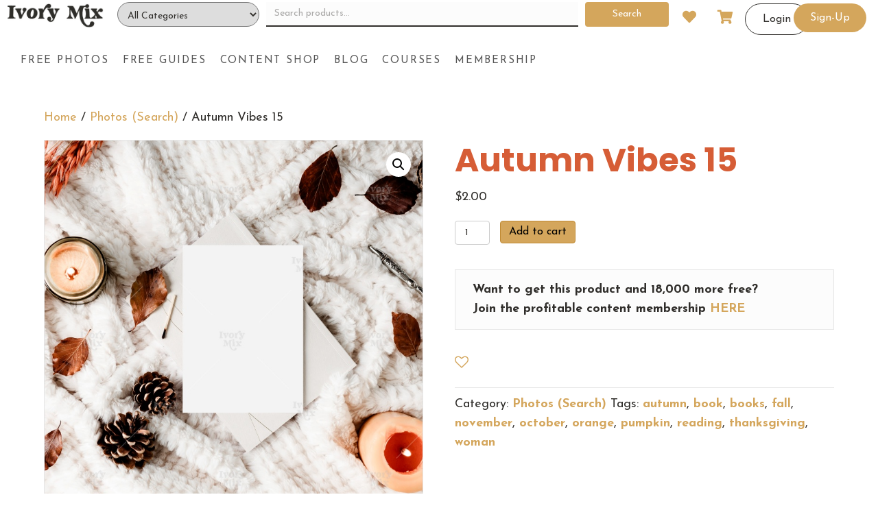

--- FILE ---
content_type: text/css
request_url: https://ivorymix.com/wp-content/uploads/bb-plugin/cache/6bee740ee9ba32926f25057c41a2498f-layout-bundle.css?ver=2.9.4.2-1.5.2.1
body_size: 34854
content:
.fl-builder-content *,.fl-builder-content *:before,.fl-builder-content *:after {-webkit-box-sizing: border-box;-moz-box-sizing: border-box;box-sizing: border-box;}.fl-row:before,.fl-row:after,.fl-row-content:before,.fl-row-content:after,.fl-col-group:before,.fl-col-group:after,.fl-col:before,.fl-col:after,.fl-module:not([data-accepts]):before,.fl-module:not([data-accepts]):after,.fl-module-content:before,.fl-module-content:after {display: table;content: " ";}.fl-row:after,.fl-row-content:after,.fl-col-group:after,.fl-col:after,.fl-module:not([data-accepts]):after,.fl-module-content:after {clear: both;}.fl-clear {clear: both;}.fl-row,.fl-row-content {margin-left: auto;margin-right: auto;min-width: 0;}.fl-row-content-wrap {position: relative;}.fl-builder-mobile .fl-row-bg-photo .fl-row-content-wrap {background-attachment: scroll;}.fl-row-bg-video,.fl-row-bg-video .fl-row-content,.fl-row-bg-embed,.fl-row-bg-embed .fl-row-content {position: relative;}.fl-row-bg-video .fl-bg-video,.fl-row-bg-embed .fl-bg-embed-code {bottom: 0;left: 0;overflow: hidden;position: absolute;right: 0;top: 0;}.fl-row-bg-video .fl-bg-video video,.fl-row-bg-embed .fl-bg-embed-code video {bottom: 0;left: 0px;max-width: none;position: absolute;right: 0;top: 0px;}.fl-row-bg-video .fl-bg-video video {min-width: 100%;min-height: 100%;width: auto;height: auto;}.fl-row-bg-video .fl-bg-video iframe,.fl-row-bg-embed .fl-bg-embed-code iframe {pointer-events: none;width: 100vw;height: 56.25vw; max-width: none;min-height: 100vh;min-width: 177.77vh; position: absolute;top: 50%;left: 50%;-ms-transform: translate(-50%, -50%); -webkit-transform: translate(-50%, -50%); transform: translate(-50%, -50%);}.fl-bg-video-fallback {background-position: 50% 50%;background-repeat: no-repeat;background-size: cover;bottom: 0px;left: 0px;position: absolute;right: 0px;top: 0px;}.fl-row-bg-slideshow,.fl-row-bg-slideshow .fl-row-content {position: relative;}.fl-row .fl-bg-slideshow {bottom: 0;left: 0;overflow: hidden;position: absolute;right: 0;top: 0;z-index: 0;}.fl-builder-edit .fl-row .fl-bg-slideshow * {bottom: 0;height: auto !important;left: 0;position: absolute !important;right: 0;top: 0;}.fl-row-bg-overlay .fl-row-content-wrap:after {border-radius: inherit;content: '';display: block;position: absolute;top: 0;right: 0;bottom: 0;left: 0;z-index: 0;}.fl-row-bg-overlay .fl-row-content {position: relative;z-index: 1;}.fl-row-default-height .fl-row-content-wrap,.fl-row-custom-height .fl-row-content-wrap {display: -webkit-box;display: -webkit-flex;display: -ms-flexbox;display: flex;min-height: 100vh;}.fl-row-overlap-top .fl-row-content-wrap {display: -webkit-inline-box;display: -webkit-inline-flex;display: -moz-inline-box;display: -ms-inline-flexbox;display: inline-flex;width: 100%;}.fl-row-default-height .fl-row-content-wrap,.fl-row-custom-height .fl-row-content-wrap {min-height: 0;}.fl-row-default-height .fl-row-content,.fl-row-full-height .fl-row-content,.fl-row-custom-height .fl-row-content {-webkit-box-flex: 1 1 auto; -moz-box-flex: 1 1 auto;-webkit-flex: 1 1 auto;-ms-flex: 1 1 auto;flex: 1 1 auto;}.fl-row-default-height .fl-row-full-width.fl-row-content,.fl-row-full-height .fl-row-full-width.fl-row-content,.fl-row-custom-height .fl-row-full-width.fl-row-content {max-width: 100%;width: 100%;}.fl-row-default-height.fl-row-align-center .fl-row-content-wrap,.fl-row-full-height.fl-row-align-center .fl-row-content-wrap,.fl-row-custom-height.fl-row-align-center .fl-row-content-wrap {-webkit-align-items: center;-webkit-box-align: center;-webkit-box-pack: center;-webkit-justify-content: center;-ms-flex-align: center;-ms-flex-pack: center;justify-content: center;align-items: center;}.fl-row-default-height.fl-row-align-bottom .fl-row-content-wrap,.fl-row-full-height.fl-row-align-bottom .fl-row-content-wrap,.fl-row-custom-height.fl-row-align-bottom .fl-row-content-wrap {-webkit-align-items: flex-end;-webkit-justify-content: flex-end;-webkit-box-align: end;-webkit-box-pack: end;-ms-flex-align: end;-ms-flex-pack: end;justify-content: flex-end;align-items: flex-end;}.fl-col-group-equal-height {display: flex;flex-wrap: wrap;width: 100%;}.fl-col-group-equal-height.fl-col-group-has-child-loading {flex-wrap: nowrap;}.fl-col-group-equal-height .fl-col,.fl-col-group-equal-height .fl-col-content {display: flex;flex: 1 1 auto;}.fl-col-group-equal-height .fl-col-content {flex-direction: column;flex-shrink: 1;min-width: 1px;max-width: 100%;width: 100%;}.fl-col-group-equal-height:before,.fl-col-group-equal-height .fl-col:before,.fl-col-group-equal-height .fl-col-content:before,.fl-col-group-equal-height:after,.fl-col-group-equal-height .fl-col:after,.fl-col-group-equal-height .fl-col-content:after{content: none;}.fl-col-group-nested.fl-col-group-equal-height.fl-col-group-align-top .fl-col-content,.fl-col-group-equal-height.fl-col-group-align-top .fl-col-content {justify-content: flex-start;}.fl-col-group-nested.fl-col-group-equal-height.fl-col-group-align-center .fl-col-content,.fl-col-group-equal-height.fl-col-group-align-center .fl-col-content {justify-content: center;}.fl-col-group-nested.fl-col-group-equal-height.fl-col-group-align-bottom .fl-col-content,.fl-col-group-equal-height.fl-col-group-align-bottom .fl-col-content {justify-content: flex-end;}.fl-col-group-equal-height.fl-col-group-align-center .fl-col-group {width: 100%;}.fl-col {float: left;min-height: 1px;}.fl-col-bg-overlay .fl-col-content {position: relative;}.fl-col-bg-overlay .fl-col-content:after {border-radius: inherit;content: '';display: block;position: absolute;top: 0;right: 0;bottom: 0;left: 0;z-index: 0;}.fl-col-bg-overlay .fl-module {position: relative;z-index: 2;}.single:not(.woocommerce).single-fl-builder-template .fl-content {width: 100%;}.fl-builder-layer {position: absolute;top:0;left:0;right: 0;bottom: 0;z-index: 0;pointer-events: none;overflow: hidden;}.fl-builder-shape-layer {z-index: 0;}.fl-builder-shape-layer.fl-builder-bottom-edge-layer {z-index: 1;}.fl-row-bg-overlay .fl-builder-shape-layer {z-index: 1;}.fl-row-bg-overlay .fl-builder-shape-layer.fl-builder-bottom-edge-layer {z-index: 2;}.fl-row-has-layers .fl-row-content {z-index: 1;}.fl-row-bg-overlay .fl-row-content {z-index: 2;}.fl-builder-layer > * {display: block;position: absolute;top:0;left:0;width: 100%;}.fl-builder-layer + .fl-row-content {position: relative;}.fl-builder-layer .fl-shape {fill: #aaa;stroke: none;stroke-width: 0;width:100%;}@supports (-webkit-touch-callout: inherit) {.fl-row.fl-row-bg-parallax .fl-row-content-wrap,.fl-row.fl-row-bg-fixed .fl-row-content-wrap {background-position: center !important;background-attachment: scroll !important;}}@supports (-webkit-touch-callout: none) {.fl-row.fl-row-bg-fixed .fl-row-content-wrap {background-position: center !important;background-attachment: scroll !important;}}.fl-clearfix:before,.fl-clearfix:after {display: table;content: " ";}.fl-clearfix:after {clear: both;}.sr-only {position: absolute;width: 1px;height: 1px;padding: 0;overflow: hidden;clip: rect(0,0,0,0);white-space: nowrap;border: 0;}.fl-builder-content a.fl-button,.fl-builder-content a.fl-button:visited {border-radius: 4px;-moz-border-radius: 4px;-webkit-border-radius: 4px;display: inline-block;font-size: 16px;font-weight: normal;line-height: 18px;padding: 12px 24px;text-decoration: none;text-shadow: none;}.fl-builder-content .fl-button:hover {text-decoration: none;}.fl-builder-content .fl-button:active {position: relative;top: 1px;}.fl-builder-content .fl-button-width-full .fl-button {display: block;text-align: center;}.fl-builder-content .fl-button-width-custom .fl-button {display: inline-block;text-align: center;max-width: 100%;}.fl-builder-content .fl-button-left {text-align: left;}.fl-builder-content .fl-button-center {text-align: center;}.fl-builder-content .fl-button-right {text-align: right;}.fl-builder-content .fl-button i {font-size: 1.3em;height: auto;margin-right:8px;vertical-align: middle;width: auto;}.fl-builder-content .fl-button i.fl-button-icon-after {margin-left: 8px;margin-right: 0;}.fl-builder-content .fl-button-has-icon .fl-button-text {vertical-align: middle;}.fl-icon-wrap {display: inline-block;}.fl-icon {display: table-cell;vertical-align: middle;}.fl-icon a {text-decoration: none;}.fl-icon i {float: right;height: auto;width: auto;}.fl-icon i:before {border: none !important;height: auto;width: auto;}.fl-icon-text {display: table-cell;text-align: left;padding-left: 15px;vertical-align: middle;}.fl-icon-text-empty {display: none;}.fl-icon-text *:last-child {margin: 0 !important;padding: 0 !important;}.fl-icon-text a {text-decoration: none;}.fl-icon-text span {display: block;}.fl-icon-text span.mce-edit-focus {min-width: 1px;}.fl-module img {max-width: 100%;}.fl-photo {line-height: 0;position: relative;}.fl-photo-align-left {text-align: left;}.fl-photo-align-center {text-align: center;}.fl-photo-align-right {text-align: right;}.fl-photo-content {display: inline-block;line-height: 0;position: relative;max-width: 100%;}.fl-photo-img-svg {width: 100%;}.fl-photo-content img {display: inline;height: auto;max-width: 100%;}.fl-photo-crop-circle img {-webkit-border-radius: 100%;-moz-border-radius: 100%;border-radius: 100%;}.fl-photo-caption {font-size: 13px;line-height: 18px;overflow: hidden;text-overflow: ellipsis;}.fl-photo-caption-below {padding-bottom: 20px;padding-top: 10px;}.fl-photo-caption-hover {background: rgba(0,0,0,0.7);bottom: 0;color: #fff;left: 0;opacity: 0;filter: alpha(opacity = 0);padding: 10px 15px;position: absolute;right: 0;-webkit-transition:opacity 0.3s ease-in;-moz-transition:opacity 0.3s ease-in;transition:opacity 0.3s ease-in;}.fl-photo-content:hover .fl-photo-caption-hover {opacity: 100;filter: alpha(opacity = 100);}.fl-builder-pagination,.fl-builder-pagination-load-more {padding: 40px 0;}.fl-builder-pagination ul.page-numbers {list-style: none;margin: 0;padding: 0;text-align: center;}.fl-builder-pagination li {display: inline-block;list-style: none;margin: 0;padding: 0;}.fl-builder-pagination li a.page-numbers,.fl-builder-pagination li span.page-numbers {border: 1px solid #e6e6e6;display: inline-block;padding: 5px 10px;margin: 0 0 5px;}.fl-builder-pagination li a.page-numbers:hover,.fl-builder-pagination li span.current {background: #f5f5f5;text-decoration: none;}.fl-slideshow,.fl-slideshow * {-webkit-box-sizing: content-box;-moz-box-sizing: content-box;box-sizing: content-box;}.fl-slideshow .fl-slideshow-image img {max-width: none !important;}.fl-slideshow-social {line-height: 0 !important;}.fl-slideshow-social * {margin: 0 !important;}.fl-builder-content .bx-wrapper .bx-viewport {background: transparent;border: none;box-shadow: none;-moz-box-shadow: none;-webkit-box-shadow: none;left: 0;}.mfp-wrap button.mfp-arrow,.mfp-wrap button.mfp-arrow:active,.mfp-wrap button.mfp-arrow:hover,.mfp-wrap button.mfp-arrow:focus {background: transparent !important;border: none !important;outline: none;position: absolute;top: 50%;box-shadow: none !important;-moz-box-shadow: none !important;-webkit-box-shadow: none !important;}.mfp-wrap .mfp-close,.mfp-wrap .mfp-close:active,.mfp-wrap .mfp-close:hover,.mfp-wrap .mfp-close:focus {background: transparent !important;border: none !important;outline: none;position: absolute;top: 0;box-shadow: none !important;-moz-box-shadow: none !important;-webkit-box-shadow: none !important;}.admin-bar .mfp-wrap .mfp-close,.admin-bar .mfp-wrap .mfp-close:active,.admin-bar .mfp-wrap .mfp-close:hover,.admin-bar .mfp-wrap .mfp-close:focus {top: 32px!important;}img.mfp-img {padding: 0;}.mfp-counter {display: none;}.mfp-wrap .mfp-preloader.fa {font-size: 30px;}.fl-form-field {margin-bottom: 15px;}.fl-form-field input.fl-form-error {border-color: #DD6420;}.fl-form-error-message {clear: both;color: #DD6420;display: none;padding-top: 8px;font-size: 12px;font-weight: lighter;}.fl-form-button-disabled {opacity: 0.5;}.fl-animation {opacity: 0;}body.fl-no-js .fl-animation {opacity: 1;}.fl-builder-preview .fl-animation,.fl-builder-edit .fl-animation,.fl-animated {opacity: 1;}.fl-animated {animation-fill-mode: both;-webkit-animation-fill-mode: both;}.fl-button.fl-button-icon-animation i {width: 0 !important;opacity: 0;-ms-filter: "alpha(opacity=0)";transition: all 0.2s ease-out;-webkit-transition: all 0.2s ease-out;}.fl-button.fl-button-icon-animation:hover i {opacity: 1! important;-ms-filter: "alpha(opacity=100)";}.fl-button.fl-button-icon-animation i.fl-button-icon-after {margin-left: 0px !important;}.fl-button.fl-button-icon-animation:hover i.fl-button-icon-after {margin-left: 10px !important;}.fl-button.fl-button-icon-animation i.fl-button-icon-before {margin-right: 0 !important;}.fl-button.fl-button-icon-animation:hover i.fl-button-icon-before {margin-right: 20px !important;margin-left: -10px;}@media (max-width: 1200px) {}@media (max-width: 1500px) { .fl-col-group.fl-col-group-medium-reversed {display: -webkit-flex;display: flex;-webkit-flex-wrap: wrap-reverse;flex-wrap: wrap-reverse;flex-direction: row-reverse;} }@media (max-width: 768px) { .fl-row-content-wrap {background-attachment: scroll !important;}.fl-row-bg-parallax .fl-row-content-wrap {background-attachment: scroll !important;background-position: center center !important;}.fl-col-group.fl-col-group-equal-height {display: block;}.fl-col-group.fl-col-group-equal-height.fl-col-group-custom-width {display: -webkit-box;display: -webkit-flex;display: flex;}.fl-col-group.fl-col-group-responsive-reversed {display: -webkit-flex;display: flex;-webkit-flex-wrap: wrap-reverse;flex-wrap: wrap-reverse;flex-direction: row-reverse;}.fl-col-group.fl-col-group-responsive-reversed .fl-col:not(.fl-col-small-custom-width) {flex-basis: 100%;width: 100% !important;}.fl-col-group.fl-col-group-medium-reversed:not(.fl-col-group-responsive-reversed) {display: unset;display: unset;-webkit-flex-wrap: unset;flex-wrap: unset;flex-direction: unset;}.fl-col {clear: both;float: none;margin-left: auto;margin-right: auto;width: auto !important;}.fl-col-small:not(.fl-col-small-full-width) {max-width: 400px;}.fl-block-col-resize {display:none;}.fl-row[data-node] .fl-row-content-wrap {margin: 0;padding-left: 0;padding-right: 0;}.fl-row[data-node] .fl-bg-video,.fl-row[data-node] .fl-bg-slideshow {left: 0;right: 0;}.fl-col[data-node] .fl-col-content {margin: 0;padding-left: 0;padding-right: 0;} }@media (min-width: 1201px) {html .fl-visible-large:not(.fl-visible-desktop),html .fl-visible-medium:not(.fl-visible-desktop),html .fl-visible-mobile:not(.fl-visible-desktop) {display: none;}}@media (min-width: 1501px) and (max-width: 1200px) {html .fl-visible-desktop:not(.fl-visible-large),html .fl-visible-medium:not(.fl-visible-large),html .fl-visible-mobile:not(.fl-visible-large) {display: none;}}@media (min-width: 769px) and (max-width: 1500px) {html .fl-visible-desktop:not(.fl-visible-medium),html .fl-visible-large:not(.fl-visible-medium),html .fl-visible-mobile:not(.fl-visible-medium) {display: none;}}@media (max-width: 768px) {html .fl-visible-desktop:not(.fl-visible-mobile),html .fl-visible-large:not(.fl-visible-mobile),html .fl-visible-medium:not(.fl-visible-mobile) {display: none;}}.fl-col-content {display: flex;flex-direction: column;margin-top: 0px;margin-right: 0px;margin-bottom: 0px;margin-left: 0px;padding-top: 0px;padding-right: 0px;padding-bottom: 0px;padding-left: 0px;}.fl-row-fixed-width {max-width: 1600px;}.fl-row-content-wrap {margin-top: 0px;margin-right: 0px;margin-bottom: 0px;margin-left: 0px;padding-top: 10px;padding-right: 10px;padding-bottom: 10px;padding-left: 10px;}.fl-module-content, .fl-module:where(.fl-module:not(:has(> .fl-module-content))) {margin-top: 20px;margin-right: 20px;margin-bottom: 20px;margin-left: 20px;}.fl-node-p5w9ynme18jz > .fl-row-content-wrap {background-color: #ffffff;} .fl-node-p5w9ynme18jz > .fl-row-content-wrap {padding-top:0px;padding-bottom:0px;}.fl-node-faqgk2m71y8u > .fl-row-content-wrap {background-color: #ffffff;} .fl-node-faqgk2m71y8u > .fl-row-content-wrap {padding-top:0px;padding-bottom:0px;}.fl-node-we4l61kd80y7 > .fl-row-content-wrap {background-color: #ffffff;} .fl-node-we4l61kd80y7 > .fl-row-content-wrap {padding-top:0px;padding-bottom:0px;}.fl-node-yivrx6o3jmln > .fl-row-content-wrap {background-color: #ffffff;} .fl-node-yivrx6o3jmln > .fl-row-content-wrap {padding-top:0px;padding-bottom:0px;}.fl-node-nd61xj5e3psi {width: 100%;}.fl-node-91unebwjs6ql {width: 12%;}.fl-node-wclvk9azejq5 {width: 50%;}.fl-node-136ykncz09iw {width: 36%;}.fl-node-es1bc7qo8fzl {width: 100%;}.fl-node-mpsdev4woqrf {width: 33.333%;}@media(max-width: 768px) {.fl-builder-content .fl-node-mpsdev4woqrf {width: 33.3% !important;max-width: none;clear: none;float: left;}}.fl-node-efa308sn7tq5 {width: 70%;}.fl-node-y9d12pfzhc7o {width: 65%;} .fl-node-y9d12pfzhc7o > .fl-col-content {padding-left:5px;}.fl-node-vxm0lfugpdh8 {width: 50%;}.fl-node-tnawful9kjgq {width: 63%;}.fl-node-hy0pk3d94mxg {width: 33.333%;}@media(max-width: 768px) {.fl-builder-content .fl-node-hy0pk3d94mxg {width: 33.3% !important;max-width: none;clear: none;float: left;}}.fl-node-754miswkezt1 {width: 29%;}.fl-node-u2e6bsdmrl4z {width: 8%;}.fl-node-jcwizpoq54rt {width: 33.333%;}@media(max-width: 768px) {.fl-builder-content .fl-node-jcwizpoq54rt {width: 33.3% !important;max-width: none;clear: none;float: left;}}.fl-node-utfh7gdxklrp {width: 15%;}.uabb-creative-menu ul,.uabb-creative-menu li {list-style: none !important;margin: 0;padding: 0;}.uabb-creative-menu .menu:before,.uabb-creative-menu .menu:after {content: '';display: table;clear: both;}.uabb-creative-menu .menu {position: relative;padding-left: 0;}.uabb-creative-menu li {position: relative;}.uabb-creative-menu a {display: block;line-height: 1;text-decoration: none;}.uabb-creative-menu .menu a {box-shadow: none;}.uabb-creative-menu a:hover {text-decoration: none;}.uabb-creative-menu .sub-menu {min-width: 220px;margin: 0;}.uabb-creative-menu-horizontal {font-size: 0;}.uabb-creative-menu-horizontal li,.uabb-creative-menu-horizontal > li {font-size: medium;}.uabb-creative-menu-horizontal > li > .uabb-has-submenu-container > a > span.menu-item-text {display: inline-block;}.fl-module[data-node] .uabb-creative-menu .uabb-creative-menu-expanded .sub-menu {background-color: transparent;-webkit-box-shadow: none;-ms-box-shadow: none;box-shadow: none;}.uabb-creative-menu .uabb-has-submenu:focus,.uabb-creative-menu .uabb-has-submenu .sub-menu:focus,.uabb-creative-menu .uabb-has-submenu-container:focus {outline: 0;}.uabb-creative-menu .uabb-has-submenu-container {position: relative;}.uabb-creative-menu .uabb-creative-menu-accordion .uabb-has-submenu > .sub-menu {display: none;}.uabb-creative-menu .uabb-menu-toggle {cursor: pointer;}.uabb-creative-menu .uabb-toggle-arrows .uabb-menu-toggle:before,.uabb-creative-menu .uabb-toggle-none .uabb-menu-toggle:before {border-color: #333;}.uabb-creative-menu .uabb-menu-expanded .uabb-menu-toggle {display: none;}ul.uabb-creative-menu-horizontal li.mega-menu {position: static;}ul.uabb-creative-menu-horizontal li.mega-menu > ul.sub-menu {top: inherit !important;left: 0 !important;right: 0 !important;width: 100%;}ul.uabb-creative-menu-horizontal li.mega-menu.uabb-has-submenu:hover > ul.sub-menu,ul.uabb-creative-menu-horizontal li.mega-menu.uabb-has-submenu.focus > ul.sub-menu {display: flex !important;}ul.uabb-creative-menu-horizontal li.mega-menu > ul.sub-menu li {border-color: transparent;}ul.uabb-creative-menu-horizontal li.mega-menu > ul.sub-menu > li {width: 100%;}ul.uabb-creative-menu-horizontal li.mega-menu > ul.sub-menu > li > .uabb-has-submenu-container a {font-weight: bold;}ul.uabb-creative-menu-horizontal li.mega-menu > ul.sub-menu > li > .uabb-has-submenu-container a:hover {background: transparent;}ul.uabb-creative-menu-horizontal li.mega-menu > ul.sub-menu .uabb-menu-toggle {display: none;}ul.uabb-creative-menu-horizontal li.mega-menu > ul.sub-menu ul.sub-menu {background: transparent;-webkit-box-shadow: none;-ms-box-shadow: none;box-shadow: none;display: block;min-width: 0;opacity: 1;padding: 0;position: static;visibility: visible;}.uabb-creative-menu-mobile-toggle {position: relative;padding: 8px;background-color: transparent;border: none;color: #333;border-radius: 0;cursor: pointer;display: inline-block;z-index: 5;}.uabb-creative-menu-mobile-toggle.text {width: auto;text-align: center;}.uabb-creative-menu-mobile-toggle.hamburger .uabb-creative-menu-mobile-toggle-label,.uabb-creative-menu-mobile-toggle.hamburger-label .uabb-creative-menu-mobile-toggle-label {display: inline-block;margin-left: 10px;vertical-align: middle;}.uabb-creative-menu-mobile-toggle.hamburger .uabb-svg-container,.uabb-creative-menu-mobile-toggle.hamburger-label .uabb-svg-container {display: inline-block;position: relative;width: 1.4em;height: 1.4em;vertical-align: middle;}.uabb-creative-menu-mobile-toggle.hamburger .hamburger-menu,.uabb-creative-menu-mobile-toggle.hamburger-label .hamburger-menu {position: absolute;top: 0;left: 0;right: 0;bottom: 0;}.uabb-creative-menu-mobile-toggle.hamburger .hamburger-menu rect,.uabb-creative-menu-mobile-toggle.hamburger-label .hamburger-menu rect {fill: currentColor;}.uabb-creative-menu.off-canvas .uabb-off-canvas-menu .uabb-menu-close-btn {width: 20px;height: 10px;position: absolute;right: 20px;top: 20px;cursor: pointer;display: block;z-index: 99;}.uabb-creative-menu-mobile-toggle:focus{outline: thin dotted;}.uabb-creative-menu .uabb-menu-overlay {position: fixed;width: 100%;height: 100%;top: 0;left: 0;background: rgba(0,0,0,0.8);z-index: 99999;overflow-y: auto;overflow-x: hidden;}.uabb-creative-menu .uabb-menu-overlay > ul.menu {text-align: center;position: relative;top: 50%;width: 40%;height: 60%;margin: 0 auto;-webkit-transform: translateY(-50%);transform: translateY(-50%);}.uabb-creative-menu .uabb-overlay-fade {opacity: 0;visibility: hidden;-webkit-transition: opacity 0.5s, visibility 0s 0.5s;transition: opacity 0.5s, visibility 0s 0.5s;}.uabb-creative-menu.menu-open .uabb-overlay-fade {opacity: 1;visibility: visible;-webkit-transition: opacity 0.5s;transition: opacity 0.5s;}.uabb-creative-menu .uabb-overlay-slide-down {visibility: hidden;-webkit-transform: translateY(-100%);transform: translateY(-100%);-webkit-transition: -webkit-transform 0.4s ease-in-out, visibility 0s 0.4s;transition: transform 0.4s ease-in-out, visibility 0s 0.4s;}.uabb-creative-menu.menu-open .uabb-overlay-slide-down {visibility: visible;-webkit-transform: translateY(0%);transform: translateY(0%);-webkit-transition: -webkit-transform 0.4s ease-in-out;transition: transform 0.4s ease-in-out;}.uabb-creative-menu .uabb-overlay-scale {visibility: hidden;opacity: 0;-webkit-transform: scale(0.9);transform: scale(0.9);-webkit-transition: -webkit-transform 0.2s, opacity 0.2s, visibility 0s 0.2s;transition: transform 0.2s, opacity 0.2s, visibility 0s 0.2s;}.uabb-creative-menu.menu-open .uabb-overlay-scale {visibility: visible;opacity: 1;-webkit-transform: scale(1);transform: scale(1);-webkit-transition: -webkit-transform 0.4s, opacity 0.4s;transition: transform 0.4s, opacity 0.4s;}.uabb-creative-menu .uabb-overlay-door {visibility: hidden;width: 0;left: 50%;-webkit-transform: translateX(-50%);transform: translateX(-50%);-webkit-transition: width 0.5s 0.3s, visibility 0s 0.8s;transition: width 0.5s 0.3s, visibility 0s 0.8s;}.uabb-creative-menu.menu-open .uabb-overlay-door {visibility: visible;width: 100%;-webkit-transition: width 0.5s;transition: width 0.5s;}.uabb-creative-menu .uabb-overlay-door > ul.menu {left: 0;right: 0;transform: translateY(-50%);}.uabb-creative-menu .uabb-overlay-door > ul,.uabb-creative-menu .uabb-overlay-door .uabb-menu-close-btn {opacity: 0;-webkit-transition: opacity 0.3s 0.5s;transition: opacity 0.3s 0.5s;}.uabb-creative-menu.menu-open .uabb-overlay-door > ul,.uabb-creative-menu.menu-open .uabb-overlay-door .uabb-menu-close-btn {opacity: 1;-webkit-transition-delay: 0.5s;transition-delay: 0.5s;}.uabb-creative-menu.menu-close .uabb-overlay-door > ul,.uabb-creative-menu.menu-close .uabb-overlay-door .uabb-menu-close-btn {-webkit-transition-delay: 0s;transition-delay: 0s;}.uabb-creative-menu .uabb-menu-overlay .uabb-toggle-arrows .uabb-has-submenu-container a > span {padding-right: 0 !important;}.uabb-creative-menu .uabb-menu-overlay .uabb-menu-close-btn {position: absolute;display: block;width: 55px;height: 45px;right: 40px;top: 40px;overflow: hidden;border: none;outline: none;z-index: 100;font-size: 30px;cursor: pointer;background-color: transparent;-webkit-touch-callout: none;-webkit-user-select: none;-khtml-user-select: none;-moz-user-select: none;-ms-user-select: none;user-select: none;-webkit-transition: background-color 0.3s;transition: background-color 0.3s;}.uabb-creative-menu .uabb-menu-overlay .uabb-menu-close-btn:before,.uabb-creative-menu .uabb-menu-overlay .uabb-menu-close-btn:after {content: '';position: absolute;left: 50%;width: 2px;height: 40px;background-color: #ffffff;-webkit-transition: -webkit-transform 0.3s;transition: transform 0.3s;-webkit-transform: translateY(0) rotate(45deg);transform: translateY(0) rotate(45deg);}.uabb-creative-menu .uabb-menu-overlay .uabb-menu-close-btn:after {-webkit-transform: translateY(0) rotate(-45deg);transform: translateY(0) rotate(-45deg);}.uabb-creative-menu .uabb-off-canvas-menu .menu {margin-top: 40px;}.uabb-creative-menu.off-canvas .uabb-clear {position: fixed;top: 0;left: 0;width: 100%;height: 100%;z-index: 99998;background: rgba(0,0,0,0.0);visibility: hidden;opacity: 0;-webkit-transition: all 0.5s ease-in-out;transition: all 0.5s ease-in-out;}.uabb-creative-menu .uabb-off-canvas-menu.uabb-menu-left {position: fixed;top: 0;left: 0;transform: translate3d(-320px, 0px, 0px);}.uabb-creative-menu .uabb-off-canvas-menu.uabb-menu-right {position: fixed;top: 0;right: 0;transform: translate3d(320px, 0px, 0px);}.uabb-creative-menu .uabb-off-canvas-menu {z-index: 99999;width: 300px;height: 100%;background: rgb(55, 58, 71);padding: 60px 20px;-webkit-transition: all 0.8s;transition: transform 0.8s ease;overflow-y: auto;overflow-x: hidden;-webkit-overflow-scrolling: touch;-ms-overflow-style: -ms-autohiding-scrollbar;perspective: 1000;backface-visibility: hidden;}.menu-open.uabb-creative-menu .uabb-off-canvas-menu.uabb-menu-left {transform: translate3d(0px, 0px, 0px);transition: transform 0.8s ease;}.menu-open.uabb-creative-menu .uabb-off-canvas-menu.uabb-menu-right {transform: translate3d(0px, 0px, 0px);transition: transform 0.8s ease;}.uabb-creative-menu.off-canvas.menu-open .uabb-clear {visibility: visible;opacity: 1;}@media ( max-width: 992px ) {.uabb-creative-menu .uabb-menu-overlay .uabb-menu-close-btn {right: 20px;top: 20px;}}.theme-twentytwentyone .uabb-creative-menu button.sub-menu-toggle {display: none;}.fl-node-qwh7a4kxc89j .uabb-creative-menu.off-canvas .menu > li > a,.fl-node-qwh7a4kxc89j .uabb-creative-menu.off-canvas .menu > li > .uabb-has-submenu-container > a {padding-top: 10px;padding-bottom: 10px;padding-left:5px;padding-right:5px;}.fl-node-qwh7a4kxc89j .uabb-creative-menu .menu {text-align: left;}.uabb-creative-menu-expanded ul.sub-menu li a,.uabb-creative-menu-accordion ul.sub-menu li a,.uabb-creative-menu-accordion ul.sub-menu li .uabb-has-submenu-container a,.uabb-creative-menu-expanded ul.sub-menu li .uabb-has-submenu-container a {text-indent: 20px;}.uabb-creative-menu-expanded ul.sub-menu li li a,.uabb-creative-menu-accordion ul.sub-menu li li a,.uabb-creative-menu-accordion ul.sub-menu li li .uabb-has-submenu-container a,.uabb-creative-menu-expanded ul.sub-menu li li .uabb-has-submenu-container a{text-indent: 30px;}.uabb-creative-menu-expanded ul.sub-menu li li li a,.uabb-creative-menu-accordion ul.sub-menu li li li a,.uabb-creative-menu-accordion ul.sub-menu li li li .uabb-has-submenu-container a,.uabb-creative-menu-expanded ul.sub-menu li li li .uabb-has-submenu-container a{text-indent: 40px;}.uabb-creative-menu-expanded ul.sub-menu li li li li a,.uabb-creative-menu-accordion ul.sub-menu li li li li a,.uabb-creative-menu-accordion ul.sub-menu li li li li .uabb-has-submenu-container a,.uabb-creative-menu-expanded ul.sub-menu li li li li .uabb-has-submenu-container a{text-indent: 50px;}.fl-node-qwh7a4kxc89j .uabb-creative-menu .menu.uabb-creative-menu-horizontal > li > a span.uabb-menu-toggle,.fl-node-qwh7a4kxc89j .uabb-creative-menu .menu.uabb-creative-menu-horizontal > li > .uabb-has-submenu-container a span.uabb-menu-toggle {padding-left: 10px;float: right;}.fl-node-qwh7a4kxc89j .uabb-creative-menu .menu.uabb-creative-menu-horizontal .uabb-menu-toggle {padding-left: 10px;float: right;}.fl-node-qwh7a4kxc89j .uabb-creative-menu .menu > li {margin-top: 5px;margin-bottom: 5px;margin-left: 5px;margin-right: 5px;}.fl-node-qwh7a4kxc89j .uabb-creative-menu-mobile-toggle.text:hover .uabb-creative-menu-mobile-toggle-label,.fl-node-qwh7a4kxc89j .uabb-creative-menu-mobile-toggle.hamburger-label:hover .uabb-svg-container .uabb-creative-menu-mobile-toggle-label,.fl-node-qwh7a4kxc89j .uabb-creative-menu-mobile-toggle.hamburger:hover .uabb-svg-container {}.fl-node-qwh7a4kxc89j .uabb-creative-menu-mobile-toggle.text,.fl-node-qwh7a4kxc89j .uabb-creative-menu-mobile-toggle.hamburger-label,.fl-node-qwh7a4kxc89j .uabb-creative-menu-mobile-toggle.hamburger {}.fl-node-qwh7a4kxc89j .uabb-creative-menu-mobile-toggle.text:hover,.fl-node-qwh7a4kxc89j .uabb-creative-menu-mobile-toggle.hamburger-label:hover,.fl-node-qwh7a4kxc89j .uabb-creative-menu-mobile-toggle.hamburger:hover {}.fl-node-qwh7a4kxc89j .menu .uabb-has-submenu .sub-menu {display: none;}.fl-node-qwh7a4kxc89j .uabb-creative-menu li:first-child {border-top: none;}@media only screen and ( max-width: 768px ) {.fl-node-qwh7a4kxc89j .uabb-creative-menu .menu {margin-top: 20px;}.fl-node-qwh7a4kxc89j .uabb-creative-menu .uabb-off-canvas-menu .uabb-menu-close-btn,.fl-node-qwh7a4kxc89j .uabb-creative-menu .uabb-menu-overlay .uabb-menu-close-btn {display: block;}.fl-node-qwh7a4kxc89j .uabb-creative-menu .menu {text-align: left;}.fl-node-qwh7a4kxc89j .uabb-creative-menu .menu > li {margin-left: 0 !important;margin-right: 0 !important;}.fl-node-qwh7a4kxc89j .uabb-creative-menu .menu > li > a span.uabb-menu-toggle,.fl-node-qwh7a4kxc89j .uabb-creative-menu .menu > li > .uabb-has-submenu-container a span.menu-item-text > span.uabb-menu-toggle {padding-left: 10px;float: right;}.fl-node-qwh7a4kxc89j .uabb-creative-menu .menu .uabb-menu-toggle {padding-left: 10px;float: right;}}@media only screen and ( min-width: 769px ) {.fl-node-qwh7a4kxc89j .menu > li {display: inline-block;}.fl-node-qwh7a4kxc89j .menu li {border-left: none;border-top: none;}.fl-node-qwh7a4kxc89j .menu li li {border-top: none;border-left: none;}.fl-node-qwh7a4kxc89j .menu .uabb-has-submenu .sub-menu {position: absolute;top: 100%;left: 0;z-index: 16;visibility: hidden;opacity: 0;text-align:left;transition: all 300ms ease-in;}.fl-node-qwh7a4kxc89j .uabb-has-submenu .uabb-has-submenu .sub-menu {top:0;left: 100%;}.fl-node-qwh7a4kxc89j .uabb-creative-menu .uabb-has-submenu:hover > .sub-menu,.fl-node-qwh7a4kxc89j .uabb-creative-menu .uabb-has-submenu:focus > .sub-menu {visibility: visible;opacity: 1;display: block;}.fl-node-qwh7a4kxc89j .uabb-creative-menu .uabb-has-submenu:focus-within > .sub-menu {visibility: visible;opacity: 1;display: block;}.fl-node-qwh7a4kxc89j .menu .uabb-has-submenu.uabb-menu-submenu-right .sub-menu {top: 100%;left: inherit;right: 0;}.fl-node-qwh7a4kxc89j .menu .uabb-has-submenu .uabb-has-submenu.uabb-menu-submenu-right .sub-menu {top: 0;left: inherit;right: 100%;}.fl-node-qwh7a4kxc89j .uabb-creative-menu .uabb-has-submenu-container a span.menu-item-text {color: #555555;}.fl-node-qwh7a4kxc89j .uabb-creative-menu .uabb-menu-toggle {display: none;}.fl-node-qwh7a4kxc89j .uabb-creative-menu-mobile-toggle {display: none;}}.fl-node-qwh7a4kxc89j .uabb-creative-menu.uabb-menu-default .menu > li > a,.fl-node-qwh7a4kxc89j .uabb-creative-menu.uabb-menu-default .menu > li > .uabb-has-submenu-container > a {padding-top: 10px;padding-bottom: 10px;padding-left:5px;padding-right:5px;}.fl-node-qwh7a4kxc89j .uabb-creative-menu .menu > li > a,.fl-node-qwh7a4kxc89j .uabb-creative-menu .menu > li > .uabb-has-submenu-container > a {}.fl-node-qwh7a4kxc89j .uabb-creative-menu .menu > li > a,.fl-node-qwh7a4kxc89j .uabb-creative-menu .menu > li > .uabb-has-submenu-container > a {}.fl-node-qwh7a4kxc89j .fl-module-content .uabb-creative-menu .menu > li > a span.menu-item-text,.fl-node-qwh7a4kxc89j .fl-module-content .uabb-creative-menu .menu > li > .uabb-has-submenu-container > a span.menu-item-text {width: 100%;color:#555555;}.fl-node-qwh7a4kxc89j .uabb-creative-menu .uabb-toggle-arrows .uabb-menu-toggle:before,.fl-node-qwh7a4kxc89j .uabb-creative-menu .uabb-toggle-none .uabb-menu-toggle:before {color: #555555;}.fl-node-qwh7a4kxc89j .uabb-creative-menu .uabb-toggle-arrows li:hover .uabb-menu-toggle:before,.fl-node-qwh7a4kxc89j .uabb-creative-menu .uabb-toggle-arrows .uabb-creative-menu.current-menu-item .uabb-menu-toggle:before,.fl-node-qwh7a4kxc89j .uabb-creative-menu .uabb-toggle-arrows .uabb-creative-menu.current-menu-ancestor .uabb-menu-toggle:before,.fl-node-qwh7a4kxc89j .uabb-creative-menu .uabb-toggle-none li:hover .uabb-menu-toggle:before {color: #333333;}.fl-node-qwh7a4kxc89j .uabb-creative-menu .menu > li > a:hover,.fl-node-qwh7a4kxc89j .uabb-creative-menu .menu > li > a:focus,.fl-node-qwh7a4kxc89j .uabb-creative-menu .menu > li:hover > .uabb-has-submenu-container > a,.fl-node-qwh7a4kxc89j .uabb-creative-menu .menu > li:focus > .uabb-has-submenu-container > a,.fl-node-qwh7a4kxc89j .uabb-creative-menu .menu > li.current-menu-item > a,.fl-node-qwh7a4kxc89j .uabb-creative-menu .menu > li.current-menu-item > a,.fl-node-qwh7a4kxc89j .uabb-creative-menu .menu > li.current-menu-ancestor > .uabb-has-submenu-container > a,.fl-node-qwh7a4kxc89j .uabb-creative-menu .menu > li.current-menu-item > .uabb-has-submenu-container > a {border-color: #d4a65c;}.fl-node-qwh7a4kxc89j .uabb-creative-menu .sub-menu > li.current-menu-item > a,.fl-node-qwh7a4kxc89j .uabb-creative-menu .sub-menu > li.current-menu-item > .uabb-has-submenu-container > a,.fl-node-qwh7a4kxc89j .uabb-creative-menu .sub-menu > li.current-menu-ancestor > a,.fl-node-qwh7a4kxc89j .uabb-creative-menu .sub-menu > li.current-menu-ancestor > .uabb-has-submenu-container > a {background-color: #f5f5f5;}.fl-node-qwh7a4kxc89j .uabb-creative-menu .menu > li > a:hover span.menu-item-text,.fl-node-qwh7a4kxc89j .uabb-creative-menu .menu > li > a:focus span.menu-item-text,.fl-node-qwh7a4kxc89j .uabb-creative-menu .menu > li:hover > .uabb-has-submenu-container > a span.menu-item-text,.fl-node-qwh7a4kxc89j .uabb-creative-menu .menu > li:focus > .uabb-has-submenu-container > a span.menu-item-text,.fl-node-qwh7a4kxc89j .uabb-creative-menu .menu > li.current-menu-item > a span.menu-item-text,.fl-node-qwh7a4kxc89j .uabb-creative-menu .menu > li.current-menu-item > .uabb-has-submenu-container > a span.menu-item-text,.fl-node-qwh7a4kxc89j .uabb-creative-menu .menu > li.focus > .uabb-has-submenu-container > a span.menu-item-text,.fl-node-qwh7a4kxc89j .uabb-creative-menu .menu > li.focus > a span.menu-item-text,.fl-node-qwh7a4kxc89j .uabb-creative-menu .menu > li.current-menu-ancestor > .uabb-has-submenu-container > a span.menu-item-text,.fl-node-qwh7a4kxc89j .uabb-creative-menu .menu > li.current-menu-ancestor > .uabb-has-submenu-container > a span.menu-item-text > i {color:#333333;}.fl-node-qwh7a4kxc89j .uabb-creative-menu .sub-menu > li.current-menu-item > a span.menu-item-text,.fl-node-qwh7a4kxc89j .uabb-creative-menu .sub-menu > li.current-menu-item > .uabb-has-submenu-container > a span.menu-item-text,.fl-node-qwh7a4kxc89j .uabb-creative-menu .sub-menu > li.current-menu-item > a span.menu-item-text > i,.fl-node-qwh7a4kxc89j .uabb-creative-menu .sub-menu > li.current-menu-item > .uabb-has-submenu-container > a span.menu-item-text > i,.fl-node-qwh7a4kxc89j .uabb-creative-menu .sub-menu > li.current-menu-ancestor > a span.menu-item-text,.fl-node-qwh7a4kxc89j .uabb-creative-menu .sub-menu > li.current-menu-ancestor > .uabb-has-submenu-container > a span.menu-item-text,.fl-node-qwh7a4kxc89j .uabb-creative-menu .sub-menu > li.current-menu-ancestor > a span.menu-item-text > i,.fl-node-qwh7a4kxc89j .uabb-creative-menu .sub-menu > li.current-menu-ancestor > .uabb-has-submenu-container > a span.menu-item-text > i {color: #333333;}.fl-node-qwh7a4kxc89j .uabb-creative-menu .uabb-toggle-arrows .uabb-has-submenu-container:hover > .uabb-menu-toggle:before,.fl-node-qwh7a4kxc89j .uabb-creative-menu .uabb-toggle-arrows .uabb-has-submenu-container.focus > .uabb-menu-toggle:before,.fl-node-qwh7a4kxc89j .uabb-creative-menu .uabb-toggle-arrows li.current-menu-item >.uabb-has-submenu-container > .uabb-menu-toggle:before,.fl-node-qwh7a4kxc89j .uabb-creative-menu .uabb-toggle-none .uabb-has-submenu-container:hover > .uabb-menu-toggle:before,.fl-node-qwh7a4kxc89j .uabb-creative-menu .uabb-toggle-none .uabb-has-submenu-container.focus > .uabb-menu-toggle:before,.fl-node-qwh7a4kxc89j .uabb-creative-menu .uabb-toggle-none li.current-menu-item >.uabb-has-submenu-container > .uabb-menu-toggle:before {color: #333333;}.fl-node-qwh7a4kxc89j .uabb-creative-menu .sub-menu > li > a,.fl-node-qwh7a4kxc89j .uabb-creative-menu .sub-menu > li > .uabb-has-submenu-container > a {padding-top: 15px;padding-bottom: 15px;padding-left: 15px;padding-right: 15px;background-color: #ffffff;}.fl-node-qwh7a4kxc89j .uabb-creative-menu:not(.off-canvas):not(.full-screen):not(.menu-item) .uabb-creative-menu .sub-menu {min-width: 300px;}.fl-node-qwh7a4kxc89j .uabb-creative-menu .sub-menu > li.uabb-creative-menu > a > span,.fl-node-qwh7a4kxc89j .uabb-creative-menu .sub-menu > li > .uabb-has-submenu-container > a > span {color: #555555;}.fl-node-qwh7a4kxc89j .uabb-creative-menu .sub-menu > li {border-bottom-style: solid;border-bottom-width: 1px;border-bottom-color: #e3e2e3;}.fl-node-qwh7a4kxc89j .uabb-creative-menu .sub-menu > li:last-child {border-bottom: none;}.fl-node-qwh7a4kxc89j .uabb-creative-menu ul.sub-menu > li.uabb-creative-menu.uabb-has-submenu li:first-child,.fl-node-qwh7a4kxc89j .uabb-creative-menu ul.sub-menu > li.uabb-creative-menu.uabb-has-submenu li li:first-child {border-top: none;}.fl-node-qwh7a4kxc89j .uabb-creative-menu .sub-menu > li.uabb-active > .sub-menu > li:first-child,.fl-node-qwh7a4kxc89j .uabb-creative-menu .menu.uabb-creative-menu-expanded .sub-menu > li > .sub-menu > li:first-child {border-top-style: solid;border-top-width: 1px;border-top-color: #e3e2e3;}.fl-node-qwh7a4kxc89j .uabb-creative-menu .sub-menu {}.fl-node-qwh7a4kxc89j .uabb-creative-menu .sub-menu > li:last-child > a,.fl-node-qwh7a4kxc89j .uabb-creative-menu .sub-menu > li:last-child > .uabb-has-submenu-container > a {border: 0;}.fl-node-qwh7a4kxc89j .uabb-creative-menu ul.sub-menu > li.menu-item.uabb-creative-menu > a:hover span.menu-item-text,.fl-node-qwh7a4kxc89j .uabb-creative-menu ul.sub-menu > li.menu-item.uabb-creative-menu > a:focus span.menu-item-text,.fl-node-qwh7a4kxc89j .uabb-creative-menu ul.sub-menu > li.menu-item.uabb-creative-menu > .uabb-has-submenu-container > a:hover span.menu-item-text,.fl-node-qwh7a4kxc89j .uabb-creative-menu ul.sub-menu > li.menu-item.uabb-creative-menu > .uabb-has-submenu-container > a:focus span.menu-item-text {color: #333333;}.fl-node-qwh7a4kxc89j .uabb-creative-menu .sub-menu > li > a:hover,.fl-node-qwh7a4kxc89j .uabb-creative-menu .sub-menu > li > a:focus,.fl-node-qwh7a4kxc89j .uabb-creative-menu .sub-menu > li > .uabb-has-submenu-container > a:hover,.fl-node-qwh7a4kxc89j .uabb-creative-menu .sub-menu > li > .uabb-has-submenu-container > a:focus {background-color: #f5f5f5;}.fl-node-qwh7a4kxc89j .uabb-creative-menu .uabb-toggle-arrows .sub-menu li .uabb-menu-toggle:before,.fl-node-qwh7a4kxc89j .uabb-creative-menu .uabb-toggle-none .sub-menu li .uabb-menu-toggle:before {color: #555555;}.fl-node-qwh7a4kxc89j .uabb-creative-menu .uabb-toggle-arrows .sub-menu li:hover .uabb-menu-toggle:before,.fl-node-qwh7a4kxc89j .uabb-creative-menu .uabb-toggle-none .sub-menu li:hover .uabb-menu-toggle:before {color: #333333;}.fl-node-qwh7a4kxc89j .uabb-creative-menu-mobile-toggle {}.fl-node-qwh7a4kxc89j .uabb-creative-menu-mobile-toggle-container,.fl-node-qwh7a4kxc89j .uabb-creative-menu-mobile-toggle-container > .uabb-creative-menu-mobile-toggle.text {text-align: right;}.fl-node-qwh7a4kxc89j .uabb-creative-menu-mobile-toggle rect {fill:#555555;}@media only screen and ( max-width: 768px ) {.fl-node-qwh7a4kxc89j .uabb-creative-menu .uabb-menu-overlay .menu {margin-top: 40px;}.fl-node-qwh7a4kxc89j .uabb-creative-menu .menu {text-align: left;}.fl-node-qwh7a4kxc89j .uabb-creative-menu .menu > li > a span.uabb-menu-toggle,.fl-node-qwh7a4kxc89j .uabb-creative-menu .menu > li > .uabb-has-submenu-container a span.menu-item-text > span.uabb-menu-toggle {padding-left: 10px;float: right;}.fl-node-qwh7a4kxc89j .uabb-creative-menu .menu .uabb-menu-toggle {padding-left: 10px;float: right;}}@media only screen and (max-width: 1500px) {.fl-node-qwh7a4kxc89j .uabb-creative-menu-mobile-toggle-container,.fl-node-qwh7a4kxc89j .uabb-creative-menu-mobile-toggle-container > .uabb-creative-menu-mobile-toggle.text {text-align: left;}.fl-node-qwh7a4kxc89j .uabb-creative-menu .menu > li {}.fl-node-qwh7a4kxc89j .uabb-creative-menu.off-canvas .menu > li > a,.fl-node-qwh7a4kxc89j .uabb-creative-menu.off-canvas .menu > li > .uabb-has-submenu-container > a {}.fl-node-qwh7a4kxc89j .uabb-creative-menu.uabb-menu-default .menu > li > a,.fl-node-qwh7a4kxc89j .uabb-creative-menu.uabb-menu-default .menu > li > .uabb-has-submenu-container > a {}.fl-node-qwh7a4kxc89j .uabb-creative-menu.full-screen .menu > li > a,.fl-node-qwh7a4kxc89j .uabb-creative-menu.full-screen .menu > li > .uabb-has-submenu-container > a {}.fl-node-qwh7a4kxc89j .uabb-creative-menu .sub-menu > li > a,.fl-node-qwh7a4kxc89j .uabb-creative-menu .sub-menu > li > .uabb-has-submenu-container > a {}.fl-builder .fl-node-qwh7a4kxc89j .uabb-creative-menu .uabb-off-canvas-menu {}.fl-node-qwh7a4kxc89j .uabb-creative-menu .menu > li > a span.uabb-menu-toggle,.fl-node-qwh7a4kxc89j .uabb-creative-menu .menu > li > .uabb-has-submenu-container a span.menu-item-text > span.uabb-menu-toggle {padding-left: 10px;float: right;}.fl-node-qwh7a4kxc89j .uabb-creative-menu .menu .uabb-menu-toggle {padding-left: 10px;float: right;}}@media only screen and (max-width: 768px) {.fl-node-qwh7a4kxc89j .uabb-creative-menu-mobile-toggle-container,.fl-node-qwh7a4kxc89j .uabb-creative-menu-mobile-toggle-container > .uabb-creative-menu-mobile-toggle.text {text-align: center;}.fl-node-qwh7a4kxc89j .uabb-creative-menu .menu > li {}.fl-node-qwh7a4kxc89j .uabb-creative-menu.off-canvas .menu > li > a,.fl-node-qwh7a4kxc89j .uabb-creative-menu.off-canvas .menu > li > .uabb-has-submenu-container > a {}.fl-node-qwh7a4kxc89j .uabb-creative-menu.uabb-menu-default .menu > li > a,.fl-node-qwh7a4kxc89j .uabb-creative-menu.uabb-menu-default .menu > li > .uabb-has-submenu-container > a {}.fl-node-qwh7a4kxc89j .uabb-creative-menu.full-screen .menu > li > a,.fl-node-qwh7a4kxc89j .uabb-creative-menu.full-screen .menu > li > .uabb-has-submenu-container > a {}.fl-node-qwh7a4kxc89j .uabb-creative-menu .sub-menu > li > a,.fl-node-qwh7a4kxc89j .uabb-creative-menu .sub-menu > li > .uabb-has-submenu-container > a {}.fl-builder .fl-node-qwh7a4kxc89j .uabb-creative-menu .uabb-off-canvas-menu {}.fl-node-qwh7a4kxc89j .uabb-creative-menu .menu {text-align: left;}.fl-node-qwh7a4kxc89j .uabb-creative-menu .menu > li > a span.uabb-menu-toggle,.fl-node-qwh7a4kxc89j .uabb-creative-menu .menu > li > .uabb-has-submenu-container a span.menu-item-text > span.uabb-menu-toggle {padding-left: 10px;float: right;}.fl-node-qwh7a4kxc89j .uabb-creative-menu .menu .uabb-menu-toggle {padding-left: 10px;float: right;}}@media only screen and (max-width: 1500px) {}@media only screen and (max-width: 768px) {}@media only screen and ( max-width: 768px ) {}@media only screen and ( max-width: 768px ) {.fl-node-qwh7a4kxc89j .uabb-creative-menu.uabb-menu-default {display: none;}}.fl-node-qwh7a4kxc89j .uabb-creative-menu .uabb-off-canvas-menu {background-color: #ffffff;padding-top: 10px;padding-bottom: 10px;padding-left: 10px;padding-right: 10px;}.fl-node-qwh7a4kxc89j .uabb-creative-menu .uabb-off-canvas-menu .uabb-menu-close-btn {font-size:30px;background: none;}.fl-node-qwh7a4kxc89j .uabb-creative-menu .uabb-off-canvas-menu .uabb-menu-close-btn::selection {font-size:30px;background: none;}.fl-node-qwh7a4kxc89j .uabb-creative-menu.off-canvas .menu {margin-top: 60px;text-align: left;}.fl-node-qwh7a4kxc89j .uabb-creative-menu.off-canvas .menu > li,.fl-node-qwh7a4kxc89j .uabb-creative-menu.off-canvas .sub-menu > li {display: block;}.fl-node-qwh7a4kxc89j .uabb-creative-menu.off-canvas .sub-menu {width: 100%;}.fl-node-qwh7a4kxc89j .uabb-creative-menu.off-canvas .uabb-toggle-arrows .uabb-has-submenu-container > a > span,.fl-node-qwh7a4kxc89j .uabb-creative-menu.off-canvas .uabb-toggle-plus .uabb-has-submenu-container > a > span {padding-right: 0;}.fl-node-qwh7a4kxc89j .uabb-creative-menu.off-canvas .menu > li > a,.fl-node-qwh7a4kxc89j .uabb-creative-menu.off-canvas .menu > li > .uabb-has-submenu-container > a,.fl-node-qwh7a4kxc89j .uabb-creative-menu.off-canvas .sub-menu > li > a,.fl-node-qwh7a4kxc89j .uabb-creative-menu.off-canvas .sub-menu > li > .uabb-has-submenu-container > a,.fl-node-qwh7a4kxc89j .uabb-creative-menu.off-canvas .sub-menu > li > a:hover,.fl-node-qwh7a4kxc89j .uabb-creative-menu.off-canvas .sub-menu > li > a:focus,.fl-node-qwh7a4kxc89j .uabb-creative-menu.off-canvas .sub-menu > li > .uabb-has-submenu-container > a:hover,.fl-node-qwh7a4kxc89j .uabb-creative-menu.off-canvas .sub-menu > li > .uabb-has-submenu-container > a:focus {background-color: transparent;}.fl-node-qwh7a4kxc89j .uabb-creative-menu.off-canvas .menu li a span.menu-item-text,.fl-node-qwh7a4kxc89j .uabb-creative-menu.off-canvas .menu li .uabb-has-submenu-container a span.menu-tem-text,.fl-node-qwh7a4kxc89j .uabb-creative-menu.off-canvas .menu li a span.menu-item-text i,.fl-node-qwh7a4kxc89j .uabb-creative-menu.off-canvas .menu li .uabb-has-submenu-container a span.menu-tem-text i {width: 100%;}.fl-node-qwh7a4kxc89j .uabb-creative-menu.off-canvas .sub-menu li {border-bottom-width: 1px;border-bottom-style: solid;border-bottom-color: ;}.fl-node-qwh7a4kxc89j .uabb-creative-menu.off-canvas .sub-menu li:last-child {border-bottom: none;}.fl-node-qwh7a4kxc89j .uabb-creative-menu.off-canvas .menu >li:hover > a span.menu-item-text,.fl-node-qwh7a4kxc89j .uabb-creative-menu.off-canvas .menu >li:focus > a span.menu-item-text,.fl-node-qwh7a4kxc89j .uabb-creative-menu.off-canvas .sub-menu > li > a:hover span.menu-item-text,.fl-node-qwh7a4kxc89j .uabb-creative-menu.off-canvas .sub-menu > li > a:focus span.menu-item-text,.fl-node-qwh7a4kxc89j .uabb-creative-menu.off-canvas .menu li .uabb-has-submenu-container a:hover span.menu-item-text,.fl-node-qwh7a4kxc89j .uabb-creative-menu.off-canvas .menu li .uabb-has-submenu-container a:focus span.menu-item-text,.fl-node-qwh7a4kxc89j .uabb-creative-menu.off-canvas .menu >li:hover > a span.menu-item-text > i,.fl-node-qwh7a4kxc89j .uabb-creative-menu.off-canvas .menu >li:focus > a span.menu-item-text > i,.fl-node-qwh7a4kxc89j .uabb-creative-menu.off-canvas .sub-menu > li > a:hover span.menu-item-text > i,.fl-node-qwh7a4kxc89j .uabb-creative-menu.off-canvas .sub-menu > li > a:focus span.menu-item-text > i,.fl-node-qwh7a4kxc89j .uabb-creative-menu.off-canvas .menu li .uabb-has-submenu-container a:hover span.menu-item-text > i,.fl-node-qwh7a4kxc89j .uabb-creative-menu.off-canvas .menu li .uabb-has-submenu-container a:focus span.menu-item-text > i {}.fl-node-qwh7a4kxc89j .uabb-creative-menu.off-canvas .menu > li > a:hover span.menu-item-text,.fl-node-qwh7a4kxc89j .uabb-creative-menu.off-canvas .menu > li > a:focus span.menu-item-text,.fl-node-qwh7a4kxc89j .uabb-creative-menu.off-canvas .menu > li > a:hover span.menu-item-text > i,.fl-node-qwh7a4kxc89j .uabb-creative-menu.off-canvas .menu > li > a:focus span.menu-item-text > i,.fl-node-qwh7a4kxc89j .uabb-creative-menu.off-canvas .menu > li:hover > .uabb-has-submenu-container > a span.menu-item-text,.fl-node-qwh7a4kxc89j .uabb-creative-menu.off-canvas .menu > li:focus > .uabb-has-submenu-container > a span.menu-item-text,.fl-node-qwh7a4kxc89j .uabb-creative-menu.off-canvas .menu > li:hover > .uabb-has-submenu-container > a span.menu-item-text > i,.fl-node-qwh7a4kxc89j .uabb-creative-menu.off-canvas .menu > li:focus > .uabb-has-submenu-container > a span.menu-item-text > i,.fl-node-qwh7a4kxc89j .uabb-creative-menu.off-canvas .menu > li.current-menu-item > a span.menu-item-text,.fl-node-qwh7a4kxc89j .uabb-creative-menu.off-canvas .menu > li.current-menu-item > .uabb-has-submenu-container > a span.menu-item-text,.fl-node-qwh7a4kxc89j .uabb-creative-menu.off-canvas .sub-menu > li.current-menu-item > a span.menu-item-text,.fl-node-qwh7a4kxc89j .uabb-creative-menu.off-canvas .sub-menu > li.current-menu-item > .uabb-has-submenu-container > a span.menu-item-text,.fl-node-qwh7a4kxc89j .uabb-creative-menu.off-canvas .menu > li.current-menu-item > a span.menu-item-text > i,.fl-node-qwh7a4kxc89j .uabb-creative-menu.off-canvas .menu > li.current-menu-item > .uabb-has-submenu-container > a span.menu-item-text > i,.fl-node-qwh7a4kxc89j .uabb-creative-menu.off-canvas .sub-menu > li.current-menu-item > a span.menu-item-text > i,.fl-node-qwh7a4kxc89j .uabb-creative-menu.off-canvas .sub-menu > li.current-menu-item > .uabb-has-submenu-container > a span.menu-item-text > i,.fl-node-qwh7a4kxc89j .uabb-creative-menu.off-canvas .menu > li.current-menu-ancestor > a span.menu-item-text,.fl-node-qwh7a4kxc89j .uabb-creative-menu.off-canvas .menu > li.current-menu-ancestor > .uabb-has-submenu-container > a span.menu-item-text,.fl-node-qwh7a4kxc89j .uabb-creative-menu.off-canvas .sub-menu > li.current-menu-ancestor > a span.menu-item-text,.fl-node-qwh7a4kxc89j .uabb-creative-menu.off-canvas .sub-menu > li.current-menu-ancestor > .uabb-has-submenu-container > a span.menu-item-text,.fl-node-qwh7a4kxc89j .uabb-creative-menu.off-canvas .menu > li.current-menu-ancestor > a span.menu-item-text > i,.fl-node-qwh7a4kxc89j .uabb-creative-menu.off-canvas .menu > li.current-menu-ancestor > .uabb-has-submenu-container > a span.menu-item-text > i,.fl-node-qwh7a4kxc89j .uabb-creative-menu.off-canvas .sub-menu > li.current-menu-ancestor > a span.menu-item-text > i,.fl-node-qwh7a4kxc89j .uabb-creative-menu.off-canvas .sub-menu > li.current-menu-ancestor > .uabb-has-submenu-container > a span.menu-item-text i {}.fl-node-qwh7a4kxc89j .uabb-creative-menu .uabb-off-canvas-menu.uabb-menu-left,.fl-node-qwh7a4kxc89j .menu-open.uabb-creative-menu .uabb-off-canvas-menu.uabb-menu-left,.fl-node-qwh7a4kxc89j .uabb-creative-menu .uabb-off-canvas-menu.uabb-menu-right,.fl-node-qwh7a4kxc89j .menu-open.uabb-creative-menu .uabb-off-canvas-menu.uabb-menu-right {transition-duration: 0.5s;}.fl-node-qwh7a4kxc89j .uabb-creative-menu.off-canvas .uabb-clear {background: rgba(0,0,0,0);}.fl-node-qwh7a4kxc89j .uabb-creative-menu-mobile-toggle.text, .fl-node-qwh7a4kxc89j .uabb-creative-menu-mobile-toggle.hamburger-label, .fl-node-qwh7a4kxc89j .uabb-creative-menu-mobile-toggle.hamburger {border-style: none;border-width: 0;background-clip: border-box;border-color: #ffffff;border-top-width: 2px;border-right-width: 2px;border-bottom-width: 2px;border-left-width: 2px;}.fl-node-qwh7a4kxc89j .uabb-creative-menu .menu > li > a,.fl-node-qwh7a4kxc89j .uabb-creative-menu .menu > li > .uabb-has-submenu-container > a {font-weight: 400;font-size: 1.5rem;letter-spacing: 1.8px;text-transform: uppercase;}.fl-node-qwh7a4kxc89j .uabb-creative-menu .menu > li > a, .fl-node-qwh7a4kxc89j .uabb-creative-menu .menu > li > .uabb-has-submenu-container > a {border-style: solid;border-width: 0;background-clip: border-box;border-color: #ffffff;border-top-width: 0px;border-right-width: 0px;border-bottom-width: 2px;border-left-width: 0px;}.fl-node-qwh7a4kxc89j .uabb-creative-menu .sub-menu > li > a,.fl-node-qwh7a4kxc89j .uabb-creative-menu .sub-menu > li > .uabb-has-submenu-container > a {text-transform: uppercase;}.fl-node-qwh7a4kxc89j .uabb-creative-menu .uabb-creative-menu-vertical .sub-menu, .fl-node-qwh7a4kxc89j .uabb-creative-menu .uabb-creative-menu-horizontal .sub-menu {border-style: solid;border-width: 0;background-clip: border-box;border-color: #d4a65c;border-top-width: 0px;border-right-width: 0px;border-bottom-width: 2px;border-left-width: 0px;}.fl-node-qwh7a4kxc89j .uabb-creative-menu-mobile-toggle.hamburger {font-size: 18px;}.fl-node-qwh7a4kxc89j .uabb-creative-menu .uabb-creative-menu-expanded.menu > .uabb-has-submenu > .sub-menu, .fl-node-qwh7a4kxc89j .uabb-creative-menu .uabb-creative-menu-accordion.menu > .uabb-has-submenu > .sub-menu {border-style: solid;border-width: 0;background-clip: border-box;border-color: #d4a65c;border-top-width: 0px;border-right-width: 0px;border-bottom-width: 2px;border-left-width: 0px;}.fl-node-qwh7a4kxc89j .uabb-creative-menu-mobile-toggle {font-weight: 400;font-size: 1.5rem;letter-spacing: 1.8px;text-transform: uppercase;}@media(max-width: 768px) {.fl-node-qwh7a4kxc89j .uabb-creative-menu-mobile-toggle.hamburger {font-size: 16px;}.fl-node-qwh7a4kxc89j .uabb-creative-menu-mobile-toggle-label {font-size: 16px;letter-spacing: 0px;text-align: center;text-transform: capitalize;}} .fl-node-qwh7a4kxc89j > .fl-module-content {margin-top:10px;margin-right:0px;margin-bottom:5px;margin-left:10px;}@media ( max-width: 768px ) { .fl-node-qwh7a4kxc89j.fl-module > .fl-module-content {margin-top:0px;margin-right:0px;margin-bottom:0px;margin-left:0px;}}img.mfp-img {padding-bottom: 40px !important;}.fl-builder-edit .fl-fill-container img {transition: object-position .5s;}.fl-fill-container :is(.fl-module-content, .fl-photo, .fl-photo-content, img) {height: 100% !important;width: 100% !important;}@media (max-width: 768px) { .fl-photo-content,.fl-photo-img {max-width: 100%;} }.fl-builder-content-2002032 .fl-node-46b28gocqedj img.fl-photo-img {object-fit: contain;object-position: center;}.fl-node-46b28gocqedj, .fl-node-46b28gocqedj .fl-photo {text-align: left;}.fl-node-46b28gocqedj .fl-photo-content, .fl-node-46b28gocqedj .fl-photo-img {width: 175px;}@media(max-width: 768px) {.fl-node-46b28gocqedj, .fl-node-46b28gocqedj .fl-photo {text-align: center;}.fl-node-46b28gocqedj .fl-photo-content, .fl-node-46b28gocqedj .fl-photo-img {width: 200px;}} .fl-node-46b28gocqedj > .fl-module-content {margin-top:5px;margin-right:10px;margin-bottom:0px;margin-left:0px;}@media ( max-width: 768px ) { .fl-node-46b28gocqedj.fl-module > .fl-module-content {margin-bottom:0px;}}@media (max-width: 768px) { .fl-module-icon {text-align: center;} }.fl-builder-content .fl-node-ogf4syrmxu5v .fl-icon-wrap .fl-icon-text,.fl-builder-content .fl-node-ogf4syrmxu5v .fl-icon-wrap .fl-icon-text * {color: #32302d;}.fl-node-ogf4syrmxu5v .fl-icon i,.fl-node-ogf4syrmxu5v .fl-icon i:before {color: #d4a65c;}.fl-node-ogf4syrmxu5v .fl-icon i:hover,.fl-node-ogf4syrmxu5v .fl-icon i:hover:before,.fl-node-ogf4syrmxu5v .fl-icon a:hover i,.fl-node-ogf4syrmxu5v .fl-icon a:hover i:before {color: #d65d36;}.fl-node-ogf4syrmxu5v .fl-icon i, .fl-node-ogf4syrmxu5v .fl-icon i:before {font-size: 20px;}.fl-node-ogf4syrmxu5v .fl-icon-wrap .fl-icon-text {height: 35px;}.fl-node-ogf4syrmxu5v.fl-module-icon {text-align: center;}.fl-builder-content .fl-node-ogf4syrmxu5v .fl-icon-wrap .fl-icon-text, .fl-builder-content .fl-node-ogf4syrmxu5v .fl-icon-wrap .fl-icon-text-link * {color: #32302d;}.fl-node-ogf4syrmxu5v .fl-icon-text, .fl-node-ogf4syrmxu5v .fl-icon-text-link {font-size: 16px;}@media(max-width: 1200px) {.fl-node-ogf4syrmxu5v .fl-icon-wrap .fl-icon-text {height: 35px;}}@media(max-width: 1500px) {.fl-node-ogf4syrmxu5v .fl-icon-wrap .fl-icon-text {height: 35px;}}@media(max-width: 768px) {.fl-node-ogf4syrmxu5v .fl-icon-wrap .fl-icon-text {height: 35px;}} .fl-node-ogf4syrmxu5v > .fl-module-content {margin-top:15px;margin-right:0px;margin-bottom:0px;margin-left:0px;}.fl-builder-content .fl-node-9f10ogwcpz8m .fl-icon-wrap .fl-icon-text,.fl-builder-content .fl-node-9f10ogwcpz8m .fl-icon-wrap .fl-icon-text * {color: #32302d;}.fl-node-9f10ogwcpz8m .fl-icon i,.fl-node-9f10ogwcpz8m .fl-icon i:before {color: #d4a65c;}.fl-node-9f10ogwcpz8m .fl-icon i:hover,.fl-node-9f10ogwcpz8m .fl-icon i:hover:before,.fl-node-9f10ogwcpz8m .fl-icon a:hover i,.fl-node-9f10ogwcpz8m .fl-icon a:hover i:before {color: #d65d36;}.fl-node-9f10ogwcpz8m .fl-icon i, .fl-node-9f10ogwcpz8m .fl-icon i:before {font-size: 20px;}.fl-node-9f10ogwcpz8m .fl-icon-wrap .fl-icon-text {height: 35px;}.fl-node-9f10ogwcpz8m.fl-module-icon {text-align: center;}.fl-builder-content .fl-node-9f10ogwcpz8m .fl-icon-wrap .fl-icon-text, .fl-builder-content .fl-node-9f10ogwcpz8m .fl-icon-wrap .fl-icon-text-link * {color: #32302d;}.fl-node-9f10ogwcpz8m .fl-icon-text, .fl-node-9f10ogwcpz8m .fl-icon-text-link {font-size: 16px;letter-spacing: 0px;text-align: center;}@media(max-width: 1200px) {.fl-node-9f10ogwcpz8m .fl-icon-wrap .fl-icon-text {height: 35px;}}@media(max-width: 1500px) {.fl-node-9f10ogwcpz8m .fl-icon-wrap .fl-icon-text {height: 35px;}}@media(max-width: 768px) {.fl-node-9f10ogwcpz8m .fl-icon-wrap .fl-icon-text {height: 35px;}} .fl-node-9f10ogwcpz8m > .fl-module-content {margin-top:15px;margin-right:15px;margin-bottom:0px;margin-left:15px;}.fl-builder-content .fl-node-z2v5yhe3owx8 a.fl-button,.fl-builder-content .fl-node-z2v5yhe3owx8 a.fl-button:visited,.fl-builder-content .fl-node-z2v5yhe3owx8 a.fl-button *,.fl-builder-content .fl-node-z2v5yhe3owx8 a.fl-button:visited *,.fl-page .fl-builder-content .fl-node-z2v5yhe3owx8 a.fl-button,.fl-page .fl-builder-content .fl-node-z2v5yhe3owx8 a.fl-button:visited,.fl-page .fl-builder-content .fl-node-z2v5yhe3owx8 a.fl-button *,.fl-page .fl-builder-content .fl-node-z2v5yhe3owx8 a.fl-button:visited * {color: #32302d;}.fl-builder-content .fl-node-z2v5yhe3owx8 a.fl-button:hover,.fl-builder-content .fl-node-z2v5yhe3owx8 a.fl-button:hover span.fl-button-text,.fl-builder-content .fl-node-z2v5yhe3owx8 a.fl-button:hover *,.fl-page .fl-builder-content .fl-node-z2v5yhe3owx8 a.fl-button:hover,.fl-page .fl-builder-content .fl-node-z2v5yhe3owx8 a.fl-button:hover span.fl-button-text,.fl-page .fl-builder-content .fl-node-z2v5yhe3owx8 a.fl-button:hover * {color: #d65d36;}.fl-node-z2v5yhe3owx8.fl-button-wrap, .fl-node-z2v5yhe3owx8 .fl-button-wrap {text-align: right;}.fl-builder-content .fl-node-z2v5yhe3owx8 a.fl-button {padding-top: 13px;padding-right: 25px;padding-bottom: 13px;padding-left: 25px;}.fl-builder-content .fl-node-z2v5yhe3owx8 a.fl-button, .fl-builder-content .fl-node-z2v5yhe3owx8 a.fl-button:visited, .fl-page .fl-builder-content .fl-node-z2v5yhe3owx8 a.fl-button, .fl-page .fl-builder-content .fl-node-z2v5yhe3owx8 a.fl-button:visited {font-weight: 500;font-size: 16px;border: 1px solid rgba(243,0,0,0);background-color: rgba(255,0,0,0);}.fl-builder-content .fl-node-z2v5yhe3owx8 a.fl-button:hover, .fl-builder-content .fl-node-z2v5yhe3owx8 a.fl-button:focus, .fl-page .fl-builder-content .fl-node-z2v5yhe3owx8 a.fl-button:hover, .fl-page .fl-builder-content .fl-node-z2v5yhe3owx8 a.fl-button:focus {border: 1px solid rgba(243,0,0,0);}.fl-builder-content .fl-node-z2v5yhe3owx8 a.fl-button, .fl-builder-content .fl-node-z2v5yhe3owx8 a.fl-button:visited, .fl-builder-content .fl-node-z2v5yhe3owx8 a.fl-button:hover, .fl-builder-content .fl-node-z2v5yhe3owx8 a.fl-button:focus, .fl-page .fl-builder-content .fl-node-z2v5yhe3owx8 a.fl-button, .fl-page .fl-builder-content .fl-node-z2v5yhe3owx8 a.fl-button:visited, .fl-page .fl-builder-content .fl-node-z2v5yhe3owx8 a.fl-button:hover, .fl-page .fl-builder-content .fl-node-z2v5yhe3owx8 a.fl-button:focus {border-style: solid;border-width: 0;background-clip: border-box;border-color: #32302d;border-top-width: 1px;border-right-width: 1px;border-bottom-width: 1px;border-left-width: 1px;border-top-left-radius: 30px;border-top-right-radius: 30px;border-bottom-left-radius: 30px;border-bottom-right-radius: 30px;}.fl-builder-content .fl-node-z2v5yhe3owx8 a.fl-button:hover, .fl-page .fl-builder-content .fl-node-z2v5yhe3owx8 a.fl-button:hover, .fl-page .fl-builder-content .fl-node-z2v5yhe3owx8 a.fl-button:hover, .fl-page .fl-page .fl-builder-content .fl-node-z2v5yhe3owx8 a.fl-button:hover {background-color: rgba(255,0,0,0);} .fl-node-z2v5yhe3owx8 > .fl-module-content {margin-top:5px;margin-right:5px;margin-bottom:5px;margin-left:5px;}.fl-builder-content .fl-node-sb3n9z0t5hap a.fl-button,.fl-builder-content .fl-node-sb3n9z0t5hap a.fl-button:visited,.fl-builder-content .fl-node-sb3n9z0t5hap a.fl-button *,.fl-builder-content .fl-node-sb3n9z0t5hap a.fl-button:visited *,.fl-page .fl-builder-content .fl-node-sb3n9z0t5hap a.fl-button,.fl-page .fl-builder-content .fl-node-sb3n9z0t5hap a.fl-button:visited,.fl-page .fl-builder-content .fl-node-sb3n9z0t5hap a.fl-button *,.fl-page .fl-builder-content .fl-node-sb3n9z0t5hap a.fl-button:visited * {color: #ffffff;}.fl-builder-content .fl-node-sb3n9z0t5hap a.fl-button:hover,.fl-builder-content .fl-node-sb3n9z0t5hap a.fl-button:hover span.fl-button-text,.fl-builder-content .fl-node-sb3n9z0t5hap a.fl-button:hover *,.fl-page .fl-builder-content .fl-node-sb3n9z0t5hap a.fl-button:hover,.fl-page .fl-builder-content .fl-node-sb3n9z0t5hap a.fl-button:hover span.fl-button-text,.fl-page .fl-builder-content .fl-node-sb3n9z0t5hap a.fl-button:hover * {color: #ffffff;}.fl-node-sb3n9z0t5hap.fl-button-wrap, .fl-node-sb3n9z0t5hap .fl-button-wrap {text-align: right;}.fl-builder-content .fl-node-sb3n9z0t5hap a.fl-button, .fl-builder-content .fl-node-sb3n9z0t5hap a.fl-button:visited, .fl-builder-content .fl-node-sb3n9z0t5hap a.fl-button:hover, .fl-builder-content .fl-node-sb3n9z0t5hap a.fl-button:focus, .fl-page .fl-builder-content .fl-node-sb3n9z0t5hap a.fl-button, .fl-page .fl-builder-content .fl-node-sb3n9z0t5hap a.fl-button:visited, .fl-page .fl-builder-content .fl-node-sb3n9z0t5hap a.fl-button:hover, .fl-page .fl-builder-content .fl-node-sb3n9z0t5hap a.fl-button:focus {border-style: none;border-width: 0;background-clip: border-box;border-top-left-radius: 100px;border-top-right-radius: 100px;border-bottom-left-radius: 100px;border-bottom-right-radius: 100px;} .fl-node-sb3n9z0t5hap > .fl-module-content {margin-top:5px;margin-right:5px;margin-bottom:5px;margin-left:5px;}.fl-builder-content .fl-node-a4pb9hqn2xs7 a.fl-button,.fl-builder-content .fl-node-a4pb9hqn2xs7 a.fl-button:visited,.fl-builder-content .fl-node-a4pb9hqn2xs7 a.fl-button *,.fl-builder-content .fl-node-a4pb9hqn2xs7 a.fl-button:visited *,.fl-page .fl-builder-content .fl-node-a4pb9hqn2xs7 a.fl-button,.fl-page .fl-builder-content .fl-node-a4pb9hqn2xs7 a.fl-button:visited,.fl-page .fl-builder-content .fl-node-a4pb9hqn2xs7 a.fl-button *,.fl-page .fl-builder-content .fl-node-a4pb9hqn2xs7 a.fl-button:visited * {color: #32302d;}.fl-builder-content .fl-node-a4pb9hqn2xs7 a.fl-button:hover,.fl-builder-content .fl-node-a4pb9hqn2xs7 a.fl-button:hover span.fl-button-text,.fl-builder-content .fl-node-a4pb9hqn2xs7 a.fl-button:hover *,.fl-page .fl-builder-content .fl-node-a4pb9hqn2xs7 a.fl-button:hover,.fl-page .fl-builder-content .fl-node-a4pb9hqn2xs7 a.fl-button:hover span.fl-button-text,.fl-page .fl-builder-content .fl-node-a4pb9hqn2xs7 a.fl-button:hover * {color: #d65d36;}.fl-node-a4pb9hqn2xs7.fl-button-wrap, .fl-node-a4pb9hqn2xs7 .fl-button-wrap {text-align: right;}.fl-builder-content .fl-node-a4pb9hqn2xs7 a.fl-button {padding-top: 13px;padding-right: 25px;padding-bottom: 13px;padding-left: 25px;}.fl-builder-content .fl-node-a4pb9hqn2xs7 a.fl-button, .fl-builder-content .fl-node-a4pb9hqn2xs7 a.fl-button:visited, .fl-page .fl-builder-content .fl-node-a4pb9hqn2xs7 a.fl-button, .fl-page .fl-builder-content .fl-node-a4pb9hqn2xs7 a.fl-button:visited {font-weight: 500;font-size: 16px;border: 1px solid rgba(243,0,0,0);background-color: rgba(255,0,0,0);}.fl-builder-content .fl-node-a4pb9hqn2xs7 a.fl-button:hover, .fl-builder-content .fl-node-a4pb9hqn2xs7 a.fl-button:focus, .fl-page .fl-builder-content .fl-node-a4pb9hqn2xs7 a.fl-button:hover, .fl-page .fl-builder-content .fl-node-a4pb9hqn2xs7 a.fl-button:focus {border: 1px solid rgba(243,0,0,0);}.fl-builder-content .fl-node-a4pb9hqn2xs7 a.fl-button, .fl-builder-content .fl-node-a4pb9hqn2xs7 a.fl-button:visited, .fl-builder-content .fl-node-a4pb9hqn2xs7 a.fl-button:hover, .fl-builder-content .fl-node-a4pb9hqn2xs7 a.fl-button:focus, .fl-page .fl-builder-content .fl-node-a4pb9hqn2xs7 a.fl-button, .fl-page .fl-builder-content .fl-node-a4pb9hqn2xs7 a.fl-button:visited, .fl-page .fl-builder-content .fl-node-a4pb9hqn2xs7 a.fl-button:hover, .fl-page .fl-builder-content .fl-node-a4pb9hqn2xs7 a.fl-button:focus {border-style: solid;border-width: 0;background-clip: border-box;border-color: #32302d;border-top-width: 1px;border-right-width: 1px;border-bottom-width: 1px;border-left-width: 1px;border-top-left-radius: 30px;border-top-right-radius: 30px;border-bottom-left-radius: 30px;border-bottom-right-radius: 30px;}.fl-builder-content .fl-node-a4pb9hqn2xs7 a.fl-button:hover, .fl-page .fl-builder-content .fl-node-a4pb9hqn2xs7 a.fl-button:hover, .fl-page .fl-builder-content .fl-node-a4pb9hqn2xs7 a.fl-button:hover, .fl-page .fl-page .fl-builder-content .fl-node-a4pb9hqn2xs7 a.fl-button:hover {background-color: rgba(255,0,0,0);}@media(max-width: 768px) {.fl-node-a4pb9hqn2xs7.fl-button-wrap, .fl-node-a4pb9hqn2xs7 .fl-button-wrap {text-align: center;}.fl-builder-content .fl-node-a4pb9hqn2xs7 a.fl-button {padding-top: 10px;padding-bottom: 10px;}.fl-builder-content .fl-node-a4pb9hqn2xs7 a.fl-button, .fl-builder-content .fl-node-a4pb9hqn2xs7 a.fl-button:visited, .fl-builder-content .fl-node-a4pb9hqn2xs7 a.fl-button:hover, .fl-builder-content .fl-node-a4pb9hqn2xs7 a.fl-button:focus, .fl-page .fl-builder-content .fl-node-a4pb9hqn2xs7 a.fl-button, .fl-page .fl-builder-content .fl-node-a4pb9hqn2xs7 a.fl-button:visited, .fl-page .fl-builder-content .fl-node-a4pb9hqn2xs7 a.fl-button:hover, .fl-page .fl-builder-content .fl-node-a4pb9hqn2xs7 a.fl-button:focus {border-style: solid;border-width: 0;background-clip: border-box;border-color: #32302d;border-top-width: 1px;border-right-width: 1px;border-bottom-width: 1px;border-left-width: 1px;border-top-left-radius: 30px;border-top-right-radius: 30px;border-bottom-left-radius: 30px;border-bottom-right-radius: 30px;}} .fl-node-a4pb9hqn2xs7 > .fl-module-content {margin-top:5px;margin-right:5px;margin-bottom:5px;margin-left:5px;}.fl-node-znmr8q13oe94, .fl-node-znmr8q13oe94 .fl-photo {text-align: center;}@media ( max-width: 768px ) { .fl-node-znmr8q13oe94.fl-module > .fl-module-content {margin-top:5px;margin-right:5px;margin-bottom:5px;margin-left:5px;}}.fl-builder-content .fl-node-auhogr8iv1mc a.fl-button,.fl-builder-content .fl-node-auhogr8iv1mc a.fl-button:visited,.fl-builder-content .fl-node-auhogr8iv1mc a.fl-button *,.fl-builder-content .fl-node-auhogr8iv1mc a.fl-button:visited *,.fl-page .fl-builder-content .fl-node-auhogr8iv1mc a.fl-button,.fl-page .fl-builder-content .fl-node-auhogr8iv1mc a.fl-button:visited,.fl-page .fl-builder-content .fl-node-auhogr8iv1mc a.fl-button *,.fl-page .fl-builder-content .fl-node-auhogr8iv1mc a.fl-button:visited * {color: #d65d36;}.fl-node-auhogr8iv1mc.fl-button-wrap, .fl-node-auhogr8iv1mc .fl-button-wrap {text-align: right;}.fl-builder-content .fl-node-auhogr8iv1mc a.fl-button {padding-top: 13px;padding-right: 25px;padding-bottom: 13px;padding-left: 25px;}.fl-builder-content .fl-node-auhogr8iv1mc a.fl-button, .fl-builder-content .fl-node-auhogr8iv1mc a.fl-button:visited, .fl-page .fl-builder-content .fl-node-auhogr8iv1mc a.fl-button, .fl-page .fl-builder-content .fl-node-auhogr8iv1mc a.fl-button:visited {font-weight: 500;font-size: 16px;border: 1px solid #f3f3f3;background-color: #ffffff;}.fl-builder-content .fl-node-auhogr8iv1mc a.fl-button:hover, .fl-builder-content .fl-node-auhogr8iv1mc a.fl-button:focus, .fl-page .fl-builder-content .fl-node-auhogr8iv1mc a.fl-button:hover, .fl-page .fl-builder-content .fl-node-auhogr8iv1mc a.fl-button:focus {border: 1px solid #f3f3f3;}.fl-builder-content .fl-node-auhogr8iv1mc a.fl-button, .fl-builder-content .fl-node-auhogr8iv1mc a.fl-button:visited, .fl-builder-content .fl-node-auhogr8iv1mc a.fl-button:hover, .fl-builder-content .fl-node-auhogr8iv1mc a.fl-button:focus, .fl-page .fl-builder-content .fl-node-auhogr8iv1mc a.fl-button, .fl-page .fl-builder-content .fl-node-auhogr8iv1mc a.fl-button:visited, .fl-page .fl-builder-content .fl-node-auhogr8iv1mc a.fl-button:hover, .fl-page .fl-builder-content .fl-node-auhogr8iv1mc a.fl-button:focus {border-style: none;border-width: 0;background-clip: border-box;border-color: #32302d;border-top-width: 1px;border-right-width: 1px;border-bottom-width: 1px;border-left-width: 1px;border-top-left-radius: 30px;border-top-right-radius: 30px;border-bottom-left-radius: 30px;border-bottom-right-radius: 30px;}.fl-builder-content .fl-node-auhogr8iv1mc a.fl-button:hover, .fl-page .fl-builder-content .fl-node-auhogr8iv1mc a.fl-button:hover, .fl-page .fl-builder-content .fl-node-auhogr8iv1mc a.fl-button:hover, .fl-page .fl-page .fl-builder-content .fl-node-auhogr8iv1mc a.fl-button:hover {background-color: #ffffff;}@media(max-width: 768px) {.fl-node-auhogr8iv1mc.fl-button-wrap, .fl-node-auhogr8iv1mc .fl-button-wrap {text-align: left;}.fl-builder-content .fl-node-auhogr8iv1mc a.fl-button {padding-top: 5px;padding-right: 5px;padding-bottom: 5px;padding-left: 5px;}.fl-builder-content .fl-node-auhogr8iv1mc a.fl-button, .fl-builder-content .fl-node-auhogr8iv1mc a.fl-button:visited, .fl-page .fl-builder-content .fl-node-auhogr8iv1mc a.fl-button, .fl-page .fl-builder-content .fl-node-auhogr8iv1mc a.fl-button:visited {text-align: left;}.fl-builder-content .fl-node-auhogr8iv1mc a.fl-button, .fl-builder-content .fl-node-auhogr8iv1mc a.fl-button:visited, .fl-builder-content .fl-node-auhogr8iv1mc a.fl-button:hover, .fl-builder-content .fl-node-auhogr8iv1mc a.fl-button:focus, .fl-page .fl-builder-content .fl-node-auhogr8iv1mc a.fl-button, .fl-page .fl-builder-content .fl-node-auhogr8iv1mc a.fl-button:visited, .fl-page .fl-builder-content .fl-node-auhogr8iv1mc a.fl-button:hover, .fl-page .fl-builder-content .fl-node-auhogr8iv1mc a.fl-button:focus {border-style: none;border-width: 0;background-clip: border-box;border-top-left-radius: 0px;border-top-right-radius: 0px;border-bottom-left-radius: 0px;border-bottom-right-radius: 0px;}} .fl-node-auhogr8iv1mc > .fl-module-content {margin-top:5px;margin-right:5px;margin-bottom:5px;margin-left:5px;} .fl-node-47ghasd13yre > .fl-module-content {margin-top:5px;margin-right:5px;margin-bottom:5px;margin-left:5px;}@media ( max-width: 1500px ) { .fl-node-47ghasd13yre.fl-module > .fl-module-content {margin-top:3px;margin-bottom:3px;}}@media ( max-width: 768px ) { .fl-node-47ghasd13yre.fl-module > .fl-module-content {margin-top:5px;margin-bottom:5px;margin-left:5px;}}.uabb-offcanvas-menu .menu-item a {display: block;}.uabb-offcanvas {position: fixed;width: 0;margin: 0;top: 0;bottom: 0;height: 100vh;overflow: auto;background-color: #fff;background: #fff;visibility: visible;z-index: 99999;}.uabb-offcanvas-animating,.uabb-offcanvas,.uabb-offcanvas-overlay {-webkit-transition: all .3s;transition: all .3s;}.uabb-offcanvas::-webkit-scrollbar {display: none;}.admin-bar .uabb-offcanvas {margin-top: 32px;}.uabb-offcanvas-shadow-normal.position-at-right.uabb-off-canvas-show,.uabb-offcanvas-shadow-normal.position-at-left.uabb-off-canvas-show {-webkit-box-shadow: 0 0 15px 1px rgba(0, 0, 0, 0.2);box-shadow: 0 0 15px 1px rgba(0, 0, 0, 0.2);}.uabb-offcanvas-shadow-inset.position-at-right.uabb-off-canvas-show {-webkit-box-shadow: inset 7px 0 8px -9px rgba(0, 0, 0, .5);box-shadow: inset 7px 0 8px -9px rgba(0, 0, 0, .5);}.uabb-offcanvas-shadow-inset.position-at-left.uabb-off-canvas-show {-webkit-box-shadow: inset -7px 0 8px -9px rgba(0, 0, 0, .5);box-shadow: inset -7px 0 8px -9px rgba(0, 0, 0, .5);}.uabb-offcanvas-action-wrap .uabb-offcanvas-action .uabb-offcanvas-icon {text-align: center;}.uabb-offcanvas-action-wrap .uabb-button-wrapper .uabb-offcanvas-action-alignment-left,.uabb-offcanvas-action-wrap .uabb-offcanvas-icon-wrap .uabb-offcanvas-action-alignment-left {top: 50%;left: 0;right: auto;position: fixed;z-index: 99997;}.uabb-offcanvas-action-wrap .uabb-button-wrapper .uabb-offcanvas-action-alignment-right,.uabb-offcanvas-action-wrap .uabb-offcanvas-icon-wrap .uabb-offcanvas-action-alignment-right {top: 50%;right: 0;left: auto;position: fixed;z-index: 99997;}.uabb-offcanvas-overlay {position: fixed;width: 100%;height: 100vh;visibility: hidden;top: 0;bottom: 0;left: 0;right: 0;z-index: 99998;opacity: 0;}.uabb-offcanvas-content {width: 100%;padding: 40px 25px 25px;}.uabb-offcanvas img {display: block;margin: 0 auto;max-width: 100%;}.uabb-offcanvas-full {pointer-events: none;min-height: 100%;}.uabb-offcanvas-full .uabb-offcanvas-close {pointer-events: auto;}.uabb-off-canvas-show,.uabb-off-canvas-show .uabb-offcanvas-close,.uabb-off-canvas-show+.uabb-offcanvas-close {visibility: visible;}.uabb-off-canvas-show {scrollbar-width: none;}.uabb-offcanvas-close-icon-wrapper {position: absolute;top: 0;right: 0;z-index: 10;}.uabb-offcanvas-content .uabb-offcanvas-menu,.uabb-offcanvas-content .uabb-offcanvas-menu .sub-menu {list-style: none;}.uabb-offcanvas-content .uabb-offcanvas-menu {margin-left: 0;}.uabb-offcanvas-content .uabb-offcanvas-menu .menu-item a:hover,.uabb-offcanvas-content .uabb-offcanvas-menu .menu-item a:focus {-webkit-transition: background 150ms linear, color 150ms linear;transition: background 150ms linear, color 150ms linear;}.uabb-offcanvas-close-icon-wrapper .uabb-offcanvas-close-icon,.uabb-offcanvas-close-icon-wrapper .uabb-offcanvas-close-icon {cursor: pointer;fill: #000;}.uabb-offcanvas-close-icon-wrapper .uabb-offcanvas-close {display: block;float: right;padding: 8px;-webkit-border-radius: 0;border-radius: 0;cursor: pointer;vertical-align: middle;}.uabb-offcanvas-close-icon-wrapper.uabb-offcanvas-close-icon-position-left-top {left: 0;right: auto;}.uabb-offcanvas-close-icon-wrapper.uabb-offcanvas-close-icon-position-right-top {right: 0;left: auto;}.uabb-offcanvas-content .uabb-offcanvas-menu li {margin: 5px;}.uabb-off-canvas-show~.uabb-offcanvas-overlay {opacity: 1;-ms-filter: progid:DXImageTransform.Microsoft.Alpha(Opacity=1);visibility: visible;}.uabb-offcanvas-close {z-index: 99999;}.uabb-offcanvas-position-at-left {left: 0;}.uabb-offcanvas-position-at-right {right: 0;}.uabb-offcanvas .uabb-offcanvas-content .uabb-creative-menu .sub-menu {margin-left: 15px;}.uabb-offcanvas-action.uabb-offcanvas-photo-wrap {display: inline-block;border-radius: 0;line-height: 0;position: relative;max-width: 100%;overflow: hidden;width: 100%;}.uabb-offcanvas-icon-bg,.uabb-offcanvas-photo-content {display: inline-block;}.uabb-offcanvas-parent-wrapper .uabb-offcanvas-overlay,.uabb-offcanvas-action {cursor: pointer;}.fl-node-pmu85ginaqwc .uabb-offcanvas-close .uabb-offcanvas-close-icon {font-size:20px;color:#d65d36;}.fl-node-pmu85ginaqwc .uabb-offcanvas {width:300px}.fl-node-pmu85ginaqwc .uabb-offcanvas-parent-wrapper .uabb-offcanvas-position-at-left {left: -300px}.fl-node-pmu85ginaqwc .uabb-offcanvas-parent-wrapper .uabb-offcanvas-position-at-right {right: -300px}.fl-node-pmu85ginaqwc .uabb-offcanvas-photo-wrap,.fl-node-pmu85ginaqwc .uabb-offcanvas-text-wrap,.fl-node-pmu85ginaqwc .uabb-offcanvas-icon-wrap {text-align:left;}.fl-node-pmu85ginaqwc .uabb-offcanvas-photo-wrap .uabb-offcanvas-photo {}.fl-node-pmu85ginaqwc .uabb-offcanvas-text-wrap {}.fl-node-pmu85ginaqwc .uabb-offcanvas-text-wrap:hover {}.fl-node-pmu85ginaqwc .uabb-offcanvas-pmu85ginaqwc .uabb-offcanvas-text-content {text-align:left;}.fl-node-pmu85ginaqwc .uabb-offcanvas-pmu85ginaqwc .uabb-offcanvas-text-content:hover {}.fl-node-pmu85ginaqwc .uabb-offcanvas-icon-wrap .uabb-offcanvas-icon {font-size:30px;}.fl-node-pmu85ginaqwc .uabb-offcanvas-icon-wrap .uabb-offcanvas-icon:hover {}.fl-node-pmu85ginaqwc .uabb-offcanvas-pmu85ginaqwc .uabb-offcanvas-overlay {background:rgba(48,46,43,0);}.fl-node-pmu85ginaqwc .uabb-offcanvas-menu .menu-item a {}.fl-node-pmu85ginaqwc .uabb-offcanvas-menu .menu-item a:hover {}.fl-node-pmu85ginaqwc .uabb-offcanvas-pmu85ginaqwc .uabb-offcanvas {background-color:#ffffff;}.fl-node-pmu85ginaqwc .uabb-offcanvas-menu .menu-item a {background-color:rgba(250,242,239,0);}.fl-node-pmu85ginaqwc .uabb-offcanvas-menu .menu-item a:hover {}.fl-node-pmu85ginaqwc .uabb-offcanvas-photo-wrap .uabb-offcanvas-photo-content {}.fl-node-pmu85ginaqwc .uabb-offcanvas-photo-wrap .uabb-offcanvas-photo-content:hover {}.fl-node-pmu85ginaqwc .uabb-button .uabb-btn-img {width: 20px;}.fl-node-pmu85ginaqwc .uabb-creative-button-wrap a,.fl-node-pmu85ginaqwc .uabb-creative-button-wrap a:visited {padding:12px 24px;border-radius: 4px;-moz-border-radius: 4px;-webkit-border-radius: 4px;background: #faf2ef;border: 1px solid #faf2ef;}.fl-builder-content .fl-node-pmu85ginaqwc .uabb-creative-button-wrap a.uabb-button,.fl-builder-content .fl-node-pmu85ginaqwc .uabb-creative-button-wrap a.uabb-button *,.fl-builder-content .fl-node-pmu85ginaqwc .uabb-creative-button-wrap a.uabb-button:visited,.fl-builder-content .fl-node-pmu85ginaqwc .uabb-creative-button-wrap a.uabb-button:visited * {color: #d65d36;}.fl-node-pmu85ginaqwc .uabb-creative-button-wrap a:focus,.fl-node-pmu85ginaqwc .uabb-creative-button-wrap a:hover {background: #d4a65c;border: 1px solid #d4a65c;}.fl-builder-content .fl-node-pmu85ginaqwc .uabb-creative-button-wrap a.uabb-button:focus,.fl-builder-content .fl-node-pmu85ginaqwc .uabb-creative-button-wrap a.uabb-button:focus *,.fl-builder-content .fl-node-pmu85ginaqwc .uabb-creative-button-wrap a.uabb-button:hover,.fl-builder-content .fl-node-pmu85ginaqwc .uabb-creative-button-wrap a.uabb-button:hover * {color: #ffffff;}@media ( max-width: 768px ) {.fl-node-pmu85ginaqwc .uabb-creative-button-wrap.uabb-button-reponsive-center.uabb-creative-button-reponsive-center {text-align: center;}}@media ( max-width: 1500px ) {.fl-node-pmu85ginaqwc .uabb-creative-button-wrap.uabb-creative-button-tablet- {text-align: ;}}@media ( max-width: 768px ) {.fl-node-pmu85ginaqwc .uabb-creative-button-wrap a,.fl-node-pmu85ginaqwc .uabb-creative-button-wrap a:visited {padding-top:;padding-bottom:;padding-left:;padding-right:;}}.fl-node-pmu85ginaqwc .uabb-module-content.uabb-creative-button-wrap a {padding-top: 5px;padding-right: 20px;padding-bottom: 5px;padding-left: 20px;}.fl-builder-content .fl-node-pmu85ginaqwc .uabb-button-wrap {text-align: right;}.fl-node-pmu85ginaqwc .uabb-offcanvas-photo-wrap .uabb-offcanvas-photo-content {}.fl-node-pmu85ginaqwc .uabb-offcanvas-icon-wrap .uabb-offcanvas-icon {}.fl-node-pmu85ginaqwc .uabb-offcanvas-menu .menu-item a {padding-top:10px;padding-left:10px;padding-right:10px;padding-bottom:10px;}.fl-node-pmu85ginaqwc .uabb-offcanvas-content .uabb-offcanvas-menu li {margin-top:10px;margin-left:10px;margin-right:10px;margin-bottom:10px;}.fl-node-pmu85ginaqwc .uabb-offcanvas-pmu85ginaqwc .uabb-offcanvas-content {padding-left:5px;padding-right:5px;}.fl-node-pmu85ginaqwc .uabb-offcanvas-close-icon-wrapper .uabb-offcanvas-close {background:#ffffff;}.fl-node-pmu85ginaqwc .uabb-offcanvas-close-icon-wrapper .uabb-offcanvas-close {}.fl-node-pmu85ginaqwc .uabb-offcanvas-menu .uabb-has-submenu > .sub-menu {display: none;}@media ( max-width: 1500px ) {.fl-node-pmu85ginaqwc .uabb-offcanvas-pmu85ginaqwc .uabb-offcanvas-content {}.fl-node-pmu85ginaqwc .uabb-offcanvas-menu .menu-item a {}.fl-node-pmu85ginaqwc .uabb-offcanvas-close-icon-wrapper .uabb-offcanvas-close {}.fl-node-pmu85ginaqwc .uabb-offcanvas-content .uabb-offcanvas-menu li {}.fl-node-pmu85ginaqwc .uabb-offcanvas {}.fl-node-pmu85ginaqwc .uabb-offcanvas-parent-wrapper .uabb-offcanvas-position-at-left {}.fl-node-pmu85ginaqwc .uabb-offcanvas-parent-wrapper .uabb-offcanvas-position-at-right {}.fl-node-pmu85ginaqwc .uabb-offcanvas-close-icon-wrapper .uabb-offcanvas-close {}.fl-node-pmu85ginaqwc .uabb-offcanvas-icon-wrap .uabb-offcanvas-icon {}.fl-node-pmu85ginaqwc .uabb-offcanvas-photo-wrap {}.fl-node-pmu85ginaqwc .uabb-offcanvas-photo-wrap,.fl-node-pmu85ginaqwc .uabb-offcanvas-text-wrap,.fl-node-pmu85ginaqwc .uabb-offcanvas-icon-wrap {}}@media ( max-width: 768px ) {.fl-node-pmu85ginaqwc .uabb-offcanvas-pmu85ginaqwc .uabb-offcanvas-content {}.fl-node-pmu85ginaqwc .uabb-offcanvas-menu .menu-item a {}.fl-node-pmu85ginaqwc .uabb-offcanvas-close-icon-wrapper .uabb-offcanvas-close {}.fl-node-pmu85ginaqwc .uabb-offcanvas-content .uabb-offcanvas-menu li {}.fl-node-pmu85ginaqwc .uabb-offcanvas {}.fl-node-pmu85ginaqwc .uabb-offcanvas-parent-wrapper .uabb-offcanvas-position-at-left {}.fl-node-pmu85ginaqwc .uabb-offcanvas-parent-wrapper .uabb-offcanvas-position-at-right {}.fl-node-pmu85ginaqwc .uabb-offcanvas-close-icon-wrapper .uabb-offcanvas-close {}.fl-node-pmu85ginaqwc .uabb-offcanvas-icon-wrap .uabb-offcanvas-icon {}.fl-node-pmu85ginaqwc .uabb-offcanvas-photo-wrap {}.fl-node-pmu85ginaqwc .uabb-offcanvas-photo-wrap,.fl-node-pmu85ginaqwc .uabb-offcanvas-text-wrap,.fl-node-pmu85ginaqwc .uabb-offcanvas-icon-wrap {}}.fl-node-pmu85ginaqwc .uabb-creative-button-wrap .uabb-button, .fl-node-pmu85ginaqwc .uabb-creative-button-wrap .uabb-button:visited {font-size: 16px;} .fl-node-pmu85ginaqwc > .fl-module-content {margin-top:20px;margin-bottom:20px;}@media ( max-width: 768px ) { .fl-node-pmu85ginaqwc.fl-module > .fl-module-content {margin-top:10px;margin-bottom:15px;}}.fl-node-mdrs8aleouki .uabb-creative-menu.off-canvas .menu > li > a,.fl-node-mdrs8aleouki .uabb-creative-menu.off-canvas .menu > li > .uabb-has-submenu-container > a {padding-top: 10px;padding-bottom: 10px;padding-left:5px;padding-right:5px;}.fl-node-mdrs8aleouki .uabb-creative-menu .menu {text-align: left;}.uabb-creative-menu-expanded ul.sub-menu li a,.uabb-creative-menu-accordion ul.sub-menu li a,.uabb-creative-menu-accordion ul.sub-menu li .uabb-has-submenu-container a,.uabb-creative-menu-expanded ul.sub-menu li .uabb-has-submenu-container a {text-indent: 20px;}.uabb-creative-menu-expanded ul.sub-menu li li a,.uabb-creative-menu-accordion ul.sub-menu li li a,.uabb-creative-menu-accordion ul.sub-menu li li .uabb-has-submenu-container a,.uabb-creative-menu-expanded ul.sub-menu li li .uabb-has-submenu-container a{text-indent: 30px;}.uabb-creative-menu-expanded ul.sub-menu li li li a,.uabb-creative-menu-accordion ul.sub-menu li li li a,.uabb-creative-menu-accordion ul.sub-menu li li li .uabb-has-submenu-container a,.uabb-creative-menu-expanded ul.sub-menu li li li .uabb-has-submenu-container a{text-indent: 40px;}.uabb-creative-menu-expanded ul.sub-menu li li li li a,.uabb-creative-menu-accordion ul.sub-menu li li li li a,.uabb-creative-menu-accordion ul.sub-menu li li li li .uabb-has-submenu-container a,.uabb-creative-menu-expanded ul.sub-menu li li li li .uabb-has-submenu-container a{text-indent: 50px;}.fl-node-mdrs8aleouki .uabb-creative-menu .menu.uabb-creative-menu-horizontal > li > a span.uabb-menu-toggle,.fl-node-mdrs8aleouki .uabb-creative-menu .menu.uabb-creative-menu-horizontal > li > .uabb-has-submenu-container a span.uabb-menu-toggle {padding-left: 10px;float: right;}.fl-node-mdrs8aleouki .uabb-creative-menu .menu.uabb-creative-menu-horizontal .uabb-menu-toggle {padding-left: 10px;float: right;}.fl-node-mdrs8aleouki .uabb-creative-menu .menu > li {margin-top: 5px;margin-bottom: 5px;margin-left: 5px;margin-right: 5px;}.fl-node-mdrs8aleouki .uabb-creative-menu-mobile-toggle.text:hover .uabb-creative-menu-mobile-toggle-label,.fl-node-mdrs8aleouki .uabb-creative-menu-mobile-toggle.hamburger-label:hover .uabb-svg-container .uabb-creative-menu-mobile-toggle-label,.fl-node-mdrs8aleouki .uabb-creative-menu-mobile-toggle.hamburger:hover .uabb-svg-container {}.fl-node-mdrs8aleouki .uabb-creative-menu-mobile-toggle.text,.fl-node-mdrs8aleouki .uabb-creative-menu-mobile-toggle.hamburger-label,.fl-node-mdrs8aleouki .uabb-creative-menu-mobile-toggle.hamburger {}.fl-node-mdrs8aleouki .uabb-creative-menu-mobile-toggle.text:hover,.fl-node-mdrs8aleouki .uabb-creative-menu-mobile-toggle.hamburger-label:hover,.fl-node-mdrs8aleouki .uabb-creative-menu-mobile-toggle.hamburger:hover {}.fl-node-mdrs8aleouki .menu .uabb-has-submenu .sub-menu {display: none;}.fl-node-mdrs8aleouki .uabb-creative-menu li:first-child {border-top: none;}@media only screen and ( max-width: 768px ) {.fl-node-mdrs8aleouki .uabb-creative-menu .menu {margin-top: 20px;}.fl-node-mdrs8aleouki .uabb-creative-menu .uabb-off-canvas-menu .uabb-menu-close-btn,.fl-node-mdrs8aleouki .uabb-creative-menu .uabb-menu-overlay .uabb-menu-close-btn {display: block;}.fl-node-mdrs8aleouki .uabb-creative-menu .menu {text-align: left;}.fl-node-mdrs8aleouki .uabb-creative-menu .menu > li {margin-left: 0 !important;margin-right: 0 !important;}.fl-node-mdrs8aleouki .uabb-creative-menu .menu > li > a span.uabb-menu-toggle,.fl-node-mdrs8aleouki .uabb-creative-menu .menu > li > .uabb-has-submenu-container a span.menu-item-text > span.uabb-menu-toggle {padding-left: 10px;float: right;}.fl-node-mdrs8aleouki .uabb-creative-menu .menu .uabb-menu-toggle {padding-left: 10px;float: right;}}@media only screen and ( min-width: 769px ) {.fl-node-mdrs8aleouki .menu > li {display: inline-block;}.fl-node-mdrs8aleouki .menu li {border-left: none;border-top: none;}.fl-node-mdrs8aleouki .menu li li {border-top: none;border-left: none;}.fl-node-mdrs8aleouki .menu .uabb-has-submenu .sub-menu {position: absolute;top: 100%;left: 0;z-index: 16;visibility: hidden;opacity: 0;text-align:left;transition: all 300ms ease-in;}.fl-node-mdrs8aleouki .uabb-has-submenu .uabb-has-submenu .sub-menu {top:0;left: 100%;}.fl-node-mdrs8aleouki .uabb-creative-menu .uabb-has-submenu:hover > .sub-menu,.fl-node-mdrs8aleouki .uabb-creative-menu .uabb-has-submenu:focus > .sub-menu {visibility: visible;opacity: 1;display: block;}.fl-node-mdrs8aleouki .uabb-creative-menu .uabb-has-submenu:focus-within > .sub-menu {visibility: visible;opacity: 1;display: block;}.fl-node-mdrs8aleouki .menu .uabb-has-submenu.uabb-menu-submenu-right .sub-menu {top: 100%;left: inherit;right: 0;}.fl-node-mdrs8aleouki .menu .uabb-has-submenu .uabb-has-submenu.uabb-menu-submenu-right .sub-menu {top: 0;left: inherit;right: 100%;}.fl-node-mdrs8aleouki .uabb-creative-menu .uabb-has-submenu-container a span.menu-item-text {color: #555555;}.fl-node-mdrs8aleouki .uabb-creative-menu .uabb-menu-toggle {display: none;}.fl-node-mdrs8aleouki .uabb-creative-menu-mobile-toggle {display: none;}}.fl-node-mdrs8aleouki .uabb-creative-menu.uabb-menu-default .menu > li > a,.fl-node-mdrs8aleouki .uabb-creative-menu.uabb-menu-default .menu > li > .uabb-has-submenu-container > a {padding-top: 10px;padding-bottom: 10px;padding-left:5px;padding-right:5px;}.fl-node-mdrs8aleouki .uabb-creative-menu .menu > li > a,.fl-node-mdrs8aleouki .uabb-creative-menu .menu > li > .uabb-has-submenu-container > a {}.fl-node-mdrs8aleouki .uabb-creative-menu .menu > li > a,.fl-node-mdrs8aleouki .uabb-creative-menu .menu > li > .uabb-has-submenu-container > a {}.fl-node-mdrs8aleouki .fl-module-content .uabb-creative-menu .menu > li > a span.menu-item-text,.fl-node-mdrs8aleouki .fl-module-content .uabb-creative-menu .menu > li > .uabb-has-submenu-container > a span.menu-item-text {width: 100%;color:#555555;}.fl-node-mdrs8aleouki .uabb-creative-menu .uabb-toggle-arrows .uabb-menu-toggle:before,.fl-node-mdrs8aleouki .uabb-creative-menu .uabb-toggle-none .uabb-menu-toggle:before {color: #555555;}.fl-node-mdrs8aleouki .uabb-creative-menu .uabb-toggle-arrows li:hover .uabb-menu-toggle:before,.fl-node-mdrs8aleouki .uabb-creative-menu .uabb-toggle-arrows .uabb-creative-menu.current-menu-item .uabb-menu-toggle:before,.fl-node-mdrs8aleouki .uabb-creative-menu .uabb-toggle-arrows .uabb-creative-menu.current-menu-ancestor .uabb-menu-toggle:before,.fl-node-mdrs8aleouki .uabb-creative-menu .uabb-toggle-none li:hover .uabb-menu-toggle:before {color: #333333;}.fl-node-mdrs8aleouki .uabb-creative-menu .menu > li > a:hover,.fl-node-mdrs8aleouki .uabb-creative-menu .menu > li > a:focus,.fl-node-mdrs8aleouki .uabb-creative-menu .menu > li:hover > .uabb-has-submenu-container > a,.fl-node-mdrs8aleouki .uabb-creative-menu .menu > li:focus > .uabb-has-submenu-container > a,.fl-node-mdrs8aleouki .uabb-creative-menu .menu > li.current-menu-item > a,.fl-node-mdrs8aleouki .uabb-creative-menu .menu > li.current-menu-item > a,.fl-node-mdrs8aleouki .uabb-creative-menu .menu > li.current-menu-ancestor > .uabb-has-submenu-container > a,.fl-node-mdrs8aleouki .uabb-creative-menu .menu > li.current-menu-item > .uabb-has-submenu-container > a {border-color: #d4a65c;}.fl-node-mdrs8aleouki .uabb-creative-menu .sub-menu > li.current-menu-item > a,.fl-node-mdrs8aleouki .uabb-creative-menu .sub-menu > li.current-menu-item > .uabb-has-submenu-container > a,.fl-node-mdrs8aleouki .uabb-creative-menu .sub-menu > li.current-menu-ancestor > a,.fl-node-mdrs8aleouki .uabb-creative-menu .sub-menu > li.current-menu-ancestor > .uabb-has-submenu-container > a {background-color: #f5f5f5;}.fl-node-mdrs8aleouki .uabb-creative-menu .menu > li > a:hover span.menu-item-text,.fl-node-mdrs8aleouki .uabb-creative-menu .menu > li > a:focus span.menu-item-text,.fl-node-mdrs8aleouki .uabb-creative-menu .menu > li:hover > .uabb-has-submenu-container > a span.menu-item-text,.fl-node-mdrs8aleouki .uabb-creative-menu .menu > li:focus > .uabb-has-submenu-container > a span.menu-item-text,.fl-node-mdrs8aleouki .uabb-creative-menu .menu > li.current-menu-item > a span.menu-item-text,.fl-node-mdrs8aleouki .uabb-creative-menu .menu > li.current-menu-item > .uabb-has-submenu-container > a span.menu-item-text,.fl-node-mdrs8aleouki .uabb-creative-menu .menu > li.focus > .uabb-has-submenu-container > a span.menu-item-text,.fl-node-mdrs8aleouki .uabb-creative-menu .menu > li.focus > a span.menu-item-text,.fl-node-mdrs8aleouki .uabb-creative-menu .menu > li.current-menu-ancestor > .uabb-has-submenu-container > a span.menu-item-text,.fl-node-mdrs8aleouki .uabb-creative-menu .menu > li.current-menu-ancestor > .uabb-has-submenu-container > a span.menu-item-text > i {color:#333333;}.fl-node-mdrs8aleouki .uabb-creative-menu .sub-menu > li.current-menu-item > a span.menu-item-text,.fl-node-mdrs8aleouki .uabb-creative-menu .sub-menu > li.current-menu-item > .uabb-has-submenu-container > a span.menu-item-text,.fl-node-mdrs8aleouki .uabb-creative-menu .sub-menu > li.current-menu-item > a span.menu-item-text > i,.fl-node-mdrs8aleouki .uabb-creative-menu .sub-menu > li.current-menu-item > .uabb-has-submenu-container > a span.menu-item-text > i,.fl-node-mdrs8aleouki .uabb-creative-menu .sub-menu > li.current-menu-ancestor > a span.menu-item-text,.fl-node-mdrs8aleouki .uabb-creative-menu .sub-menu > li.current-menu-ancestor > .uabb-has-submenu-container > a span.menu-item-text,.fl-node-mdrs8aleouki .uabb-creative-menu .sub-menu > li.current-menu-ancestor > a span.menu-item-text > i,.fl-node-mdrs8aleouki .uabb-creative-menu .sub-menu > li.current-menu-ancestor > .uabb-has-submenu-container > a span.menu-item-text > i {color: #333333;}.fl-node-mdrs8aleouki .uabb-creative-menu .uabb-toggle-arrows .uabb-has-submenu-container:hover > .uabb-menu-toggle:before,.fl-node-mdrs8aleouki .uabb-creative-menu .uabb-toggle-arrows .uabb-has-submenu-container.focus > .uabb-menu-toggle:before,.fl-node-mdrs8aleouki .uabb-creative-menu .uabb-toggle-arrows li.current-menu-item >.uabb-has-submenu-container > .uabb-menu-toggle:before,.fl-node-mdrs8aleouki .uabb-creative-menu .uabb-toggle-none .uabb-has-submenu-container:hover > .uabb-menu-toggle:before,.fl-node-mdrs8aleouki .uabb-creative-menu .uabb-toggle-none .uabb-has-submenu-container.focus > .uabb-menu-toggle:before,.fl-node-mdrs8aleouki .uabb-creative-menu .uabb-toggle-none li.current-menu-item >.uabb-has-submenu-container > .uabb-menu-toggle:before {color: #333333;}.fl-node-mdrs8aleouki .uabb-creative-menu .sub-menu > li > a,.fl-node-mdrs8aleouki .uabb-creative-menu .sub-menu > li > .uabb-has-submenu-container > a {padding-top: 15px;padding-bottom: 15px;padding-left: 15px;padding-right: 15px;background-color: #ffffff;}.fl-node-mdrs8aleouki .uabb-creative-menu:not(.off-canvas):not(.full-screen):not(.menu-item) .uabb-creative-menu .sub-menu {min-width: 300px;}.fl-node-mdrs8aleouki .uabb-creative-menu .sub-menu > li.uabb-creative-menu > a > span,.fl-node-mdrs8aleouki .uabb-creative-menu .sub-menu > li > .uabb-has-submenu-container > a > span {color: #555555;}.fl-node-mdrs8aleouki .uabb-creative-menu .sub-menu > li {border-bottom-style: solid;border-bottom-width: 1px;border-bottom-color: #e3e2e3;}.fl-node-mdrs8aleouki .uabb-creative-menu .sub-menu > li:last-child {border-bottom: none;}.fl-node-mdrs8aleouki .uabb-creative-menu ul.sub-menu > li.uabb-creative-menu.uabb-has-submenu li:first-child,.fl-node-mdrs8aleouki .uabb-creative-menu ul.sub-menu > li.uabb-creative-menu.uabb-has-submenu li li:first-child {border-top: none;}.fl-node-mdrs8aleouki .uabb-creative-menu .sub-menu > li.uabb-active > .sub-menu > li:first-child,.fl-node-mdrs8aleouki .uabb-creative-menu .menu.uabb-creative-menu-expanded .sub-menu > li > .sub-menu > li:first-child {border-top-style: solid;border-top-width: 1px;border-top-color: #e3e2e3;}.fl-node-mdrs8aleouki .uabb-creative-menu .sub-menu {}.fl-node-mdrs8aleouki .uabb-creative-menu .sub-menu > li:last-child > a,.fl-node-mdrs8aleouki .uabb-creative-menu .sub-menu > li:last-child > .uabb-has-submenu-container > a {border: 0;}.fl-node-mdrs8aleouki .uabb-creative-menu ul.sub-menu > li.menu-item.uabb-creative-menu > a:hover span.menu-item-text,.fl-node-mdrs8aleouki .uabb-creative-menu ul.sub-menu > li.menu-item.uabb-creative-menu > a:focus span.menu-item-text,.fl-node-mdrs8aleouki .uabb-creative-menu ul.sub-menu > li.menu-item.uabb-creative-menu > .uabb-has-submenu-container > a:hover span.menu-item-text,.fl-node-mdrs8aleouki .uabb-creative-menu ul.sub-menu > li.menu-item.uabb-creative-menu > .uabb-has-submenu-container > a:focus span.menu-item-text {color: #333333;}.fl-node-mdrs8aleouki .uabb-creative-menu .sub-menu > li > a:hover,.fl-node-mdrs8aleouki .uabb-creative-menu .sub-menu > li > a:focus,.fl-node-mdrs8aleouki .uabb-creative-menu .sub-menu > li > .uabb-has-submenu-container > a:hover,.fl-node-mdrs8aleouki .uabb-creative-menu .sub-menu > li > .uabb-has-submenu-container > a:focus {background-color: #f5f5f5;}.fl-node-mdrs8aleouki .uabb-creative-menu .uabb-toggle-arrows .sub-menu li .uabb-menu-toggle:before,.fl-node-mdrs8aleouki .uabb-creative-menu .uabb-toggle-none .sub-menu li .uabb-menu-toggle:before {color: #555555;}.fl-node-mdrs8aleouki .uabb-creative-menu .uabb-toggle-arrows .sub-menu li:hover .uabb-menu-toggle:before,.fl-node-mdrs8aleouki .uabb-creative-menu .uabb-toggle-none .sub-menu li:hover .uabb-menu-toggle:before {color: #333333;}.fl-node-mdrs8aleouki .uabb-creative-menu-mobile-toggle {}.fl-node-mdrs8aleouki .uabb-creative-menu-mobile-toggle-container,.fl-node-mdrs8aleouki .uabb-creative-menu-mobile-toggle-container > .uabb-creative-menu-mobile-toggle.text {text-align: right;}.fl-node-mdrs8aleouki .uabb-creative-menu-mobile-toggle rect {fill:#555555;}@media only screen and ( max-width: 768px ) {.fl-node-mdrs8aleouki .uabb-creative-menu .uabb-menu-overlay .menu {margin-top: 40px;}.fl-node-mdrs8aleouki .uabb-creative-menu .menu {text-align: left;}.fl-node-mdrs8aleouki .uabb-creative-menu .menu > li > a span.uabb-menu-toggle,.fl-node-mdrs8aleouki .uabb-creative-menu .menu > li > .uabb-has-submenu-container a span.menu-item-text > span.uabb-menu-toggle {padding-left: 10px;float: right;}.fl-node-mdrs8aleouki .uabb-creative-menu .menu .uabb-menu-toggle {padding-left: 10px;float: right;}}@media only screen and (max-width: 1500px) {.fl-node-mdrs8aleouki .uabb-creative-menu-mobile-toggle-container,.fl-node-mdrs8aleouki .uabb-creative-menu-mobile-toggle-container > .uabb-creative-menu-mobile-toggle.text {text-align: left;}.fl-node-mdrs8aleouki .uabb-creative-menu .menu > li {}.fl-node-mdrs8aleouki .uabb-creative-menu.off-canvas .menu > li > a,.fl-node-mdrs8aleouki .uabb-creative-menu.off-canvas .menu > li > .uabb-has-submenu-container > a {}.fl-node-mdrs8aleouki .uabb-creative-menu.uabb-menu-default .menu > li > a,.fl-node-mdrs8aleouki .uabb-creative-menu.uabb-menu-default .menu > li > .uabb-has-submenu-container > a {}.fl-node-mdrs8aleouki .uabb-creative-menu.full-screen .menu > li > a,.fl-node-mdrs8aleouki .uabb-creative-menu.full-screen .menu > li > .uabb-has-submenu-container > a {}.fl-node-mdrs8aleouki .uabb-creative-menu .sub-menu > li > a,.fl-node-mdrs8aleouki .uabb-creative-menu .sub-menu > li > .uabb-has-submenu-container > a {}.fl-builder .fl-node-mdrs8aleouki .uabb-creative-menu .uabb-off-canvas-menu {}.fl-node-mdrs8aleouki .uabb-creative-menu .menu > li > a span.uabb-menu-toggle,.fl-node-mdrs8aleouki .uabb-creative-menu .menu > li > .uabb-has-submenu-container a span.menu-item-text > span.uabb-menu-toggle {padding-left: 10px;float: right;}.fl-node-mdrs8aleouki .uabb-creative-menu .menu .uabb-menu-toggle {padding-left: 10px;float: right;}}@media only screen and (max-width: 768px) {.fl-node-mdrs8aleouki .uabb-creative-menu-mobile-toggle-container,.fl-node-mdrs8aleouki .uabb-creative-menu-mobile-toggle-container > .uabb-creative-menu-mobile-toggle.text {text-align: center;}.fl-node-mdrs8aleouki .uabb-creative-menu .menu > li {}.fl-node-mdrs8aleouki .uabb-creative-menu.off-canvas .menu > li > a,.fl-node-mdrs8aleouki .uabb-creative-menu.off-canvas .menu > li > .uabb-has-submenu-container > a {}.fl-node-mdrs8aleouki .uabb-creative-menu.uabb-menu-default .menu > li > a,.fl-node-mdrs8aleouki .uabb-creative-menu.uabb-menu-default .menu > li > .uabb-has-submenu-container > a {}.fl-node-mdrs8aleouki .uabb-creative-menu.full-screen .menu > li > a,.fl-node-mdrs8aleouki .uabb-creative-menu.full-screen .menu > li > .uabb-has-submenu-container > a {}.fl-node-mdrs8aleouki .uabb-creative-menu .sub-menu > li > a,.fl-node-mdrs8aleouki .uabb-creative-menu .sub-menu > li > .uabb-has-submenu-container > a {}.fl-builder .fl-node-mdrs8aleouki .uabb-creative-menu .uabb-off-canvas-menu {}.fl-node-mdrs8aleouki .uabb-creative-menu .menu {text-align: left;}.fl-node-mdrs8aleouki .uabb-creative-menu .menu > li > a span.uabb-menu-toggle,.fl-node-mdrs8aleouki .uabb-creative-menu .menu > li > .uabb-has-submenu-container a span.menu-item-text > span.uabb-menu-toggle {padding-left: 10px;float: right;}.fl-node-mdrs8aleouki .uabb-creative-menu .menu .uabb-menu-toggle {padding-left: 10px;float: right;}}@media only screen and (max-width: 1500px) {}@media only screen and (max-width: 768px) {}@media only screen and ( max-width: 768px ) {}@media only screen and ( max-width: 768px ) {.fl-node-mdrs8aleouki .uabb-creative-menu.uabb-menu-default {display: none;}}.fl-node-mdrs8aleouki .uabb-creative-menu .uabb-off-canvas-menu {background-color: #ffffff;padding-top: 10px;padding-bottom: 10px;padding-left: 10px;padding-right: 10px;}.fl-node-mdrs8aleouki .uabb-creative-menu .uabb-off-canvas-menu .uabb-menu-close-btn {font-size:30px;background: none;}.fl-node-mdrs8aleouki .uabb-creative-menu .uabb-off-canvas-menu .uabb-menu-close-btn::selection {font-size:30px;background: none;}.fl-node-mdrs8aleouki .uabb-creative-menu.off-canvas .menu {margin-top: 60px;text-align: left;}.fl-node-mdrs8aleouki .uabb-creative-menu.off-canvas .menu > li,.fl-node-mdrs8aleouki .uabb-creative-menu.off-canvas .sub-menu > li {display: block;}.fl-node-mdrs8aleouki .uabb-creative-menu.off-canvas .sub-menu {width: 100%;}.fl-node-mdrs8aleouki .uabb-creative-menu.off-canvas .uabb-toggle-arrows .uabb-has-submenu-container > a > span,.fl-node-mdrs8aleouki .uabb-creative-menu.off-canvas .uabb-toggle-plus .uabb-has-submenu-container > a > span {padding-right: 0;}.fl-node-mdrs8aleouki .uabb-creative-menu.off-canvas .menu > li > a,.fl-node-mdrs8aleouki .uabb-creative-menu.off-canvas .menu > li > .uabb-has-submenu-container > a,.fl-node-mdrs8aleouki .uabb-creative-menu.off-canvas .sub-menu > li > a,.fl-node-mdrs8aleouki .uabb-creative-menu.off-canvas .sub-menu > li > .uabb-has-submenu-container > a,.fl-node-mdrs8aleouki .uabb-creative-menu.off-canvas .sub-menu > li > a:hover,.fl-node-mdrs8aleouki .uabb-creative-menu.off-canvas .sub-menu > li > a:focus,.fl-node-mdrs8aleouki .uabb-creative-menu.off-canvas .sub-menu > li > .uabb-has-submenu-container > a:hover,.fl-node-mdrs8aleouki .uabb-creative-menu.off-canvas .sub-menu > li > .uabb-has-submenu-container > a:focus {background-color: transparent;}.fl-node-mdrs8aleouki .uabb-creative-menu.off-canvas .menu li a span.menu-item-text,.fl-node-mdrs8aleouki .uabb-creative-menu.off-canvas .menu li .uabb-has-submenu-container a span.menu-tem-text,.fl-node-mdrs8aleouki .uabb-creative-menu.off-canvas .menu li a span.menu-item-text i,.fl-node-mdrs8aleouki .uabb-creative-menu.off-canvas .menu li .uabb-has-submenu-container a span.menu-tem-text i {width: 100%;}.fl-node-mdrs8aleouki .uabb-creative-menu.off-canvas .sub-menu li {border-bottom-width: 1px;border-bottom-style: solid;border-bottom-color: ;}.fl-node-mdrs8aleouki .uabb-creative-menu.off-canvas .sub-menu li:last-child {border-bottom: none;}.fl-node-mdrs8aleouki .uabb-creative-menu.off-canvas .menu >li:hover > a span.menu-item-text,.fl-node-mdrs8aleouki .uabb-creative-menu.off-canvas .menu >li:focus > a span.menu-item-text,.fl-node-mdrs8aleouki .uabb-creative-menu.off-canvas .sub-menu > li > a:hover span.menu-item-text,.fl-node-mdrs8aleouki .uabb-creative-menu.off-canvas .sub-menu > li > a:focus span.menu-item-text,.fl-node-mdrs8aleouki .uabb-creative-menu.off-canvas .menu li .uabb-has-submenu-container a:hover span.menu-item-text,.fl-node-mdrs8aleouki .uabb-creative-menu.off-canvas .menu li .uabb-has-submenu-container a:focus span.menu-item-text,.fl-node-mdrs8aleouki .uabb-creative-menu.off-canvas .menu >li:hover > a span.menu-item-text > i,.fl-node-mdrs8aleouki .uabb-creative-menu.off-canvas .menu >li:focus > a span.menu-item-text > i,.fl-node-mdrs8aleouki .uabb-creative-menu.off-canvas .sub-menu > li > a:hover span.menu-item-text > i,.fl-node-mdrs8aleouki .uabb-creative-menu.off-canvas .sub-menu > li > a:focus span.menu-item-text > i,.fl-node-mdrs8aleouki .uabb-creative-menu.off-canvas .menu li .uabb-has-submenu-container a:hover span.menu-item-text > i,.fl-node-mdrs8aleouki .uabb-creative-menu.off-canvas .menu li .uabb-has-submenu-container a:focus span.menu-item-text > i {}.fl-node-mdrs8aleouki .uabb-creative-menu.off-canvas .menu > li > a:hover span.menu-item-text,.fl-node-mdrs8aleouki .uabb-creative-menu.off-canvas .menu > li > a:focus span.menu-item-text,.fl-node-mdrs8aleouki .uabb-creative-menu.off-canvas .menu > li > a:hover span.menu-item-text > i,.fl-node-mdrs8aleouki .uabb-creative-menu.off-canvas .menu > li > a:focus span.menu-item-text > i,.fl-node-mdrs8aleouki .uabb-creative-menu.off-canvas .menu > li:hover > .uabb-has-submenu-container > a span.menu-item-text,.fl-node-mdrs8aleouki .uabb-creative-menu.off-canvas .menu > li:focus > .uabb-has-submenu-container > a span.menu-item-text,.fl-node-mdrs8aleouki .uabb-creative-menu.off-canvas .menu > li:hover > .uabb-has-submenu-container > a span.menu-item-text > i,.fl-node-mdrs8aleouki .uabb-creative-menu.off-canvas .menu > li:focus > .uabb-has-submenu-container > a span.menu-item-text > i,.fl-node-mdrs8aleouki .uabb-creative-menu.off-canvas .menu > li.current-menu-item > a span.menu-item-text,.fl-node-mdrs8aleouki .uabb-creative-menu.off-canvas .menu > li.current-menu-item > .uabb-has-submenu-container > a span.menu-item-text,.fl-node-mdrs8aleouki .uabb-creative-menu.off-canvas .sub-menu > li.current-menu-item > a span.menu-item-text,.fl-node-mdrs8aleouki .uabb-creative-menu.off-canvas .sub-menu > li.current-menu-item > .uabb-has-submenu-container > a span.menu-item-text,.fl-node-mdrs8aleouki .uabb-creative-menu.off-canvas .menu > li.current-menu-item > a span.menu-item-text > i,.fl-node-mdrs8aleouki .uabb-creative-menu.off-canvas .menu > li.current-menu-item > .uabb-has-submenu-container > a span.menu-item-text > i,.fl-node-mdrs8aleouki .uabb-creative-menu.off-canvas .sub-menu > li.current-menu-item > a span.menu-item-text > i,.fl-node-mdrs8aleouki .uabb-creative-menu.off-canvas .sub-menu > li.current-menu-item > .uabb-has-submenu-container > a span.menu-item-text > i,.fl-node-mdrs8aleouki .uabb-creative-menu.off-canvas .menu > li.current-menu-ancestor > a span.menu-item-text,.fl-node-mdrs8aleouki .uabb-creative-menu.off-canvas .menu > li.current-menu-ancestor > .uabb-has-submenu-container > a span.menu-item-text,.fl-node-mdrs8aleouki .uabb-creative-menu.off-canvas .sub-menu > li.current-menu-ancestor > a span.menu-item-text,.fl-node-mdrs8aleouki .uabb-creative-menu.off-canvas .sub-menu > li.current-menu-ancestor > .uabb-has-submenu-container > a span.menu-item-text,.fl-node-mdrs8aleouki .uabb-creative-menu.off-canvas .menu > li.current-menu-ancestor > a span.menu-item-text > i,.fl-node-mdrs8aleouki .uabb-creative-menu.off-canvas .menu > li.current-menu-ancestor > .uabb-has-submenu-container > a span.menu-item-text > i,.fl-node-mdrs8aleouki .uabb-creative-menu.off-canvas .sub-menu > li.current-menu-ancestor > a span.menu-item-text > i,.fl-node-mdrs8aleouki .uabb-creative-menu.off-canvas .sub-menu > li.current-menu-ancestor > .uabb-has-submenu-container > a span.menu-item-text i {}.fl-node-mdrs8aleouki .uabb-creative-menu .uabb-off-canvas-menu.uabb-menu-left,.fl-node-mdrs8aleouki .menu-open.uabb-creative-menu .uabb-off-canvas-menu.uabb-menu-left,.fl-node-mdrs8aleouki .uabb-creative-menu .uabb-off-canvas-menu.uabb-menu-right,.fl-node-mdrs8aleouki .menu-open.uabb-creative-menu .uabb-off-canvas-menu.uabb-menu-right {transition-duration: 0.5s;}.fl-node-mdrs8aleouki .uabb-creative-menu.off-canvas .uabb-clear {background: rgba(0,0,0,0);}.fl-node-mdrs8aleouki .uabb-creative-menu-mobile-toggle.text, .fl-node-mdrs8aleouki .uabb-creative-menu-mobile-toggle.hamburger-label, .fl-node-mdrs8aleouki .uabb-creative-menu-mobile-toggle.hamburger {border-style: none;border-width: 0;background-clip: border-box;border-color: #ffffff;border-top-width: 2px;border-right-width: 2px;border-bottom-width: 2px;border-left-width: 2px;}.fl-node-mdrs8aleouki .uabb-creative-menu .menu > li > a,.fl-node-mdrs8aleouki .uabb-creative-menu .menu > li > .uabb-has-submenu-container > a {font-weight: 400;font-size: 1.5rem;letter-spacing: 1.8px;text-transform: uppercase;}.fl-node-mdrs8aleouki .uabb-creative-menu .menu > li > a, .fl-node-mdrs8aleouki .uabb-creative-menu .menu > li > .uabb-has-submenu-container > a {border-style: solid;border-width: 0;background-clip: border-box;border-color: #ffffff;border-top-width: 0px;border-right-width: 0px;border-bottom-width: 2px;border-left-width: 0px;}.fl-node-mdrs8aleouki .uabb-creative-menu .sub-menu > li > a,.fl-node-mdrs8aleouki .uabb-creative-menu .sub-menu > li > .uabb-has-submenu-container > a {text-transform: uppercase;}.fl-node-mdrs8aleouki .uabb-creative-menu .uabb-creative-menu-vertical .sub-menu, .fl-node-mdrs8aleouki .uabb-creative-menu .uabb-creative-menu-horizontal .sub-menu {border-style: solid;border-width: 0;background-clip: border-box;border-color: #d4a65c;border-top-width: 0px;border-right-width: 0px;border-bottom-width: 2px;border-left-width: 0px;}.fl-node-mdrs8aleouki .uabb-creative-menu-mobile-toggle.hamburger {font-size: 18px;}.fl-node-mdrs8aleouki .uabb-creative-menu .uabb-creative-menu-expanded.menu > .uabb-has-submenu > .sub-menu, .fl-node-mdrs8aleouki .uabb-creative-menu .uabb-creative-menu-accordion.menu > .uabb-has-submenu > .sub-menu {border-style: solid;border-width: 0;background-clip: border-box;border-color: #d4a65c;border-top-width: 0px;border-right-width: 0px;border-bottom-width: 2px;border-left-width: 0px;}.fl-node-mdrs8aleouki .uabb-creative-menu-mobile-toggle {font-weight: 400;font-size: 1.5rem;letter-spacing: 1.8px;text-transform: uppercase;}@media(max-width: 768px) {.fl-node-mdrs8aleouki .uabb-creative-menu-mobile-toggle.hamburger {font-size: 16px;}.fl-node-mdrs8aleouki .uabb-creative-menu-mobile-toggle-label {font-size: 16px;letter-spacing: 0px;text-align: center;text-transform: capitalize;}} .fl-node-mdrs8aleouki > .fl-module-content {margin-top:10px;margin-right:0px;margin-bottom:5px;margin-left:10px;}@media ( max-width: 768px ) { .fl-node-mdrs8aleouki.fl-module > .fl-module-content {margin-top:0px;margin-right:0px;margin-bottom:0px;margin-left:0px;}}.fl-builder-content .fl-node-uk6qsjcmgli0 a.fl-button,.fl-builder-content .fl-node-uk6qsjcmgli0 a.fl-button:visited,.fl-builder-content .fl-node-uk6qsjcmgli0 a.fl-button *,.fl-builder-content .fl-node-uk6qsjcmgli0 a.fl-button:visited *,.fl-page .fl-builder-content .fl-node-uk6qsjcmgli0 a.fl-button,.fl-page .fl-builder-content .fl-node-uk6qsjcmgli0 a.fl-button:visited,.fl-page .fl-builder-content .fl-node-uk6qsjcmgli0 a.fl-button *,.fl-page .fl-builder-content .fl-node-uk6qsjcmgli0 a.fl-button:visited * {color: #ffffff;}.fl-builder-content .fl-node-uk6qsjcmgli0 a.fl-button:hover,.fl-builder-content .fl-node-uk6qsjcmgli0 a.fl-button:hover span.fl-button-text,.fl-builder-content .fl-node-uk6qsjcmgli0 a.fl-button:hover *,.fl-page .fl-builder-content .fl-node-uk6qsjcmgli0 a.fl-button:hover,.fl-page .fl-builder-content .fl-node-uk6qsjcmgli0 a.fl-button:hover span.fl-button-text,.fl-page .fl-builder-content .fl-node-uk6qsjcmgli0 a.fl-button:hover * {color: #ffffff;}.fl-node-uk6qsjcmgli0.fl-button-wrap, .fl-node-uk6qsjcmgli0 .fl-button-wrap {text-align: right;}.fl-builder-content .fl-node-uk6qsjcmgli0 a.fl-button, .fl-builder-content .fl-node-uk6qsjcmgli0 a.fl-button:visited, .fl-builder-content .fl-node-uk6qsjcmgli0 a.fl-button:hover, .fl-builder-content .fl-node-uk6qsjcmgli0 a.fl-button:focus, .fl-page .fl-builder-content .fl-node-uk6qsjcmgli0 a.fl-button, .fl-page .fl-builder-content .fl-node-uk6qsjcmgli0 a.fl-button:visited, .fl-page .fl-builder-content .fl-node-uk6qsjcmgli0 a.fl-button:hover, .fl-page .fl-builder-content .fl-node-uk6qsjcmgli0 a.fl-button:focus {border-style: none;border-width: 0;background-clip: border-box;border-top-left-radius: 100px;border-top-right-radius: 100px;border-bottom-left-radius: 100px;border-bottom-right-radius: 100px;}@media(max-width: 768px) {.fl-node-uk6qsjcmgli0.fl-button-wrap, .fl-node-uk6qsjcmgli0 .fl-button-wrap {text-align: center;}.fl-builder-content .fl-node-uk6qsjcmgli0 a.fl-button {padding-top: 10px;padding-right: 20px;padding-bottom: 10px;padding-left: 20px;}} .fl-node-uk6qsjcmgli0 > .fl-module-content {margin-top:5px;margin-right:5px;margin-bottom:5px;margin-left:5px;}.fl-builder-content .fl-node-dnhbq8u3a62v .fl-icon-wrap .fl-icon-text,.fl-builder-content .fl-node-dnhbq8u3a62v .fl-icon-wrap .fl-icon-text * {color: #32302d;}.fl-node-dnhbq8u3a62v .fl-icon i,.fl-node-dnhbq8u3a62v .fl-icon i:before {color: #d4a65c;}.fl-node-dnhbq8u3a62v .fl-icon i:hover,.fl-node-dnhbq8u3a62v .fl-icon i:hover:before,.fl-node-dnhbq8u3a62v .fl-icon a:hover i,.fl-node-dnhbq8u3a62v .fl-icon a:hover i:before {color: #d65d36;}.fl-node-dnhbq8u3a62v .fl-icon i, .fl-node-dnhbq8u3a62v .fl-icon i:before {font-size: 20px;}.fl-node-dnhbq8u3a62v .fl-icon-wrap .fl-icon-text {height: 35px;}.fl-node-dnhbq8u3a62v.fl-module-icon {text-align: center;}.fl-builder-content .fl-node-dnhbq8u3a62v .fl-icon-wrap .fl-icon-text, .fl-builder-content .fl-node-dnhbq8u3a62v .fl-icon-wrap .fl-icon-text-link * {color: #32302d;}.fl-node-dnhbq8u3a62v .fl-icon-text, .fl-node-dnhbq8u3a62v .fl-icon-text-link {font-size: 16px;}@media(max-width: 1200px) {.fl-node-dnhbq8u3a62v .fl-icon-wrap .fl-icon-text {height: 35px;}}@media(max-width: 1500px) {.fl-node-dnhbq8u3a62v .fl-icon-wrap .fl-icon-text {height: 35px;}}@media(max-width: 768px) {.fl-node-dnhbq8u3a62v .fl-icon-wrap .fl-icon-text {height: 35px;}.fl-node-dnhbq8u3a62v.fl-module-icon {text-align: center;}} .fl-node-dnhbq8u3a62v > .fl-module-content {margin-top:15px;margin-right:0px;margin-bottom:0px;margin-left:0px;}@media ( max-width: 768px ) { .fl-node-dnhbq8u3a62v.fl-module > .fl-module-content {margin-top:5px;margin-right:5px;margin-bottom:5px;margin-left:5px;}}.fl-builder-content .fl-node-baqehcsrml8x a.fl-button,.fl-builder-content .fl-node-baqehcsrml8x a.fl-button:visited,.fl-builder-content .fl-node-baqehcsrml8x a.fl-button *,.fl-builder-content .fl-node-baqehcsrml8x a.fl-button:visited *,.fl-page .fl-builder-content .fl-node-baqehcsrml8x a.fl-button,.fl-page .fl-builder-content .fl-node-baqehcsrml8x a.fl-button:visited,.fl-page .fl-builder-content .fl-node-baqehcsrml8x a.fl-button *,.fl-page .fl-builder-content .fl-node-baqehcsrml8x a.fl-button:visited * {color: #d65d36;}.fl-node-baqehcsrml8x.fl-button-wrap, .fl-node-baqehcsrml8x .fl-button-wrap {text-align: right;}.fl-builder-content .fl-node-baqehcsrml8x a.fl-button {padding-top: 13px;padding-right: 25px;padding-bottom: 13px;padding-left: 25px;}.fl-builder-content .fl-node-baqehcsrml8x a.fl-button, .fl-builder-content .fl-node-baqehcsrml8x a.fl-button:visited, .fl-page .fl-builder-content .fl-node-baqehcsrml8x a.fl-button, .fl-page .fl-builder-content .fl-node-baqehcsrml8x a.fl-button:visited {font-weight: 500;font-size: 16px;border: 1px solid #eee6e3;background-color: #faf2ef;}.fl-builder-content .fl-node-baqehcsrml8x a.fl-button:hover, .fl-builder-content .fl-node-baqehcsrml8x a.fl-button:focus, .fl-page .fl-builder-content .fl-node-baqehcsrml8x a.fl-button:hover, .fl-page .fl-builder-content .fl-node-baqehcsrml8x a.fl-button:focus {border: 1px solid #eee6e3;}.fl-builder-content .fl-node-baqehcsrml8x a.fl-button, .fl-builder-content .fl-node-baqehcsrml8x a.fl-button:visited, .fl-builder-content .fl-node-baqehcsrml8x a.fl-button:hover, .fl-builder-content .fl-node-baqehcsrml8x a.fl-button:focus, .fl-page .fl-builder-content .fl-node-baqehcsrml8x a.fl-button, .fl-page .fl-builder-content .fl-node-baqehcsrml8x a.fl-button:visited, .fl-page .fl-builder-content .fl-node-baqehcsrml8x a.fl-button:hover, .fl-page .fl-builder-content .fl-node-baqehcsrml8x a.fl-button:focus {border-style: none;border-width: 0;background-clip: border-box;border-color: #32302d;border-top-width: 1px;border-right-width: 1px;border-bottom-width: 1px;border-left-width: 1px;border-top-left-radius: 30px;border-top-right-radius: 30px;border-bottom-left-radius: 30px;border-bottom-right-radius: 30px;}.fl-builder-content .fl-node-baqehcsrml8x a.fl-button:hover, .fl-page .fl-builder-content .fl-node-baqehcsrml8x a.fl-button:hover, .fl-page .fl-builder-content .fl-node-baqehcsrml8x a.fl-button:hover, .fl-page .fl-page .fl-builder-content .fl-node-baqehcsrml8x a.fl-button:hover {background-color: #faf2ef;} .fl-node-baqehcsrml8x > .fl-module-content {margin-top:5px;margin-right:5px;margin-bottom:5px;margin-left:5px;}.fl-builder-content .fl-node-buxjh56v1qoe .fl-icon-wrap .fl-icon-text,.fl-builder-content .fl-node-buxjh56v1qoe .fl-icon-wrap .fl-icon-text * {color: #32302d;}.fl-node-buxjh56v1qoe .fl-icon i,.fl-node-buxjh56v1qoe .fl-icon i:before {color: #d4a65c;}.fl-node-buxjh56v1qoe .fl-icon i:hover,.fl-node-buxjh56v1qoe .fl-icon i:hover:before,.fl-node-buxjh56v1qoe .fl-icon a:hover i,.fl-node-buxjh56v1qoe .fl-icon a:hover i:before {color: #d65d36;}.fl-node-buxjh56v1qoe .fl-icon i, .fl-node-buxjh56v1qoe .fl-icon i:before {font-size: 20px;}.fl-node-buxjh56v1qoe .fl-icon-wrap .fl-icon-text {height: 35px;}.fl-node-buxjh56v1qoe.fl-module-icon {text-align: center;}.fl-builder-content .fl-node-buxjh56v1qoe .fl-icon-wrap .fl-icon-text, .fl-builder-content .fl-node-buxjh56v1qoe .fl-icon-wrap .fl-icon-text-link * {color: #32302d;}.fl-node-buxjh56v1qoe .fl-icon-text, .fl-node-buxjh56v1qoe .fl-icon-text-link {font-size: 16px;}@media(max-width: 1200px) {.fl-node-buxjh56v1qoe .fl-icon-wrap .fl-icon-text {height: 35px;}}@media(max-width: 1500px) {.fl-node-buxjh56v1qoe .fl-icon-wrap .fl-icon-text {height: 35px;}}@media(max-width: 768px) {.fl-node-buxjh56v1qoe .fl-icon-wrap .fl-icon-text {height: 35px;}.fl-node-buxjh56v1qoe.fl-module-icon {text-align: center;}} .fl-node-buxjh56v1qoe > .fl-module-content {margin-top:15px;margin-right:0px;margin-bottom:0px;margin-left:0px;}@media ( max-width: 768px ) { .fl-node-buxjh56v1qoe.fl-module > .fl-module-content {margin-top:5px;margin-right:5px;margin-bottom:5px;margin-left:5px;}}.fl-builder-content[data-type="header"].fl-theme-builder-header-sticky {position: fixed;width: 100%;z-index: 100;}.fl-theme-builder-flyout-menu-push-left .fl-builder-content[data-type="header"].fl-theme-builder-header-sticky {left: auto !important;transition: left 0.2s !important;}.fl-theme-builder-flyout-menu-push-right .fl-builder-content[data-type="header"].fl-theme-builder-header-sticky {right: auto !important;transition: right 0.2s !important;}.fl-builder-content[data-type="header"].fl-theme-builder-header-sticky .fl-menu .fl-menu-mobile-opacity {height: 100vh;width: 100vw;}.fl-builder-content[data-type="header"]:not([data-overlay="1"]).fl-theme-builder-header-sticky .fl-menu-mobile-flyout {top: 0px;}.fl-theme-builder-flyout-menu-active body {margin-left: 0px !important;margin-right: 0px !important;}.fl-theme-builder-has-flyout-menu, .fl-theme-builder-has-flyout-menu body {overflow-x: hidden;}.fl-theme-builder-flyout-menu-push-right {right: 0px;transition: right 0.2s ease-in-out;}.fl-theme-builder-flyout-menu-push-left {left: 0px;transition: left 0.2s ease-in-out;}.fl-theme-builder-flyout-menu-active .fl-theme-builder-flyout-menu-push-right {position: relative;right: 250px;}.fl-theme-builder-flyout-menu-active .fl-theme-builder-flyout-menu-push-left {position: relative;left: 250px;}.fl-theme-builder-flyout-menu-active .fl-builder-content[data-type="header"] .fl-menu-disable-transition {transition: none;}.fl-builder-content[data-shrink="1"] .fl-row-content-wrap,.fl-builder-content[data-shrink="1"] .fl-col-content,.fl-builder-content[data-shrink="1"] .fl-module-content,.fl-builder-content[data-shrink="1"] img {-webkit-transition: all 0.4s ease-in-out, background-position 1ms;-moz-transition: all 0.4s ease-in-out, background-position 1ms;transition: all 0.4s ease-in-out, background-position 1ms;}.fl-builder-content[data-shrink="1"] img {width: auto;}.fl-builder-content[data-shrink="1"] img.fl-photo-img {width: auto;height: auto;}.fl-builder-content[data-type="header"].fl-theme-builder-header-shrink .fl-row-content-wrap {margin-bottom: 0;margin-top: 0;}.fl-theme-builder-header-shrink-row-bottom.fl-row-content-wrap {padding-bottom: 5px;}.fl-theme-builder-header-shrink-row-top.fl-row-content-wrap {padding-top: 5px;}.fl-builder-content[data-type="header"].fl-theme-builder-header-shrink .fl-col-content {margin-bottom: 0;margin-top: 0;padding-bottom: 0;padding-top: 0;}.fl-theme-builder-header-shrink-module-bottom.fl-module-content,.fl-theme-builder-header-shrink-module-bottom.fl-module:where(.fl-module:not(:has(> .fl-module-content))) {margin-bottom: 5px;}.fl-theme-builder-header-shrink-module-top.fl-module-content,.fl-theme-builder-header-shrink-module-bottom.fl-module:where(.fl-module:not(:has(> .fl-module-content))) {margin-top: 5px;}.fl-builder-content[data-type="header"].fl-theme-builder-header-shrink img {-webkit-transition: all 0.4s ease-in-out, background-position 1ms;-moz-transition: all 0.4s ease-in-out, background-position 1ms;transition: all 0.4s ease-in-out, background-position 1ms;}.fl-builder-content[data-overlay="1"]:not(.fl-theme-builder-header-sticky):not(.fl-builder-content-editing) {position: absolute;width: 100%;z-index: 100;}.fl-builder-edit body:not(.single-fl-theme-layout) .fl-builder-content[data-overlay="1"] {display: none;}body:not(.single-fl-theme-layout) .fl-builder-content[data-overlay="1"]:not(.fl-theme-builder-header-scrolled):not([data-overlay-bg="default"]) .fl-row-content-wrap,body:not(.single-fl-theme-layout) .fl-builder-content[data-overlay="1"]:not(.fl-theme-builder-header-scrolled):not([data-overlay-bg="default"]) .fl-col-content,body:not(.single-fl-theme-layout) .fl-builder-content[data-overlay="1"]:not(.fl-theme-builder-header-scrolled):not([data-overlay-bg="default"]) .fl-module-box {background: transparent;}.fl-theme-builder-woo-notices {margin: 0 auto;padding: 40px;}.fl-theme-builder-woo-notices .woocommerce-message {margin: 0 !important;}.woocommerce .fl-module-fl-woo-cart-button form.cart div.quantity {display: -webkit-box;}@media (min-width: 768px) {.woocommerce .fl-module-fl-woo-related-products .related ul.products,.woocommerce .fl-module-fl-woo-product-upsells .up-sells ul.products {display: block;}.woocommerce .fl-module-fl-woo-related-products .related ul.products li.product{width: 22.05% !important;margin-left: 10px;margin-right: 10px;}.woocommerce .fl-module-fl-woo-product-upsells .up-sells ul.products li.product {width: 22.05% !important;margin-left: 10px;margin-right: 10px;}}.fl-col-group-equal-height.fl-col-group-align-bottom .fl-col-content {-webkit-justify-content: flex-end;justify-content: flex-end;-webkit-box-align: end; -webkit-box-pack: end;-ms-flex-pack: end;}.uabb-module-content h1,.uabb-module-content h2,.uabb-module-content h3,.uabb-module-content h4,.uabb-module-content h5,.uabb-module-content h6 {margin: 0;clear: both;}.fl-module-content a,.fl-module-content a:hover,.fl-module-content a:focus {text-decoration: none;}.uabb-row-separator {position: absolute;width: 100%;left: 0;}.uabb-top-row-separator {top: 0;bottom: auto}.uabb-bottom-row-separator {top: auto;bottom: 0;}.fl-builder-content-editing .fl-visible-medium.uabb-row,.fl-builder-content-editing .fl-visible-medium-mobile.uabb-row,.fl-builder-content-editing .fl-visible-mobile.uabb-row {display: none !important;}@media (max-width: 992px) {.fl-builder-content-editing .fl-visible-desktop.uabb-row,.fl-builder-content-editing .fl-visible-mobile.uabb-row {display: none !important;}.fl-builder-content-editing .fl-visible-desktop-medium.uabb-row,.fl-builder-content-editing .fl-visible-medium.uabb-row,.fl-builder-content-editing .fl-visible-medium-mobile.uabb-row {display: block !important;}}@media (max-width: 768px) {.fl-builder-content-editing .fl-visible-desktop.uabb-row,.fl-builder-content-editing .fl-visible-desktop-medium.uabb-row,.fl-builder-content-editing .fl-visible-medium.uabb-row {display: none !important;}.fl-builder-content-editing .fl-visible-medium-mobile.uabb-row,.fl-builder-content-editing .fl-visible-mobile.uabb-row {display: block !important;}}.fl-responsive-preview-content .fl-builder-content-editing {overflow-x: hidden;overflow-y: visible;}.uabb-row-separator svg {width: 100%;}.uabb-top-row-separator.uabb-has-svg svg {position: absolute;padding: 0;margin: 0;left: 50%;top: -1px;bottom: auto;-webkit-transform: translateX(-50%);-ms-transform: translateX(-50%);transform: translateX(-50%);}.uabb-bottom-row-separator.uabb-has-svg svg {position: absolute;padding: 0;margin: 0;left: 50%;bottom: -1px;top: auto;-webkit-transform: translateX(-50%);-ms-transform: translateX(-50%);transform: translateX(-50%);}.uabb-bottom-row-separator.uabb-has-svg .uasvg-wave-separator {bottom: 0;}.uabb-top-row-separator.uabb-has-svg .uasvg-wave-separator {top: 0;}.uabb-bottom-row-separator.uabb-svg-triangle svg,.uabb-bottom-row-separator.uabb-xlarge-triangle svg,.uabb-top-row-separator.uabb-xlarge-triangle-left svg,.uabb-bottom-row-separator.uabb-svg-circle svg,.uabb-top-row-separator.uabb-slime-separator svg,.uabb-top-row-separator.uabb-grass-separator svg,.uabb-top-row-separator.uabb-grass-bend-separator svg,.uabb-bottom-row-separator.uabb-mul-triangles-separator svg,.uabb-top-row-separator.uabb-wave-slide-separator svg,.uabb-top-row-separator.uabb-pine-tree-separator svg,.uabb-top-row-separator.uabb-pine-tree-bend-separator svg,.uabb-bottom-row-separator.uabb-stamp-separator svg,.uabb-bottom-row-separator.uabb-xlarge-circle svg,.uabb-top-row-separator.uabb-wave-separator svg{left: 50%;-webkit-transform: translateX(-50%) scaleY(-1); -moz-transform: translateX(-50%) scaleY(-1);-ms-transform: translateX(-50%) scaleY(-1); -o-transform: translateX(-50%) scaleY(-1);transform: translateX(-50%) scaleY(-1);}.uabb-bottom-row-separator.uabb-big-triangle svg {left: 50%;-webkit-transform: scale(1) scaleY(-1) translateX(-50%); -moz-transform: scale(1) scaleY(-1) translateX(-50%);-ms-transform: scale(1) scaleY(-1) translateX(-50%); -o-transform: scale(1) scaleY(-1) translateX(-50%);transform: scale(1) scaleY(-1) translateX(-50%);}.uabb-top-row-separator.uabb-big-triangle svg {left: 50%;-webkit-transform: translateX(-50%) scale(1); -moz-transform: translateX(-50%) scale(1);-ms-transform: translateX(-50%) scale(1); -o-transform: translateX(-50%) scale(1);transform: translateX(-50%) scale(1);}.uabb-top-row-separator.uabb-xlarge-triangle-right svg {left: 50%;-webkit-transform: translateX(-50%) scale(-1); -moz-transform: translateX(-50%) scale(-1);-ms-transform: translateX(-50%) scale(-1); -o-transform: translateX(-50%) scale(-1);transform: translateX(-50%) scale(-1);}.uabb-bottom-row-separator.uabb-xlarge-triangle-right svg {left: 50%;-webkit-transform: translateX(-50%) scaleX(-1); -moz-transform: translateX(-50%) scaleX(-1);-ms-transform: translateX(-50%) scaleX(-1); -o-transform: translateX(-50%) scaleX(-1);transform: translateX(-50%) scaleX(-1);}.uabb-top-row-separator.uabb-curve-up-separator svg {left: 50%; -webkit-transform: translateX(-50%) scaleY(-1); -moz-transform: translateX(-50%) scaleY(-1);-ms-transform: translateX(-50%) scaleY(-1); -o-transform: translateX(-50%) scaleY(-1);transform: translateX(-50%) scaleY(-1);}.uabb-top-row-separator.uabb-curve-down-separator svg {left: 50%;-webkit-transform: translateX(-50%) scale(-1); -moz-transform: translateX(-50%) scale(-1);-ms-transform: translateX(-50%) scale(-1); -o-transform: translateX(-50%) scale(-1);transform: translateX(-50%) scale(-1);}.uabb-bottom-row-separator.uabb-curve-down-separator svg {left: 50%;-webkit-transform: translateX(-50%) scaleX(-1); -moz-transform: translateX(-50%) scaleX(-1);-ms-transform: translateX(-50%) scaleX(-1); -o-transform: translateX(-50%) scaleX(-1);transform: translateX(-50%) scaleX(-1);}.uabb-top-row-separator.uabb-tilt-left-separator svg {left: 50%;-webkit-transform: translateX(-50%) scale(-1); -moz-transform: translateX(-50%) scale(-1);-ms-transform: translateX(-50%) scale(-1); -o-transform: translateX(-50%) scale(-1);transform: translateX(-50%) scale(-1);}.uabb-top-row-separator.uabb-tilt-right-separator svg{left: 50%;-webkit-transform: translateX(-50%) scaleY(-1); -moz-transform: translateX(-50%) scaleY(-1);-ms-transform: translateX(-50%) scaleY(-1); -o-transform: translateX(-50%) scaleY(-1);transform: translateX(-50%) scaleY(-1);}.uabb-bottom-row-separator.uabb-tilt-left-separator svg {left: 50%;-webkit-transform: translateX(-50%); -moz-transform: translateX(-50%);-ms-transform: translateX(-50%); -o-transform: translateX(-50%);transform: translateX(-50%);}.uabb-bottom-row-separator.uabb-tilt-right-separator svg {left: 50%;-webkit-transform: translateX(-50%) scaleX(-1); -moz-transform: translateX(-50%) scaleX(-1);-ms-transform: translateX(-50%) scaleX(-1); -o-transform: translateX(-50%) scaleX(-1);transform: translateX(-50%) scaleX(-1);}.uabb-top-row-separator.uabb-tilt-left-separator,.uabb-top-row-separator.uabb-tilt-right-separator {top: 0;}.uabb-bottom-row-separator.uabb-tilt-left-separator,.uabb-bottom-row-separator.uabb-tilt-right-separator {bottom: 0;}.uabb-top-row-separator.uabb-arrow-outward-separator svg,.uabb-top-row-separator.uabb-arrow-inward-separator svg,.uabb-top-row-separator.uabb-cloud-separator svg,.uabb-top-row-separator.uabb-multi-triangle svg {left: 50%;-webkit-transform: translateX(-50%) scaleY(-1); -moz-transform: translateX(-50%) scaleY(-1);-ms-transform: translateX(-50%) scaleY(-1); -o-transform: translateX(-50%) scaleY(-1);transform: translateX(-50%) scaleY(-1);}.uabb-bottom-row-separator.uabb-multi-triangle svg {bottom: -2px;}.uabb-row-separator.uabb-round-split:after,.uabb-row-separator.uabb-round-split:before {left: 0;width: 50%;background: inherit inherit/inherit inherit inherit inherit;content: '';position: absolute}.uabb-button-wrap a,.uabb-button-wrap a:visited {display: inline-block;font-size: 16px;line-height: 18px;text-decoration: none;text-shadow: none;}.fl-builder-content .uabb-button:hover {text-decoration: none;}.fl-builder-content .uabb-button-width-full .uabb-button {display: block;text-align: center;}.uabb-button-width-custom .uabb-button {display: inline-block;text-align: center;max-width: 100%;}.fl-builder-content .uabb-button-left {text-align: left;}.fl-builder-content .uabb-button-center {text-align: center;}.fl-builder-content .uabb-infobox .uabb-button-center,.fl-builder-content .uabb-modal-action-wrap .uabb-button-center,.fl-builder-content .uabb-ultb3-box .uabb-button-center,.fl-builder-content .uabb-slide-down .uabb-button-center,.fl-builder-content .uabb-blog-post-content .uabb-button-center,.fl-builder-content .uabb-cta-wrap .uabb-button-center,.fl-builder-content .fl-module-uabb-off-canvas .uabb-button-wrap .uabb-button-center{text-align: inherit;}.fl-builder-content .uabb-button-right {text-align: right;}.fl-builder-content .uabb-button i,.fl-builder-content .uabb-button i:before {font-size: 1em;height: 1em;line-height: 1em;width: 1em;}.uabb-button .uabb-button-icon-after {margin-left: 8px;margin-right: 0;}.uabb-button .uabb-button-icon-before {margin-left: 0;margin-right: 8px;}.uabb-button .uabb-button-icon-no-text {margin: 0;}.uabb-button-has-icon .uabb-button-text {vertical-align: middle;}.uabb-icon-wrap {display: inline-block;}.uabb-icon a {text-decoration: none;}.uabb-icon i {display: block;}.uabb-icon i:before {border: none !important;background: none !important;}.uabb-icon-text {display: table-cell;text-align: left;padding-left: 15px;vertical-align: middle;}.uabb-icon-text *:last-child {margin: 0 !important;padding: 0 !important;}.uabb-icon-text a {text-decoration: none;}.uabb-photo {line-height: 0;position: relative;z-index: 2;}.uabb-photo-align-left {text-align: left;}.uabb-photo-align-center {text-align: center;}.uabb-photo-align-right {text-align: right;}.uabb-photo-content {border-radius: 0;display: inline-block;line-height: 0;position: relative;max-width: 100%;overflow: hidden;}.uabb-photo-content img {border-radius: inherit;display: inline;height: auto;max-width: 100%;width: auto;}.fl-builder-content .uabb-photo-crop-circle img {-webkit-border-radius: 100%;-moz-border-radius: 100%;border-radius: 100%;}.fl-builder-content .uabb-photo-crop-square img {-webkit-border-radius: 0;-moz-border-radius: 0;border-radius: 0;}.uabb-photo-caption {font-size: 13px;line-height: 18px;overflow: hidden;text-overflow: ellipsis;white-space: nowrap;}.uabb-photo-caption-below {padding-bottom: 20px;padding-top: 10px;}.uabb-photo-caption-hover {background: rgba(0,0,0,0.7);bottom: 0;color: #fff;left: 0;opacity: 0;visibility: hidden;filter: alpha(opacity = 0);padding: 10px 15px;position: absolute;right: 0;-webkit-transition:visibility 200ms linear;-moz-transition:visibility 200ms linear;transition:visibility 200ms linear;}.uabb-photo-content:hover .uabb-photo-caption-hover {opacity: 100;visibility: visible;}.uabb-active-btn {background: #1e8cbe;border-color: #0074a2;-webkit-box-shadow: inset 0 1px 0 rgba(120,200,230,.6);box-shadow: inset 0 1px 0 rgba(120,200,230,.6);color: white;}.fl-builder-bar .fl-builder-add-content-button {display: block !important;opacity: 1 !important;}.uabb-imgicon-wrap .uabb-icon {display: block;}.uabb-imgicon-wrap .uabb-icon i{float: none;}.uabb-imgicon-wrap .uabb-image {line-height: 0;position: relative;}.uabb-imgicon-wrap .uabb-image-align-left {text-align: left;}.uabb-imgicon-wrap .uabb-image-align-center {text-align: center;}.uabb-imgicon-wrap .uabb-image-align-right {text-align: right;}.uabb-imgicon-wrap .uabb-image-content {display: inline-block;border-radius: 0;line-height: 0;position: relative;max-width: 100%;}.uabb-imgicon-wrap .uabb-image-content img {display: inline;height: auto !important;max-width: 100%;width: auto;border-radius: inherit;box-shadow: none;box-sizing: content-box;}.fl-builder-content .uabb-imgicon-wrap .uabb-image-crop-circle img {-webkit-border-radius: 100%;-moz-border-radius: 100%;border-radius: 100%;}.fl-builder-content .uabb-imgicon-wrap .uabb-image-crop-square img {-webkit-border-radius: 0;-moz-border-radius: 0;border-radius: 0;}.uabb-creative-button-wrap a,.uabb-creative-button-wrap a:visited {background: #fafafa;border: 1px solid #ccc;color: #333;display: inline-block;vertical-align: middle;text-align: center;overflow: hidden;text-decoration: none;text-shadow: none;box-shadow: none;position: relative;-webkit-transition: all 200ms linear; -moz-transition: all 200ms linear;-ms-transition: all 200ms linear; -o-transition: all 200ms linear;transition: all 200ms linear;}.uabb-creative-button-wrap a:focus {text-decoration: none;text-shadow: none;box-shadow: none;}.uabb-creative-button-wrap a .uabb-creative-button-text,.uabb-creative-button-wrap a .uabb-creative-button-icon,.uabb-creative-button-wrap a:visited .uabb-creative-button-text,.uabb-creative-button-wrap a:visited .uabb-creative-button-icon {-webkit-transition: all 200ms linear; -moz-transition: all 200ms linear;-ms-transition: all 200ms linear; -o-transition: all 200ms linear;transition: all 200ms linear;}.uabb-creative-button-wrap a:hover {text-decoration: none;}.uabb-creative-button-wrap .uabb-creative-button-width-full .uabb-creative-button {display: block;text-align: center;}.uabb-creative-button-wrap .uabb-creative-button-width-custom .uabb-creative-button {display: inline-block;text-align: center;max-width: 100%;}.uabb-creative-button-wrap .uabb-creative-button-left {text-align: left;}.uabb-creative-button-wrap .uabb-creative-button-center {text-align: center;}.uabb-creative-button-wrap .uabb-creative-button-right {text-align: right;}.uabb-creative-button-wrap .uabb-creative-button i {font-size: 1.3em;height: auto;vertical-align: middle;width: auto;}.uabb-creative-button-wrap .uabb-creative-button .uabb-creative-button-icon-after {margin-left: 8px;margin-right: 0;}.uabb-creative-button-wrap .uabb-creative-button .uabb-creative-button-icon-before {margin-right: 8px;margin-left: 0;}.uabb-creative-button-wrap.uabb-creative-button-icon-no-text .uabb-creative-button i {margin: 0;}.uabb-creative-button-wrap .uabb-creative-button-has-icon .uabb-creative-button-text {vertical-align: middle;}.uabb-creative-button-wrap a,.uabb-creative-button-wrap a:visited {padding: 12px 24px;}.uabb-creative-button.uabb-creative-transparent-btn {background: transparent;}.uabb-creative-button.uabb-creative-transparent-btn:after {content: '';position: absolute;z-index: 1;-webkit-transition: all 200ms linear; -moz-transition: all 200ms linear;-ms-transition: all 200ms linear; -o-transition: all 200ms linear;transition: all 200ms linear;}.uabb-transparent-fill-top-btn:after,.uabb-transparent-fill-bottom-btn:after {width: 100%;height: 0;left: 0;}.uabb-transparent-fill-top-btn:after {top: 0;}.uabb-transparent-fill-bottom-btn:after {bottom: 0;}.uabb-transparent-fill-left-btn:after,.uabb-transparent-fill-right-btn:after {width: 0;height: 100%;top: 0;}.uabb-transparent-fill-left-btn:after {left: 0;}.uabb-transparent-fill-right-btn:after {right: 0;}.uabb-transparent-fill-center-btn:after{width: 0;height: 100%;top: 50%;left: 50%;-webkit-transform: translateX(-50%) translateY(-50%); -moz-transform: translateX(-50%) translateY(-50%);-ms-transform: translateX(-50%) translateY(-50%); -o-transform: translateX(-50%) translateY(-50%);transform: translateX(-50%) translateY(-50%);}.uabb-transparent-fill-diagonal-btn:after,.uabb-transparent-fill-horizontal-btn:after {width: 100%;height: 0;top: 50%;left: 50%;}.uabb-transparent-fill-diagonal-btn{overflow: hidden;}.uabb-transparent-fill-diagonal-btn:after{-webkit-transform: translateX(-50%) translateY(-50%) rotate( 45deg ); -moz-transform: translateX(-50%) translateY(-50%) rotate( 45deg );-ms-transform: translateX(-50%) translateY(-50%) rotate( 45deg ); -o-transform: translateX(-50%) translateY(-50%) rotate( 45deg );transform: translateX(-50%) translateY(-50%) rotate( 45deg );}.uabb-transparent-fill-horizontal-btn:after{-webkit-transform: translateX(-50%) translateY(-50%); -moz-transform: translateX(-50%) translateY(-50%);-ms-transform: translateX(-50%) translateY(-50%); -o-transform: translateX(-50%) translateY(-50%);transform: translateX(-50%) translateY(-50%);}.uabb-creative-button-wrap .uabb-creative-threed-btn.uabb-threed_down-btn,.uabb-creative-button-wrap .uabb-creative-threed-btn.uabb-threed_up-btn,.uabb-creative-button-wrap .uabb-creative-threed-btn.uabb-threed_left-btn,.uabb-creative-button-wrap .uabb-creative-threed-btn.uabb-threed_right-btn {-webkit-transition: none; -moz-transition: none;-ms-transition: none; -o-transition: none;transition: none;}.perspective {-webkit-perspective: 800px; -moz-perspective: 800px;perspective: 800px;margin: 0;}.uabb-creative-button.uabb-creative-threed-btn:after {content: '';position: absolute;z-index: -1;-webkit-transition: all 200ms linear; -moz-transition: all 200ms linear;transition: all 200ms linear;}.uabb-creative-button.uabb-creative-threed-btn {outline: 1px solid transparent;-webkit-transform-style: preserve-3d; -moz-transform-style: preserve-3d;transform-style: preserve-3d;}.uabb-creative-threed-btn.uabb-animate_top-btn:after {height: 40%;left: 0;top: -40%;width: 100%;-webkit-transform-origin: 0% 100%; -moz-transform-origin: 0% 100%;transform-origin: 0% 100%;-webkit-transform: rotateX(90deg); -moz-transform: rotateX(90deg);transform: rotateX(90deg);}.uabb-creative-threed-btn.uabb-animate_bottom-btn:after {width: 100%;height: 40%;left: 0;top: 100%;-webkit-transform-origin: 0% 0%; -moz-transform-origin: 0% 0%;-ms-transform-origin: 0% 0%;transform-origin: 0% 0%;-webkit-transform: rotateX(-90deg); -moz-transform: rotateX(-90deg);-ms-transform: rotateX(-90deg);transform: rotateX(-90deg);}.uabb-creative-threed-btn.uabb-animate_left-btn:after {width: 20%;height: 100%;left: -20%;top: 0;-webkit-transform-origin: 100% 0%; -moz-transform-origin: 100% 0%;-ms-transform-origin: 100% 0%;transform-origin: 100% 0%;-webkit-transform: rotateY(-60deg); -moz-transform: rotateY(-60deg);-ms-transform: rotateY(-60deg);transform: rotateY(-60deg);}.uabb-creative-threed-btn.uabb-animate_right-btn:after {width: 20%;height: 100%;left: 104%;top: 0;-webkit-transform-origin: 0% 0%; -moz-transform-origin: 0% 0%;-ms-transform-origin: 0% 0%;transform-origin: 0% 0%;-webkit-transform: rotateY(120deg); -moz-transform: rotateY(120deg);-ms-transform: rotateY(120deg);transform: rotateY(120deg);}.uabb-animate_top-btn:hover{-webkit-transform: rotateX(-15deg); -moz-transform: rotateX(-15deg);-ms-transform: rotateX(-15deg); -o-transform: rotateX(-15deg);transform: rotateX(-15deg);}.uabb-animate_bottom-btn:hover{-webkit-transform: rotateX(15deg); -moz-transform: rotateX(15deg);-ms-transform: rotateX(15deg); -o-transform: rotateX(15deg);transform: rotateX(15deg);}.uabb-animate_left-btn:hover{-webkit-transform: rotateY(6deg); -moz-transform: rotateY(6deg);-ms-transform: rotateY(6deg); -o-transform: rotateY(6deg);transform: rotateY(6deg);}.uabb-animate_right-btn:hover{-webkit-transform: rotateY(-6deg); -moz-transform: rotateY(-6deg);-ms-transform: rotateY(-6deg); -o-transform: rotateY(-6deg);transform: rotateY(-6deg);}.uabb-creative-flat-btn.uabb-animate_to_right-btn,.uabb-creative-flat-btn.uabb-animate_to_left-btn,.uabb-creative-flat-btn.uabb-animate_from_top-btn,.uabb-creative-flat-btn.uabb-animate_from_bottom-btn {overflow: hidden;position: relative;}.uabb-creative-flat-btn.uabb-animate_to_right-btn i,.uabb-creative-flat-btn.uabb-animate_to_left-btn i,.uabb-creative-flat-btn.uabb-animate_from_top-btn i,.uabb-creative-flat-btn.uabb-animate_from_bottom-btn i {bottom: 0;height: 100%;margin: 0;opacity: 1;position: absolute;right: 0;width: 100%;-webkit-transition: all 200ms linear; -moz-transition: all 200ms linear;transition: all 200ms linear;-webkit-transform: translateY(0); -moz-transform: translateY(0); -o-transform: translateY(0);-ms-transform: translateY(0);transform: translateY(0);}.uabb-creative-flat-btn.uabb-animate_to_right-btn .uabb-button-text,.uabb-creative-flat-btn.uabb-animate_to_left-btn .uabb-button-text,.uabb-creative-flat-btn.uabb-animate_from_top-btn .uabb-button-text,.uabb-creative-flat-btn.uabb-animate_from_bottom-btn .uabb-button-text {display: inline-block;width: 100%;height: 100%;-webkit-transition: all 200ms linear; -moz-transition: all 200ms linear;-ms-transition: all 200ms linear; -o-transition: all 200ms linear;transition: all 200ms linear;-webkit-backface-visibility: hidden; -moz-backface-visibility: hidden;backface-visibility: hidden;}.uabb-creative-flat-btn.uabb-animate_to_right-btn i:before,.uabb-creative-flat-btn.uabb-animate_to_left-btn i:before,.uabb-creative-flat-btn.uabb-animate_from_top-btn i:before,.uabb-creative-flat-btn.uabb-animate_from_bottom-btn i:before {position: absolute;top: 50%;left: 50%;-webkit-transform: translateX(-50%) translateY(-50%);-moz-transform: translateX(-50%) translateY(-50%);-o-transform: translateX(-50%) translateY(-50%);-ms-transform: translateX(-50%) translateY(-50%);transform: translateX(-50%) translateY(-50%);}.uabb-creative-flat-btn.uabb-animate_to_right-btn:hover i,.uabb-creative-flat-btn.uabb-animate_to_left-btn:hover i {left: 0;}.uabb-creative-flat-btn.uabb-animate_from_top-btn:hover i,.uabb-creative-flat-btn.uabb-animate_from_bottom-btn:hover i {top: 0;}.uabb-creative-flat-btn.uabb-animate_to_right-btn i {top: 0;left: -100%;}.uabb-creative-flat-btn.uabb-animate_to_right-btn:hover .uabb-button-text {-webkit-transform: translateX(200%); -moz-transform: translateX(200%);-ms-transform: translateX(200%); -o-transform: translateX(200%);transform: translateX(200%);}.uabb-creative-flat-btn.uabb-animate_to_left-btn i {top: 0;left: 100%;}.uabb-creative-flat-btn.uabb-animate_to_left-btn:hover .uabb-button-text {-webkit-transform: translateX(-200%); -moz-transform: translateX(-200%);-ms-transform: translateX(-200%); -o-transform: translateX(-200%);transform: translateX(-200%);}.uabb-creative-flat-btn.uabb-animate_from_top-btn i {top: -100%;left: 0;}.uabb-creative-flat-btn.uabb-animate_from_top-btn:hover .uabb-button-text {-webkit-transform: translateY(400px); -moz-transform: translateY(400px);-ms-transform: translateY(400px); -o-transform: translateY(400px);transform: translateY(400px);}.uabb-creative-flat-btn.uabb-animate_from_bottom-btn i {top: 100%;left: 0;}.uabb-creative-flat-btn.uabb-animate_from_bottom-btn:hover .uabb-button-text {-webkit-transform: translateY(-400px); -moz-transform: translateY(-400px);-ms-transform: translateY(-400px); -o-transform: translateY(-400px);transform: translateY(-400px);}.uabb-tab-acc-content .wp-video, .uabb-tab-acc-content video.wp-video-shortcode, .uabb-tab-acc-content .mejs-container:not(.mejs-audio), .uabb-tab-acc-content .mejs-overlay.load,.uabb-adv-accordion-content .wp-video, .uabb-adv-accordion-content video.wp-video-shortcode, .uabb-adv-accordion-content .mejs-container:not(.mejs-audio), .uabb-adv-accordion-content .mejs-overlay.load {width: 100% !important;height: 100% !important;}.uabb-tab-acc-content .mejs-container:not(.mejs-audio),.uabb-adv-accordion-content .mejs-container:not(.mejs-audio) {padding-top: 56.25%;}.uabb-tab-acc-content .wp-video, .uabb-tab-acc-content video.wp-video-shortcode,.uabb-adv-accordion-content .wp-video, .uabb-adv-accordion-content video.wp-video-shortcode {max-width: 100% !important;}.uabb-tab-acc-content video.wp-video-shortcode,.uabb-adv-accordion-content video.wp-video-shortcode {position: relative;}.uabb-tab-acc-content .mejs-container:not(.mejs-audio) .mejs-mediaelement,.uabb-adv-accordion-content .mejs-container:not(.mejs-audio) .mejs-mediaelement {position: absolute;top: 0;right: 0;bottom: 0;left: 0;}.uabb-tab-acc-content .mejs-overlay-play,.uabb-adv-accordion-content .mejs-overlay-play {top: 0;right: 0;bottom: 0;left: 0;width: auto !important;height: auto !important;}.fl-row-content-wrap .uabb-row-particles-background,.uabb-col-particles-background {width:100%;height:100%;position:absolute;left:0;top:0;}.uabb-creative-button-wrap a,.uabb-creative-button-wrap a:visited {}.uabb-dual-button .uabb-btn,.uabb-dual-button .uabb-btn:visited {}.uabb-js-breakpoint {content:"default";display:none;}@media screen and (max-width: 1500px) {.uabb-js-breakpoint {content:"1500";}}@media screen and (max-width: 768px) {.uabb-js-breakpoint {content:"768";}}.fl-builder-row-settings #fl-field-separator_position {display: none !important;}.fl-builder-row-settings #fl-field-separator_position {display: none !important;}.fl-builder-row-settings #fl-field-separator_position {display: none !important;}.fl-builder-row-settings #fl-field-separator_position {display: none !important;}.fl-node-61560b5841386 > .fl-row-content-wrap {background-color: #302e2b;} .fl-node-61560b5841386 > .fl-row-content-wrap {margin-top:0px;}.fl-node-61560b717454f {color: #ffffff;}.fl-builder-content .fl-node-61560b717454f *:not(input):not(textarea):not(select):not(a):not(h1):not(h2):not(h3):not(h4):not(h5):not(h6):not(.fl-menu-mobile-toggle) {color: inherit;}.fl-builder-content .fl-node-61560b717454f a {color: #ffffff;}.fl-builder-content .fl-node-61560b717454f a:hover {color: #ffffff;}.fl-builder-content .fl-node-61560b717454f h1,.fl-builder-content .fl-node-61560b717454f h2,.fl-builder-content .fl-node-61560b717454f h3,.fl-builder-content .fl-node-61560b717454f h4,.fl-builder-content .fl-node-61560b717454f h5,.fl-builder-content .fl-node-61560b717454f h6,.fl-builder-content .fl-node-61560b717454f h1 a,.fl-builder-content .fl-node-61560b717454f h2 a,.fl-builder-content .fl-node-61560b717454f h3 a,.fl-builder-content .fl-node-61560b717454f h4 a,.fl-builder-content .fl-node-61560b717454f h5 a,.fl-builder-content .fl-node-61560b717454f h6 a {color: #ffffff;}.fl-node-61560b717454f > .fl-row-content-wrap {background-color: #302e2b;border-top-width: 1px;border-right-width: 0px;border-bottom-width: 1px;border-left-width: 0px;} .fl-node-61560b717454f > .fl-row-content-wrap {padding-top:13px;padding-bottom:0px;}.fl-node-61560b581ab8b {width: 25%;}.fl-node-61560b581ab8e {width: 25%;}.fl-node-61560b581ab8c {width: 25%;}.fl-node-61560b581ab8d {width: 25%;}.fl-node-61560b715e0ce {width: 100%;}.fl-node-609c1c647da11 .fl-icon i,.fl-node-609c1c647da11 .fl-icon i:before {color: #9b9b9b;}.fl-node-609c1c647da11 .fl-icon i:hover,.fl-node-609c1c647da11 .fl-icon i:hover:before,.fl-node-609c1c647da11 .fl-icon a:hover i,.fl-node-609c1c647da11 .fl-icon a:hover i:before {color: #7f7f7f;}.fl-node-609c1c647da11 .fl-icon i, .fl-node-609c1c647da11 .fl-icon i:before {font-size: 16px;}.fl-node-609c1c647da11 .fl-icon-wrap .fl-icon-text {height: 28px;}.fl-node-609c1c647da11.fl-module-icon {text-align: left;}@media(max-width: 1200px) {.fl-node-609c1c647da11 .fl-icon-wrap .fl-icon-text {height: 28px;}}@media(max-width: 1500px) {.fl-node-609c1c647da11 .fl-icon-wrap .fl-icon-text {height: 28px;}}@media(max-width: 768px) {.fl-node-609c1c647da11 .fl-icon-wrap .fl-icon-text {height: 28px;}} .fl-node-609c1c647da11 > .fl-module-content {margin-top:0px;margin-bottom:0px;margin-left:5px;}.fl-node-609c1c647da12 .fl-icon i,.fl-node-609c1c647da12 .fl-icon i:before {color: #9b9b9b;}.fl-node-609c1c647da12 .fl-icon i, .fl-node-609c1c647da12 .fl-icon i:before {font-size: 16px;}.fl-node-609c1c647da12 .fl-icon-wrap .fl-icon-text {height: 28px;}.fl-node-609c1c647da12.fl-module-icon {text-align: left;}@media(max-width: 1200px) {.fl-node-609c1c647da12 .fl-icon-wrap .fl-icon-text {height: 28px;}}@media(max-width: 1500px) {.fl-node-609c1c647da12 .fl-icon-wrap .fl-icon-text {height: 28px;}}@media(max-width: 768px) {.fl-node-609c1c647da12 .fl-icon-wrap .fl-icon-text {height: 28px;}} .fl-node-609c1c647da12 > .fl-module-content {margin-top:0px;margin-right:0px;margin-bottom:0px;margin-left:3px;}.fl-node-609c1c647da18 .fl-icon i,.fl-node-609c1c647da18 .fl-icon i:before {color: #9b9b9b;}.fl-node-609c1c647da18 .fl-icon i:hover,.fl-node-609c1c647da18 .fl-icon i:hover:before,.fl-node-609c1c647da18 .fl-icon a:hover i,.fl-node-609c1c647da18 .fl-icon a:hover i:before {color: #7f7f7f;}.fl-node-609c1c647da18 .fl-icon i, .fl-node-609c1c647da18 .fl-icon i:before {font-size: 16px;}.fl-node-609c1c647da18 .fl-icon-wrap .fl-icon-text {height: 28px;}.fl-node-609c1c647da18.fl-module-icon {text-align: left;}@media(max-width: 1200px) {.fl-node-609c1c647da18 .fl-icon-wrap .fl-icon-text {height: 28px;}}@media(max-width: 1500px) {.fl-node-609c1c647da18 .fl-icon-wrap .fl-icon-text {height: 28px;}}@media(max-width: 768px) {.fl-node-609c1c647da18 .fl-icon-wrap .fl-icon-text {height: 28px;}} .fl-node-609c1c647da18 > .fl-module-content {margin-top:0px;margin-bottom:0px;margin-left:5px;}.fl-node-609c1c647da19 .fl-icon i,.fl-node-609c1c647da19 .fl-icon i:before {color: #9b9b9b;}.fl-node-609c1c647da19 .fl-icon i, .fl-node-609c1c647da19 .fl-icon i:before {font-size: 16px;}.fl-node-609c1c647da19 .fl-icon-wrap .fl-icon-text {height: 28px;}.fl-node-609c1c647da19.fl-module-icon {text-align: left;}@media(max-width: 1200px) {.fl-node-609c1c647da19 .fl-icon-wrap .fl-icon-text {height: 28px;}}@media(max-width: 1500px) {.fl-node-609c1c647da19 .fl-icon-wrap .fl-icon-text {height: 28px;}}@media(max-width: 768px) {.fl-node-609c1c647da19 .fl-icon-wrap .fl-icon-text {height: 28px;}} .fl-node-609c1c647da19 > .fl-module-content {margin-top:0px;margin-right:0px;margin-bottom:0px;margin-left:3px;}.fl-node-61560b581ab8f, .fl-node-61560b581ab8f .fl-photo {text-align: center;}.fl-node-61560b581ab8f .fl-photo-content, .fl-node-61560b581ab8f .fl-photo-img {width: 150px;}@media(max-width: 768px) {.fl-node-61560b581ab8f .fl-photo-content, .fl-node-61560b581ab8f .fl-photo-img {width: 150px;}} .fl-node-61560b581ab8f > .fl-module-content {margin-top:0px;margin-right:0px;margin-bottom:0px;margin-left:0px;}@media ( max-width: 768px ) { .fl-node-61560b581ab8f.fl-module > .fl-module-content {margin-top:0px;margin-right:0px;margin-bottom:10px;margin-left:0px;}}.pp-social-icons {display: flex;}.pp-social-icons-vertical {flex-direction: column;}.pp-social-icons-vertical .pp-social-icon:last-of-type {margin-bottom: 0 !important;}.pp-social-icons-horizontal .pp-social-icon:last-of-type {margin-right: 0 !important;}.pp-social-icons-horizontal .pp-social-icon:first-child {margin-left: 0 !important;}.pp-social-icons .pp-social-icon {display: inline-block;line-height: 0;}.pp-social-icons a {font-family: "Helvetica",Verdana,Arial,sans-serif;}.pp-social-icons .pp-x-icon {font-weight: bold;}.fl-node-usn41ezjkath .fl-module-content .pp-social-icon a,.fl-node-usn41ezjkath .fl-module-content .pp-social-icon a:hover {text-decoration: none;}.fl-node-usn41ezjkath .fl-module-content .pp-social-icon a {display: inline-flex;float: left;text-align: center;justify-content: center;align-items: center;color: #ffffff;border-radius: 100px;border: 0px solid ;}.fl-node-usn41ezjkath .fl-module-content .pp-social-icon svg {fill: currentColor;width: 20px;height: 20px;}.fl-node-usn41ezjkath .fl-module-content .pp-social-icon a:hover {border-color: ;}.fl-node-usn41ezjkath .fl-module-content .pp-social-icon:nth-child(1) a {border: 0px solid ;}.fl-node-usn41ezjkath .fl-module-content .pp-social-icon:nth-child(1) a:hover {}.fl-node-usn41ezjkath .fl-module-content .pp-social-icon:nth-child(1) a {color: #ffffff;}.fl-node-usn41ezjkath .fl-module-content .pp-social-icon:nth-child(1) i:hover,.fl-node-usn41ezjkath .fl-module-content .pp-social-icon:nth-child(1) a:hover i {}.fl-node-usn41ezjkath .fl-module-content .pp-social-icon:nth-child(2) a {border: 0px solid ;}.fl-node-usn41ezjkath .fl-module-content .pp-social-icon:nth-child(2) a:hover {}.fl-node-usn41ezjkath .fl-module-content .pp-social-icon:nth-child(2) a {}.fl-node-usn41ezjkath .fl-module-content .pp-social-icon:nth-child(2) i:hover,.fl-node-usn41ezjkath .fl-module-content .pp-social-icon:nth-child(2) a:hover i {}.fl-node-usn41ezjkath .fl-module-content .pp-social-icon:nth-child(3) a {border: 0px solid ;}.fl-node-usn41ezjkath .fl-module-content .pp-social-icon:nth-child(3) a:hover {}.fl-node-usn41ezjkath .fl-module-content .pp-social-icon:nth-child(3) a {}.fl-node-usn41ezjkath .fl-module-content .pp-social-icon:nth-child(3) i:hover,.fl-node-usn41ezjkath .fl-module-content .pp-social-icon:nth-child(3) a:hover i {}.fl-node-usn41ezjkath .fl-module-content .pp-social-icon:nth-child(4) a {border: 0px solid ;}.fl-node-usn41ezjkath .fl-module-content .pp-social-icon:nth-child(4) a:hover {}.fl-node-usn41ezjkath .fl-module-content .pp-social-icon:nth-child(4) a {}.fl-node-usn41ezjkath .fl-module-content .pp-social-icon:nth-child(4) i:hover,.fl-node-usn41ezjkath .fl-module-content .pp-social-icon:nth-child(4) a:hover i {}.fl-node-usn41ezjkath .fl-module-content .pp-social-icon:nth-child(5) a {border: 0px solid ;}.fl-node-usn41ezjkath .fl-module-content .pp-social-icon:nth-child(5) a:hover {}.fl-node-usn41ezjkath .fl-module-content .pp-social-icon:nth-child(5) a {}.fl-node-usn41ezjkath .fl-module-content .pp-social-icon:nth-child(5) i:hover,.fl-node-usn41ezjkath .fl-module-content .pp-social-icon:nth-child(5) a:hover i {}.fl-node-usn41ezjkath .pp-social-icons-vertical .pp-social-icon {margin-bottom: 9px;}.fl-node-usn41ezjkath .pp-social-icons-horizontal .pp-social-icon {margin-right: 9px;}.fl-node-usn41ezjkath .pp-social-icons {justify-content: center;}.fl-node-usn41ezjkath .fl-module-content .pp-social-icon a {font-size: 20px;width: 20px;height: 20px;line-height: 20px;}.fl-node-usn41ezjkath .fl-module-content .pp-social-icon .pp-x-icon {font-size: calc(20px + 20%);}@media(max-width: 768px) {.fl-node-usn41ezjkath .pp-social-icons {justify-content: center;}} .fl-node-usn41ezjkath > .fl-module-content {margin-top:20px;margin-right:0px;margin-bottom:0px;margin-left:0px;}.fl-node-616990916a3e1 .uabb-creative-menu .menu {text-align: left;}.uabb-creative-menu-expanded ul.sub-menu li a,.uabb-creative-menu-accordion ul.sub-menu li a,.uabb-creative-menu-accordion ul.sub-menu li .uabb-has-submenu-container a,.uabb-creative-menu-expanded ul.sub-menu li .uabb-has-submenu-container a {text-indent: 20px;}.uabb-creative-menu-expanded ul.sub-menu li li a,.uabb-creative-menu-accordion ul.sub-menu li li a,.uabb-creative-menu-accordion ul.sub-menu li li .uabb-has-submenu-container a,.uabb-creative-menu-expanded ul.sub-menu li li .uabb-has-submenu-container a{text-indent: 30px;}.uabb-creative-menu-expanded ul.sub-menu li li li a,.uabb-creative-menu-accordion ul.sub-menu li li li a,.uabb-creative-menu-accordion ul.sub-menu li li li .uabb-has-submenu-container a,.uabb-creative-menu-expanded ul.sub-menu li li li .uabb-has-submenu-container a{text-indent: 40px;}.uabb-creative-menu-expanded ul.sub-menu li li li li a,.uabb-creative-menu-accordion ul.sub-menu li li li li a,.uabb-creative-menu-accordion ul.sub-menu li li li li .uabb-has-submenu-container a,.uabb-creative-menu-expanded ul.sub-menu li li li li .uabb-has-submenu-container a{text-indent: 50px;}.fl-node-616990916a3e1 .uabb-creative-menu .menu.uabb-creative-menu-vertical > li > a span.uabb-menu-toggle,.fl-node-616990916a3e1 .uabb-creative-menu .menu.uabb-creative-menu-vertical > li > .uabb-has-submenu-container a span.uabb-menu-toggle {padding-left: 10px;float: right;}.fl-node-616990916a3e1 .uabb-creative-menu .menu.uabb-creative-menu-vertical .uabb-menu-toggle {padding-left: 10px;float: right;}.fl-node-616990916a3e1 .uabb-creative-menu .menu > li {margin-top: 5px;margin-bottom: 5px;margin-left: 5px;margin-right: 5px;}.fl-node-616990916a3e1 .uabb-creative-menu-mobile-toggle.text:hover .uabb-creative-menu-mobile-toggle-label,.fl-node-616990916a3e1 .uabb-creative-menu-mobile-toggle.hamburger-label:hover .uabb-svg-container .uabb-creative-menu-mobile-toggle-label,.fl-node-616990916a3e1 .uabb-creative-menu-mobile-toggle.hamburger:hover .uabb-svg-container {}.fl-node-616990916a3e1 .uabb-creative-menu-mobile-toggle.text,.fl-node-616990916a3e1 .uabb-creative-menu-mobile-toggle.hamburger-label,.fl-node-616990916a3e1 .uabb-creative-menu-mobile-toggle.hamburger {}.fl-node-616990916a3e1 .uabb-creative-menu-mobile-toggle.text:hover,.fl-node-616990916a3e1 .uabb-creative-menu-mobile-toggle.hamburger-label:hover,.fl-node-616990916a3e1 .uabb-creative-menu-mobile-toggle.hamburger:hover {}.fl-node-616990916a3e1 .menu .uabb-has-submenu .sub-menu {display: none;}.fl-node-616990916a3e1 .uabb-creative-menu li:first-child {border-top: none;}@media only screen and ( min-width: 769px ) {.fl-node-616990916a3e1 .menu .uabb-wp-has-submenu .sub-menu {position: absolute;top: 0;left: 100%;z-index: 10;visibility: hidden;opacity: 0;}.fl-node-616990916a3e1 .uabb-creative-menu .uabb-has-submenu:hover > .sub-menu,.fl-node-616990916a3e1 .uabb-creative-menu .uabb-has-submenu:focus > .sub-menu {visibility: visible;opacity: 1;display: block;}.fl-node-616990916a3e1 .uabb-creative-menu .uabb-has-submenu:focus-within > .sub-menu {visibility: visible;opacity: 1;display: block;}.fl-node-616990916a3e1 .menu .uabb-has-submenu.uabb-menu-submenu-right .sub-menu {top: 100%;left: inherit;right: 0;}.fl-node-616990916a3e1 .menu .uabb-has-submenu .uabb-has-submenu.uabb-menu-submenu-right .sub-menu {top: 0;left: inherit;right: 100%;}.fl-node-616990916a3e1 .uabb-creative-menu .uabb-has-submenu-container a span.menu-item-text {color: #ffffff;}.fl-node-616990916a3e1 .uabb-creative-menu .uabb-menu-toggle {display: none;}}.fl-node-616990916a3e1 .uabb-creative-menu.uabb-menu-default .menu > li > a,.fl-node-616990916a3e1 .uabb-creative-menu.uabb-menu-default .menu > li > .uabb-has-submenu-container > a {padding-top:5px;padding-bottom:5px;padding-left: 10px;padding-right: 10px;}.fl-node-616990916a3e1 .uabb-creative-menu .menu > li > a,.fl-node-616990916a3e1 .uabb-creative-menu .menu > li > .uabb-has-submenu-container > a {}.fl-node-616990916a3e1 .uabb-creative-menu .menu > li > a,.fl-node-616990916a3e1 .uabb-creative-menu .menu > li > .uabb-has-submenu-container > a {}.fl-node-616990916a3e1 .fl-module-content .uabb-creative-menu .menu > li > a span.menu-item-text,.fl-node-616990916a3e1 .fl-module-content .uabb-creative-menu .menu > li > .uabb-has-submenu-container > a span.menu-item-text {width: 100%;color:#ffffff;}.fl-node-616990916a3e1 .uabb-creative-menu .uabb-toggle-arrows .uabb-menu-toggle:before,.fl-node-616990916a3e1 .uabb-creative-menu .uabb-toggle-none .uabb-menu-toggle:before {color: #ffffff;}.fl-node-616990916a3e1 .uabb-creative-menu .uabb-toggle-arrows li:hover .uabb-menu-toggle:before,.fl-node-616990916a3e1 .uabb-creative-menu .uabb-toggle-arrows .uabb-creative-menu.current-menu-item .uabb-menu-toggle:before,.fl-node-616990916a3e1 .uabb-creative-menu .uabb-toggle-arrows .uabb-creative-menu.current-menu-ancestor .uabb-menu-toggle:before,.fl-node-616990916a3e1 .uabb-creative-menu .uabb-toggle-none li:hover .uabb-menu-toggle:before {color: #ffffff;}.fl-node-616990916a3e1 .uabb-creative-menu .menu > li > a:hover,.fl-node-616990916a3e1 .uabb-creative-menu .menu > li > a:focus,.fl-node-616990916a3e1 .uabb-creative-menu .menu > li:hover > .uabb-has-submenu-container > a,.fl-node-616990916a3e1 .uabb-creative-menu .menu > li:focus > .uabb-has-submenu-container > a,.fl-node-616990916a3e1 .uabb-creative-menu .menu > li.current-menu-item > a,.fl-node-616990916a3e1 .uabb-creative-menu .menu > li.current-menu-item > a,.fl-node-616990916a3e1 .uabb-creative-menu .menu > li.current-menu-ancestor > .uabb-has-submenu-container > a,.fl-node-616990916a3e1 .uabb-creative-menu .menu > li.current-menu-item > .uabb-has-submenu-container > a {}.fl-node-616990916a3e1 .uabb-creative-menu .sub-menu > li.current-menu-item > a,.fl-node-616990916a3e1 .uabb-creative-menu .sub-menu > li.current-menu-item > .uabb-has-submenu-container > a,.fl-node-616990916a3e1 .uabb-creative-menu .sub-menu > li.current-menu-ancestor > a,.fl-node-616990916a3e1 .uabb-creative-menu .sub-menu > li.current-menu-ancestor > .uabb-has-submenu-container > a {background-color: #f5f5f5;}.fl-node-616990916a3e1 .uabb-creative-menu .menu > li > a:hover span.menu-item-text,.fl-node-616990916a3e1 .uabb-creative-menu .menu > li > a:focus span.menu-item-text,.fl-node-616990916a3e1 .uabb-creative-menu .menu > li:hover > .uabb-has-submenu-container > a span.menu-item-text,.fl-node-616990916a3e1 .uabb-creative-menu .menu > li:focus > .uabb-has-submenu-container > a span.menu-item-text,.fl-node-616990916a3e1 .uabb-creative-menu .menu > li.current-menu-item > a span.menu-item-text,.fl-node-616990916a3e1 .uabb-creative-menu .menu > li.current-menu-item > .uabb-has-submenu-container > a span.menu-item-text,.fl-node-616990916a3e1 .uabb-creative-menu .menu > li.focus > .uabb-has-submenu-container > a span.menu-item-text,.fl-node-616990916a3e1 .uabb-creative-menu .menu > li.focus > a span.menu-item-text,.fl-node-616990916a3e1 .uabb-creative-menu .menu > li.current-menu-ancestor > .uabb-has-submenu-container > a span.menu-item-text,.fl-node-616990916a3e1 .uabb-creative-menu .menu > li.current-menu-ancestor > .uabb-has-submenu-container > a span.menu-item-text > i {color:#ffffff;}.fl-node-616990916a3e1 .uabb-creative-menu .sub-menu > li.current-menu-item > a span.menu-item-text,.fl-node-616990916a3e1 .uabb-creative-menu .sub-menu > li.current-menu-item > .uabb-has-submenu-container > a span.menu-item-text,.fl-node-616990916a3e1 .uabb-creative-menu .sub-menu > li.current-menu-item > a span.menu-item-text > i,.fl-node-616990916a3e1 .uabb-creative-menu .sub-menu > li.current-menu-item > .uabb-has-submenu-container > a span.menu-item-text > i,.fl-node-616990916a3e1 .uabb-creative-menu .sub-menu > li.current-menu-ancestor > a span.menu-item-text,.fl-node-616990916a3e1 .uabb-creative-menu .sub-menu > li.current-menu-ancestor > .uabb-has-submenu-container > a span.menu-item-text,.fl-node-616990916a3e1 .uabb-creative-menu .sub-menu > li.current-menu-ancestor > a span.menu-item-text > i,.fl-node-616990916a3e1 .uabb-creative-menu .sub-menu > li.current-menu-ancestor > .uabb-has-submenu-container > a span.menu-item-text > i {}.fl-node-616990916a3e1 .uabb-creative-menu .uabb-toggle-arrows .uabb-has-submenu-container:hover > .uabb-menu-toggle:before,.fl-node-616990916a3e1 .uabb-creative-menu .uabb-toggle-arrows .uabb-has-submenu-container.focus > .uabb-menu-toggle:before,.fl-node-616990916a3e1 .uabb-creative-menu .uabb-toggle-arrows li.current-menu-item >.uabb-has-submenu-container > .uabb-menu-toggle:before,.fl-node-616990916a3e1 .uabb-creative-menu .uabb-toggle-none .uabb-has-submenu-container:hover > .uabb-menu-toggle:before,.fl-node-616990916a3e1 .uabb-creative-menu .uabb-toggle-none .uabb-has-submenu-container.focus > .uabb-menu-toggle:before,.fl-node-616990916a3e1 .uabb-creative-menu .uabb-toggle-none li.current-menu-item >.uabb-has-submenu-container > .uabb-menu-toggle:before {color: #ffffff;}.fl-node-616990916a3e1 .uabb-creative-menu .sub-menu > li > a,.fl-node-616990916a3e1 .uabb-creative-menu .sub-menu > li > .uabb-has-submenu-container > a {padding-top: 15px;padding-bottom: 15px;padding-left: 15px;padding-right: 15px;background-color: #edecec;}.fl-node-616990916a3e1 .uabb-creative-menu:not(.off-canvas):not(.full-screen):not(.menu-item) .uabb-creative-menu .sub-menu {min-width: 220px;}.fl-node-616990916a3e1 .uabb-creative-menu .sub-menu > li.uabb-creative-menu > a > span,.fl-node-616990916a3e1 .uabb-creative-menu .sub-menu > li > .uabb-has-submenu-container > a > span {color: #333333;}.fl-node-616990916a3e1 .uabb-creative-menu .sub-menu > li {border-bottom-style: solid;border-bottom-width: 1px;border-bottom-color: #e3e2e3;}.fl-node-616990916a3e1 .uabb-creative-menu .sub-menu > li:last-child {border-bottom: none;}.fl-node-616990916a3e1 .uabb-creative-menu ul.sub-menu > li.uabb-creative-menu.uabb-has-submenu li:first-child,.fl-node-616990916a3e1 .uabb-creative-menu ul.sub-menu > li.uabb-creative-menu.uabb-has-submenu li li:first-child {border-top: none;}.fl-node-616990916a3e1 .uabb-creative-menu .sub-menu > li.uabb-active > .sub-menu > li:first-child,.fl-node-616990916a3e1 .uabb-creative-menu .menu.uabb-creative-menu-expanded .sub-menu > li > .sub-menu > li:first-child {border-top-style: solid;border-top-width: 1px;border-top-color: #e3e2e3;}.fl-node-616990916a3e1 .uabb-creative-menu .sub-menu {-webkit-box-shadow: 2px 2px 4px 1px rgba(0,0,0,0.3);-moz-box-shadow: 2px 2px 4px 1px rgba(0,0,0,0.3);-o-box-shadow: 2px 2px 4px 1px rgba(0,0,0,0.3);box-shadow: 2px 2px 4px 1px rgba(0,0,0,0.3);}.fl-node-616990916a3e1 .uabb-creative-menu .sub-menu > li:last-child > a,.fl-node-616990916a3e1 .uabb-creative-menu .sub-menu > li:last-child > .uabb-has-submenu-container > a {border: 0;}.fl-node-616990916a3e1 .uabb-creative-menu ul.sub-menu > li.menu-item.uabb-creative-menu > a:hover span.menu-item-text,.fl-node-616990916a3e1 .uabb-creative-menu ul.sub-menu > li.menu-item.uabb-creative-menu > a:focus span.menu-item-text,.fl-node-616990916a3e1 .uabb-creative-menu ul.sub-menu > li.menu-item.uabb-creative-menu > .uabb-has-submenu-container > a:hover span.menu-item-text,.fl-node-616990916a3e1 .uabb-creative-menu ul.sub-menu > li.menu-item.uabb-creative-menu > .uabb-has-submenu-container > a:focus span.menu-item-text {color: ;}.fl-node-616990916a3e1 .uabb-creative-menu .sub-menu > li > a:hover,.fl-node-616990916a3e1 .uabb-creative-menu .sub-menu > li > a:focus,.fl-node-616990916a3e1 .uabb-creative-menu .sub-menu > li > .uabb-has-submenu-container > a:hover,.fl-node-616990916a3e1 .uabb-creative-menu .sub-menu > li > .uabb-has-submenu-container > a:focus {background-color: #f5f5f5;}.fl-node-616990916a3e1 .uabb-creative-menu .uabb-toggle-arrows .sub-menu li .uabb-menu-toggle:before,.fl-node-616990916a3e1 .uabb-creative-menu .uabb-toggle-none .sub-menu li .uabb-menu-toggle:before {color: #333333;}@media only screen and ( max-width: 768px ) {.fl-node-616990916a3e1 .uabb-creative-menu .uabb-menu-overlay .menu {margin-top: 40px;}.fl-node-616990916a3e1 .uabb-creative-menu .menu {text-align: center;}.fl-node-616990916a3e1 .uabb-creative-menu .menu > li > a span.uabb-menu-toggle,.fl-node-616990916a3e1 .uabb-creative-menu .menu > li > .uabb-has-submenu-container a span.menu-item-text > span.uabb-menu-toggle {padding-left: 10px;float: right;}.fl-node-616990916a3e1 .uabb-creative-menu .menu .uabb-menu-toggle {padding-left: 10px;float: right;}}@media only screen and (max-width: 1500px) {.fl-node-616990916a3e1 .uabb-creative-menu-mobile-toggle-container,.fl-node-616990916a3e1 .uabb-creative-menu-mobile-toggle-container > .uabb-creative-menu-mobile-toggle.text {text-align: ;}.fl-node-616990916a3e1 .uabb-creative-menu .menu > li {}.fl-node-616990916a3e1 .uabb-creative-menu.off-canvas .menu > li > a,.fl-node-616990916a3e1 .uabb-creative-menu.off-canvas .menu > li > .uabb-has-submenu-container > a {}.fl-node-616990916a3e1 .uabb-creative-menu.uabb-menu-default .menu > li > a,.fl-node-616990916a3e1 .uabb-creative-menu.uabb-menu-default .menu > li > .uabb-has-submenu-container > a {}.fl-node-616990916a3e1 .uabb-creative-menu.full-screen .menu > li > a,.fl-node-616990916a3e1 .uabb-creative-menu.full-screen .menu > li > .uabb-has-submenu-container > a {}.fl-node-616990916a3e1 .uabb-creative-menu .sub-menu > li > a,.fl-node-616990916a3e1 .uabb-creative-menu .sub-menu > li > .uabb-has-submenu-container > a {}.fl-builder .fl-node-616990916a3e1 .uabb-creative-menu .uabb-off-canvas-menu {}.fl-node-616990916a3e1 .uabb-creative-menu .menu > li > a span.uabb-menu-toggle,.fl-node-616990916a3e1 .uabb-creative-menu .menu > li > .uabb-has-submenu-container a span.menu-item-text > span.uabb-menu-toggle {padding-left: 10px;float: right;}.fl-node-616990916a3e1 .uabb-creative-menu .menu .uabb-menu-toggle {padding-left: 10px;float: right;}}@media only screen and (max-width: 768px) {.fl-node-616990916a3e1 .uabb-creative-menu-mobile-toggle-container,.fl-node-616990916a3e1 .uabb-creative-menu-mobile-toggle-container > .uabb-creative-menu-mobile-toggle.text {text-align: ;}.fl-node-616990916a3e1 .uabb-creative-menu .menu > li {}.fl-node-616990916a3e1 .uabb-creative-menu.off-canvas .menu > li > a,.fl-node-616990916a3e1 .uabb-creative-menu.off-canvas .menu > li > .uabb-has-submenu-container > a {}.fl-node-616990916a3e1 .uabb-creative-menu.uabb-menu-default .menu > li > a,.fl-node-616990916a3e1 .uabb-creative-menu.uabb-menu-default .menu > li > .uabb-has-submenu-container > a {}.fl-node-616990916a3e1 .uabb-creative-menu.full-screen .menu > li > a,.fl-node-616990916a3e1 .uabb-creative-menu.full-screen .menu > li > .uabb-has-submenu-container > a {}.fl-node-616990916a3e1 .uabb-creative-menu .sub-menu > li > a,.fl-node-616990916a3e1 .uabb-creative-menu .sub-menu > li > .uabb-has-submenu-container > a {}.fl-builder .fl-node-616990916a3e1 .uabb-creative-menu .uabb-off-canvas-menu {}.fl-node-616990916a3e1 .uabb-creative-menu .menu {text-align: center;}.fl-node-616990916a3e1 .uabb-creative-menu .menu > li > a span.uabb-menu-toggle,.fl-node-616990916a3e1 .uabb-creative-menu .menu > li > .uabb-has-submenu-container a span.menu-item-text > span.uabb-menu-toggle {float: right;}.fl-node-616990916a3e1 .uabb-creative-menu .menu .uabb-menu-toggle {float: right;}}@media only screen and (max-width: 1500px) {}@media only screen and (max-width: 768px) {}@media only screen and ( max-width: 768px ) {}.fl-node-616990916a3e1 .uabb-creative-menu .menu > li > a,.fl-node-616990916a3e1 .uabb-creative-menu .menu > li > .uabb-has-submenu-container > a {font-size: 14px;}.fl-node-616990916a3e1 .uabb-creative-menu .uabb-creative-menu-vertical .sub-menu, .fl-node-616990916a3e1 .uabb-creative-menu .uabb-creative-menu-horizontal .sub-menu {border-style: solid;border-width: 0;background-clip: border-box;border-color: #000000;border-top-width: 1px;border-right-width: 1px;border-bottom-width: 1px;border-left-width: 1px;}.fl-node-616990916a3e1 .uabb-creative-menu .uabb-creative-menu-expanded.menu > .uabb-has-submenu > .sub-menu, .fl-node-616990916a3e1 .uabb-creative-menu .uabb-creative-menu-accordion.menu > .uabb-has-submenu > .sub-menu {border-style: solid;border-width: 0;background-clip: border-box;border-color: #000000;border-top-width: 1px;border-right-width: 1px;border-bottom-width: 1px;border-left-width: 1px;}@media ( max-width: 768px ) { .fl-node-616990916a3e1.fl-module > .fl-module-content {margin-top:0px;margin-bottom:0px;}}.fl-node-61560b581ab91 .uabb-creative-menu .menu {text-align: left;}.uabb-creative-menu-expanded ul.sub-menu li a,.uabb-creative-menu-accordion ul.sub-menu li a,.uabb-creative-menu-accordion ul.sub-menu li .uabb-has-submenu-container a,.uabb-creative-menu-expanded ul.sub-menu li .uabb-has-submenu-container a {text-indent: 20px;}.uabb-creative-menu-expanded ul.sub-menu li li a,.uabb-creative-menu-accordion ul.sub-menu li li a,.uabb-creative-menu-accordion ul.sub-menu li li .uabb-has-submenu-container a,.uabb-creative-menu-expanded ul.sub-menu li li .uabb-has-submenu-container a{text-indent: 30px;}.uabb-creative-menu-expanded ul.sub-menu li li li a,.uabb-creative-menu-accordion ul.sub-menu li li li a,.uabb-creative-menu-accordion ul.sub-menu li li li .uabb-has-submenu-container a,.uabb-creative-menu-expanded ul.sub-menu li li li .uabb-has-submenu-container a{text-indent: 40px;}.uabb-creative-menu-expanded ul.sub-menu li li li li a,.uabb-creative-menu-accordion ul.sub-menu li li li li a,.uabb-creative-menu-accordion ul.sub-menu li li li li .uabb-has-submenu-container a,.uabb-creative-menu-expanded ul.sub-menu li li li li .uabb-has-submenu-container a{text-indent: 50px;}.fl-node-61560b581ab91 .uabb-creative-menu .menu.uabb-creative-menu-vertical > li > a span.uabb-menu-toggle,.fl-node-61560b581ab91 .uabb-creative-menu .menu.uabb-creative-menu-vertical > li > .uabb-has-submenu-container a span.uabb-menu-toggle {padding-left: 10px;float: right;}.fl-node-61560b581ab91 .uabb-creative-menu .menu.uabb-creative-menu-vertical .uabb-menu-toggle {padding-left: 10px;float: right;}.fl-node-61560b581ab91 .uabb-creative-menu .menu > li {margin-top: 5px;margin-bottom: 5px;margin-left: 5px;margin-right: 5px;}.fl-node-61560b581ab91 .uabb-creative-menu-mobile-toggle.text:hover .uabb-creative-menu-mobile-toggle-label,.fl-node-61560b581ab91 .uabb-creative-menu-mobile-toggle.hamburger-label:hover .uabb-svg-container .uabb-creative-menu-mobile-toggle-label,.fl-node-61560b581ab91 .uabb-creative-menu-mobile-toggle.hamburger:hover .uabb-svg-container {}.fl-node-61560b581ab91 .uabb-creative-menu-mobile-toggle.text,.fl-node-61560b581ab91 .uabb-creative-menu-mobile-toggle.hamburger-label,.fl-node-61560b581ab91 .uabb-creative-menu-mobile-toggle.hamburger {}.fl-node-61560b581ab91 .uabb-creative-menu-mobile-toggle.text:hover,.fl-node-61560b581ab91 .uabb-creative-menu-mobile-toggle.hamburger-label:hover,.fl-node-61560b581ab91 .uabb-creative-menu-mobile-toggle.hamburger:hover {}.fl-node-61560b581ab91 .menu .uabb-has-submenu .sub-menu {display: none;}.fl-node-61560b581ab91 .uabb-creative-menu li:first-child {border-top: none;}@media only screen and ( min-width: 769px ) {.fl-node-61560b581ab91 .menu .uabb-wp-has-submenu .sub-menu {position: absolute;top: 0;left: 100%;z-index: 10;visibility: hidden;opacity: 0;}.fl-node-61560b581ab91 .uabb-creative-menu .uabb-has-submenu:hover > .sub-menu,.fl-node-61560b581ab91 .uabb-creative-menu .uabb-has-submenu:focus > .sub-menu {visibility: visible;opacity: 1;display: block;}.fl-node-61560b581ab91 .uabb-creative-menu .uabb-has-submenu:focus-within > .sub-menu {visibility: visible;opacity: 1;display: block;}.fl-node-61560b581ab91 .menu .uabb-has-submenu.uabb-menu-submenu-right .sub-menu {top: 100%;left: inherit;right: 0;}.fl-node-61560b581ab91 .menu .uabb-has-submenu .uabb-has-submenu.uabb-menu-submenu-right .sub-menu {top: 0;left: inherit;right: 100%;}.fl-node-61560b581ab91 .uabb-creative-menu .uabb-has-submenu-container a span.menu-item-text {color: #ffffff;}.fl-node-61560b581ab91 .uabb-creative-menu .uabb-menu-toggle {display: none;}}.fl-node-61560b581ab91 .uabb-creative-menu.uabb-menu-default .menu > li > a,.fl-node-61560b581ab91 .uabb-creative-menu.uabb-menu-default .menu > li > .uabb-has-submenu-container > a {padding-top:5px;padding-bottom:5px;padding-left: 10px;padding-right: 10px;}.fl-node-61560b581ab91 .uabb-creative-menu .menu > li > a,.fl-node-61560b581ab91 .uabb-creative-menu .menu > li > .uabb-has-submenu-container > a {}.fl-node-61560b581ab91 .uabb-creative-menu .menu > li > a,.fl-node-61560b581ab91 .uabb-creative-menu .menu > li > .uabb-has-submenu-container > a {}.fl-node-61560b581ab91 .fl-module-content .uabb-creative-menu .menu > li > a span.menu-item-text,.fl-node-61560b581ab91 .fl-module-content .uabb-creative-menu .menu > li > .uabb-has-submenu-container > a span.menu-item-text {width: 100%;color:#ffffff;}.fl-node-61560b581ab91 .uabb-creative-menu .uabb-toggle-arrows .uabb-menu-toggle:before,.fl-node-61560b581ab91 .uabb-creative-menu .uabb-toggle-none .uabb-menu-toggle:before {color: #ffffff;}.fl-node-61560b581ab91 .uabb-creative-menu .uabb-toggle-arrows li:hover .uabb-menu-toggle:before,.fl-node-61560b581ab91 .uabb-creative-menu .uabb-toggle-arrows .uabb-creative-menu.current-menu-item .uabb-menu-toggle:before,.fl-node-61560b581ab91 .uabb-creative-menu .uabb-toggle-arrows .uabb-creative-menu.current-menu-ancestor .uabb-menu-toggle:before,.fl-node-61560b581ab91 .uabb-creative-menu .uabb-toggle-none li:hover .uabb-menu-toggle:before {color: #ffffff;}.fl-node-61560b581ab91 .uabb-creative-menu .menu > li > a:hover,.fl-node-61560b581ab91 .uabb-creative-menu .menu > li > a:focus,.fl-node-61560b581ab91 .uabb-creative-menu .menu > li:hover > .uabb-has-submenu-container > a,.fl-node-61560b581ab91 .uabb-creative-menu .menu > li:focus > .uabb-has-submenu-container > a,.fl-node-61560b581ab91 .uabb-creative-menu .menu > li.current-menu-item > a,.fl-node-61560b581ab91 .uabb-creative-menu .menu > li.current-menu-item > a,.fl-node-61560b581ab91 .uabb-creative-menu .menu > li.current-menu-ancestor > .uabb-has-submenu-container > a,.fl-node-61560b581ab91 .uabb-creative-menu .menu > li.current-menu-item > .uabb-has-submenu-container > a {}.fl-node-61560b581ab91 .uabb-creative-menu .sub-menu > li.current-menu-item > a,.fl-node-61560b581ab91 .uabb-creative-menu .sub-menu > li.current-menu-item > .uabb-has-submenu-container > a,.fl-node-61560b581ab91 .uabb-creative-menu .sub-menu > li.current-menu-ancestor > a,.fl-node-61560b581ab91 .uabb-creative-menu .sub-menu > li.current-menu-ancestor > .uabb-has-submenu-container > a {background-color: #f5f5f5;}.fl-node-61560b581ab91 .uabb-creative-menu .menu > li > a:hover span.menu-item-text,.fl-node-61560b581ab91 .uabb-creative-menu .menu > li > a:focus span.menu-item-text,.fl-node-61560b581ab91 .uabb-creative-menu .menu > li:hover > .uabb-has-submenu-container > a span.menu-item-text,.fl-node-61560b581ab91 .uabb-creative-menu .menu > li:focus > .uabb-has-submenu-container > a span.menu-item-text,.fl-node-61560b581ab91 .uabb-creative-menu .menu > li.current-menu-item > a span.menu-item-text,.fl-node-61560b581ab91 .uabb-creative-menu .menu > li.current-menu-item > .uabb-has-submenu-container > a span.menu-item-text,.fl-node-61560b581ab91 .uabb-creative-menu .menu > li.focus > .uabb-has-submenu-container > a span.menu-item-text,.fl-node-61560b581ab91 .uabb-creative-menu .menu > li.focus > a span.menu-item-text,.fl-node-61560b581ab91 .uabb-creative-menu .menu > li.current-menu-ancestor > .uabb-has-submenu-container > a span.menu-item-text,.fl-node-61560b581ab91 .uabb-creative-menu .menu > li.current-menu-ancestor > .uabb-has-submenu-container > a span.menu-item-text > i {color:#ffffff;}.fl-node-61560b581ab91 .uabb-creative-menu .sub-menu > li.current-menu-item > a span.menu-item-text,.fl-node-61560b581ab91 .uabb-creative-menu .sub-menu > li.current-menu-item > .uabb-has-submenu-container > a span.menu-item-text,.fl-node-61560b581ab91 .uabb-creative-menu .sub-menu > li.current-menu-item > a span.menu-item-text > i,.fl-node-61560b581ab91 .uabb-creative-menu .sub-menu > li.current-menu-item > .uabb-has-submenu-container > a span.menu-item-text > i,.fl-node-61560b581ab91 .uabb-creative-menu .sub-menu > li.current-menu-ancestor > a span.menu-item-text,.fl-node-61560b581ab91 .uabb-creative-menu .sub-menu > li.current-menu-ancestor > .uabb-has-submenu-container > a span.menu-item-text,.fl-node-61560b581ab91 .uabb-creative-menu .sub-menu > li.current-menu-ancestor > a span.menu-item-text > i,.fl-node-61560b581ab91 .uabb-creative-menu .sub-menu > li.current-menu-ancestor > .uabb-has-submenu-container > a span.menu-item-text > i {}.fl-node-61560b581ab91 .uabb-creative-menu .uabb-toggle-arrows .uabb-has-submenu-container:hover > .uabb-menu-toggle:before,.fl-node-61560b581ab91 .uabb-creative-menu .uabb-toggle-arrows .uabb-has-submenu-container.focus > .uabb-menu-toggle:before,.fl-node-61560b581ab91 .uabb-creative-menu .uabb-toggle-arrows li.current-menu-item >.uabb-has-submenu-container > .uabb-menu-toggle:before,.fl-node-61560b581ab91 .uabb-creative-menu .uabb-toggle-none .uabb-has-submenu-container:hover > .uabb-menu-toggle:before,.fl-node-61560b581ab91 .uabb-creative-menu .uabb-toggle-none .uabb-has-submenu-container.focus > .uabb-menu-toggle:before,.fl-node-61560b581ab91 .uabb-creative-menu .uabb-toggle-none li.current-menu-item >.uabb-has-submenu-container > .uabb-menu-toggle:before {color: #ffffff;}.fl-node-61560b581ab91 .uabb-creative-menu .sub-menu > li > a,.fl-node-61560b581ab91 .uabb-creative-menu .sub-menu > li > .uabb-has-submenu-container > a {padding-top: 15px;padding-bottom: 15px;padding-left: 15px;padding-right: 15px;background-color: #edecec;}.fl-node-61560b581ab91 .uabb-creative-menu:not(.off-canvas):not(.full-screen):not(.menu-item) .uabb-creative-menu .sub-menu {min-width: 220px;}.fl-node-61560b581ab91 .uabb-creative-menu .sub-menu > li.uabb-creative-menu > a > span,.fl-node-61560b581ab91 .uabb-creative-menu .sub-menu > li > .uabb-has-submenu-container > a > span {color: #333333;}.fl-node-61560b581ab91 .uabb-creative-menu .sub-menu > li {border-bottom-style: solid;border-bottom-width: 1px;border-bottom-color: #e3e2e3;}.fl-node-61560b581ab91 .uabb-creative-menu .sub-menu > li:last-child {border-bottom: none;}.fl-node-61560b581ab91 .uabb-creative-menu ul.sub-menu > li.uabb-creative-menu.uabb-has-submenu li:first-child,.fl-node-61560b581ab91 .uabb-creative-menu ul.sub-menu > li.uabb-creative-menu.uabb-has-submenu li li:first-child {border-top: none;}.fl-node-61560b581ab91 .uabb-creative-menu .sub-menu > li.uabb-active > .sub-menu > li:first-child,.fl-node-61560b581ab91 .uabb-creative-menu .menu.uabb-creative-menu-expanded .sub-menu > li > .sub-menu > li:first-child {border-top-style: solid;border-top-width: 1px;border-top-color: #e3e2e3;}.fl-node-61560b581ab91 .uabb-creative-menu .sub-menu {-webkit-box-shadow: 2px 2px 4px 1px rgba(0,0,0,0.3);-moz-box-shadow: 2px 2px 4px 1px rgba(0,0,0,0.3);-o-box-shadow: 2px 2px 4px 1px rgba(0,0,0,0.3);box-shadow: 2px 2px 4px 1px rgba(0,0,0,0.3);}.fl-node-61560b581ab91 .uabb-creative-menu .sub-menu > li:last-child > a,.fl-node-61560b581ab91 .uabb-creative-menu .sub-menu > li:last-child > .uabb-has-submenu-container > a {border: 0;}.fl-node-61560b581ab91 .uabb-creative-menu ul.sub-menu > li.menu-item.uabb-creative-menu > a:hover span.menu-item-text,.fl-node-61560b581ab91 .uabb-creative-menu ul.sub-menu > li.menu-item.uabb-creative-menu > a:focus span.menu-item-text,.fl-node-61560b581ab91 .uabb-creative-menu ul.sub-menu > li.menu-item.uabb-creative-menu > .uabb-has-submenu-container > a:hover span.menu-item-text,.fl-node-61560b581ab91 .uabb-creative-menu ul.sub-menu > li.menu-item.uabb-creative-menu > .uabb-has-submenu-container > a:focus span.menu-item-text {color: ;}.fl-node-61560b581ab91 .uabb-creative-menu .sub-menu > li > a:hover,.fl-node-61560b581ab91 .uabb-creative-menu .sub-menu > li > a:focus,.fl-node-61560b581ab91 .uabb-creative-menu .sub-menu > li > .uabb-has-submenu-container > a:hover,.fl-node-61560b581ab91 .uabb-creative-menu .sub-menu > li > .uabb-has-submenu-container > a:focus {background-color: #f5f5f5;}.fl-node-61560b581ab91 .uabb-creative-menu .uabb-toggle-arrows .sub-menu li .uabb-menu-toggle:before,.fl-node-61560b581ab91 .uabb-creative-menu .uabb-toggle-none .sub-menu li .uabb-menu-toggle:before {color: #333333;}@media only screen and ( max-width: 768px ) {.fl-node-61560b581ab91 .uabb-creative-menu .uabb-menu-overlay .menu {margin-top: 40px;}.fl-node-61560b581ab91 .uabb-creative-menu .menu {text-align: center;}.fl-node-61560b581ab91 .uabb-creative-menu .menu > li > a span.uabb-menu-toggle,.fl-node-61560b581ab91 .uabb-creative-menu .menu > li > .uabb-has-submenu-container a span.menu-item-text > span.uabb-menu-toggle {padding-left: 10px;float: right;}.fl-node-61560b581ab91 .uabb-creative-menu .menu .uabb-menu-toggle {padding-left: 10px;float: right;}}@media only screen and (max-width: 1500px) {.fl-node-61560b581ab91 .uabb-creative-menu-mobile-toggle-container,.fl-node-61560b581ab91 .uabb-creative-menu-mobile-toggle-container > .uabb-creative-menu-mobile-toggle.text {text-align: ;}.fl-node-61560b581ab91 .uabb-creative-menu .menu > li {}.fl-node-61560b581ab91 .uabb-creative-menu.off-canvas .menu > li > a,.fl-node-61560b581ab91 .uabb-creative-menu.off-canvas .menu > li > .uabb-has-submenu-container > a {}.fl-node-61560b581ab91 .uabb-creative-menu.uabb-menu-default .menu > li > a,.fl-node-61560b581ab91 .uabb-creative-menu.uabb-menu-default .menu > li > .uabb-has-submenu-container > a {}.fl-node-61560b581ab91 .uabb-creative-menu.full-screen .menu > li > a,.fl-node-61560b581ab91 .uabb-creative-menu.full-screen .menu > li > .uabb-has-submenu-container > a {}.fl-node-61560b581ab91 .uabb-creative-menu .sub-menu > li > a,.fl-node-61560b581ab91 .uabb-creative-menu .sub-menu > li > .uabb-has-submenu-container > a {}.fl-builder .fl-node-61560b581ab91 .uabb-creative-menu .uabb-off-canvas-menu {}.fl-node-61560b581ab91 .uabb-creative-menu .menu > li > a span.uabb-menu-toggle,.fl-node-61560b581ab91 .uabb-creative-menu .menu > li > .uabb-has-submenu-container a span.menu-item-text > span.uabb-menu-toggle {padding-left: 10px;float: right;}.fl-node-61560b581ab91 .uabb-creative-menu .menu .uabb-menu-toggle {padding-left: 10px;float: right;}}@media only screen and (max-width: 768px) {.fl-node-61560b581ab91 .uabb-creative-menu-mobile-toggle-container,.fl-node-61560b581ab91 .uabb-creative-menu-mobile-toggle-container > .uabb-creative-menu-mobile-toggle.text {text-align: ;}.fl-node-61560b581ab91 .uabb-creative-menu .menu > li {}.fl-node-61560b581ab91 .uabb-creative-menu.off-canvas .menu > li > a,.fl-node-61560b581ab91 .uabb-creative-menu.off-canvas .menu > li > .uabb-has-submenu-container > a {}.fl-node-61560b581ab91 .uabb-creative-menu.uabb-menu-default .menu > li > a,.fl-node-61560b581ab91 .uabb-creative-menu.uabb-menu-default .menu > li > .uabb-has-submenu-container > a {}.fl-node-61560b581ab91 .uabb-creative-menu.full-screen .menu > li > a,.fl-node-61560b581ab91 .uabb-creative-menu.full-screen .menu > li > .uabb-has-submenu-container > a {}.fl-node-61560b581ab91 .uabb-creative-menu .sub-menu > li > a,.fl-node-61560b581ab91 .uabb-creative-menu .sub-menu > li > .uabb-has-submenu-container > a {}.fl-builder .fl-node-61560b581ab91 .uabb-creative-menu .uabb-off-canvas-menu {}.fl-node-61560b581ab91 .uabb-creative-menu .menu {text-align: center;}.fl-node-61560b581ab91 .uabb-creative-menu .menu > li > a span.uabb-menu-toggle,.fl-node-61560b581ab91 .uabb-creative-menu .menu > li > .uabb-has-submenu-container a span.menu-item-text > span.uabb-menu-toggle {float: right;}.fl-node-61560b581ab91 .uabb-creative-menu .menu .uabb-menu-toggle {float: right;}}@media only screen and (max-width: 1500px) {}@media only screen and (max-width: 768px) {}@media only screen and ( max-width: 768px ) {}.fl-node-61560b581ab91 .uabb-creative-menu .menu > li > a,.fl-node-61560b581ab91 .uabb-creative-menu .menu > li > .uabb-has-submenu-container > a {font-size: 14px;}.fl-node-61560b581ab91 .uabb-creative-menu .uabb-creative-menu-vertical .sub-menu, .fl-node-61560b581ab91 .uabb-creative-menu .uabb-creative-menu-horizontal .sub-menu {border-style: solid;border-width: 0;background-clip: border-box;border-color: #000000;border-top-width: 1px;border-right-width: 1px;border-bottom-width: 1px;border-left-width: 1px;}.fl-node-61560b581ab91 .uabb-creative-menu .uabb-creative-menu-expanded.menu > .uabb-has-submenu > .sub-menu, .fl-node-61560b581ab91 .uabb-creative-menu .uabb-creative-menu-accordion.menu > .uabb-has-submenu > .sub-menu {border-style: solid;border-width: 0;background-clip: border-box;border-color: #000000;border-top-width: 1px;border-right-width: 1px;border-bottom-width: 1px;border-left-width: 1px;}@media ( max-width: 768px ) { .fl-node-61560b581ab91.fl-module > .fl-module-content {margin-top:0px;}}.fl-builder-content .fl-rich-text strong {font-weight: bold;}.fl-module.fl-rich-text p:last-child {margin-bottom: 0;}.fl-builder-edit .fl-module.fl-rich-text p:not(:has(~ *:not(.fl-block-overlay))) {margin-bottom: 0;}.fl-builder-content .fl-node-61560b715e0cf .fl-rich-text, .fl-builder-content .fl-node-61560b715e0cf .fl-rich-text *:not(b, strong) {font-size: 14px;text-align: center;} .fl-node-61560b715e0cf > .fl-module-content {margin-top:0px;margin-bottom:0px;}.fl-col-group-equal-height.fl-col-group-align-bottom .fl-col-content {-webkit-justify-content: flex-end;justify-content: flex-end;-webkit-box-align: end; -webkit-box-pack: end;-ms-flex-pack: end;}.uabb-module-content h1,.uabb-module-content h2,.uabb-module-content h3,.uabb-module-content h4,.uabb-module-content h5,.uabb-module-content h6 {margin: 0;clear: both;}.fl-module-content a,.fl-module-content a:hover,.fl-module-content a:focus {text-decoration: none;}.uabb-row-separator {position: absolute;width: 100%;left: 0;}.uabb-top-row-separator {top: 0;bottom: auto}.uabb-bottom-row-separator {top: auto;bottom: 0;}.fl-builder-content-editing .fl-visible-medium.uabb-row,.fl-builder-content-editing .fl-visible-medium-mobile.uabb-row,.fl-builder-content-editing .fl-visible-mobile.uabb-row {display: none !important;}@media (max-width: 992px) {.fl-builder-content-editing .fl-visible-desktop.uabb-row,.fl-builder-content-editing .fl-visible-mobile.uabb-row {display: none !important;}.fl-builder-content-editing .fl-visible-desktop-medium.uabb-row,.fl-builder-content-editing .fl-visible-medium.uabb-row,.fl-builder-content-editing .fl-visible-medium-mobile.uabb-row {display: block !important;}}@media (max-width: 768px) {.fl-builder-content-editing .fl-visible-desktop.uabb-row,.fl-builder-content-editing .fl-visible-desktop-medium.uabb-row,.fl-builder-content-editing .fl-visible-medium.uabb-row {display: none !important;}.fl-builder-content-editing .fl-visible-medium-mobile.uabb-row,.fl-builder-content-editing .fl-visible-mobile.uabb-row {display: block !important;}}.fl-responsive-preview-content .fl-builder-content-editing {overflow-x: hidden;overflow-y: visible;}.uabb-row-separator svg {width: 100%;}.uabb-top-row-separator.uabb-has-svg svg {position: absolute;padding: 0;margin: 0;left: 50%;top: -1px;bottom: auto;-webkit-transform: translateX(-50%);-ms-transform: translateX(-50%);transform: translateX(-50%);}.uabb-bottom-row-separator.uabb-has-svg svg {position: absolute;padding: 0;margin: 0;left: 50%;bottom: -1px;top: auto;-webkit-transform: translateX(-50%);-ms-transform: translateX(-50%);transform: translateX(-50%);}.uabb-bottom-row-separator.uabb-has-svg .uasvg-wave-separator {bottom: 0;}.uabb-top-row-separator.uabb-has-svg .uasvg-wave-separator {top: 0;}.uabb-bottom-row-separator.uabb-svg-triangle svg,.uabb-bottom-row-separator.uabb-xlarge-triangle svg,.uabb-top-row-separator.uabb-xlarge-triangle-left svg,.uabb-bottom-row-separator.uabb-svg-circle svg,.uabb-top-row-separator.uabb-slime-separator svg,.uabb-top-row-separator.uabb-grass-separator svg,.uabb-top-row-separator.uabb-grass-bend-separator svg,.uabb-bottom-row-separator.uabb-mul-triangles-separator svg,.uabb-top-row-separator.uabb-wave-slide-separator svg,.uabb-top-row-separator.uabb-pine-tree-separator svg,.uabb-top-row-separator.uabb-pine-tree-bend-separator svg,.uabb-bottom-row-separator.uabb-stamp-separator svg,.uabb-bottom-row-separator.uabb-xlarge-circle svg,.uabb-top-row-separator.uabb-wave-separator svg{left: 50%;-webkit-transform: translateX(-50%) scaleY(-1); -moz-transform: translateX(-50%) scaleY(-1);-ms-transform: translateX(-50%) scaleY(-1); -o-transform: translateX(-50%) scaleY(-1);transform: translateX(-50%) scaleY(-1);}.uabb-bottom-row-separator.uabb-big-triangle svg {left: 50%;-webkit-transform: scale(1) scaleY(-1) translateX(-50%); -moz-transform: scale(1) scaleY(-1) translateX(-50%);-ms-transform: scale(1) scaleY(-1) translateX(-50%); -o-transform: scale(1) scaleY(-1) translateX(-50%);transform: scale(1) scaleY(-1) translateX(-50%);}.uabb-top-row-separator.uabb-big-triangle svg {left: 50%;-webkit-transform: translateX(-50%) scale(1); -moz-transform: translateX(-50%) scale(1);-ms-transform: translateX(-50%) scale(1); -o-transform: translateX(-50%) scale(1);transform: translateX(-50%) scale(1);}.uabb-top-row-separator.uabb-xlarge-triangle-right svg {left: 50%;-webkit-transform: translateX(-50%) scale(-1); -moz-transform: translateX(-50%) scale(-1);-ms-transform: translateX(-50%) scale(-1); -o-transform: translateX(-50%) scale(-1);transform: translateX(-50%) scale(-1);}.uabb-bottom-row-separator.uabb-xlarge-triangle-right svg {left: 50%;-webkit-transform: translateX(-50%) scaleX(-1); -moz-transform: translateX(-50%) scaleX(-1);-ms-transform: translateX(-50%) scaleX(-1); -o-transform: translateX(-50%) scaleX(-1);transform: translateX(-50%) scaleX(-1);}.uabb-top-row-separator.uabb-curve-up-separator svg {left: 50%; -webkit-transform: translateX(-50%) scaleY(-1); -moz-transform: translateX(-50%) scaleY(-1);-ms-transform: translateX(-50%) scaleY(-1); -o-transform: translateX(-50%) scaleY(-1);transform: translateX(-50%) scaleY(-1);}.uabb-top-row-separator.uabb-curve-down-separator svg {left: 50%;-webkit-transform: translateX(-50%) scale(-1); -moz-transform: translateX(-50%) scale(-1);-ms-transform: translateX(-50%) scale(-1); -o-transform: translateX(-50%) scale(-1);transform: translateX(-50%) scale(-1);}.uabb-bottom-row-separator.uabb-curve-down-separator svg {left: 50%;-webkit-transform: translateX(-50%) scaleX(-1); -moz-transform: translateX(-50%) scaleX(-1);-ms-transform: translateX(-50%) scaleX(-1); -o-transform: translateX(-50%) scaleX(-1);transform: translateX(-50%) scaleX(-1);}.uabb-top-row-separator.uabb-tilt-left-separator svg {left: 50%;-webkit-transform: translateX(-50%) scale(-1); -moz-transform: translateX(-50%) scale(-1);-ms-transform: translateX(-50%) scale(-1); -o-transform: translateX(-50%) scale(-1);transform: translateX(-50%) scale(-1);}.uabb-top-row-separator.uabb-tilt-right-separator svg{left: 50%;-webkit-transform: translateX(-50%) scaleY(-1); -moz-transform: translateX(-50%) scaleY(-1);-ms-transform: translateX(-50%) scaleY(-1); -o-transform: translateX(-50%) scaleY(-1);transform: translateX(-50%) scaleY(-1);}.uabb-bottom-row-separator.uabb-tilt-left-separator svg {left: 50%;-webkit-transform: translateX(-50%); -moz-transform: translateX(-50%);-ms-transform: translateX(-50%); -o-transform: translateX(-50%);transform: translateX(-50%);}.uabb-bottom-row-separator.uabb-tilt-right-separator svg {left: 50%;-webkit-transform: translateX(-50%) scaleX(-1); -moz-transform: translateX(-50%) scaleX(-1);-ms-transform: translateX(-50%) scaleX(-1); -o-transform: translateX(-50%) scaleX(-1);transform: translateX(-50%) scaleX(-1);}.uabb-top-row-separator.uabb-tilt-left-separator,.uabb-top-row-separator.uabb-tilt-right-separator {top: 0;}.uabb-bottom-row-separator.uabb-tilt-left-separator,.uabb-bottom-row-separator.uabb-tilt-right-separator {bottom: 0;}.uabb-top-row-separator.uabb-arrow-outward-separator svg,.uabb-top-row-separator.uabb-arrow-inward-separator svg,.uabb-top-row-separator.uabb-cloud-separator svg,.uabb-top-row-separator.uabb-multi-triangle svg {left: 50%;-webkit-transform: translateX(-50%) scaleY(-1); -moz-transform: translateX(-50%) scaleY(-1);-ms-transform: translateX(-50%) scaleY(-1); -o-transform: translateX(-50%) scaleY(-1);transform: translateX(-50%) scaleY(-1);}.uabb-bottom-row-separator.uabb-multi-triangle svg {bottom: -2px;}.uabb-row-separator.uabb-round-split:after,.uabb-row-separator.uabb-round-split:before {left: 0;width: 50%;background: inherit inherit/inherit inherit inherit inherit;content: '';position: absolute}.uabb-button-wrap a,.uabb-button-wrap a:visited {display: inline-block;font-size: 16px;line-height: 18px;text-decoration: none;text-shadow: none;}.fl-builder-content .uabb-button:hover {text-decoration: none;}.fl-builder-content .uabb-button-width-full .uabb-button {display: block;text-align: center;}.uabb-button-width-custom .uabb-button {display: inline-block;text-align: center;max-width: 100%;}.fl-builder-content .uabb-button-left {text-align: left;}.fl-builder-content .uabb-button-center {text-align: center;}.fl-builder-content .uabb-infobox .uabb-button-center,.fl-builder-content .uabb-modal-action-wrap .uabb-button-center,.fl-builder-content .uabb-ultb3-box .uabb-button-center,.fl-builder-content .uabb-slide-down .uabb-button-center,.fl-builder-content .uabb-blog-post-content .uabb-button-center,.fl-builder-content .uabb-cta-wrap .uabb-button-center,.fl-builder-content .fl-module-uabb-off-canvas .uabb-button-wrap .uabb-button-center{text-align: inherit;}.fl-builder-content .uabb-button-right {text-align: right;}.fl-builder-content .uabb-button i,.fl-builder-content .uabb-button i:before {font-size: 1em;height: 1em;line-height: 1em;width: 1em;}.uabb-button .uabb-button-icon-after {margin-left: 8px;margin-right: 0;}.uabb-button .uabb-button-icon-before {margin-left: 0;margin-right: 8px;}.uabb-button .uabb-button-icon-no-text {margin: 0;}.uabb-button-has-icon .uabb-button-text {vertical-align: middle;}.uabb-icon-wrap {display: inline-block;}.uabb-icon a {text-decoration: none;}.uabb-icon i {display: block;}.uabb-icon i:before {border: none !important;background: none !important;}.uabb-icon-text {display: table-cell;text-align: left;padding-left: 15px;vertical-align: middle;}.uabb-icon-text *:last-child {margin: 0 !important;padding: 0 !important;}.uabb-icon-text a {text-decoration: none;}.uabb-photo {line-height: 0;position: relative;z-index: 2;}.uabb-photo-align-left {text-align: left;}.uabb-photo-align-center {text-align: center;}.uabb-photo-align-right {text-align: right;}.uabb-photo-content {border-radius: 0;display: inline-block;line-height: 0;position: relative;max-width: 100%;overflow: hidden;}.uabb-photo-content img {border-radius: inherit;display: inline;height: auto;max-width: 100%;width: auto;}.fl-builder-content .uabb-photo-crop-circle img {-webkit-border-radius: 100%;-moz-border-radius: 100%;border-radius: 100%;}.fl-builder-content .uabb-photo-crop-square img {-webkit-border-radius: 0;-moz-border-radius: 0;border-radius: 0;}.uabb-photo-caption {font-size: 13px;line-height: 18px;overflow: hidden;text-overflow: ellipsis;white-space: nowrap;}.uabb-photo-caption-below {padding-bottom: 20px;padding-top: 10px;}.uabb-photo-caption-hover {background: rgba(0,0,0,0.7);bottom: 0;color: #fff;left: 0;opacity: 0;visibility: hidden;filter: alpha(opacity = 0);padding: 10px 15px;position: absolute;right: 0;-webkit-transition:visibility 200ms linear;-moz-transition:visibility 200ms linear;transition:visibility 200ms linear;}.uabb-photo-content:hover .uabb-photo-caption-hover {opacity: 100;visibility: visible;}.uabb-active-btn {background: #1e8cbe;border-color: #0074a2;-webkit-box-shadow: inset 0 1px 0 rgba(120,200,230,.6);box-shadow: inset 0 1px 0 rgba(120,200,230,.6);color: white;}.fl-builder-bar .fl-builder-add-content-button {display: block !important;opacity: 1 !important;}.uabb-imgicon-wrap .uabb-icon {display: block;}.uabb-imgicon-wrap .uabb-icon i{float: none;}.uabb-imgicon-wrap .uabb-image {line-height: 0;position: relative;}.uabb-imgicon-wrap .uabb-image-align-left {text-align: left;}.uabb-imgicon-wrap .uabb-image-align-center {text-align: center;}.uabb-imgicon-wrap .uabb-image-align-right {text-align: right;}.uabb-imgicon-wrap .uabb-image-content {display: inline-block;border-radius: 0;line-height: 0;position: relative;max-width: 100%;}.uabb-imgicon-wrap .uabb-image-content img {display: inline;height: auto !important;max-width: 100%;width: auto;border-radius: inherit;box-shadow: none;box-sizing: content-box;}.fl-builder-content .uabb-imgicon-wrap .uabb-image-crop-circle img {-webkit-border-radius: 100%;-moz-border-radius: 100%;border-radius: 100%;}.fl-builder-content .uabb-imgicon-wrap .uabb-image-crop-square img {-webkit-border-radius: 0;-moz-border-radius: 0;border-radius: 0;}.uabb-creative-button-wrap a,.uabb-creative-button-wrap a:visited {background: #fafafa;border: 1px solid #ccc;color: #333;display: inline-block;vertical-align: middle;text-align: center;overflow: hidden;text-decoration: none;text-shadow: none;box-shadow: none;position: relative;-webkit-transition: all 200ms linear; -moz-transition: all 200ms linear;-ms-transition: all 200ms linear; -o-transition: all 200ms linear;transition: all 200ms linear;}.uabb-creative-button-wrap a:focus {text-decoration: none;text-shadow: none;box-shadow: none;}.uabb-creative-button-wrap a .uabb-creative-button-text,.uabb-creative-button-wrap a .uabb-creative-button-icon,.uabb-creative-button-wrap a:visited .uabb-creative-button-text,.uabb-creative-button-wrap a:visited .uabb-creative-button-icon {-webkit-transition: all 200ms linear; -moz-transition: all 200ms linear;-ms-transition: all 200ms linear; -o-transition: all 200ms linear;transition: all 200ms linear;}.uabb-creative-button-wrap a:hover {text-decoration: none;}.uabb-creative-button-wrap .uabb-creative-button-width-full .uabb-creative-button {display: block;text-align: center;}.uabb-creative-button-wrap .uabb-creative-button-width-custom .uabb-creative-button {display: inline-block;text-align: center;max-width: 100%;}.uabb-creative-button-wrap .uabb-creative-button-left {text-align: left;}.uabb-creative-button-wrap .uabb-creative-button-center {text-align: center;}.uabb-creative-button-wrap .uabb-creative-button-right {text-align: right;}.uabb-creative-button-wrap .uabb-creative-button i {font-size: 1.3em;height: auto;vertical-align: middle;width: auto;}.uabb-creative-button-wrap .uabb-creative-button .uabb-creative-button-icon-after {margin-left: 8px;margin-right: 0;}.uabb-creative-button-wrap .uabb-creative-button .uabb-creative-button-icon-before {margin-right: 8px;margin-left: 0;}.uabb-creative-button-wrap.uabb-creative-button-icon-no-text .uabb-creative-button i {margin: 0;}.uabb-creative-button-wrap .uabb-creative-button-has-icon .uabb-creative-button-text {vertical-align: middle;}.uabb-creative-button-wrap a,.uabb-creative-button-wrap a:visited {padding: 12px 24px;}.uabb-creative-button.uabb-creative-transparent-btn {background: transparent;}.uabb-creative-button.uabb-creative-transparent-btn:after {content: '';position: absolute;z-index: 1;-webkit-transition: all 200ms linear; -moz-transition: all 200ms linear;-ms-transition: all 200ms linear; -o-transition: all 200ms linear;transition: all 200ms linear;}.uabb-transparent-fill-top-btn:after,.uabb-transparent-fill-bottom-btn:after {width: 100%;height: 0;left: 0;}.uabb-transparent-fill-top-btn:after {top: 0;}.uabb-transparent-fill-bottom-btn:after {bottom: 0;}.uabb-transparent-fill-left-btn:after,.uabb-transparent-fill-right-btn:after {width: 0;height: 100%;top: 0;}.uabb-transparent-fill-left-btn:after {left: 0;}.uabb-transparent-fill-right-btn:after {right: 0;}.uabb-transparent-fill-center-btn:after{width: 0;height: 100%;top: 50%;left: 50%;-webkit-transform: translateX(-50%) translateY(-50%); -moz-transform: translateX(-50%) translateY(-50%);-ms-transform: translateX(-50%) translateY(-50%); -o-transform: translateX(-50%) translateY(-50%);transform: translateX(-50%) translateY(-50%);}.uabb-transparent-fill-diagonal-btn:after,.uabb-transparent-fill-horizontal-btn:after {width: 100%;height: 0;top: 50%;left: 50%;}.uabb-transparent-fill-diagonal-btn{overflow: hidden;}.uabb-transparent-fill-diagonal-btn:after{-webkit-transform: translateX(-50%) translateY(-50%) rotate( 45deg ); -moz-transform: translateX(-50%) translateY(-50%) rotate( 45deg );-ms-transform: translateX(-50%) translateY(-50%) rotate( 45deg ); -o-transform: translateX(-50%) translateY(-50%) rotate( 45deg );transform: translateX(-50%) translateY(-50%) rotate( 45deg );}.uabb-transparent-fill-horizontal-btn:after{-webkit-transform: translateX(-50%) translateY(-50%); -moz-transform: translateX(-50%) translateY(-50%);-ms-transform: translateX(-50%) translateY(-50%); -o-transform: translateX(-50%) translateY(-50%);transform: translateX(-50%) translateY(-50%);}.uabb-creative-button-wrap .uabb-creative-threed-btn.uabb-threed_down-btn,.uabb-creative-button-wrap .uabb-creative-threed-btn.uabb-threed_up-btn,.uabb-creative-button-wrap .uabb-creative-threed-btn.uabb-threed_left-btn,.uabb-creative-button-wrap .uabb-creative-threed-btn.uabb-threed_right-btn {-webkit-transition: none; -moz-transition: none;-ms-transition: none; -o-transition: none;transition: none;}.perspective {-webkit-perspective: 800px; -moz-perspective: 800px;perspective: 800px;margin: 0;}.uabb-creative-button.uabb-creative-threed-btn:after {content: '';position: absolute;z-index: -1;-webkit-transition: all 200ms linear; -moz-transition: all 200ms linear;transition: all 200ms linear;}.uabb-creative-button.uabb-creative-threed-btn {outline: 1px solid transparent;-webkit-transform-style: preserve-3d; -moz-transform-style: preserve-3d;transform-style: preserve-3d;}.uabb-creative-threed-btn.uabb-animate_top-btn:after {height: 40%;left: 0;top: -40%;width: 100%;-webkit-transform-origin: 0% 100%; -moz-transform-origin: 0% 100%;transform-origin: 0% 100%;-webkit-transform: rotateX(90deg); -moz-transform: rotateX(90deg);transform: rotateX(90deg);}.uabb-creative-threed-btn.uabb-animate_bottom-btn:after {width: 100%;height: 40%;left: 0;top: 100%;-webkit-transform-origin: 0% 0%; -moz-transform-origin: 0% 0%;-ms-transform-origin: 0% 0%;transform-origin: 0% 0%;-webkit-transform: rotateX(-90deg); -moz-transform: rotateX(-90deg);-ms-transform: rotateX(-90deg);transform: rotateX(-90deg);}.uabb-creative-threed-btn.uabb-animate_left-btn:after {width: 20%;height: 100%;left: -20%;top: 0;-webkit-transform-origin: 100% 0%; -moz-transform-origin: 100% 0%;-ms-transform-origin: 100% 0%;transform-origin: 100% 0%;-webkit-transform: rotateY(-60deg); -moz-transform: rotateY(-60deg);-ms-transform: rotateY(-60deg);transform: rotateY(-60deg);}.uabb-creative-threed-btn.uabb-animate_right-btn:after {width: 20%;height: 100%;left: 104%;top: 0;-webkit-transform-origin: 0% 0%; -moz-transform-origin: 0% 0%;-ms-transform-origin: 0% 0%;transform-origin: 0% 0%;-webkit-transform: rotateY(120deg); -moz-transform: rotateY(120deg);-ms-transform: rotateY(120deg);transform: rotateY(120deg);}.uabb-animate_top-btn:hover{-webkit-transform: rotateX(-15deg); -moz-transform: rotateX(-15deg);-ms-transform: rotateX(-15deg); -o-transform: rotateX(-15deg);transform: rotateX(-15deg);}.uabb-animate_bottom-btn:hover{-webkit-transform: rotateX(15deg); -moz-transform: rotateX(15deg);-ms-transform: rotateX(15deg); -o-transform: rotateX(15deg);transform: rotateX(15deg);}.uabb-animate_left-btn:hover{-webkit-transform: rotateY(6deg); -moz-transform: rotateY(6deg);-ms-transform: rotateY(6deg); -o-transform: rotateY(6deg);transform: rotateY(6deg);}.uabb-animate_right-btn:hover{-webkit-transform: rotateY(-6deg); -moz-transform: rotateY(-6deg);-ms-transform: rotateY(-6deg); -o-transform: rotateY(-6deg);transform: rotateY(-6deg);}.uabb-creative-flat-btn.uabb-animate_to_right-btn,.uabb-creative-flat-btn.uabb-animate_to_left-btn,.uabb-creative-flat-btn.uabb-animate_from_top-btn,.uabb-creative-flat-btn.uabb-animate_from_bottom-btn {overflow: hidden;position: relative;}.uabb-creative-flat-btn.uabb-animate_to_right-btn i,.uabb-creative-flat-btn.uabb-animate_to_left-btn i,.uabb-creative-flat-btn.uabb-animate_from_top-btn i,.uabb-creative-flat-btn.uabb-animate_from_bottom-btn i {bottom: 0;height: 100%;margin: 0;opacity: 1;position: absolute;right: 0;width: 100%;-webkit-transition: all 200ms linear; -moz-transition: all 200ms linear;transition: all 200ms linear;-webkit-transform: translateY(0); -moz-transform: translateY(0); -o-transform: translateY(0);-ms-transform: translateY(0);transform: translateY(0);}.uabb-creative-flat-btn.uabb-animate_to_right-btn .uabb-button-text,.uabb-creative-flat-btn.uabb-animate_to_left-btn .uabb-button-text,.uabb-creative-flat-btn.uabb-animate_from_top-btn .uabb-button-text,.uabb-creative-flat-btn.uabb-animate_from_bottom-btn .uabb-button-text {display: inline-block;width: 100%;height: 100%;-webkit-transition: all 200ms linear; -moz-transition: all 200ms linear;-ms-transition: all 200ms linear; -o-transition: all 200ms linear;transition: all 200ms linear;-webkit-backface-visibility: hidden; -moz-backface-visibility: hidden;backface-visibility: hidden;}.uabb-creative-flat-btn.uabb-animate_to_right-btn i:before,.uabb-creative-flat-btn.uabb-animate_to_left-btn i:before,.uabb-creative-flat-btn.uabb-animate_from_top-btn i:before,.uabb-creative-flat-btn.uabb-animate_from_bottom-btn i:before {position: absolute;top: 50%;left: 50%;-webkit-transform: translateX(-50%) translateY(-50%);-moz-transform: translateX(-50%) translateY(-50%);-o-transform: translateX(-50%) translateY(-50%);-ms-transform: translateX(-50%) translateY(-50%);transform: translateX(-50%) translateY(-50%);}.uabb-creative-flat-btn.uabb-animate_to_right-btn:hover i,.uabb-creative-flat-btn.uabb-animate_to_left-btn:hover i {left: 0;}.uabb-creative-flat-btn.uabb-animate_from_top-btn:hover i,.uabb-creative-flat-btn.uabb-animate_from_bottom-btn:hover i {top: 0;}.uabb-creative-flat-btn.uabb-animate_to_right-btn i {top: 0;left: -100%;}.uabb-creative-flat-btn.uabb-animate_to_right-btn:hover .uabb-button-text {-webkit-transform: translateX(200%); -moz-transform: translateX(200%);-ms-transform: translateX(200%); -o-transform: translateX(200%);transform: translateX(200%);}.uabb-creative-flat-btn.uabb-animate_to_left-btn i {top: 0;left: 100%;}.uabb-creative-flat-btn.uabb-animate_to_left-btn:hover .uabb-button-text {-webkit-transform: translateX(-200%); -moz-transform: translateX(-200%);-ms-transform: translateX(-200%); -o-transform: translateX(-200%);transform: translateX(-200%);}.uabb-creative-flat-btn.uabb-animate_from_top-btn i {top: -100%;left: 0;}.uabb-creative-flat-btn.uabb-animate_from_top-btn:hover .uabb-button-text {-webkit-transform: translateY(400px); -moz-transform: translateY(400px);-ms-transform: translateY(400px); -o-transform: translateY(400px);transform: translateY(400px);}.uabb-creative-flat-btn.uabb-animate_from_bottom-btn i {top: 100%;left: 0;}.uabb-creative-flat-btn.uabb-animate_from_bottom-btn:hover .uabb-button-text {-webkit-transform: translateY(-400px); -moz-transform: translateY(-400px);-ms-transform: translateY(-400px); -o-transform: translateY(-400px);transform: translateY(-400px);}.uabb-tab-acc-content .wp-video, .uabb-tab-acc-content video.wp-video-shortcode, .uabb-tab-acc-content .mejs-container:not(.mejs-audio), .uabb-tab-acc-content .mejs-overlay.load,.uabb-adv-accordion-content .wp-video, .uabb-adv-accordion-content video.wp-video-shortcode, .uabb-adv-accordion-content .mejs-container:not(.mejs-audio), .uabb-adv-accordion-content .mejs-overlay.load {width: 100% !important;height: 100% !important;}.uabb-tab-acc-content .mejs-container:not(.mejs-audio),.uabb-adv-accordion-content .mejs-container:not(.mejs-audio) {padding-top: 56.25%;}.uabb-tab-acc-content .wp-video, .uabb-tab-acc-content video.wp-video-shortcode,.uabb-adv-accordion-content .wp-video, .uabb-adv-accordion-content video.wp-video-shortcode {max-width: 100% !important;}.uabb-tab-acc-content video.wp-video-shortcode,.uabb-adv-accordion-content video.wp-video-shortcode {position: relative;}.uabb-tab-acc-content .mejs-container:not(.mejs-audio) .mejs-mediaelement,.uabb-adv-accordion-content .mejs-container:not(.mejs-audio) .mejs-mediaelement {position: absolute;top: 0;right: 0;bottom: 0;left: 0;}.uabb-tab-acc-content .mejs-overlay-play,.uabb-adv-accordion-content .mejs-overlay-play {top: 0;right: 0;bottom: 0;left: 0;width: auto !important;height: auto !important;}.fl-row-content-wrap .uabb-row-particles-background,.uabb-col-particles-background {width:100%;height:100%;position:absolute;left:0;top:0;}.uabb-creative-button-wrap a,.uabb-creative-button-wrap a:visited {}.uabb-dual-button .uabb-btn,.uabb-dual-button .uabb-btn:visited {}.uabb-js-breakpoint {content:"default";display:none;}@media screen and (max-width: 1500px) {.uabb-js-breakpoint {content:"1500";}}@media screen and (max-width: 768px) {.uabb-js-breakpoint {content:"768";}}.fl-builder-row-settings #fl-field-separator_position {display: none !important;}.fl-builder-row-settings #fl-field-separator_position {display: none !important;}.fl-node-61560b5841386 .fl-row-content {min-width: 0px;}.fl-node-61560b717454f .fl-row-content {min-width: 0px;}.fl-node-60f1bf58b555b .fl-row-content {max-width: 1400px;}.fl-node-7gt0w29iyadp.fl-row-fixed-width, .fl-node-7gt0w29iyadp .fl-row-fixed-width {max-width: 1122px;} .fl-node-616440cd2a038 > .fl-row-content-wrap {padding-top:0px;padding-right:0px;padding-bottom:0px;padding-left:0px;}.fl-node-60f1bf58bcc86 {width: 100%;}.fl-node-616440cd2a036 {width: 100%;}.fl-node-617c386b0e804 {width: 100%;}.fl-node-61e5bbb579ab6 {width: 50%;}.fl-node-61e5bbb579ab6 > .fl-col-content {border-style: solid;border-width: 0;background-clip: border-box;border-color: rgba(48,46,43,0.5);border-top-width: 1px;border-right-width: 1px;border-bottom-width: 1px;border-left-width: 1px;} .fl-node-61e5bbb579ab6 > .fl-col-content {padding-right:0px;}.fl-node-61e5bbb579ab7 {width: 50%;}.fl-node-61e5bbb579ab7 > .fl-col-content {border-style: solid;border-width: 0;background-clip: border-box;border-color: rgba(48,46,43,0.5);border-top-width: 1px;border-right-width: 1px;border-bottom-width: 1px;border-left-width: 1px;}.fl-node-61e6ef038f970 {width: 100%;}.fl-module-heading .fl-heading {padding: 0 !important;margin: 0 !important;} .fl-node-616440cd2a037 > .fl-module-content {margin-top:0px;margin-right:0px;margin-bottom:0px;margin-left:0px;}.uabb-social-share-wrap .uabb-ss-grid-button {overflow: hidden;font-size: 10px;display: -webkit-box;display: -ms-flexbox;display: flex;-webkit-box-align: center;-ms-flex-align: center;align-items: center;-webkit-box-pack: start;-ms-flex-pack: start;justify-content: flex-start;-webkit-transition-duration: .2s;-o-transition-duration: .2s;transition-duration: .2s;-webkit-transition-property: background-color, border-color, -webkit-filter;transition-property: background-color, border-color, -webkit-filter;-o-transition-property: filter, background-color, border-color;transition-property: filter, background-color, border-color;transition-property: filter, background-color, border-color, -webkit-filter;height: 4.5em;cursor: pointer;}.uabb-social-share-wrap .uabb-style-inline .uabb-ss-grid-item {margin-top: 10px;}.uabb-ss-icon {display: -webkit-box;display: -ms-flexbox;display: flex;-ms-flex-item-align: stretch;align-self: stretch;-webkit-box-pack: center;-ms-flex-pack: center;justify-content: center;-webkit-box-align: center;-ms-flex-align: center;align-items: center;width: 4.5em;position: relative;}.uabb-ss-icon i {font-size: 2em;}.uabb-ss-button-text {font-size: 1.5em;padding-right: 1em;-ms-flex-item-align: stretch;align-self: stretch;-webkit-box-flex: 1;-ms-flex-positive: 1;flex-grow: 1;-webkit-box-align: center;-ms-flex-align: center;align-items: center;display: -webkit-box;display: -ms-flexbox;display: flex;font-weight: 500;}.uabb-ss-grid-button .uabb-ss-grid-button-link {display: flex;width: 100%;height: 100%;text-decoration: none!important;}.uabb-ss-shape-rounded .uabb-ss-grid-button {border-radius: .5em;border-radius: .5em;}.uabb-ss-shape-circle .uabb-ss-grid-button {border-radius: 99.9em;border-radius: 99.9em;}.uabb-ss-minimal .uabb-ss-icon i,.uabb-ss-minimal .uabb-ss-icon {transition: .2s linear;}.uabb-ss-minimal .uabb-ss-button-text {padding-left: .3em;}.uabb-ss-minimal .uabb-ss-icon {background-color: transparent;}.uabb-ss-minimal .uabb-ss-icon:hover i,.uabb-ss-minimal .uabb-ss-grid-item:hover .uabb-ss-icon i {color: #fcfcfc!important;}.uabb-social-share-horizontal .uabb-social-share-link-wrap {vertical-align: top;display: inline-block;}.uabb-social-share-wrap .uabb-ss-grid-button-link {color: #fff;}.uabb-social-share-vertical .uabb-social-share-link-wrap {display: block;}.uabb-social-share-vertical .uabb-social-share-link {display: inline-block;}.uabb-social-share-link,.uabb-social-share-link:hover,.uabb-social-share-link:focus,.uabb-social-share-link:active,.uabb-social-share-link:visited {text-decoration: none;outline: none;}.uabb-ss-minimal .uabb-ss-button-email .uabb-ss-button-title,.uabb-ss-minimal .uabb-ss-button-email .uabb-ss-icon i {color: #383636;}.uabb-ss-minimal .uabb-ss-button-odnoklassniki .uabb-ss-button-title,.uabb-ss-minimal .uabb-ss-button-odnoklassniki .uabb-ss-icon i {color: #F4731C;}.uabb-ss-minimal .uabb-ss-button-stumbleupon .uabb-ss-button-title,.uabb-ss-minimal .uabb-ss-button-stumbleupon .uabb-ss-icon i {color: #EB4924;}.uabb-ss-minimal .uabb-ss-button-tumblr .uabb-ss-button-title,.uabb-ss-minimal .uabb-ss-button-tumblr .uabb-ss-icon i {color: #35465c;}.uabb-ss-minimal .uabb-ss-button-blogger .uabb-ss-button-title,.uabb-ss-minimal .uabb-ss-button-blogger .uabb-ss-icon i {color: #F06A35;}.uabb-social-share-wrap .uabb-ss-boxed .uabb-ss-button-email .uabb-ss-grid-button,.uabb-social-share-wrap .uabb-ss-framed .uabb-ss-button-email .uabb-ss-grid-button {border: 2px solid #676363;}.uabb-social-share-wrap .uabb-ss-boxed .uabb-ss-button-email .uabb-ss-button-text,.uabb-social-share-wrap .uabb-ss-framed .uabb-ss-button-email .uabb-ss-grid-button-link {color: #676363;}.uabb-social-share-wrap .uabb-ss-boxed .uabb-ss-button-myspace .uabb-ss-grid-button,.uabb-social-share-wrap .uabb-ss-framed .uabb-ss-button-myspace .uabb-ss-grid-button {border: 2px solid #3E5EAB;}.uabb-social-share-wrap .uabb-ss-boxed .uabb-ss-button-google .uabb-ss-grid-button,.uabb-social-share-wrap .uabb-ss-framed .uabb-ss-button-google .uabb-ss-grid-button {border: 2px solid #d34836;}.uabb-social-share-wrap .uabb-ss-boxed .uabb-ss-button-google .uabb-ss-button-text,.uabb-social-share-wrap .uabb-ss-framed .uabb-ss-button-google .uabb-ss-grid-button-link {color: #d34836;}.uabb-social-share-wrap .uabb-ss-boxed .uabb-ss-button-odnoklassniki .uabb-ss-grid-button,.uabb-social-share-wrap .uabb-ss-framed .uabb-ss-button-odnoklassniki .uabb-ss-grid-button {border: 2px solid #ed812b;}.uabb-social-share-wrap .uabb-ss-boxed .uabb-ss-button-odnoklassniki .uabb-ss-button-text,.uabb-social-share-wrap .uabb-ss-framed .uabb-ss-button-odnoklassniki .uabb-ss-grid-button-link {color: #ed812b;}.uabb-social-share-wrap .uabb-ss-boxed .uabb-ss-button-telegram .uabb-ss-grid-button,.uabb-social-share-wrap .uabb-ss-framed .uabb-ss-button-telegram .uabb-ss-grid-button {border: 2px solid #2CA5E0;}.uabb-social-share-wrap .uabb-ss-boxed .uabb-ss-button-stumbleupon .uabb-ss-grid-button,.uabb-social-share-wrap .uabb-ss-framed .uabb-ss-button-stumbleupon .uabb-ss-grid-button {border: 2px solid #f74425;}.uabb-social-share-wrap .uabb-ss-boxed .uabb-ss-button-stumbleupon .uabb-ss-button-text,.uabb-social-share-wrap .uabb-ss-framed .uabb-ss-button-stumbleupon .uabb-ss-grid-button-link {color: #f74425;}.uabb-social-share-wrap .uabb-ss-boxed .uabb-ss-button-blogger .uabb-ss-grid-button,.uabb-social-share-wrap .uabb-ss-framed .uabb-ss-button-blogger .uabb-ss-grid-button {border: 2px solid #f57d00;}.uabb-social-share-wrap .uabb-ss-boxed .uabb-ss-button-blogger .uabb-ss-button-text,.uabb-social-share-wrap .uabb-ss-framed .uabb-ss-button-blogger .uabb-ss-grid-button-link {color: #f57d00;}.uabb-social-share-wrap .uabb-ss-boxed .uabb-ss-button-tumblr .uabb-ss-grid-button,.uabb-social-share-wrap .uabb-ss-framed .uabb-ss-button-tumblr .uabb-ss-grid-button {border: 2px solid #36465d;}.uabb-social-share-wrap .uabb-ss-boxed .uabb-ss-button-tumblr .uabb-ss-button-text,.uabb-social-share-wrap .uabb-ss-framed .uabb-ss-button-tumblr .uabb-ss-grid-button-link {color: #36465d;}.uabb-social-share-wrap .uabb-ss-boxed .uabb-ss-button-reddit .uabb-ss-grid-button,.uabb-social-share-wrap .uabb-ss-framed .uabb-ss-button-reddit .uabb-ss-grid-button {border: 2px solid #ff4500;}.uabb-social-share-wrap .uabb-ss-boxed .uabb-ss-button-pocket .uabb-ss-grid-button,.uabb-social-share-wrap .uabb-ss-framed .uabb-ss-button-pocket .uabb-ss-grid-button {border: 2px solid #EF3F56;}.uabb-social-share-wrap .uabb-ss-boxed .uabb-ss-button-delicious .uabb-ss-grid-button,.uabb-social-share-wrap .uabb-ss-framed .uabb-ss-button-delicious .uabb-ss-grid-button {border: 2px solid #39f;}.uabb-social-share-wrap .uabb-ss-boxed .uabb-ss-button-digg .uabb-ss-grid-button,.uabb-social-share-wrap .uabb-ss-framed .uabb-ss-button-digg .uabb-ss-grid-button {border: 2px solid #005be2;}.uabb-social-share-wrap .uabb-ss-boxed .uabb-ss-button-pinterest .uabb-ss-grid-button,.uabb-social-share-wrap .uabb-ss-framed .uabb-ss-button-pinterest .uabb-ss-grid-button {border: 2px solid #bd081c;}.uabb-social-share-wrap .uabb-ss-boxed .uabb-ss-button-facebook .uabb-ss-grid-button,.uabb-social-share-wrap .uabb-ss-framed .uabb-ss-button-facebook .uabb-ss-grid-button {border: 2px solid #3b5998;}.uabb-social-share-wrap .uabb-ss-boxed .uabb-ss-button-whatsapp .uabb-ss-grid-button,.uabb-social-share-wrap .uabb-ss-framed .uabb-ss-button-whatsapp .uabb-ss-grid-button {border: 2px solid #25d366;}.uabb-social-share-wrap .uabb-ss-boxed .uabb-ss-button-linkedin .uabb-ss-grid-button,.uabb-social-share-wrap .uabb-ss-framed .uabb-ss-button-linkedin .uabb-ss-grid-button {border: 2px solid #0077b5;}.uabb-social-share-wrap .uabb-ss-boxed .uabb-ss-button-twitter .uabb-ss-grid-button,.uabb-social-share-wrap .uabb-ss-framed .uabb-ss-button-twitter .uabb-ss-grid-button {border: 2px solid #1DA1F2;}.uabb-social-share-wrap .uabb-ss-boxed .uabb-ss-button-skype .uabb-ss-grid-button,.uabb-social-share-wrap .uabb-ss-framed .uabb-ss-button-skype .uabb-ss-grid-button {border: 2px solid #00AFF0;}.uabb-social-share-wrap .uabb-ss-boxed .uabb-ss-button-buffer .uabb-ss-grid-button,.uabb-social-share-wrap .uabb-ss-framed .uabb-ss-button-buffer .uabb-ss-grid-button {border: 2px solid #1E2226;}.uabb-social-share-wrap .uabb-ss-boxed .uabb-ss-button-vk .uabb-ss-grid-button,.uabb-social-share-wrap .uabb-ss-framed .uabb-ss-button-vk .uabb-ss-grid-button {border: 2px solid #45668e;}.uabb-social-share-wrap .uabb-ss-boxed .uabb-ss-button-xing .uabb-ss-grid-button,.uabb-social-share-wrap .uabb-ss-framed .uabb-ss-button-xing .uabb-ss-grid-button {border: 2px solid #026466;}.uabb-social-share-wrap .uabb-ss-boxed .uabb-ss-button-print .uabb-ss-grid-button,.uabb-social-share-wrap .uabb-ss-framed .uabb-ss-button-print .uabb-ss-grid-button {border: 2px solid #413f3f;}.uabb-ss-boxed .uabb-ss-button-text,.uabb-ss-gradient .uabb-ss-button-text {padding-left: .2em;}.uabb-social-share-wrap .uabb-ss-boxed .uabb-ss-button-twitter .uabb-ss-icon {margin-left: -.2em;}.uabb-ss-minimal.uabb-ss-shape-rounded .uabb-ss-icon {border-radius: .5em;}.uabb-ss-minimal.uabb-ss-shape-circle .uabb-ss-icon {border-radius: 99.9em;}.uabb-ss-view-text .uabb-ss-grid-button,.uabb-ss-view-icon .uabb-ss-grid-button {-webkit-box-pack: center;-ms-flex-pack: center;justify-content: center;}.uabb-ss-view-text .uabb-ss-icon,.uabb-ss-view-text .uabb-ss-button-text,.uabb-ss-view-icon .uabb-ss-icon,.uabb-ss-view-icon .uabb-ss-button-text {-webkit-box-flex: 1;-ms-flex-positive: 1;flex-grow: 1;-webkit-box-pack: center;-ms-flex-pack: center;justify-content: center;}.uabb-ss-grid-item.uabb-ss-animation-grow:hover {transform: scale(1.1);}.uabb-ss-grid-item.uabb-ss-animation-shrink:hover {transform: scale(0.9);}.uabb-social-share-wrap .uabb-ss-boxed .uabb-ss-button-text,.uabb-ss-view-text .uabb-ss-button-text {padding-left: 1em;}.uabb-ss-flat .uabb-ss-button-email .uabb-ss-grid-button,.uabb-ss-boxed .uabb-ss-button-email .uabb-ss-icon,.uabb-ss-gradient .uabb-ss-button-email .uabb-ss-grid-button,.uabb-ss-minimal .uabb-ss-button-email .uabb-ss-icon:hover,.uabb-ss-minimal .uabb-ss-grid-item:hover.uabb-ss-button-email .uabb-ss-icon {background-color: #676363;}.uabb-ss-flat .uabb-ss-button-myspace .uabb-ss-grid-button,.uabb-ss-boxed .uabb-ss-button-myspace .uabb-ss-icon,.uabb-ss-gradient .uabb-ss-button-myspace .uabb-ss-grid-button,.uabb-ss-minimal .uabb-ss-button-myspace .uabb-ss-icon:hover,.uabb-ss-minimal .uabb-ss-grid-item:hover.uabb-ss-button-myspace .uabb-ss-icon {background-color: #3E5EAB;}.uabb-ss-flat .uabb-ss-button-google .uabb-ss-grid-button,.uabb-ss-boxed .uabb-ss-button-google .uabb-ss-icon,.uabb-ss-gradient .uabb-ss-button-google .uabb-ss-grid-button,.uabb-ss-minimal .uabb-ss-button-google .uabb-ss-icon:hover,.uabb-ss-minimal .uabb-ss-grid-item:hover.uabb-ss-button-google .uabb-ss-icon {background-color: #d34836;}.uabb-ss-flat .uabb-ss-button-odnoklassniki .uabb-ss-grid-button,.uabb-ss-boxed .uabb-ss-button-odnoklassniki .uabb-ss-icon,.uabb-ss-gradient .uabb-ss-button-odnoklassniki .uabb-ss-grid-button,.uabb-ss-minimal .uabb-ss-button-odnoklassniki .uabb-ss-icon:hover,.uabb-ss-minimal .uabb-ss-grid-item:hover.uabb-ss-button-odnoklassniki .uabb-ss-icon {background-color: #ed812b;background-color: #F4731C;}.uabb-ss-flat .uabb-ss-button-telegram .uabb-ss-grid-button,.uabb-ss-boxed .uabb-ss-button-telegram .uabb-ss-icon,.uabb-ss-gradient .uabb-ss-button-telegram .uabb-ss-grid-button,.uabb-ss-minimal .uabb-ss-button-telegram .uabb-ss-icon:hover,.uabb-ss-minimal .uabb-ss-grid-item:hover.uabb-ss-button-telegram .uabb-ss-icon {background-color: #2CA5E0;}.uabb-ss-flat .uabb-ss-button-stumbleupon .uabb-ss-grid-button,.uabb-ss-boxed .uabb-ss-button-stumbleupon .uabb-ss-icon,.uabb-ss-gradient .uabb-ss-button-stumbleupon .uabb-ss-grid-button,.uabb-ss-minimal .uabb-ss-button-stumbleupon .uabb-ss-icon:hover,.uabb-ss-minimal .uabb-ss-grid-item:hover.uabb-ss-button-stumbleupon .uabb-ss-icon {background-color: #f74425;}.uabb-ss-flat .uabb-ss-button-blogger .uabb-ss-grid-button,.uabb-ss-boxed .uabb-ss-button-blogger .uabb-ss-icon,.uabb-ss-gradient .uabb-ss-button-blogger .uabb-ss-grid-button,.uabb-ss-minimal .uabb-ss-button-blogger .uabb-ss-icon:hover,.uabb-ss-minimal .uabb-ss-grid-item:hover.uabb-ss-button-blogger .uabb-ss-icon {background-color: #f57d00;}.uabb-ss-flat .uabb-ss-button-tumblr .uabb-ss-grid-button,.uabb-ss-boxed .uabb-ss-button-tumblr .uabb-ss-icon,.uabb-ss-gradient .uabb-ss-button-tumblr .uabb-ss-grid-button,.uabb-ss-minimal .uabb-ss-button-tumblr .uabb-ss-icon:hover,.uabb-ss-minimal .uabb-ss-grid-item:hover.uabb-ss-button-tumblr .uabb-ss-icon {background-color: #36465d;}.uabb-ss-flat .uabb-ss-button-reddit .uabb-ss-grid-button,.uabb-ss-boxed .uabb-ss-button-reddit .uabb-ss-icon,.uabb-ss-gradient .uabb-ss-button-reddit .uabb-ss-grid-button,.uabb-ss-minimal .uabb-ss-button-reddit .uabb-ss-icon:hover,.uabb-ss-minimal .uabb-ss-grid-item:hover.uabb-ss-button-reddit .uabb-ss-icon {background-color: #ff4500;}.uabb-ss-flat .uabb-ss-button-pocket .uabb-ss-grid-button,.uabb-ss-boxed .uabb-ss-button-pocket .uabb-ss-icon,.uabb-ss-gradient .uabb-ss-button-pocket .uabb-ss-grid-button,.uabb-ss-minimal .uabb-ss-button-pocket .uabb-ss-icon:hover,.uabb-ss-minimal .uabb-ss-grid-item:hover.uabb-ss-button-pocket .uabb-ss-icon {background-color: #EF3F56;}.uabb-ss-flat .uabb-ss-button-pinterest .uabb-ss-grid-button,.uabb-ss-boxed .uabb-ss-button-pinterest .uabb-ss-icon,.uabb-ss-gradient .uabb-ss-button-pinterest .uabb-ss-grid-button,.uabb-ss-minimal .uabb-ss-button-pinterest .uabb-ss-icon:hover,.uabb-ss-minimal .uabb-ss-grid-item:hover.uabb-ss-button-pinterest .uabb-ss-icon {background-color: #bd081c;}.uabb-ss-flat .uabb-ss-button-digg .uabb-ss-grid-button,.uabb-ss-boxed .uabb-ss-button-digg .uabb-ss-icon,.uabb-ss-gradient .uabb-ss-button-digg .uabb-ss-grid-button,.uabb-ss-minimal .uabb-ss-button-digg .uabb-ss-icon:hover,.uabb-ss-minimal .uabb-ss-grid-item:hover.uabb-ss-button-digg .uabb-ss-icon {background-color: #005be2;}.uabb-ss-flat .uabb-ss-button-delicious .uabb-ss-grid-button,.uabb-ss-boxed .uabb-ss-button-delicious .uabb-ss-icon,.uabb-ss-gradient .uabb-ss-button-delicious .uabb-ss-grid-button,.uabb-ss-minimal .uabb-ss-button-delicious .uabb-ss-icon:hover,.uabb-ss-minimal .uabb-ss-grid-item:hover.uabb-ss-button-delicious .uabb-ss-icon {background-color: #39f;}.uabb-ss-flat .uabb-ss-button-facebook .uabb-ss-grid-button,.uabb-ss-boxed .uabb-ss-button-facebook .uabb-ss-icon,.uabb-ss-gradient .uabb-ss-button-facebook .uabb-ss-grid-button,.uabb-ss-minimal .uabb-ss-button-facebook .uabb-ss-icon:hover,.uabb-ss-minimal .uabb-ss-grid-item:hover.uabb-ss-button-facebook .uabb-ss-icon {background-color: #3b5998;}.uabb-ss-flat .uabb-ss-button-twitter .uabb-ss-grid-button,.uabb-ss-boxed .uabb-ss-button-twitter .uabb-ss-icon,.uabb-ss-gradient .uabb-ss-button-twitter .uabb-ss-grid-button,.uabb-ss-minimal .uabb-ss-button-twitter .uabb-ss-icon:hover,.uabb-ss-minimal .uabb-ss-grid-item:hover.uabb-ss-button-twitter .uabb-ss-icon {background-color: #000000;}.uabb-ss-flat .uabb-ss-button-linkedin .uabb-ss-grid-button,.uabb-ss-boxed .uabb-ss-button-linkedin .uabb-ss-icon,.uabb-ss-gradient .uabb-ss-button-linkedin .uabb-ss-grid-button,.uabb-ss-minimal .uabb-ss-button-linkedin .uabb-ss-icon:hover,.uabb-ss-minimal .uabb-ss-grid-item:hover.uabb-ss-button-linkedin .uabb-ss-icon {background-color: #0077b5;}.uabb-ss-flat .uabb-ss-button-whatsapp .uabb-ss-grid-button,.uabb-ss-boxed .uabb-ss-button-whatsapp .uabb-ss-icon,.uabb-ss-gradient .uabb-ss-button-whatsapp .uabb-ss-grid-button,.uabb-ss-minimal .uabb-ss-button-whatsapp .uabb-ss-icon:hover,.uabb-ss-minimal .uabb-ss-grid-item:hover.uabb-ss-button-whatsapp .uabb-ss-icon {background-color: #25d366;}.uabb-ss-flat .uabb-ss-button-skype .uabb-ss-grid-button,.uabb-ss-boxed .uabb-ss-button-skype .uabb-ss-icon,.uabb-ss-gradient .uabb-ss-button-skype .uabb-ss-grid-button,.uabb-ss-minimal .uabb-ss-button-skype .uabb-ss-icon:hover,.uabb-ss-minimal .uabb-ss-grid-item:hover.uabb-ss-button-skype .uabb-ss-icon {background-color: #00AFF0;}.uabb-ss-flat .uabb-ss-button-buffer .uabb-ss-grid-button,.uabb-ss-boxed .uabb-ss-button-buffer .uabb-ss-icon,.uabb-ss-gradient .uabb-ss-button-buffer .uabb-ss-grid-button,.uabb-ss-minimal .uabb-ss-button-buffer .uabb-ss-icon:hover,.uabb-ss-minimal .uabb-ss-grid-item:hover.uabb-ss-button-buffer .uabb-ss-icon {background-color: #1E2226;}.uabb-ss-flat .uabb-ss-button-vk .uabb-ss-grid-button,.uabb-ss-boxed .uabb-ss-button-vk .uabb-ss-icon,.uabb-ss-gradient .uabb-ss-button-vk .uabb-ss-grid-button,.uabb-ss-minimal .uabb-ss-button-vk .uabb-ss-icon:hover,.uabb-ss-minimal .uabb-ss-grid-item:hover.uabb-ss-button-vk .uabb-ss-icon {background-color: #45668e;}.uabb-ss-flat .uabb-ss-button-xing .uabb-ss-grid-button,.uabb-ss-boxed .uabb-ss-button-xing .uabb-ss-icon,.uabb-ss-gradient .uabb-ss-button-xing .uabb-ss-grid-button,.uabb-ss-minimal .uabb-ss-button-xing .uabb-ss-icon:hover,.uabb-ss-minimal .uabb-ss-grid-item:hover.uabb-ss-button-xing .uabb-ss-icon {background-color: #026466;}.uabb-ss-flat .uabb-ss-button-print .uabb-ss-grid-button,.uabb-ss-boxed .uabb-ss-button-print .uabb-ss-icon,.uabb-ss-gradient .uabb-ss-button-print .uabb-ss-grid-button,.uabb-ss-minimal .uabb-ss-button-print .uabb-ss-icon:hover,.uabb-ss-minimal .uabb-ss-grid-item:hover.uabb-ss-button-print .uabb-ss-icon {background-color: #413f3f;}.uabb-ss-gradient .uabb-ss-button-text,.uabb-ss-gradient .uabb-ss-icon,.uabb-ss-gradient.uabb-ss-view-icon .uabb-ss-icon {background: -webkit-gradient(linear, left top, left bottom, color-stop(0%, #ffffff2c), color-stop(100%, #4b4b4b1f));background: -webkit-linear-gradient(top, #ffffff2c 0%, #4b4b4b1f 100%);background: -o-linear-gradient(top, #ffffff2c 0%, #4b4b4b1f 100%);background: -ms-linear-gradient(top, #ffffff2c 0%, #4b4b4b1f 100%);background: linear-gradient(to bottom, #ffffff2c 0%, #4b4b4b1f 100%);}.uabb-ss-minimal .uabb-ss-button-delicious .uabb-ss-button-title,.uabb-ss-minimal .uabb-ss-button-delicious .uabb-ss-icon i,.uabb-social-share-wrap .uabb-ss-boxed .uabb-ss-button-delicious .uabb-ss-button-text,.uabb-social-share-wrap .uabb-ss-framed .uabb-ss-button-delicious .uabb-ss-grid-button-link {color: #39f;}.uabb-ss-minimal .uabb-ss-button-digg .uabb-ss-button-title,.uabb-ss-minimal .uabb-ss-button-digg .uabb-ss-icon i,.uabb-social-share-wrap .uabb-ss-boxed .uabb-ss-button-digg .uabb-ss-button-text,.uabb-social-share-wrap .uabb-ss-framed .uabb-ss-button-digg .uabb-ss-grid-button-link {color: #005be2;}.uabb-ss-minimal .uabb-ss-button-print .uabb-ss-button-title,.uabb-ss-minimal .uabb-ss-button-print .uabb-ss-icon i,.uabb-social-share-wrap .uabb-ss-boxed .uabb-ss-button-print .uabb-ss-button-text,.uabb-social-share-wrap .uabb-ss-framed .uabb-ss-button-print .uabb-ss-grid-button-link {color: #413f3f;}.uabb-ss-minimal .uabb-ss-button-myspace .uabb-ss-button-title,.uabb-ss-minimal .uabb-ss-button-myspace .uabb-ss-icon i,.uabb-social-share-wrap .uabb-ss-boxed .uabb-ss-button-myspace .uabb-ss-button-text,.uabb-social-share-wrap .uabb-ss-framed .uabb-ss-button-myspace .uabb-ss-grid-button-link {color: #3E5EAB;}.uabb-ss-minimal .uabb-ss-button-facebook .uabb-ss-button-title,.uabb-ss-minimal .uabb-ss-button-facebook .uabb-ss-icon i,.uabb-social-share-wrap .uabb-ss-boxed .uabb-ss-button-facebook .uabb-ss-button-text,.uabb-social-share-wrap .uabb-ss-framed .uabb-ss-button-facebook .uabb-ss-grid-button-link {color: #3b5998;}.uabb-ss-minimal .uabb-ss-button-pocket .uabb-ss-button-title,.uabb-ss-minimal .uabb-ss-button-pocket .uabb-ss-icon i,.uabb-social-share-wrap .uabb-ss-boxed .uabb-ss-button-pocket .uabb-ss-button-text,.uabb-social-share-wrap .uabb-ss-framed .uabb-ss-button-pocket .uabb-ss-grid-button-link {color: #EF3F56;}.uabb-ss-minimal .uabb-ss-button-linkedin .uabb-ss-button-title,.uabb-ss-minimal .uabb-ss-button-linkedin .uabb-ss-icon i,.uabb-social-share-wrap .uabb-ss-boxed .uabb-ss-button-linkedin .uabb-ss-button-text,.uabb-social-share-wrap .uabb-ss-framed .uabb-ss-button-linkedin .uabb-ss-grid-button-link {color: #0077b5;}.uabb-ss-minimal .uabb-ss-button-pinterest .uabb-ss-button-title,.uabb-ss-minimal .uabb-ss-button-pinterest .uabb-ss-icon i,.uabb-social-share-wrap .uabb-ss-boxed .uabb-ss-button-pinterest .uabb-ss-button-text,.uabb-social-share-wrap .uabb-ss-framed .uabb-ss-button-pinterest .uabb-ss-grid-button-link {color: #bd081c;}.uabb-ss-minimal .uabb-ss-button-reddit .uabb-ss-button-title,.uabb-ss-minimal .uabb-ss-button-reddit .uabb-ss-icon i,.uabb-social-share-wrap .uabb-ss-boxed .uabb-ss-button-reddit .uabb-ss-button-text,.uabb-social-share-wrap .uabb-ss-framed .uabb-ss-button-reddit .uabb-ss-grid-button-link {color: #ff4500;}.uabb-ss-minimal .uabb-ss-button-skype .uabb-ss-button-title,.uabb-ss-minimal .uabb-ss-button-skype .uabb-ss-icon i,.uabb-social-share-wrap .uabb-ss-boxed .uabb-ss-button-skype .uabb-ss-button-text,.uabb-social-share-wrap .uabb-ss-framed .uabb-ss-button-skype .uabb-ss-grid-button-link {color: #00AFF0;}.uabb-ss-minimal .uabb-ss-button-telegram .uabb-ss-button-title,.uabb-ss-minimal .uabb-ss-button-telegram .uabb-ss-icon i,.uabb-social-share-wrap .uabb-ss-boxed .uabb-ss-button-telegram .uabb-ss-button-text,.uabb-social-share-wrap .uabb-ss-framed .uabb-ss-button-telegram .uabb-ss-grid-button-link {color: #2CA5E0;}.uabb-ss-minimal .uabb-ss-button-vk .uabb-ss-button-title,.uabb-ss-minimal .uabb-ss-button-vk .uabb-ss-icon i,.uabb-social-share-wrap .uabb-ss-boxed .uabb-ss-button-vk .uabb-ss-button-text,.uabb-social-share-wrap .uabb-ss-framed .uabb-ss-button-vk .uabb-ss-grid-button-link {color: #45668e;}.uabb-ss-minimal .uabb-ss-button-twitter .uabb-ss-button-title,.uabb-ss-minimal .uabb-ss-button-twitter .uabb-ss-icon i,.uabb-social-share-wrap .uabb-ss-boxed .uabb-ss-button-twitter .uabb-ss-button-text,.uabb-social-share-wrap .uabb-ss-framed .uabb-ss-button-twitter .uabb-ss-grid-button-link {color: #1DA1F2;}.uabb-ss-minimal .uabb-ss-button-whatsapp .uabb-ss-button-title,.uabb-ss-minimal .uabb-ss-button-whatsapp .uabb-ss-icon i,.uabb-social-share-wrap .uabb-ss-boxed .uabb-ss-button-whatsapp .uabb-ss-button-text,.uabb-social-share-wrap .uabb-ss-framed .uabb-ss-button-whatsapp .uabb-ss-grid-button-link {color: #25d366;}.uabb-ss-minimal .uabb-ss-button-xing .uabb-ss-button-title,.uabb-ss-minimal .uabb-ss-button-xing .uabb-ss-icon i,.uabb-social-share-wrap .uabb-ss-boxed .uabb-ss-button-xing .uabb-ss-button-text,.uabb-social-share-wrap .uabb-ss-framed .uabb-ss-button-xing .uabb-ss-grid-button-link {color: #026466;}.uabb-ss-minimal .uabb-ss-button-buffer .uabb-ss-button-title,.uabb-ss-minimal .uabb-ss-button-buffer .uabb-ss-icon i,.uabb-social-share-wrap .uabb-ss-boxed .uabb-ss-button-buffer .uabb-ss-button-text,.uabb-social-share-wrap .uabb-ss-framed .uabb-ss-button-buffer .uabb-ss-grid-button-link {color: #1E2226;}.uabb-ss-grid-item.uabb-ss-animation-grow,.uabb-ss-grid-item.uabb-ss-animation-shrink {transition-duration: .3s;transition-property: transform;-webkit-tap-highlight-color: rgba(0, 0, 0, 0);transform: translateZ(0);box-shadow: 0 0 1px rgba(0, 0, 0, 0);}@keyframes pulse {25% {transform: scale(1.1);}75% {transform: scale(0.9);}}.uabb-ss-grid-item.uabb-ss-animation-pulse {-webkit-tap-highlight-color: rgba(0, 0, 0, 0);transform: translateZ(0);box-shadow: 0 0 1px rgba(0, 0, 0, 0);}.uabb-ss-grid-item.uabb-ss-animation-pulse:hover {animation-name: pulse;animation-duration: 1s;animation-timing-function: linear;animation-iteration-count: infinite;}@keyframes push {50% {transform: scale(0.8);}100% {transform: scale(1);}}.uabb-ss-grid-item.uabb-ss-animation-push {-webkit-tap-highlight-color: rgba(0, 0, 0, 0);transform: translateZ(0);box-shadow: 0 0 1px rgba(0, 0, 0, 0);}.uabb-ss-grid-item.uabb-ss-animation-push:hover {animation-name: push;animation-duration: .3s;animation-timing-function: linear;animation-iteration-count: 1;}@keyframes pop {50% {transform: scale(1.2);}100% {transform: scale(1);}}.uabb-ss-grid-item.uabb-ss-animation-pop {-webkit-tap-highlight-color: rgba(0, 0, 0, 0);transform: translateZ(0);box-shadow: 0 0 1px rgba(0, 0, 0, 0);}.uabb-ss-grid-item.uabb-ss-animation-pop:hover {animation-name: pop;animation-duration: .3s;animation-timing-function: linear;animation-iteration-count: 1;}.uabb-ss-grid-item.uabb-ss-animation-sink:hover {transform: translateY(5px);}.uabb-ss-grid-item.uabb-ss-animation-floatshadow {position: relative;transition-duration: .3s;transition-property: transform;-webkit-tap-highlight-color: rgba(0, 0, 0, 0);transform: translateZ(0);box-shadow: 0 0 1px rgba(0, 0, 0, 0);}.uabb-ss-grid-item.uabb-ss-animation-floatshadow:before {pointer-events: none;position: absolute;z-index: -1;content: '';top: 100%;left: 5%;height: 10px;width: 90%;opacity: 0;background: radial-gradient(ellipse at center, rgba(0, 0, 0, 0.35) 0%, rgba(0, 0, 0, 0) 80%);transition-duration: .3s;transition-property: transform opacity;}.uabb-ss-grid-item.uabb-ss-animation-floatshadow:hover:before {opacity: 1;transform: translateY(5px);}.uabb-style-floating {position: fixed;top: 32%;z-index: 9998;left: 0;cursor: pointer;display: block;}.uabb-style-floating.uabb-floating-align-right {left: unset;right: 0;}.uabb-style-floating.uabb-floating-align-left {right: unset;left: 0;}.uabb-ss-wrap.uabb-ss-align-right {-webkit-box-pack: end;-ms-flex-pack: end;justify-content: flex-end;}.uabb-ss-wrap.uabb-ss-align-left {-webkit-box-pack: start;-ms-flex-pack: start;justify-content: flex-start;}.uabb-ss-wrap.uabb-ss-align-center {-webkit-box-pack: center;-ms-flex-pack: center;justify-content: center;}.uabb-ss-column-auto .uabb-ss-wrap {display: -webkit-box;display: -webkit-flex;display: -ms-flexbox;display: flex;overflow: hidden;-webkit-flex-wrap: wrap;-ms-flex-wrap: wrap;flex-wrap: wrap;}.uabb-ss-column-1 .uabb-ss-wrap {grid-template-columns: repeat(1, 1fr);display: grid;}.uabb-ss-column-2 .uabb-ss-wrap {grid-template-columns: repeat(2, 1fr);display: grid;}.uabb-ss-column-3 .uabb-ss-wrap {grid-template-columns: repeat(3, 1fr);display: grid;}.uabb-ss-column-4 .uabb-ss-wrap {grid-template-columns: repeat(4, 1fr);display: grid;}.uabb-ss-column-5 .uabb-ss-wrap {grid-template-columns: repeat(5, 1fr);display: grid;}.uabb-ss-column-6 .uabb-ss-wrap {grid-template-columns: repeat(6, 1fr);display: grid;}.uabb-ss-grid-item.uabb-ss-animation-float,.uabb-ss-grid-item.uabb-ss-animation-sink {transition-duration: .3s;transition-property: transform;-webkit-tap-highlight-color: rgba(0, 0, 0, 0);transform: translateZ(0);box-shadow: 0 0 1px rgba(0, 0, 0, 0);}.uabb-ss-grid-item.uabb-ss-animation-float:hover,.uabb-ss-grid-item.uabb-ss-animation-floatshadow:hover {transform: translateY(-5px);}@media screen and (max-width: 980px) {.uabb-social-share-wrap.uabb-ss-column-auto .uabb-style-inline .uabb-ss-grid-item:first-child {margin-left: 10px!important;}}.fl-node-617c386b073d9 .uabb-social-share-wrap .uabb-ss-grid-item {margin-right:calc(5px);margin-left:calc(5px);}.fl-node-617c386b073d9 .uabb-social-share-wrap .uabb-ss-grid-item {margin-bottom:0px;}.fl-node-617c386b073d9 .uabb-ss-icon i {font-size:19px;}.fl-node-617c386b073d9 .uabb-ss-icon img {width:19px;}.fl-node-617c386b073d9 .uabb-social-share-wrap .uabb-ss-grid-button {height:41px;}.fl-node-617c386b073d9 .uabb-social-share-wrap .uabb-style-floating {top:60%;}.fl-node-617c386b073d9 .uabb-social-share-wrap .uabb-ss-flat .uabb-ss-grid-button,.fl-node-617c386b073d9 .uabb-social-share-wrap .uabb-ss-gradient .uabb-ss-grid-button,.fl-node-617c386b073d9 .uabb-social-share-wrap .uabb-ss-boxed .uabb-ss-icon {background:rgba(250,242,239,0.5);}.fl-node-617c386b073d9 .uabb-social-share-wrap .uabb-ss-minimal .uabb-ss-icon i {color:rgba(250,242,239,0.5);}.fl-node-617c386b073d9 .uabb-social-share-wrap .uabb-ss-boxed .uabb-ss-grid-button,.fl-node-617c386b073d9 .uabb-social-share-wrap .uabb-ss-framed .uabb-ss-grid-button {border-color:rgba(250,242,239,0.5);}.fl-node-617c386b073d9 .uabb-social-share-wrap .uabb-ss-boxed .uabb-ss-grid-item:hover .uabb-ss-grid-button,.fl-node-617c386b073d9 .uabb-social-share-wrap .uabb-ss-framed .uabb-ss-grid-item:hover .uabb-ss-grid-button {border-color:#F5DBD3;}.fl-node-617c386b073d9 .uabb-social-share-wrap .uabb-ss-boxed .uabb-ss-button-text,.fl-node-617c386b073d9 .uabb-social-share-wrap .uabb-ss-grid-button .uabb-ss-grid-button-link,.fl-node-617c386b073d9 .uabb-social-share-wrap .uabb-ss-minimal .uabb-ss-button-text .uabb-ss-button-title {color:#32302d;}.fl-node-617c386b073d9 .uabb-ss-flat .uabb-ss-grid-button:hover,.fl-node-617c386b073d9 .uabb-social-share-wrap .uabb-ss-boxed .uabb-ss-grid-button:hover .uabb-ss-icon,.fl-node-617c386b073d9 .uabb-social-share-wrap .uabb-ss-gradient .uabb-ss-grid-button:hover,.fl-node-617c386b073d9 .uabb-social-share-wrap .uabb-ss-minimal .uabb-ss-grid-button:hover .uabb-ss-icon {background:#F5DBD3;}.fl-node-617c386b073d9 .uabb-social-share-wrap .uabb-ss-boxed .uabb-ss-button-text:hover,.fl-node-617c386b073d9 .uabb-social-share-wrap .uabb-ss-grid-button-link:hover,.fl-node-617c386b073d9 .uabb-social-share-wrap .uabb-ss-minimal .uabb-ss-grid-button:hover .uabb-ss-button-title {color:#D65D36;}.fl-node-617c386b073d9 .uabb-social-share-horizontal .uabb-social-share-link-wrap {margin-bottom: 10px;margin-left: 10px;}.fl-node-617c386b073d9 .uabb-social-share-1 .uabb-imgicon-wrap {text-align: right;}.fl-node-617c386b073d9 .uabb-social-share-1 .uabb-icon-wrap .uabb-icon i,.fl-node-617c386b073d9 .uabb-social-share-1 .uabb-icon-wrap .uabb-icon i:before {color: #d65d36;font-size: 18px;height: auto;width: auto;line-height: 18px;height: 18px;width: 18px;text-align: center;}.fl-node-617c386b073d9 .uabb-social-share-1 .uabb-icon-wrap .uabb-icon i:before {background: none;}.fl-node-617c386b073d9 .uabb-social-share-1 .uabb-icon-wrap .uabb-icon i:hover,.fl-node-617c386b073d9 .uabb-social-share-1 .uabb-icon-wrap .uabb-icon i:hover:before,.fl-node-617c386b073d9 .uabb-social-share-1 .uabb-infobox-module-link:hover .uabb-icon-wrap .uabb-icon i,.fl-node-617c386b073d9 .uabb-social-share-1 .uabb-infobox-module-link:hover .uabb-icon-wrap .uabb-icon i:before {color: #d4a65c;}.fl-node-617c386b073d9 .uabb-social-share-1 .uabb-icon-wrap .uabb-icon i:hover:before {background: none;}@media ( max-width: 1500px ) {.fl-node-617c386b073d9 .uabb-social-share-1 .uabb-imgicon-wrap {text-align: ;}}@media ( max-width: 768px ) {.fl-node-617c386b073d9 .uabb-social-share-1 .uabb-imgicon-wrap {text-align: ;}}.fl-node-617c386b073d9 .uabb-social-share-wrap .uabb-ss-boxed .uabb-ss-grid-button, .fl-node-617c386b073d9 .uabb-social-share-wrap .uabb-ss-framed .uabb-ss-grid-button{border-width: 2px;}.fl-node-617c386b073d9 .uabb-social-share-1 .uabb-imgicon-wrap .uabb-image-content {}.fl-node-617c386b073d9 .uabb-social-share-1 .uabb-imgicon-wrap .uabb-image-content:hover {}@media ( max-width: 768px ) {.fl-node-617c386b073d9 .uabb-social-share-1 .uabb-imgicon-wrap {text-align: center;}}.fl-node-617c386b073d9 .uabb-social-share-2 .uabb-imgicon-wrap {text-align: right;}.fl-node-617c386b073d9 .uabb-social-share-2 .uabb-icon-wrap .uabb-icon i,.fl-node-617c386b073d9 .uabb-social-share-2 .uabb-icon-wrap .uabb-icon i:before {color: #d65d36;font-size: 18px;height: auto;width: auto;line-height: 18px;height: 18px;width: 18px;text-align: center;}.fl-node-617c386b073d9 .uabb-social-share-2 .uabb-icon-wrap .uabb-icon i:before {background: none;}.fl-node-617c386b073d9 .uabb-social-share-2 .uabb-icon-wrap .uabb-icon i:hover,.fl-node-617c386b073d9 .uabb-social-share-2 .uabb-icon-wrap .uabb-icon i:hover:before,.fl-node-617c386b073d9 .uabb-social-share-2 .uabb-infobox-module-link:hover .uabb-icon-wrap .uabb-icon i,.fl-node-617c386b073d9 .uabb-social-share-2 .uabb-infobox-module-link:hover .uabb-icon-wrap .uabb-icon i:before {color: #d4a65c;}.fl-node-617c386b073d9 .uabb-social-share-2 .uabb-icon-wrap .uabb-icon i:hover:before {background: none;}@media ( max-width: 1500px ) {.fl-node-617c386b073d9 .uabb-social-share-2 .uabb-imgicon-wrap {text-align: ;}}@media ( max-width: 768px ) {.fl-node-617c386b073d9 .uabb-social-share-2 .uabb-imgicon-wrap {text-align: ;}}.fl-node-617c386b073d9 .uabb-social-share-2 .uabb-imgicon-wrap .uabb-image-content {}.fl-node-617c386b073d9 .uabb-social-share-2 .uabb-imgicon-wrap .uabb-image-content:hover {}@media ( max-width: 768px ) {.fl-node-617c386b073d9 .uabb-social-share-2 .uabb-imgicon-wrap {text-align: center;}}.fl-node-617c386b073d9 .uabb-social-share-3 .uabb-imgicon-wrap {text-align: right;}.fl-node-617c386b073d9 .uabb-social-share-3 .uabb-icon-wrap .uabb-icon i,.fl-node-617c386b073d9 .uabb-social-share-3 .uabb-icon-wrap .uabb-icon i:before {color: #d65d36;font-size: 18px;height: auto;width: auto;line-height: 18px;height: 18px;width: 18px;text-align: center;}.fl-node-617c386b073d9 .uabb-social-share-3 .uabb-icon-wrap .uabb-icon i:before {background: none;}.fl-node-617c386b073d9 .uabb-social-share-3 .uabb-icon-wrap .uabb-icon i:hover,.fl-node-617c386b073d9 .uabb-social-share-3 .uabb-icon-wrap .uabb-icon i:hover:before,.fl-node-617c386b073d9 .uabb-social-share-3 .uabb-infobox-module-link:hover .uabb-icon-wrap .uabb-icon i,.fl-node-617c386b073d9 .uabb-social-share-3 .uabb-infobox-module-link:hover .uabb-icon-wrap .uabb-icon i:before {color: #d4a65c;}.fl-node-617c386b073d9 .uabb-social-share-3 .uabb-icon-wrap .uabb-icon i:hover:before {background: none;}@media ( max-width: 1500px ) {.fl-node-617c386b073d9 .uabb-social-share-3 .uabb-imgicon-wrap {text-align: ;}}@media ( max-width: 768px ) {.fl-node-617c386b073d9 .uabb-social-share-3 .uabb-imgicon-wrap {text-align: ;}}.fl-node-617c386b073d9 .uabb-social-share-3 .uabb-imgicon-wrap .uabb-image-content {}.fl-node-617c386b073d9 .uabb-social-share-3 .uabb-imgicon-wrap .uabb-image-content:hover {}@media ( max-width: 768px ) {.fl-node-617c386b073d9 .uabb-social-share-3 .uabb-imgicon-wrap {text-align: center;}}.fl-node-617c386b073d9 .uabb-social-share-4 .uabb-imgicon-wrap {text-align: right;}.fl-node-617c386b073d9 .uabb-social-share-4 .uabb-icon-wrap .uabb-icon i,.fl-node-617c386b073d9 .uabb-social-share-4 .uabb-icon-wrap .uabb-icon i:before {color: #d65d36;font-size: 18px;height: auto;width: auto;line-height: 18px;height: 18px;width: 18px;text-align: center;}.fl-node-617c386b073d9 .uabb-social-share-4 .uabb-icon-wrap .uabb-icon i:before {background: none;}.fl-node-617c386b073d9 .uabb-social-share-4 .uabb-icon-wrap .uabb-icon i:hover,.fl-node-617c386b073d9 .uabb-social-share-4 .uabb-icon-wrap .uabb-icon i:hover:before,.fl-node-617c386b073d9 .uabb-social-share-4 .uabb-infobox-module-link:hover .uabb-icon-wrap .uabb-icon i,.fl-node-617c386b073d9 .uabb-social-share-4 .uabb-infobox-module-link:hover .uabb-icon-wrap .uabb-icon i:before {color: #d4a65c;}.fl-node-617c386b073d9 .uabb-social-share-4 .uabb-icon-wrap .uabb-icon i:hover:before {background: none;}@media ( max-width: 1500px ) {.fl-node-617c386b073d9 .uabb-social-share-4 .uabb-imgicon-wrap {text-align: ;}}@media ( max-width: 768px ) {.fl-node-617c386b073d9 .uabb-social-share-4 .uabb-imgicon-wrap {text-align: ;}}.fl-node-617c386b073d9 .uabb-social-share-4 .uabb-imgicon-wrap .uabb-image-content {}.fl-node-617c386b073d9 .uabb-social-share-4 .uabb-imgicon-wrap .uabb-image-content:hover {}@media ( max-width: 768px ) {.fl-node-617c386b073d9 .uabb-social-share-4 .uabb-imgicon-wrap {text-align: center;}}.fl-node-617c386b073d9 .uabb-social-share-wrap {text-align: right;}@media ( max-width: 768px ) {.fl-node-617c386b073d9 .uabb-social-share-wrap {text-align: center;}}@media ( max-width: 1500px ) {.fl-node-617c386b073d9 .uabb-social-share-wrap .uabb-ss-grid-item {margin-right:calc( 10px/2 );margin-left:calc( 10px/2 );}.fl-node-617c386b073d9 .uabb-social-share-wrap .uabb-ss-grid-item {}.fl-node-617c386b073d9 .uabb-ss-icon i {}.fl-node-617c386b073d9 .uabb-social-share-wrap .uabb-ss-grid-button {}.fl-node-617c386b073d9 .uabb-social-share-wrap .uabb-style-floating {}.uabb-ss-column-medium-auto .uabb-ss-wrap {display: -webkit-box;display: -webkit-flex;display: -ms-flexbox;display: flex;overflow: hidden;-webkit-flex-wrap: wrap;-ms-flex-wrap: wrap;flex-wrap: wrap;}.uabb-ss-column-medium-1 .uabb-ss-wrap {grid-template-columns: repeat(1,1fr);display: grid;}.uabb-ss-column-medium-2 .uabb-ss-wrap {grid-template-columns: repeat(2,1fr);display: grid;}.uabb-ss-column-medium-3 .uabb-ss-wrap {grid-template-columns: repeat(3,1fr);display: grid;}.uabb-ss-column-medium-4 .uabb-ss-wrap {grid-template-columns: repeat(4,1fr);display: grid;}.uabb-ss-column-medium-5 .uabb-ss-wrap {grid-template-columns: repeat(5,1fr);display: grid;}.uabb-ss-column-medium-6 .uabb-ss-wrap {grid-template-columns: repeat(6,1fr);display: grid;}.uabb-ss-wrap.uabb-ss-medium-align-right {-webkit-box-pack: end;-ms-flex-pack: end;justify-content: flex-end;}.uabb-ss-wrap.uabb-ss-medium-align-left {-webkit-box-pack: start;-ms-flex-pack: start;justify-content: flex-start;}.uabb-ss-wrap.uabb-ss-medium-align-center {-webkit-box-pack: center;-ms-flex-pack: center;justify-content: center;}}@media ( max-width: 768px ) {.fl-node-617c386b073d9 .uabb-social-share-wrap .uabb-ss-grid-item {margin-right:calc( 10px/2 );margin-left:calc( 10px/2 );}.fl-node-617c386b073d9 .uabb-social-share-wrap .uabb-ss-grid-item {}.fl-node-617c386b073d9 .uabb-ss-icon i {}.fl-node-617c386b073d9 .uabb-social-share-wrap .uabb-ss-grid-button {}.fl-node-617c386b073d9 .uabb-social-share-wrap .uabb-style-floating {}.uabb-ss-column-responsive-auto .uabb-ss-wrap {display: -webkit-box;display: -webkit-flex;display: -ms-flexbox;display: flex;overflow: hidden;-webkit-flex-wrap: wrap;-ms-flex-wrap: wrap;flex-wrap: wrap;}.uabb-ss-column-responsive-1 .uabb-ss-wrap {grid-template-columns: repeat(1,1fr);display: grid;}.uabb-ss-column-responsive-2 .uabb-ss-wrap {grid-template-columns: repeat(2,1fr);display: grid;}.uabb-ss-column-responsive-3 .uabb-ss-wrap {grid-template-columns: repeat(3,1fr);display: grid;}.uabb-ss-column-responsive-4 .uabb-ss-wrap {grid-template-columns: repeat(4,1fr);display: grid;}.uabb-ss-column-responsive-5 .uabb-ss-wrap {grid-template-columns: repeat(5,1fr);display: grid;}.uabb-ss-column-responsive-6 .uabb-ss-wrap {grid-template-columns: repeat(6,1fr);display: grid;}.uabb-ss-wrap.uabb-ss-responsive-align-right {-webkit-box-pack: end;-ms-flex-pack: end;justify-content: flex-end;}.uabb-ss-wrap.uabb-ss-responsive-align-left {-webkit-box-pack: start;-ms-flex-pack: start;justify-content: flex-start;}.uabb-ss-wrap.uabb-ss-responsive-align-center {-webkit-box-pack: center;-ms-flex-pack: center;justify-content: center;}} .fl-node-617c386b073d9 > .fl-module-content {margin-top:0px;margin-right:20px;margin-bottom:0px;margin-left:20px;}.woocommerce ul.products.woopack-products,.woocommerce-page ul.products.woopack-products {display: block;}.woopack-products-grid-wrap {position: relative;}.woocommerce-ordering + .woopack-grid-wrap {margin-top: 50px;}.woopack-products-grid-wrap ul.products .woopack-product-grid,.woopack-products-grid-wrap ul.products .woopack-product-grid:hover {-webkit-transition: -webkit-box-shadow 0.3s ease-in;-moz-transition: -moz-box-shadow 0.3s ease-in;-ms-transition: -ms-box-shadow 0.3s ease-in;-o-transition: -o-box-shadow 0.3s ease-in;transition: box-shadow 0.3s ease-in;}.woopack-products-grid-wrap.woocommerce ul.products {clear: both;padding-top: 0;}.woopack-products-grid-wrap ul.products::after,.woopack-products-grid-wrap ul.products::before {content: ' ';display: table;}.woopack-products-grid-wrap ul.products::after {clear: both;}.woopack-products-grid-wrap ul.products li.product {float: left;margin: 0 3.8% 2.992em 0;padding: 0;position: relative;width: 22.05%;margin-left: 0;}.woopack-products-grid-wrap ul.products li.first {clear: both;}.woopack-products-grid-wrap ul.products li.last {margin-right: 0;}.woopack-products-grid-wrap span.onsale {min-height: 0;min-width: 0;top: 0;right: 0;left: auto;margin: -.5em -.5em 0 0;}.woopack-products-grid-wrap .products ul,.woopack-products-grid-wrap ul.products {padding: 0;list-style: none outside;clear: both;}.woopack-products-grid-wrap .products ul::after,.woopack-products-grid-wrap .products ul::before,.woopack-products-grid-wrap ul.products::after,.woopack-products-grid-wrap ul.products::before {content: ' ';display: table;}.woopack-products-grid-wrap .products ul::after,.woopack-products-grid-wrap ul.products::after {clear: both;}.woopack-products-grid-wrap .products ul li,.woopack-products-grid-wrap ul.products li {list-style: none outside;}.woopack-products-grid-wrap .woopack-category-title,.woopack-products-grid-wrap .woopack-product-title,.woopack-products-grid-wrap h3.woopack-product-title {margin: 0;}.woopack-products-grid-wrap .woopack-product-content {width: 100%;}.woopack-products-grid-wrap a {text-decoration: none;}.woopack-products-grid-wrap .woopack-product-image a img {width: 100%;height: auto;display: block;box-shadow: none;}.woopack-products-grid-wrap .woopack-product-image a {position: relative;display: inline-block;}.woopack-products-grid-wrap .star-rating {font-size: .857em;}.woopack-products-grid-wrap .woopack-product-action a,.woopack-products-grid-wrap .woopack-product-action a.add_to_cart_button,.woopack-products-grid-wrap .woopack-product-action a.added_to_cart {display: inline-block;transition: 0.3s ease-in-out;}.woopack-products-grid-wrap .woopack-product-action #respond input#submit,.woopack-products-grid-wrap .woopack-product-action a.button,.woopack-products-grid-wrap .woopack-product-action a.added_to_cart,.woopack-products-grid-wrap .woopack-product-action button.button,.woopack-products-grid-wrap .woopack-product-action input.button {font-size: 100%;margin: 0;line-height: 1;cursor: pointer;position: relative;text-decoration: none;overflow: visible;padding: .618em 1em;font-weight: 700;border-radius: 3px;left: auto;color: #515151;background-color: #ebe9eb;border: 0;white-space: nowrap;display: inline-block;background-image: none;box-shadow: none;text-shadow: none}.woopack-products-grid-wrap #infscr-loading {position: absolute;bottom: 0;}.woopack-products-grid-wrap.woopack-is-filtering:before {content: "";display: block;position: absolute;top: 0;left: 0;width: 100%;height: 100%;background: rgba(255,255,255,0.4);z-index: 20;}.woopack-products-grid-wrap .price {color: #77a464;display: block;font-weight: 400;margin-bottom: 0;font-size: .857em;}.woopack-products-grid-wrap .price del {color: inherit;opacity: .5;display: inline-block!important;}.woopack-products-grid-wrap .price ins {background: 0 0;font-weight: 700;}.woopack-products-grid-wrap .price .from {font-size: .67em;margin: -2px 0 0 0;text-transform: uppercase;color: rgba(132,132,132,.5);}.woocommerce-page .woopack-product-filters-wrap {margin-top: 50px;}.woopack-product-filters-wrap:before,.woopack-product-filters-wrap:after {content: " ";display: table;}.woopack-product-filters-wrap:after {clear: both;}.woopack-product-filters {padding: 0;margin: 0;display: flex;flex-wrap: wrap;flex-direction: row;}.woopack-product-filters .woopack-product-filter {list-style: none;margin-right: 20px;margin-bottom: 20px;padding: 10px;cursor: pointer;transition: all 0.2s ease-in-out;outline: 0;}.woopack-product-filters .woopack-product-filter:hover,.woopack-product-filters .woopack-product-filter:focus,.woopack-product-filters .woopack-product-filter.woopack-filter-active {color: #000000;}.woopack-product-filters-toggle {display: none;padding: 10px;cursor: pointer;margin-bottom: 10px;background: #fafafa;}.woopack-product-filters-toggle:after {content: "+";float: right;font-weight: bold;}.woopack-product-images .woopack-product-image-slide {display: none;}.woopack-product-images .woopack-product-image-slide:first-of-type {display: block;}.woopack-product-images.slick-slider .woopack-product-image-slide {display: block;}.woopack-product-images.slick-slider .slick-slide {font-size: 0;}.bottom-align-buttons .woopack-products .product,.bottom-align-buttons .woopack-product-content {display: flex !important;flex-direction: column;}.bottom-align-buttons .woopack-product-content {flex: 1;}.bottom-align-buttons .woopack-product-action {margin-top: auto;}@media (max-width: 768px) {}.fl-node-60f1bf58b5380 .woocommerce a {text-decoration: none;}.fl-node-60f1bf58b5380 .woocommerce.woopack-products-grid-wrap ul.products li.product,.fl-node-60f1bf58b5380 .woocommerce.woopack-products-carousel div.products div.product {background-color: #faf2ef;max-width: none;clear: none !important;position: relative;text-align: center;}.fl-node-60f1bf58b5380 .woocommerce.woopack-products-grid-wrap ul.products li.product:hover,.fl-node-60f1bf58b5380 .woocommerce.woopack-products-carousel div.products div.product:hover {background-color: #faf2ef;}@media only screen and (max-width: 1500px) {.fl-node-60f1bf58b5380 .woocommerce.woopack-products-grid-wrap ul.products li.product,.fl-node-60f1bf58b5380 .woocommerce.woopack-products-carousel div.products div.product {text-align : center;}}@media only screen and (max-width: 768px) {.fl-node-60f1bf58b5380 .woocommerce.woopack-products-grid-wrap ul.products li.product,.fl-node-60f1bf58b5380 .woocommerce.woopack-products-carousel div.products div.product {text-align : center;}}.fl-node-60f1bf58b5380 .woocommerce ul.products li.product .woopack-product-image,.fl-node-60f1bf58b5380 .woocommerce div.products div.product .woopack-product-image {position: relative;width: 100%;min-width: 0;}.fl-node-60f1bf58b5380 .woocommerce ul.products li.product .woopack-product-image a,.fl-node-60f1bf58b5380 .woocommerce div.products div.product .woopack-product-image a {display: block;cursor: pointer;height: 100%;width: 100%;}.fl-node-60f1bf58b5380 .woocommerce ul.products li.product .woopack-product-image a img,.fl-node-60f1bf58b5380 .woocommerce div.products div.product .woopack-product-image a img {margin: auto;width: auto;border: none;}.fl-node-60f1bf58b5380 .woocommerce ul.products li.product .woopack-sale-badge,.fl-node-60f1bf58b5380 .woocommerce div.products div.product .woopack-sale-badge,.fl-node-60f1bf58b5380 .woocommerce .product span.woopack-sale-badge {position: absolute;top: 0 !important;left: 0 !important;bottom: auto !important;right: auto !important;min-width: 0;min-height: 0;}.fl-node-60f1bf58b5380 .woocommerce .products .product.outofstock .woopack-product-image .woopack-sale-badge,.fl-node-60f1bf58b5380 .woocommerce .products .product.outofstock .woopack-product-image img {opacity: 0.4;}.fl-node-60f1bf58b5380 .woocommerce .products .product.outofstock .woopack-product-image .woopack-out-of-stock {position: absolute;display: flex;top: 0;left: 0;width: 100%;height: 100%;-webkit-box-align: center;-ms-flex-align: center;align-items: center;-webkit-box-pack: center;-ms-flex-pack: center;justify-content: center;}.fl-node-60f1bf58b5380 .woocommerce .products .product.outofstock .woopack-product-image .woopack-out-of-stock span {background-color: rgba(0,0,0,.7);color: #ffffff;}@media only screen and (max-width: 1500px) {.fl-node-60f1bf58b5380 .woocommerce ul.products li.product .woopack-sale-badge,.fl-node-60f1bf58b5380 .woocommerce div.products div.product .woopack-sale-badge,.fl-node-60f1bf58b5380 .woocommerce .product span.woopack-sale-badge {}}@media only screen and (max-width: 768px) {.fl-node-60f1bf58b5380 .woocommerce ul.products li.product .woopack-sale-badge,.fl-node-60f1bf58b5380 .woocommerce div.products div.product .woopack-sale-badge,.fl-node-60f1bf58b5380 .woocommerce .product span.woopack-sale-badge {}}.woopack-product-quick-view {position: absolute;width: 100%;z-index: 90;background-color: rgba(255,255,255,.5);bottom: 0;text-align: center;opacity: 0;transition: 0.3s ease-in-out;}.woopack-product-quick-view {width: 100%;color: #434343;cursor: pointer;padding: 15px;}.woopack-product-quick-view p {font-size: 14px;text-transform: capitalize;margin: 0;}.fl-node-60f1bf58b5380 .woocommerce ul.products li.product:hover .woopack-product-quick-view,.fl-node-60f1bf58b5380 .woocommerce div.products div.product:hover .woopack-product-quick-view {opacity: 1;}.fl-node-60f1bf58b5380 .woopack-product-quick-view {}.fl-node-60f1bf58b5380 .woopack-product-quick-view {}.fl-node-60f1bf58b5380 .woopack-product-quick-view p {}div.woopack-modal-60f1bf58b5380.woopack-ajax-loaded .woopack-modal-overlay {}.woopack-modal-content .fl-node-60f1bf58b5380 .woocommerce div.product .product_title {color: #302e2b;font-size: 26px;margin-top: 0;margin-bottom: 0;}.woopack-modal-content .fl-node-60f1bf58b5380 .woocommerce div.product .price del,.woopack-modal-content .fl-node-60f1bf58b5380 .woocommerce div.product .price .amount {color: #333333 !important;}.woopack-modal-content .fl-node-60f1bf58b5380 .woocommerce div.product .price ins .amount {text-decoration: none;}.woopack-modal-content .fl-node-60f1bf58b5380 .woocommerce-product-rating .star-rating:before {}.woopack-modal-content .fl-node-60f1bf58b5380 .woocommerce-product-rating .star-rating span:before {}.woopack-modal-content .fl-node-60f1bf58b5380 .woocommerce-product-rating .woocommerce-review-link {display: none; }.woopack-modal-content .fl-node-60f1bf58b5380 .woocommerce div.product .woocommerce-product-details__short-description {}.woopack-modal-content .fl-node-60f1bf58b5380 .woocommerce div.product form.cart table.variations {margin: 0 auto;}.woopack-modal-content .fl-node-60f1bf58b5380 .woocommerce div.product form.cart table.variations .reset_variations {float: right;padding: 0;}.woopack-modal-content .fl-node-60f1bf58b5380 .woocommerce div.product form.cart .woocommerce-variation-price {text-align: center;}.woopack-modal-content .fl-node-60f1bf58b5380 .woocommerce div.product form.cart .woocommerce-variation-add-to-cart {margin-top: 10px;text-align: center;}.woopack-modal-content .fl-node-60f1bf58b5380 .woocommerce div.product form.cart .woocommerce-variation-add-to-cart div.quantity {display: inline-block;float: none;}.woopack-modal-content .fl-node-60f1bf58b5380 .woocommerce div.product form.cart button.alt {display: inline-block;float: none;width: auto;}.woopack-modal-content .fl-node-60f1bf58b5380 .woocommerce button.button.alt {width: auto;-webkit-transition: 0.3s ease-in-out;-moz-transition: 0.3s ease-in-out;transition: 0.3s ease-in-out;}.woopack-modal-content .fl-node-60f1bf58b5380 .woocommerce button.button.alt:hover {}.woopack-modal-content .fl-node-60f1bf58b5380 .woocommerce a.added_to_cart {background: none;font-weight: normal;color: inherit;border: 1px solid;margin-left: 4px;}.woopack-modal-content .fl-node-60f1bf58b5380 .woocommerce .product_meta {border-color: #eeeeee;}.woopack-modal-content .fl-node-60f1bf58b5380 .woocommerce .product_meta a {}@media (min-width: 768px) {div.woopack-modal-60f1bf58b5380 .woopack-modal-inner {}}.fl-node-60f1bf58b5380 .woocommerce ul.products li.product.woopack-product-align-left,.fl-node-60f1bf58b5380 .woocommerce div.products div.product.woopack-product-align-left {text-align: left;}.fl-node-60f1bf58b5380 .woocommerce ul.products li.product.woopack-product-align-center,.fl-node-60f1bf58b5380 .woocommerce div.products div.product.woopack-product-align-center {text-align: center;}.fl-node-60f1bf58b5380 .woocommerce ul.products li.product.woopack-product-align-right,.fl-node-60f1bf58b5380 .woocommerce div.products div.product.woopack-product-align-right {text-align: right;}.fl-node-60f1bf58b5380 .woocommerce ul.products li.product .woopack-product-title,.fl-node-60f1bf58b5380 .woocommerce div.products div.product .woopack-product-title {margin-top: 10px;margin-bottom: 10px;}.fl-node-60f1bf58b5380 .woocommerce ul.products li.product .woopack-product-title a,.fl-node-60f1bf58b5380 .woocommerce div.products div.product .woopack-product-title a {color: #302e2b;}.fl-node-60f1bf58b5380 .woocommerce ul.products li.product .woopack-product-title a:hover,.fl-node-60f1bf58b5380 .woocommerce div.products div.product .woopack-product-title a:hover {color: #d65d36;}.fl-node-60f1bf58b5380 .woocommerce ul.products li.product .star-rating,.fl-node-60f1bf58b5380 .woocommerce div.products div.product .star-rating {margin-bottom: 10px !important;margin-left: auto !important;margin-right: auto !important;}.fl-node-60f1bf58b5380 .woocommerce ul.products li.product .star-rating:before,.fl-node-60f1bf58b5380 .woocommerce div.products div.product .star-rating:before {}.fl-node-60f1bf58b5380 .woocommerce ul.products li.product .star-rating span:before,.fl-node-60f1bf58b5380 .woocommerce div.products div.product .star-rating span:before {}.fl-node-60f1bf58b5380 .woocommerce ul.products li.product .woocommerce-rating-count,.fl-node-60f1bf58b5380 .woocommerce div.products div.product .woocommerce-rating-count {}.fl-node-60f1bf58b5380 .woocommerce ul.products li.product .price,.fl-node-60f1bf58b5380 .woocommerce div.products div.product .price {}.fl-node-60f1bf58b5380 .woocommerce ul.products li.product .price del,.fl-node-60f1bf58b5380 .woocommerce div.products div.product .price del {color: #333333 !important;}.fl-node-60f1bf58b5380 .woocommerce ul.products li.product .price .amount,.fl-node-60f1bf58b5380 .woocommerce div.products div.product .price .amount {color: #333333;}.fl-node-60f1bf58b5380 .woocommerce ul.products li.product .price ins .amount,.fl-node-60f1bf58b5380 .woocommerce div.products div.product .price ins .amount {text-decoration: none;}.fl-node-60f1bf58b5380 .woocommerce ul.products li.product .woopack-product-description,.fl-node-60f1bf58b5380 .woocommerce div.products div.product .woopack-product-description {}.fl-node-60f1bf58b5380 .woocommerce ul.products li.product .woopack-product-meta .product_meta,.fl-node-60f1bf58b5380 .woocommerce div.products div.product .woopack-product-meta .product_meta {text-align: center;border-color: #eeeeee;}.fl-node-60f1bf58b5380 .woocommerce ul.products li.product .woopack-product-meta .product_meta .posted_in a,.fl-node-60f1bf58b5380 .woocommerce div.products div.product .woopack-product-meta .product_meta .posted_in a {}@media only screen and (max-width: 1500px) {.fl-node-60f1bf58b5380 .woocommerce ul.products li.product .woopack-product-title,.fl-node-60f1bf58b5380 .woocommerce div.products div.product .woopack-product-title {}.fl-node-60f1bf58b5380 .woocommerce ul.products li.product .star-rating,.fl-node-60f1bf58b5380 .woocommerce div.products div.product .star-rating {}.fl-node-60f1bf58b5380 .woocommerce ul.products li.product .price,.fl-node-60f1bf58b5380 .woocommerce div.products div.product .price {}.fl-node-60f1bf58b5380 .woocommerce ul.products li.product .woopack-product-description,.fl-node-60f1bf58b5380 .woocommerce div.products div.product .woopack-product-description {}}@media only screen and (max-width: 768px) {.fl-node-60f1bf58b5380 .woocommerce ul.products li.product .woopack-product-title,.fl-node-60f1bf58b5380 .woocommerce div.products div.product .woopack-product-title {}.fl-node-60f1bf58b5380 .woocommerce ul.products li.product .star-rating,.fl-node-60f1bf58b5380 .woocommerce div.products div.product .star-rating {}.fl-node-60f1bf58b5380 .woocommerce ul.products li.product .price,.fl-node-60f1bf58b5380 .woocommerce div.products div.product .price {}.fl-node-60f1bf58b5380 .woocommerce ul.products li.product .woopack-product-description,.fl-node-60f1bf58b5380 .woocommerce div.products div.product .woopack-product-description {}}.fl-node-60f1bf58b5380 .woocommerce ul.products .woopack-product-action,.fl-node-60f1bf58b5380 .woocommerce div.products .woopack-product-action {}.fl-node-60f1bf58b5380 .woocommerce .products .woopack-product-action .woopack-qty-input,.fl-node-60f1bf58b5380 .woocommerce .products .woopack-product-action .variations_form .quantity {display: none;display: inline-block;width: 60px;}.fl-node-60f1bf58b5380 .woocommerce .products .woopack-product-action .woopack-qty-input input.qty,.fl-node-60f1bf58b5380 .woocommerce .products .woopack-product-action .variations_form .quantity input.qty {width: 100%;}.fl-node-60f1bf58b5380 .woocommerce .products .woopack-product-action .variations_form table,.fl-node-60f1bf58b5380 .woocommerce .products .woopack-product-action .grouped_form table {margin: 0 auto;margin-bottom: 10px;}.fl-node-60f1bf58b5380 .woocommerce .products .woopack-product-action .grouped_form div.quantity {margin-right: 10px;margin-bottom: 5px;}.fl-node-60f1bf58b5380 .woocommerce .products .woopack-product-action .grouped_form .woocommerce-grouped-product-list-item__label label {margin-right: 10px;}.fl-node-60f1bf58b5380 .woocommerce .products .woopack-product-action .grouped_form .woocommerce-grouped-product-list-item__price .amount {display: inline-block;margin-bottom: 5px;}.fl-node-60f1bf58b5380 .woocommerce .woopack-product-action .variations_form .label {color: inherit;}.fl-node-60f1bf58b5380 .woocommerce .woopack-product-action .variations_form .label label {font-size: 12px;}.fl-node-60f1bf58b5380 .woocommerce .woopack-product-action .variations_form .reset_variations {margin-left: 5px;}.fl-node-60f1bf58b5380 .woocommerce .woopack-product-action .variations_form .woocommerce-variation-price {margin-top: 5px;}.fl-node-60f1bf58b5380 .woocommerce .woopack-product-action .variations_form .woocommerce-variation-price .price {font-size: 14px;}.fl-node-60f1bf58b5380 .woocommerce .products .woopack-product-action a.button,.fl-node-60f1bf58b5380 .woocommerce .products .woopack-product-action a.button.alt,.fl-node-60f1bf58b5380 .woocommerce .products .woopack-product-action a.add_to_cart_button,.fl-node-60f1bf58b5380 .woocommerce .products .woopack-product-action a.add_to_cart_button.alt,.fl-node-60f1bf58b5380 .woocommerce .products .woopack-product-action a.added_to_cart,.fl-node-60f1bf58b5380 .woocommerce .products .woopack-product-action .button,.fl-node-60f1bf58b5380 .woocommerce .products .woopack-product-action .button.alt,.fl-node-60f1bf58b5380 .woocommerce .products .woopack-product-action button,.fl-node-60f1bf58b5380 .woocommerce .products .woopack-product-action button.alt {margin-top: 10px;margin-bottom: 15px;width: auto;text-align: center;-webkit-transition: 0.2s ease-in-out;-moz-transition: 0.2s ease-in-out;transition: 0.2s ease-in-out;}.fl-node-60f1bf58b5380 .woocommerce ul.products .woopack-product-action a.button:hover,.fl-node-60f1bf58b5380 .woocommerce div.products .woopack-product-action a.button:hover,.fl-node-60f1bf58b5380 .woocommerce ul.products .woopack-product-action .button:hover,.fl-node-60f1bf58b5380 .woocommerce div.products .woopack-product-action .button:hover {}@media only screen and (max-width: 1500px) {.fl-node-60f1bf58b5380 .woocommerce .products .woopack-product-action a.button,.fl-node-60f1bf58b5380 .woocommerce .products .woopack-product-action a.add_to_cart_button,.fl-node-60f1bf58b5380 .woocommerce .products .woopack-product-action a.added_to_cart {}}@media only screen and (max-width: 768px) {.fl-node-60f1bf58b5380 .woocommerce .products .woopack-product-action a.button,.fl-node-60f1bf58b5380 .woocommerce .products .woopack-product-action a.add_to_cart_button,.fl-node-60f1bf58b5380 .woocommerce .products .woopack-product-action a.added_to_cart {}}.fl-node-60f1bf58b5380 .woopack-grid-sizer {width: 2%;margin: 0;}.fl-node-60f1bf58b5380 .woocommerce.woopack-products-grid-wrap ul.products.woopack-products {margin: 0 !important;}.fl-node-60f1bf58b5380 .woocommerce.woopack-products-grid-wrap ul.products.woopack-products li.product {width: 23.5% !important;margin-bottom: 2% !important;}.fl-node-60f1bf58b5380 .woocommerce.woopack-products-grid-wrap ul.products.woopack-products li.product,.fl-node-60f1bf58b5380 .woopack-products-grid-wrap ul.products.woopack-products li.product:nth-of-type(4n) {margin-right: 0 !important;}.rtl .fl-node-60f1bf58b5380 .woocommerce.woopack-products-grid-wrap ul.products.woopack-products li.product,.rtl .fl-node-60f1bf58b5380 .woopack-products-grid-wrap ul.products.woopack-products li.product:nth-of-type(4n) {margin-left: 0 !important;}.fl-node-60f1bf58b5380 .woocommerce.woopack-products-grid-wrap.woopack-filters-enabled ul.products.woopack-products li.product {margin-right: 0 !important;}.rtl .fl-node-60f1bf58b5380 .woocommerce.woopack-products-grid-wrap.woopack-filters-enabled ul.products.woopack-products li.product {margin-left: 0 !important;}.fl-node-60f1bf58b5380 .fl-builder-pagination {width: 100%;}.fl-node-60f1bf58b5380 .fl-builder-pagination ul.page-numbers {text-align: center;}.fl-node-60f1bf58b5380 .fl-builder-pagination li a.page-numbers,.fl-node-60f1bf58b5380 .fl-builder-pagination li span.page-numbers {}.fl-node-60f1bf58b5380 .fl-builder-pagination li a.page-numbers:hover,.fl-node-60f1bf58b5380 .fl-builder-pagination li span.current,.fl-node-60f1bf58b5380 .fl-builder-pagination li span[area-current] {}.fl-node-60f1bf58b5380 .woopack-product-filters-wrap {text-align: left;}.fl-node-60f1bf58b5380 .woopack-product-filters {justify-content: flex-start;}.fl-node-60f1bf58b5380 .woopack-product-filters-toggle {}.fl-node-60f1bf58b5380 .woopack-product-filters .woopack-product-filter {border-style: solid;border-width: 0px;border-color: transparent;padding-top: 10px;padding-bottom: 10px;padding-left: 10px;padding-right: 10px;margin-right: 20px;margin-bottom: 20px;border-radius: 0px;}.rtl .fl-node-60f1bf58b5380 .woopack-product-filters .woopack-product-filter {margin-left: 20px;margin-right: 0;}.fl-node-60f1bf58b5380 .woopack-product-filters .woopack-product-filter:hover,.fl-node-60f1bf58b5380 .woopack-product-filters .woopack-product-filter:focus,.fl-node-60f1bf58b5380 .woopack-product-filters .woopack-product-filter.woopack-filter-active {}.fl-node-60f1bf58b5380 .woopack-product-filters .woopack-product-filter.woopack-filter-active {}@media only screen and (min-width: 767px ) { }@media only screen and (max-width: 1200px) {.fl-node-60f1bf58b5380 .woopack-products-grid-wrap ul.products.woopack-products li.product.woopack-product-grid {width: 23.5% !important;margin-bottom: 2% !important;float: left !important;}.fl-node-60f1bf58b5380 .woopack-grid-sizer {width: 2%;}.fl-node-60f1bf58b5380 .woopack-products-grid-wrap ul.products.woopack-products li.product:nth-of-type(4n) {margin-right: 0% !important;}.rtl .fl-node-60f1bf58b5380 .woopack-products-grid-wrap ul.products.woopack-products li.product:nth-of-type(4n) {margin-left: 0% !important;}.fl-node-60f1bf58b5380 .woopack-products-grid-wrap ul.products.woopack-products li.product:nth-of-type(4n) {margin-right: 0 !important;}.rtl .fl-node-60f1bf58b5380 .woopack-products-grid-wrap ul.products.woopack-products li.product:nth-of-type(4n) {margin-left: 0 !important;}}@media only screen and (max-width: 1500px) {.fl-node-60f1bf58b5380 .woopack-products-grid-wrap ul.products.woopack-products li.product.woopack-product-grid {width: 23.5% !important;margin-bottom: 2% !important;float: left !important;}.fl-node-60f1bf58b5380 .woopack-grid-sizer {width: 2%;}.fl-node-60f1bf58b5380 .woopack-products-grid-wrap ul.products.woopack-products li.product:nth-of-type(4n) {margin-right: 0% !important;}.rtl .fl-node-60f1bf58b5380 .woopack-products-grid-wrap ul.products.woopack-products li.product:nth-of-type(4n) {margin-left: 0% !important;}.fl-node-60f1bf58b5380 .woopack-products-grid-wrap ul.products.woopack-products li.product:nth-of-type(4n) {margin-right: 0 !important;}.rtl .fl-node-60f1bf58b5380 .woopack-products-grid-wrap ul.products.woopack-products li.product:nth-of-type(4n) {margin-left: 0 !important;}}@media only screen and (max-width: 768px) {.fl-node-60f1bf58b5380 .woopack-products-grid-wrap ul.products.woopack-products li.product.woopack-product-grid {width: 100% !important;margin-bottom: 2% !important;float: left !important;}.fl-node-60f1bf58b5380 .woopack-grid-sizer {width: 2%;}.fl-node-60f1bf58b5380 .woopack-products-grid-wrap ul.products.woopack-products li.product:nth-of-type(4n) {margin-right: 0% !important;}.rtl .fl-node-60f1bf58b5380 .woopack-products-grid-wrap ul.products.woopack-products li.product:nth-of-type(4n) {margin-left: 0% !important;}.fl-node-60f1bf58b5380 .woopack-products-grid-wrap ul.products.woopack-products li.product:nth-of-type(1n) {margin-right: 0 !important;}.rtl .fl-node-60f1bf58b5380 .woopack-products-grid-wrap ul.products.woopack-products li.product:nth-of-type(1n) {margin-left: 0 !important;}.fl-node-60f1bf58b5380 .woopack-product-filters-wrap {text-align: left;}.fl-node-60f1bf58b5380 .woopack-product-filters-toggle {display: block;}.fl-node-60f1bf58b5380 .woopack-product-filters {display: none;}.fl-node-60f1bf58b5380 .woopack-product-filters .woopack-product-filter {display: block;float: none;margin: 0 !important;text-align: left;}}.fl-node-60f1bf58b5380 .woocommerce .products .product.outofstock .woopack-product-image .woopack-out-of-stock span {padding-top: 8px;padding-right: 8px;padding-bottom: 8px;padding-left: 8px;}.woopack-modal-content .fl-node-60f1bf58b5380 .woocommerce div.product .product_title {text-transform: uppercase;}.woopack-modal-content .fl-node-60f1bf58b5380 .woocommerce div.product .price del,.woopack-modal-content .fl-node-60f1bf58b5380 .woocommerce div.product .price .amount {font-weight: 700;font-size: 18px;}.fl-node-60f1bf58b5380 .woocommerce ul.products li.product .woopack-product-content,.fl-node-60f1bf58b5380 .woocommerce div.products div.product .woopack-product-content {padding-top: 20px;padding-right: 20px;padding-bottom: 20px;padding-left: 20px;}.fl-node-60f1bf58b5380 .woocommerce ul.products li.product .woopack-product-title,.fl-node-60f1bf58b5380 .woocommerce div.products div.product .woopack-product-title {text-transform: uppercase;}.fl-node-60f1bf58b5380 .woocommerce ul.products li.product .price .amount,.fl-node-60f1bf58b5380 .woocommerce div.products div.product .price .amount {font-weight: 700;font-size: 18px;}@media(max-width: 1500px) {.woopack-modal-content .fl-node-60f1bf58b5380 .woocommerce div.product .product_title {font-size: 18px;}.fl-node-60f1bf58b5380 .woocommerce ul.products li.product .woopack-product-title,.fl-node-60f1bf58b5380 .woocommerce div.products div.product .woopack-product-title {font-size: 18px;}}@media(max-width: 768px) {.woopack-modal-content .fl-node-60f1bf58b5380 .woocommerce div.product .product_title {font-size: 16px;}.fl-node-60f1bf58b5380 .woocommerce ul.products li.product .woopack-product-title,.fl-node-60f1bf58b5380 .woocommerce div.products div.product .woopack-product-title {font-size: 16px;}}.fl-node-61e5bbb579aba, .fl-node-61e5bbb579aba .fl-photo {text-align: center;}.fl-row .fl-col .fl-node-61e5bbb579abc h3.fl-heading a,.fl-row .fl-col .fl-node-61e5bbb579abc h3.fl-heading .fl-heading-text,.fl-row .fl-col .fl-node-61e5bbb579abc h3.fl-heading .fl-heading-text *,.fl-node-61e5bbb579abc h3.fl-heading .fl-heading-text {color: #302e2b;} .fl-node-61e5bbb579abc > .fl-module-content {margin-top:0px;margin-bottom:0px;}.fl-module-list .fl-list-item .fl-list-item-wrapper {width: 100%;}.fl-module-list .fl-list {padding-inline-start: unset;margin-bottom: 0px;}.fl-module-list .fl-list-item {border-bottom: none;}.fl-module-list .fl-list-item-heading {display: table;width: 100%;}.fl-module-list .fl-list-item-heading .fl-list-item-heading-icon,.fl-module-list .fl-list-item-heading .fl-list-item-heading-icon .fl-list-item-icon {display: inline-block;}.fl-module-list .fl-list-item-heading .fl-list-item-heading-text {display: table-cell;vertical-align: middle;width: 100%;}.fl-module-list .fl-list-item-content {display: table;width: 100%;}.fl-module-list .fl-list-item-content .fl-list-item-content-icon {display: table-cell; vertical-align: middle;}.fl-module-list .fl-list-item-content .fl-list-item-content-text {display: table-cell;vertical-align: middle; width: 100%;}.fl-module-list .fl-list-item-content .fl-list-item-content-text p:last-child {margin-bottom: 0px;}.fl-module-list .fl-list-item-content .fl-list-item-content-text b,.fl-module-list .fl-list-item-content .fl-list-item-content-text strong {font-weight: bold;}.fl-node-61e5bbb579ab9 .fl-list-item-heading-text,.fl-row .fl-col .fl-node-61e5bbb579ab9 .fl-list-item-heading-text {color: #60635e;}.fl-node-61e5bbb579ab9 .fl-list-item-heading-icon .fl-list-item-icon,.fl-node-61e5bbb579ab9 .fl-list-item-content-icon .fl-list-item-icon,.fl-row .fl-col .fl-node-61e5bbb579ab9 .fl-list-item-heading-icon .fl-list-item-icon,.fl-row .fl-col .fl-node-61e5bbb579ab9 .fl-list-item-content-icon .fl-list-item-icon {color: #302e2b;}.fl-node-61e5bbb579ab9 .fl-list-item-heading-icon .fl-list-item-icon,.fl-node-61e5bbb579ab9 .fl-list-item-content-icon .fl-list-item-icon,.fl-row .fl-col .fl-node-61e5bbb579ab9 .fl-list-item-heading-icon .fl-list-item-icon,.fl-row .fl-col .fl-node-61e5bbb579ab9 .fl-list-item-content-icon .fl-list-item-icon {font-size: 25px;}.fl-node-61e5bbb579ab9 .fl-list-item-heading-icon .fl-list-item-icon,.fl-node-61e5bbb579ab9 .fl-list-item-content-icon .fl-list-item-icon {width: 60px;text-align: center;}.fl-node-61e5bbb579ab9 ul.fl-list,.fl-node-61e5bbb579ab9 ol.fl-list {list-style-type: none;}.fl-node-61e5bbb579ab9 .fl-list .fl-list-item ~ .fl-list-item {border-top-style: none;border-top-color: transparent;}.fl-node-61e5bbb579ab9.fl-module-list .fl-list-item-heading {font-family: "Josefin Sans", sans-serif;font-weight: 400;font-size: 20px;}.fl-node-61e5bbb579ab9 .fl-list {padding-top: 0px;padding-right: 0px;padding-bottom: 0px;padding-left: 0px;}.fl-node-61e5bbb579ab9 .fl-list .fl-list-item {padding-top: 0px;padding-right: 0px;padding-bottom: 0px;padding-left: 0px;}.fl-node-61e5bbb579ab9 .fl-list .fl-list-item-icon {padding-top: 0px;padding-right: 0px;padding-bottom: 0px;padding-left: 0px;}.fl-node-61e5bbb579ab9 .fl-list .fl-list-item ~ .fl-list-item {border-top-width: 0px;} .fl-node-61e5bbb579ab9 > .fl-module-content {margin-top:0px;}.fl-row .fl-col .fl-node-61e5e6ecb1f8e h3.fl-heading a,.fl-row .fl-col .fl-node-61e5e6ecb1f8e h3.fl-heading .fl-heading-text,.fl-row .fl-col .fl-node-61e5e6ecb1f8e h3.fl-heading .fl-heading-text *,.fl-node-61e5e6ecb1f8e h3.fl-heading .fl-heading-text {color: #302e2b;} .fl-node-61e5e6ecb1f8e > .fl-module-content {margin-bottom:0px;}.bb-gf-input.input-small {width: 46px !important;}.pp-gf-content {position: relative;}.pp-gf-content:before {content: "";display: block;position: absolute;left: 0;top: 0;width: 100%;height: 100%;}.pp-gf-content .pp-gf-inner {position: relative;}.pp-gf-content .form-title,.pp-gf-content .form-description {position: relative;}.pp-gf-content .gform_wrapper form {position: relative;}.pp-gf-content legend {border: 0;}.pp-gf-content .gform_wrapper .gform_body {width: 100% !important;}.pp-gf-content .gform_wrapper ul.gform_fields {padding: 0;}.pp-gf-content .gform_wrapper ul.gform_fields li.gfield {padding-right: 0;}.pp-gf-content .gform_wrapper ul.gform_fields li.gfield.gf_left_half {padding-right: 16px;}.pp-gf-content .gform_wrapper.gform_validation_error .gform_body ul li.gfield.gfield_error:not(.gf_left_half):not(.gf_right_half) {max-width: 100% !important;}.pp-gf-content .gform_wrapper .gfield input[type="checkbox"]:focus, .pp-gf-content .gform_wrapper .gfield input[type="radio"]:focus {width: auto;text-align: left !important;}.gform_wrapper .top_label li.gfield.gf_left_half input.medium,.gform_wrapper .top_label li.gfield.gf_right_half input.medium,.gform_wrapper .top_label li.gfield.gf_left_half select.medium,.gform_wrapper .top_label li.gfield.gf_right_half select.medium {width: 100% !important;}.gform_wrapper .ginput_complex input:not([type=radio]):not([type=checkbox]):not([type=submit]):not([type=image]):not([type=file]) {width: 100% !important;}.gform_wrapper.gf_browser_chrome .gfield_checkbox li input,.gform_wrapper.gf_browser_chrome .gfield_checkbox li input[type=checkbox],.gform_wrapper.gf_browser_chrome .gfield_radio li input[type=radio] {margin-top: 0 !important;}div.gform_wrapper .field_sublabel_below .ginput_complex.ginput_container label {margin-bottom: 0;}.pp-gf-content .gform_wrapper ul li.gfield {margin-top: 0;}.pp-gf-content .gform_wrapper ul.gfield_radio li input:not([type='radio']):not([type='checkbox']):not([type='submit']):not([type='button']):not([type='image']):not([type='file']) {width: auto !important;display: inline-block;}.pp-gf-content .gform_wrapper .ginput_complex span.ginput_full:not(.ginput_cardextras) {display: block;}.pp-gf-content .gform_wrapper .gfield .gfield_description {padding-top: 5px;}.pp-gf-content .gform_wrapper h2.gsection_title {margin-bottom: 0;}@media only screen and (max-width: 640px) {.pp-gf-content .gform_wrapper ul.gform_fields li.gfield.gf_left_half {padding-right: 0;}}@media (max-width: 768px) {}.fl-node-61e5bbb579abb .pp-gf-content .gform_wrapper {max-width: 100%;}.fl-node-61e5bbb579abb .pp-gf-content {background-color: transparent;background-size: cover;background-repeat: no-repeat;}.fl-node-61e5bbb579abb .pp-gf-content .gform_wrapper ul li.gfield {list-style-type: none !important;margin-bottom: 10px;}.fl-builder-content .fl-node-61e5bbb579abb .pp-gf-content .gform_wrapper .gform_title,.fl-builder-content .fl-node-61e5bbb579abb .pp-gf-content .form-title {display: block;}.fl-builder-content .fl-node-61e5bbb579abb .pp-gf-content .form-title {display: block;}.fl-builder-content .fl-node-61e5bbb579abb .pp-gf-content .gform_wrapper .gform_title {display: none;}.fl-builder-content .fl-node-61e5bbb579abb .pp-gf-content .gform_wrapper span.gform_description,.fl-builder-content .fl-node-61e5bbb579abb .pp-gf-content .form-description {display: block;}.fl-builder-content .fl-node-61e5bbb579abb .pp-gf-content .form-description {display: block;}.fl-builder-content .fl-node-61e5bbb579abb .pp-gf-content .gform_wrapper span.gform_description {display: none;}.fl-builder-content .fl-node-61e5bbb579abb .pp-gf-content .gform_wrapper .gfield .gfield_label {display: none;}.fl-builder-content .fl-node-61e5bbb579abb .pp-gf-content .gform_wrapper .gfield_required {}.fl-builder-content .fl-node-61e5bbb579abb .pp-gf-content .gform_wrapper .gfield .ginput_complex.ginput_container label {display: none;}.fl-node-61e5bbb579abb .pp-gf-content .gform_wrapper .ginput_container label,.fl-node-61e5bbb579abb .pp-gf-content .gform_wrapper table.gfield_list thead th,.fl-node-61e5bbb579abb .pp-gf-content .gform_wrapper span.ginput_product_price,.fl-node-61e5bbb579abb .pp-gf-content .gform_wrapper span.ginput_product_price_label,.fl-node-61e5bbb579abb .pp-gf-content .gform_wrapper span.ginput_quantity_label,.fl-node-61e5bbb579abb .pp-gf-content .gform_wrapper .gfield_html {font-weight: 300;}.fl-node-61e5bbb579abb .pp-gf-content .gform_wrapper span.ginput_product_price {color: #900900 !important;}.fl-node-61e5bbb579abb .pp-gf-content .gform_wrapper .gfield .gfield_description {color: #000000;}.fl-node-61e5bbb579abb .pp-gf-content .gform_wrapper .gsection {border-bottom-width: 1px;border-bottom-color: #cccccc;margin-bottom: 20px;}.fl-node-61e5bbb579abb .pp-gf-content .gform_wrapper h2.gsection_title,.fl-node-61e5bbb579abb .pp-gf-content .gform_wrapper h3.gsection_title {color: #333333;}.fl-node-61e5bbb579abb .pp-gf-content .gform_wrapper .gfield input:not([type='radio']):not([type='checkbox']):not([type='submit']):not([type='button']):not([type='image']):not([type='file']),.fl-node-61e5bbb579abb .pp-gf-content .gform_wrapper .gfield select,.fl-node-61e5bbb579abb .pp-gf-content .gform_wrapper .gfield textarea {color: #333333;background-color: ;width: 100% !important;outline: none;}.fl-node-61e5bbb579abb .pp-gf-content .gform_wrapper .gfield input:not([type='radio']):not([type='checkbox']):not([type='submit']):not([type='button']):not([type='image']):not([type='file']),.fl-node-61e5bbb579abb .pp-gf-content .gform_wrapper .gfield select {}.fl-node-61e5bbb579abb .pp-gf-content .gform_wrapper .ginput_complex input:not([type=radio]):not([type=checkbox]):not([type=submit]):not([type=image]):not([type=file]),.fl-node-61e5bbb579abb .pp-gf-content .gform_wrapper .ginput_complex select {margin-bottom: 3px;}.fl-node-61e5bbb579abb .pp-gf-content .gform_wrapper .ginput_complex span {margin-bottom: 4px;}.fl-node-61e5bbb579abb .pp-gf-content .gform_wrapper .gfield input::-webkit-input-placeholder {color: #aaaaaa;}.fl-node-61e5bbb579abb .pp-gf-content .gform_wrapper .gfield input:-moz-placeholder {color: #aaaaaa;}.fl-node-61e5bbb579abb .pp-gf-content .gform_wrapper .gfield input::-moz-placeholder {color: #aaaaaa;}.fl-node-61e5bbb579abb .pp-gf-content .gform_wrapper .gfield input:-ms-input-placeholder {color: #aaaaaa;}.fl-node-61e5bbb579abb .pp-gf-content .gform_wrapper .gfield textarea::-webkit-input-placeholder {color: #aaaaaa;}.fl-node-61e5bbb579abb .pp-gf-content .gform_wrapper .gfield textarea:-moz-placeholder {color: #aaaaaa;}.fl-node-61e5bbb579abb .pp-gf-content .gform_wrapper .gfield textarea::-moz-placeholder {color: #aaaaaa;}.fl-node-61e5bbb579abb .pp-gf-content .gform_wrapper .gfield textarea:-ms-input-placeholder {color: #aaaaaa;}.fl-node-61e5bbb579abb .pp-gf-content .gform_wrapper .gfield input:not([type='radio']):not([type='checkbox']):not([type='submit']):not([type='button']):not([type='image']):not([type='file']):focus,.fl-node-61e5bbb579abb .pp-gf-content .gform_wrapper .gfield select:focus,.fl-node-61e5bbb579abb .pp-gf-content .gform_wrapper .gfield textarea:focus {border-color: #f5dbd3;}.fl-node-61e5bbb579abb .pp-gf-content .gform_wrapper .top_label input.medium,.fl-node-61e5bbb579abb .pp-gf-content .gform_wrapper .top_label select.medium {width: 100% !important;}.fl-node-61e5bbb579abb .pp-gf-content .gform_wrapper textarea.medium {width: 100% !important;}.fl-node-61e5bbb579abb .pp-gf-content .gform_wrapper .ginput_complex .ginput_full input[type="text"],.fl-node-61e5bbb579abb .pp-gf-content .gform_wrapper .ginput_complexinput[type="text"] {width: 100% !important;}.fl-node-61e5bbb579abb .pp-gf-content .gform_wrapper .ginput_complex .ginput_right {margin-left: 0 !important;}.fl-node-61e5bbb579abb .pp-gf-content .gform_wrapper .ginput_complex .ginput_right input,.fl-node-61e5bbb579abb .pp-gf-content .gform_wrapper .ginput_complex .ginput_right select {width: 100% !important;}.fl-node-61e5bbb579abb .pp-gf-content .gform_wrapper .gform_footer {text-align: center;justify-content: center;}.fl-node-61e5bbb579abb .pp-gf-content .gform_wrapper .gform-button,.fl-node-61e5bbb579abb .pp-gf-content .gform_wrapper .gform_footer .gform_button,.fl-node-61e5bbb579abb .pp-gf-content .gform_wrapper.gf_browser_ie .gform_footer .gform_button,.fl-node-61e5bbb579abb .pp-gf-content .gform_wrapper .gform_page_footer .button,.fl-node-61e5bbb579abb .pp-gf-content .gform_wrapper.gf_browser_ie .gform_page_footer .button {width: 100%;color: #ffffff;background-color: #d4a65c;padding-top: 9px;padding-bottom: 9px;white-space: normal;}.fl-node-61e5bbb579abb .pp-gf-content .gform_wrapper .gform_page_footer .button {margin-bottom: 5px !important;}.fl-node-61e5bbb579abb .pp-gf-content .gform_wrapper .gform-button:hover,.fl-node-61e5bbb579abb .pp-gf-content .gform_wrapper .gform_footer .gform_button:hover,.fl-node-61e5bbb579abb .pp-gf-content .gform_wrapper .gform_page_footer .button:hover {background: #d65d36;}.fl-node-61e5bbb579abb .pp-gf-content .gform_wrapper .gfield_radio input[type=radio],.fl-node-61e5bbb579abb .pp-gf-content .gform_wrapper .gfield_radio input[type=radio]:focus,.fl-node-61e5bbb579abb .pp-gf-content .gform_wrapper .gfield_checkbox input[type=checkbox],.fl-node-61e5bbb579abb .pp-gf-content .gform_wrapper .gfield_checkbox input[type=checkbox]:focus,.fl-node-61e5bbb579abb .pp-gf-content .gform_wrapper .ginput_container_consent input[type=checkbox],.fl-node-61e5bbb579abb .pp-gf-content .gform_wrapper .ginput_container_consent input[type=checkbox]:focus,.fl-node-61e5bbb579abb .pp-gf-content .gform_wrapper .gfield input[type="checkbox"]:focus,.fl-node-61e5bbb579abb .pp-gf-content .gform_wrapper .gfield input[type="radio"]:focus {-webkit-appearance: none;-moz-appearance: none;outline: none;width: 8px !important;height: 8px !important;background: #dddddd;background-color: #dddddd;padding: 2px;}.fl-node-61e5bbb579abb .pp-gf-content .gform_wrapper .gfield_radio input[type=radio],.fl-node-61e5bbb579abb .pp-gf-content .gform_wrapper .gfield_radio input[type=radio]:focus,.fl-node-61e5bbb579abb .pp-gf-content .gform_wrapper .gfield_radio input[type=radio]:before,.fl-node-61e5bbb579abb .pp-gf-content .gform_wrapper .gfield_radio input[type=radio]:focus:before {border-radius: 50px;}.fl-node-61e5bbb579abb .pp-gf-content .gform_wrapper .gfield_checkbox input[type=checkbox],.fl-node-61e5bbb579abb .pp-gf-content .gform_wrapper .gfield_checkbox input[type=checkbox]:focus,.fl-node-61e5bbb579abb .pp-gf-content .gform_wrapper .gfield_checkbox input[type=checkbox]:before,.fl-node-61e5bbb579abb .pp-gf-content .gform_wrapper .gfield_checkbox input[type=checkbox]:focus:before,.fl-node-61e5bbb579abb .pp-gf-content .gform_wrapper .ginput_container_consent input[type=checkbox],.fl-node-61e5bbb579abb .pp-gf-content .gform_wrapper .ginput_container_consent input[type=checkbox]:focus,.fl-node-61e5bbb579abb .pp-gf-content .gform_wrapper .ginput_container_consent input[type=checkbox]:before,.fl-node-61e5bbb579abb .pp-gf-content .gform_wrapper .ginput_container_consent input[type=checkbox]:focus:before {border-radius: 0px;}.fl-node-61e5bbb579abb .pp-gf-content .gform_wrapper .gfield_radio input[type=radio]:before,.fl-node-61e5bbb579abb .pp-gf-content .gform_wrapper .gfield_radio input[type=radio]:focus:before,.fl-node-61e5bbb579abb .pp-gf-content .gform_wrapper .gfield_checkbox input[type=checkbox]:before,.fl-node-61e5bbb579abb .pp-gf-content .gform_wrapper .gfield_checkbox input[type=checkbox]:focus:before,.fl-node-61e5bbb579abb .pp-gf-content .gform_wrapper .ginput_container_consent input[type=checkbox]:before,.fl-node-61e5bbb579abb .pp-gf-content .gform_wrapper .ginput_container_consent input[type=checkbox]:focus:before {content: "";width: 100%;height: 100%;padding: 0;margin: 0;display: block;}.fl-node-61e5bbb579abb .pp-gf-content .gform_wrapper .gfield_radio input[type=radio]:checked:before,.fl-node-61e5bbb579abb .pp-gf-content .gform_wrapper .gfield_radio input[type=radio]:focus:checked:before,.fl-node-61e5bbb579abb .pp-gf-content .gform_wrapper .gfield_checkbox input[type=checkbox]:checked:before,.fl-node-61e5bbb579abb .pp-gf-content .gform_wrapper .gfield_checkbox input[type=checkbox]:focus:checked:before,.fl-node-61e5bbb579abb .pp-gf-content .gform_wrapper .ginput_container_consent input[type=checkbox]:checked:before,.fl-node-61e5bbb579abb .pp-gf-content .gform_wrapper .ginput_container_consent input[type=checkbox]:focus:checked:before {background: #999999;background-color: #999999;}.fl-node-61e5bbb579abb .pp-gf-content .gform_wrapper .gfield input[type=file] {background-color: transparent;border-style: none;}.fl-node-61e5bbb579abb .pp-gf-content .gform_wrapper .validation_error,.fl-node-61e5bbb579abb .pp-gf-content .gform_wrapper .gform_validation_errors,.fl-node-61e5bbb579abb .pp-gf-content .gform_wrapper .gform_validation_errors > h2,.fl-node-61e5bbb579abb .pp-gf-content .gform_wrapper li.gfield.gfield_error,.fl-node-61e5bbb579abb .pp-gf-content .gform_wrapper li.gfield.gfield_error.gfield_contains_required.gfield_creditcard_warning {color: #790000 !important;border-color: #790000 !important;}.fl-node-61e5bbb579abb .pp-gf-content .gform_wrapper .validation_error,.fl-node-61e5bbb579abb .pp-gf-content .gform_wrapper .gform_validation_errors,.fl-node-61e5bbb579abb .pp-gf-content .gform_wrapper .gform_validation_errors > h2 {display: block !important;}.fl-node-61e5bbb579abb .pp-gf-content .gform_wrapper .gfield.gfield_error {background-color: #ffdfe0;width: 100%;}.fl-node-61e5bbb579abb .pp-gf-content .gform_wrapper .gfield.gfield_error .gfield_label {color: #790000;margin-left: 0;}.fl-node-61e5bbb579abb .pp-gf-content .gform_wrapper .gfield_error .validation_message {display: block;color: #790000;border-color: #790000;}.fl-node-61e5bbb579abb .pp-gf-content .gform_wrapper .gfield_error input:not([type='radio']):not([type='checkbox']):not([type='submit']):not([type='button']):not([type='image']):not([type='file']),.fl-node-61e5bbb579abb .pp-gf-content .gform_wrapper .gfield_error .ginput_container select,.fl-node-61e5bbb579abb .pp-gf-content .gform_wrapper .gfield_error .ginput_container textarea {border-color: #790000;border-width: 1px !important;}@media only screen and (max-width: 1500px) {.fl-node-61e5bbb579abb .pp-gf-content .gform_wrapper .gform-button,.fl-node-61e5bbb579abb .pp-gf-content .gform_wrapper .gform_footer .gform_button,.fl-node-61e5bbb579abb .pp-gf-content .gform_wrapper.gf_browser_ie .gform_footer .gform_button,.fl-node-61e5bbb579abb .pp-gf-content .gform_wrapper .gform_page_footer .button,.fl-node-61e5bbb579abb .pp-gf-content .gform_wrapper.gf_browser_ie .gform_page_footer .button {}}@media only screen and (max-width: 768px) {.fl-node-61e5bbb579abb .pp-gf-content .gform_wrapper .gform-button,.fl-node-61e5bbb579abb .pp-gf-content .gform_wrapper .gform_footer .gform_button,.fl-node-61e5bbb579abb .pp-gf-content .gform_wrapper.gf_browser_ie .gform_footer .gform_button,.fl-node-61e5bbb579abb .pp-gf-content .gform_wrapper .gform_page_footer .button,.fl-node-61e5bbb579abb .pp-gf-content .gform_wrapper.gf_browser_ie .gform_page_footer .button {}}.fl-node-61e5bbb579abb .gform_confirmation_wrapper .gform_confirmation_message {color: #302e2b;}.fl-node-61e5bbb579abb .pp-gf-content .gform_wrapper .gform-button, .fl-node-61e5bbb579abb .pp-gf-content .gform_wrapper .gform_footer .gform_button,.fl-node-61e5bbb579abb .pp-gf-content .gform_wrapper .gform_page_footer .button {border-top-left-radius: 20px;border-top-right-radius: 20px;border-bottom-left-radius: 20px;border-bottom-right-radius: 20px;}.fl-node-61e5bbb579abb .pp-gf-content .gform_wrapper h2.gsection_title, .fl-node-61e5bbb579abb .pp-gf-content .gform_wrapper h3.gsection_title {text-align: center;}.fl-node-61e5bbb579abb .pp-gf-content .gform_wrapper .gform-button,.fl-node-61e5bbb579abb .pp-gf-content .gform_wrapper .gform_footer .gform_button, .fl-node-61e5bbb579abb .pp-gf-content .gform_wrapper .gform_page_footer .button {font-size: 24px;}.fl-node-61e5bbb579abb .pp-gf-content .gform_wrapper .gfield .gfield_label {font-weight: 300;}.fl-node-61e5bbb579abb .pp-gf-content .gform_wrapper .gfield .gfield_description {font-weight: 300;}.fl-node-61e5bbb579abb .pp-gf-content .gform_wrapper .gfield input:not([type='radio']):not([type='checkbox']):not([type='submit']):not([type='button']):not([type='image']):not([type='file']),.fl-node-61e5bbb579abb .pp-gf-content .gform_wrapper .gfield select,.fl-node-61e5bbb579abb .pp-gf-content .gform_wrapper .gfield textarea {font-weight: 300;text-align: left;}.fl-node-61e5bbb579abb .pp-gf-content .gform_wrapper .gfield input:not([type='radio']):not([type='checkbox']):not([type='submit']):not([type='button']):not([type='image']):not([type='file']),.fl-node-61e5bbb579abb .pp-gf-content .gform_wrapper .gfield select,.fl-node-61e5bbb579abb .pp-gf-content .gform_wrapper .gfield textarea {border-style: solid;border-width: 0;background-clip: border-box;border-color: #aaaaaa;border-top-width: 1px;border-right-width: 1px;border-bottom-width: 1px;border-left-width: 1px;border-top-left-radius: 2px;border-top-right-radius: 2px;border-bottom-left-radius: 2px;border-bottom-right-radius: 2px;padding: 12px;} .fl-node-61e5bbb579abb > .fl-module-content {margin-top:0px;margin-bottom:0px;} .fl-node-61e5bbb579abd > .fl-module-content {margin-top:0px;}.pp-login-form-wrap {position: relative;}.pp-login-form-wrap:before {content: "";}.pp-login-form-wrap .pp-field-group {margin-bottom: 10px;}.pp-login-form-wrap .pp-field-group > label {display: block;}.pp-login-form-wrap .pp-field-group a {cursor: pointer;}.pp-login-form-wrap .pp-field-group .pp-login-form--input {width: 100%;}.pp-login-form-wrap .pp-field-inner {position: relative;display: inline-flex;width: 100%;}.pp-login-form-wrap .pp-field-group.pp-field-type-recaptcha .pp-grecaptcha,.pp-login-form-wrap .pp-field-group.pp-field-type-hcaptcha .pp-hcaptcha {display: inline-block;}.pp-login-form-wrap .pp-field-group.pp-field-type-recaptcha .pp-lf-error,.pp-login-form-wrap .pp-field-group.pp-field-type-hcaptcha .pp-lf-error {display: block;}.pp-login-form-wrap.pp-event-disabled .pp-login-form {pointer-events: none;opacity: 0.2;}.pp-login-form-wrap.pp-event-disabled:before {position: absolute;top: 0;left: 0;height: 100%;width: 100%;background-repeat: no-repeat;background-size: 50px;background-position: 50%;}.pp-login-form-wrap .pp-lf-error {color: red;}.pp-login-form-wrap .pp-login-form > .pp-lf-error {display: block;margin-top: 15px;}.pp-login-form-wrap.wordfence-2fa .pp-field-group:not(.wordfence_2fa):not(.pp-field-type-submit) {display: none;}.pp-login-form .pp-login-form-field button.pp-lf-toggle-pw {display: inline-block;background: none !important;border: 1px solid transparent;box-shadow: none;color: #000;opacity: 0.4;font-size: 14px;line-height: 2;width: 2.5rem;height: 2.5rem;margin: 0;padding: 0;position: absolute;right: 5px;top: 50%;transform: translateY(-50%);text-decoration: none;}.pp-login-form .pp-login-form-field button.pp-lf-toggle-pw:focus {opacity: 0.7;}.pp-login-form .pp-login-form-field button.pp-lf-toggle-pw span {position: relative;color: inherit;}.pp-login-form .pp-login-form-field button.pp-lf-toggle-pw:not(.pwd-toggled) span.pw-hidden,.pp-login-form .pp-login-form-field button.pp-lf-toggle-pw.pwd-toggled span.pw-visible {display: none;}.pp-login-form .pp-login-form-field button.pp-lf-toggle-pw svg {fill: currentColor;height: 15px;}.pp-login-form .pp-login-form-field button.pp-lf-toggle-pw svg path {fill: #000;}.pp-login-form .pp-social-login-wrap {margin-top: 20px;display: flex;justify-content: center;align-items: center;user-select: none;}.pp-login-form .pp-social-login-wrap.pp-social-login--layout-stacked {flex-direction: column;}.pp-login-form .pp-social-login-button {cursor: pointer;display: flex;align-items: center;border-radius: 5px;margin-right: 10px;color: #fff;transition: all 0.2s;}.pp-login-form .pp-social-login-button:last-of-type {margin-right: 0;}.pp-login-form .pp-social-login-wrap.pp-social-login--layout-stacked .pp-social-login-button {margin-right: 0;margin-bottom: 8px;width: 100%;}.pp-login-form .pp-social-login-wrap.pp-social-login--layout-stacked .pp-social-login-button:last-of-type {margin-bottom: 0;}.pp-login-form .pp-social-login-button span {display: inline-block;}.pp-login-form .pp-social-login-button span svg {height: 24px;width: 24px;vertical-align: top;}.pp-login-form .pp-social-login-button:not(.pp-google-login-button) span svg path {fill: #fff;transition: all 0.2s;}.pp-login-form .pp-social-login-button.pp-google-login-button span.pp-social-login-icon {background-color: #fff;padding: 6px;margin: 3px;}.pp-login-form .pp-social-login-button.pp-fb-login-button {background-color: #4267b2;}.pp-login-form .pp-social-login--transparent .pp-social-login-button.pp-fb-login-button {color: #4267b2;background-color: transparent;}.pp-login-form .pp-social-login--transparent .pp-social-login-button.pp-google-login-button {color: #dc4e41;background-color: transparent;}.pp-login-form .pp-social-login--transparent .pp-social-login-button.pp-fb-login-button:hover {background-color: rgba(66, 103, 178, 0.1);}.pp-login-form .pp-social-login--transparent .pp-social-login-button.pp-google-login-button:hover {background-color: rgba(220, 78, 65, 0.1);}.pp-login-form .pp-social-login--transparent .pp-social-login-button {border: 1px solid;}.pp-login-form .pp-social-login--transparent .pp-social-login-button.pp-fb-login-button svg path {fill: #4267b2;}.pp-login-form .pp-social-login--transparent .pp-social-login-button.pp-google-login-button svg path {fill: #dc4e41;}.pp-login-form .pp-social-login-button span.pp-social-login-icon {display: flex;flex: 0 0 auto;padding: 10px;}.pp-login-form .pp-social-login-button span.pp-social-login-label {overflow: hidden;text-align: center;text-overflow: clip;white-space: nowrap;flex: 1 1 auto;margin: 0 20px 0 10px;padding: 10px 0;font-family: Helvetica, Arial, sans-serif;font-size: 16px;line-height: 24px;letter-spacing: .25px;font-weight: bold;-webkit-font-smoothing: antialiased;-moz-osx-font-smoothing: grayscale;}.pp-login-form .pp-social-login-button.pp-google-login-button span.pp-social-login-label {font-family: "Google Sans", arial, sans-serif;}.pp-login-form .pp-social-login-wrap.pp-social-login--layout-stacked span.pp-social-login-label {text-align: center;}.pp-login-form .pp-login-form-sep {margin-top: 20px;text-align: center;}.pp-login-form .pp-login-form-sep-text {display: inline-block;position: relative;font-weight: bold;padding-left: 10px;padding-right: 10px;}.pp-login-form .pp-login-form-sep-text:before,.pp-login-form .pp-login-form-sep-text:after {content: "";display: block;position: absolute;top: 50%;border-width: 0;border-style: solid;border-bottom-width: 1px;width: 5px;}.pp-login-form .pp-login-form-sep-text:before {right: 100%;}.pp-login-form .pp-login-form-sep-text:after {left: 100%;}.pp-social-login .g_id_signin iframe {margin: 0 !important;}.fl-node-61e6ef038f753 .pp-login-form {}.fl-node-61e6ef038f753 .pp-login-form-wrap.pp-event-disabled:before {background-image: url(https://ivorymix.com/wp-content/plugins/bbpowerpack/assets/images/spinner.gif);}.fl-node-61e6ef038f753 .pp-field-group {}.fl-node-61e6ef038f753 .pp-field-group:last-of-type {margin-bottom: 0;}.fl-node-61e6ef038f753 .pp-field-group > a {}.fl-node-61e6ef038f753 .pp-field-group > a:hover,.fl-node-61e6ef038f753 .pp-field-group > a:focus {}.fl-node-61e6ef038f753 .pp-field-group > label {}.fl-node-61e6ef038f753 .pp-login-form .pp-login-form-field button.pp-lf-toggle-pw svg path {}.fl-node-61e6ef038f753 .pp-field-group .pp-login-form--input {}.fl-node-61e6ef038f753 .pp-field-group .pp-login-form--input:focus,.fl-node-61e6ef038f753 .pp-field-group input[type="checkbox"]:focus {}.fl-node-61e6ef038f753 .pp-field-group .pp-login-form--button {}.fl-node-61e6ef038f753 .pp-field-group .pp-login-form--button:hover,.fl-node-61e6ef038f753 .pp-field-group .pp-login-form--button:focus {}.fl-node-61e6ef038f753 .pp-login-form .pp-social-login-wrap {}.fl-node-61e6ef038f753 .pp-login-form .pp-social-login-button.pp-google-login-button[data-theme="filled_blue"] {background-color: #1a73e8;}.fl-node-61e6ef038f753 .pp-login-form .pp-social-login-button.pp-google-login-button[data-theme="filled_black"] {background-color: #000;}.fl-node-61e6ef038f753 .pp-login-form .pp-social-login-button.pp-google-login-button[data-theme="outline"] {background-color: #fff;border: 1px solid #ddd;}.fl-node-61e6ef038f753 .pp-login-form .pp-social-login-button.pp-google-login-button[data-theme="outline"] * {color: #333;}.fl-node-61e6ef038f753 .pp-login-form-sep {text-align: center;}.fl-node-61e6ef038f753 .pp-login-form-sep-text:before,.fl-node-61e6ef038f753 .pp-login-form-sep-text:after {}.fl-node-61e6ef038f753 .pp-login-form-sep-text {}.fl-node-61e6ef038f753 .pp-field-group > label {text-align: left;}.fl-node-61e6ef038f753 .pp-field-group.pp-field-type-submit, .fl-node-61e6ef038f753 .pp-field-group.pp-field-type-link, .fl-node-61e6ef038f753 .pp-field-group.pp-field-type-recaptcha, .fl-node-61e6ef038f753 .pp-field-group.pp-field-type-hcaptcha {text-align: left;}.fl-col-group-equal-height.fl-col-group-align-bottom .fl-col-content {-webkit-justify-content: flex-end;justify-content: flex-end;-webkit-box-align: end; -webkit-box-pack: end;-ms-flex-pack: end;}.uabb-module-content h1,.uabb-module-content h2,.uabb-module-content h3,.uabb-module-content h4,.uabb-module-content h5,.uabb-module-content h6 {margin: 0;clear: both;}.fl-module-content a,.fl-module-content a:hover,.fl-module-content a:focus {text-decoration: none;}.uabb-row-separator {position: absolute;width: 100%;left: 0;}.uabb-top-row-separator {top: 0;bottom: auto}.uabb-bottom-row-separator {top: auto;bottom: 0;}.fl-builder-content-editing .fl-visible-medium.uabb-row,.fl-builder-content-editing .fl-visible-medium-mobile.uabb-row,.fl-builder-content-editing .fl-visible-mobile.uabb-row {display: none !important;}@media (max-width: 992px) {.fl-builder-content-editing .fl-visible-desktop.uabb-row,.fl-builder-content-editing .fl-visible-mobile.uabb-row {display: none !important;}.fl-builder-content-editing .fl-visible-desktop-medium.uabb-row,.fl-builder-content-editing .fl-visible-medium.uabb-row,.fl-builder-content-editing .fl-visible-medium-mobile.uabb-row {display: block !important;}}@media (max-width: 768px) {.fl-builder-content-editing .fl-visible-desktop.uabb-row,.fl-builder-content-editing .fl-visible-desktop-medium.uabb-row,.fl-builder-content-editing .fl-visible-medium.uabb-row {display: none !important;}.fl-builder-content-editing .fl-visible-medium-mobile.uabb-row,.fl-builder-content-editing .fl-visible-mobile.uabb-row {display: block !important;}}.fl-responsive-preview-content .fl-builder-content-editing {overflow-x: hidden;overflow-y: visible;}.uabb-row-separator svg {width: 100%;}.uabb-top-row-separator.uabb-has-svg svg {position: absolute;padding: 0;margin: 0;left: 50%;top: -1px;bottom: auto;-webkit-transform: translateX(-50%);-ms-transform: translateX(-50%);transform: translateX(-50%);}.uabb-bottom-row-separator.uabb-has-svg svg {position: absolute;padding: 0;margin: 0;left: 50%;bottom: -1px;top: auto;-webkit-transform: translateX(-50%);-ms-transform: translateX(-50%);transform: translateX(-50%);}.uabb-bottom-row-separator.uabb-has-svg .uasvg-wave-separator {bottom: 0;}.uabb-top-row-separator.uabb-has-svg .uasvg-wave-separator {top: 0;}.uabb-bottom-row-separator.uabb-svg-triangle svg,.uabb-bottom-row-separator.uabb-xlarge-triangle svg,.uabb-top-row-separator.uabb-xlarge-triangle-left svg,.uabb-bottom-row-separator.uabb-svg-circle svg,.uabb-top-row-separator.uabb-slime-separator svg,.uabb-top-row-separator.uabb-grass-separator svg,.uabb-top-row-separator.uabb-grass-bend-separator svg,.uabb-bottom-row-separator.uabb-mul-triangles-separator svg,.uabb-top-row-separator.uabb-wave-slide-separator svg,.uabb-top-row-separator.uabb-pine-tree-separator svg,.uabb-top-row-separator.uabb-pine-tree-bend-separator svg,.uabb-bottom-row-separator.uabb-stamp-separator svg,.uabb-bottom-row-separator.uabb-xlarge-circle svg,.uabb-top-row-separator.uabb-wave-separator svg{left: 50%;-webkit-transform: translateX(-50%) scaleY(-1); -moz-transform: translateX(-50%) scaleY(-1);-ms-transform: translateX(-50%) scaleY(-1); -o-transform: translateX(-50%) scaleY(-1);transform: translateX(-50%) scaleY(-1);}.uabb-bottom-row-separator.uabb-big-triangle svg {left: 50%;-webkit-transform: scale(1) scaleY(-1) translateX(-50%); -moz-transform: scale(1) scaleY(-1) translateX(-50%);-ms-transform: scale(1) scaleY(-1) translateX(-50%); -o-transform: scale(1) scaleY(-1) translateX(-50%);transform: scale(1) scaleY(-1) translateX(-50%);}.uabb-top-row-separator.uabb-big-triangle svg {left: 50%;-webkit-transform: translateX(-50%) scale(1); -moz-transform: translateX(-50%) scale(1);-ms-transform: translateX(-50%) scale(1); -o-transform: translateX(-50%) scale(1);transform: translateX(-50%) scale(1);}.uabb-top-row-separator.uabb-xlarge-triangle-right svg {left: 50%;-webkit-transform: translateX(-50%) scale(-1); -moz-transform: translateX(-50%) scale(-1);-ms-transform: translateX(-50%) scale(-1); -o-transform: translateX(-50%) scale(-1);transform: translateX(-50%) scale(-1);}.uabb-bottom-row-separator.uabb-xlarge-triangle-right svg {left: 50%;-webkit-transform: translateX(-50%) scaleX(-1); -moz-transform: translateX(-50%) scaleX(-1);-ms-transform: translateX(-50%) scaleX(-1); -o-transform: translateX(-50%) scaleX(-1);transform: translateX(-50%) scaleX(-1);}.uabb-top-row-separator.uabb-curve-up-separator svg {left: 50%; -webkit-transform: translateX(-50%) scaleY(-1); -moz-transform: translateX(-50%) scaleY(-1);-ms-transform: translateX(-50%) scaleY(-1); -o-transform: translateX(-50%) scaleY(-1);transform: translateX(-50%) scaleY(-1);}.uabb-top-row-separator.uabb-curve-down-separator svg {left: 50%;-webkit-transform: translateX(-50%) scale(-1); -moz-transform: translateX(-50%) scale(-1);-ms-transform: translateX(-50%) scale(-1); -o-transform: translateX(-50%) scale(-1);transform: translateX(-50%) scale(-1);}.uabb-bottom-row-separator.uabb-curve-down-separator svg {left: 50%;-webkit-transform: translateX(-50%) scaleX(-1); -moz-transform: translateX(-50%) scaleX(-1);-ms-transform: translateX(-50%) scaleX(-1); -o-transform: translateX(-50%) scaleX(-1);transform: translateX(-50%) scaleX(-1);}.uabb-top-row-separator.uabb-tilt-left-separator svg {left: 50%;-webkit-transform: translateX(-50%) scale(-1); -moz-transform: translateX(-50%) scale(-1);-ms-transform: translateX(-50%) scale(-1); -o-transform: translateX(-50%) scale(-1);transform: translateX(-50%) scale(-1);}.uabb-top-row-separator.uabb-tilt-right-separator svg{left: 50%;-webkit-transform: translateX(-50%) scaleY(-1); -moz-transform: translateX(-50%) scaleY(-1);-ms-transform: translateX(-50%) scaleY(-1); -o-transform: translateX(-50%) scaleY(-1);transform: translateX(-50%) scaleY(-1);}.uabb-bottom-row-separator.uabb-tilt-left-separator svg {left: 50%;-webkit-transform: translateX(-50%); -moz-transform: translateX(-50%);-ms-transform: translateX(-50%); -o-transform: translateX(-50%);transform: translateX(-50%);}.uabb-bottom-row-separator.uabb-tilt-right-separator svg {left: 50%;-webkit-transform: translateX(-50%) scaleX(-1); -moz-transform: translateX(-50%) scaleX(-1);-ms-transform: translateX(-50%) scaleX(-1); -o-transform: translateX(-50%) scaleX(-1);transform: translateX(-50%) scaleX(-1);}.uabb-top-row-separator.uabb-tilt-left-separator,.uabb-top-row-separator.uabb-tilt-right-separator {top: 0;}.uabb-bottom-row-separator.uabb-tilt-left-separator,.uabb-bottom-row-separator.uabb-tilt-right-separator {bottom: 0;}.uabb-top-row-separator.uabb-arrow-outward-separator svg,.uabb-top-row-separator.uabb-arrow-inward-separator svg,.uabb-top-row-separator.uabb-cloud-separator svg,.uabb-top-row-separator.uabb-multi-triangle svg {left: 50%;-webkit-transform: translateX(-50%) scaleY(-1); -moz-transform: translateX(-50%) scaleY(-1);-ms-transform: translateX(-50%) scaleY(-1); -o-transform: translateX(-50%) scaleY(-1);transform: translateX(-50%) scaleY(-1);}.uabb-bottom-row-separator.uabb-multi-triangle svg {bottom: -2px;}.uabb-row-separator.uabb-round-split:after,.uabb-row-separator.uabb-round-split:before {left: 0;width: 50%;background: inherit inherit/inherit inherit inherit inherit;content: '';position: absolute}.uabb-button-wrap a,.uabb-button-wrap a:visited {display: inline-block;font-size: 16px;line-height: 18px;text-decoration: none;text-shadow: none;}.fl-builder-content .uabb-button:hover {text-decoration: none;}.fl-builder-content .uabb-button-width-full .uabb-button {display: block;text-align: center;}.uabb-button-width-custom .uabb-button {display: inline-block;text-align: center;max-width: 100%;}.fl-builder-content .uabb-button-left {text-align: left;}.fl-builder-content .uabb-button-center {text-align: center;}.fl-builder-content .uabb-infobox .uabb-button-center,.fl-builder-content .uabb-modal-action-wrap .uabb-button-center,.fl-builder-content .uabb-ultb3-box .uabb-button-center,.fl-builder-content .uabb-slide-down .uabb-button-center,.fl-builder-content .uabb-blog-post-content .uabb-button-center,.fl-builder-content .uabb-cta-wrap .uabb-button-center,.fl-builder-content .fl-module-uabb-off-canvas .uabb-button-wrap .uabb-button-center{text-align: inherit;}.fl-builder-content .uabb-button-right {text-align: right;}.fl-builder-content .uabb-button i,.fl-builder-content .uabb-button i:before {font-size: 1em;height: 1em;line-height: 1em;width: 1em;}.uabb-button .uabb-button-icon-after {margin-left: 8px;margin-right: 0;}.uabb-button .uabb-button-icon-before {margin-left: 0;margin-right: 8px;}.uabb-button .uabb-button-icon-no-text {margin: 0;}.uabb-button-has-icon .uabb-button-text {vertical-align: middle;}.uabb-icon-wrap {display: inline-block;}.uabb-icon a {text-decoration: none;}.uabb-icon i {display: block;}.uabb-icon i:before {border: none !important;background: none !important;}.uabb-icon-text {display: table-cell;text-align: left;padding-left: 15px;vertical-align: middle;}.uabb-icon-text *:last-child {margin: 0 !important;padding: 0 !important;}.uabb-icon-text a {text-decoration: none;}.uabb-photo {line-height: 0;position: relative;z-index: 2;}.uabb-photo-align-left {text-align: left;}.uabb-photo-align-center {text-align: center;}.uabb-photo-align-right {text-align: right;}.uabb-photo-content {border-radius: 0;display: inline-block;line-height: 0;position: relative;max-width: 100%;overflow: hidden;}.uabb-photo-content img {border-radius: inherit;display: inline;height: auto;max-width: 100%;width: auto;}.fl-builder-content .uabb-photo-crop-circle img {-webkit-border-radius: 100%;-moz-border-radius: 100%;border-radius: 100%;}.fl-builder-content .uabb-photo-crop-square img {-webkit-border-radius: 0;-moz-border-radius: 0;border-radius: 0;}.uabb-photo-caption {font-size: 13px;line-height: 18px;overflow: hidden;text-overflow: ellipsis;white-space: nowrap;}.uabb-photo-caption-below {padding-bottom: 20px;padding-top: 10px;}.uabb-photo-caption-hover {background: rgba(0,0,0,0.7);bottom: 0;color: #fff;left: 0;opacity: 0;visibility: hidden;filter: alpha(opacity = 0);padding: 10px 15px;position: absolute;right: 0;-webkit-transition:visibility 200ms linear;-moz-transition:visibility 200ms linear;transition:visibility 200ms linear;}.uabb-photo-content:hover .uabb-photo-caption-hover {opacity: 100;visibility: visible;}.uabb-active-btn {background: #1e8cbe;border-color: #0074a2;-webkit-box-shadow: inset 0 1px 0 rgba(120,200,230,.6);box-shadow: inset 0 1px 0 rgba(120,200,230,.6);color: white;}.fl-builder-bar .fl-builder-add-content-button {display: block !important;opacity: 1 !important;}.uabb-imgicon-wrap .uabb-icon {display: block;}.uabb-imgicon-wrap .uabb-icon i{float: none;}.uabb-imgicon-wrap .uabb-image {line-height: 0;position: relative;}.uabb-imgicon-wrap .uabb-image-align-left {text-align: left;}.uabb-imgicon-wrap .uabb-image-align-center {text-align: center;}.uabb-imgicon-wrap .uabb-image-align-right {text-align: right;}.uabb-imgicon-wrap .uabb-image-content {display: inline-block;border-radius: 0;line-height: 0;position: relative;max-width: 100%;}.uabb-imgicon-wrap .uabb-image-content img {display: inline;height: auto !important;max-width: 100%;width: auto;border-radius: inherit;box-shadow: none;box-sizing: content-box;}.fl-builder-content .uabb-imgicon-wrap .uabb-image-crop-circle img {-webkit-border-radius: 100%;-moz-border-radius: 100%;border-radius: 100%;}.fl-builder-content .uabb-imgicon-wrap .uabb-image-crop-square img {-webkit-border-radius: 0;-moz-border-radius: 0;border-radius: 0;}.uabb-creative-button-wrap a,.uabb-creative-button-wrap a:visited {background: #fafafa;border: 1px solid #ccc;color: #333;display: inline-block;vertical-align: middle;text-align: center;overflow: hidden;text-decoration: none;text-shadow: none;box-shadow: none;position: relative;-webkit-transition: all 200ms linear; -moz-transition: all 200ms linear;-ms-transition: all 200ms linear; -o-transition: all 200ms linear;transition: all 200ms linear;}.uabb-creative-button-wrap a:focus {text-decoration: none;text-shadow: none;box-shadow: none;}.uabb-creative-button-wrap a .uabb-creative-button-text,.uabb-creative-button-wrap a .uabb-creative-button-icon,.uabb-creative-button-wrap a:visited .uabb-creative-button-text,.uabb-creative-button-wrap a:visited .uabb-creative-button-icon {-webkit-transition: all 200ms linear; -moz-transition: all 200ms linear;-ms-transition: all 200ms linear; -o-transition: all 200ms linear;transition: all 200ms linear;}.uabb-creative-button-wrap a:hover {text-decoration: none;}.uabb-creative-button-wrap .uabb-creative-button-width-full .uabb-creative-button {display: block;text-align: center;}.uabb-creative-button-wrap .uabb-creative-button-width-custom .uabb-creative-button {display: inline-block;text-align: center;max-width: 100%;}.uabb-creative-button-wrap .uabb-creative-button-left {text-align: left;}.uabb-creative-button-wrap .uabb-creative-button-center {text-align: center;}.uabb-creative-button-wrap .uabb-creative-button-right {text-align: right;}.uabb-creative-button-wrap .uabb-creative-button i {font-size: 1.3em;height: auto;vertical-align: middle;width: auto;}.uabb-creative-button-wrap .uabb-creative-button .uabb-creative-button-icon-after {margin-left: 8px;margin-right: 0;}.uabb-creative-button-wrap .uabb-creative-button .uabb-creative-button-icon-before {margin-right: 8px;margin-left: 0;}.uabb-creative-button-wrap.uabb-creative-button-icon-no-text .uabb-creative-button i {margin: 0;}.uabb-creative-button-wrap .uabb-creative-button-has-icon .uabb-creative-button-text {vertical-align: middle;}.uabb-creative-button-wrap a,.uabb-creative-button-wrap a:visited {padding: 12px 24px;}.uabb-creative-button.uabb-creative-transparent-btn {background: transparent;}.uabb-creative-button.uabb-creative-transparent-btn:after {content: '';position: absolute;z-index: 1;-webkit-transition: all 200ms linear; -moz-transition: all 200ms linear;-ms-transition: all 200ms linear; -o-transition: all 200ms linear;transition: all 200ms linear;}.uabb-transparent-fill-top-btn:after,.uabb-transparent-fill-bottom-btn:after {width: 100%;height: 0;left: 0;}.uabb-transparent-fill-top-btn:after {top: 0;}.uabb-transparent-fill-bottom-btn:after {bottom: 0;}.uabb-transparent-fill-left-btn:after,.uabb-transparent-fill-right-btn:after {width: 0;height: 100%;top: 0;}.uabb-transparent-fill-left-btn:after {left: 0;}.uabb-transparent-fill-right-btn:after {right: 0;}.uabb-transparent-fill-center-btn:after{width: 0;height: 100%;top: 50%;left: 50%;-webkit-transform: translateX(-50%) translateY(-50%); -moz-transform: translateX(-50%) translateY(-50%);-ms-transform: translateX(-50%) translateY(-50%); -o-transform: translateX(-50%) translateY(-50%);transform: translateX(-50%) translateY(-50%);}.uabb-transparent-fill-diagonal-btn:after,.uabb-transparent-fill-horizontal-btn:after {width: 100%;height: 0;top: 50%;left: 50%;}.uabb-transparent-fill-diagonal-btn{overflow: hidden;}.uabb-transparent-fill-diagonal-btn:after{-webkit-transform: translateX(-50%) translateY(-50%) rotate( 45deg ); -moz-transform: translateX(-50%) translateY(-50%) rotate( 45deg );-ms-transform: translateX(-50%) translateY(-50%) rotate( 45deg ); -o-transform: translateX(-50%) translateY(-50%) rotate( 45deg );transform: translateX(-50%) translateY(-50%) rotate( 45deg );}.uabb-transparent-fill-horizontal-btn:after{-webkit-transform: translateX(-50%) translateY(-50%); -moz-transform: translateX(-50%) translateY(-50%);-ms-transform: translateX(-50%) translateY(-50%); -o-transform: translateX(-50%) translateY(-50%);transform: translateX(-50%) translateY(-50%);}.uabb-creative-button-wrap .uabb-creative-threed-btn.uabb-threed_down-btn,.uabb-creative-button-wrap .uabb-creative-threed-btn.uabb-threed_up-btn,.uabb-creative-button-wrap .uabb-creative-threed-btn.uabb-threed_left-btn,.uabb-creative-button-wrap .uabb-creative-threed-btn.uabb-threed_right-btn {-webkit-transition: none; -moz-transition: none;-ms-transition: none; -o-transition: none;transition: none;}.perspective {-webkit-perspective: 800px; -moz-perspective: 800px;perspective: 800px;margin: 0;}.uabb-creative-button.uabb-creative-threed-btn:after {content: '';position: absolute;z-index: -1;-webkit-transition: all 200ms linear; -moz-transition: all 200ms linear;transition: all 200ms linear;}.uabb-creative-button.uabb-creative-threed-btn {outline: 1px solid transparent;-webkit-transform-style: preserve-3d; -moz-transform-style: preserve-3d;transform-style: preserve-3d;}.uabb-creative-threed-btn.uabb-animate_top-btn:after {height: 40%;left: 0;top: -40%;width: 100%;-webkit-transform-origin: 0% 100%; -moz-transform-origin: 0% 100%;transform-origin: 0% 100%;-webkit-transform: rotateX(90deg); -moz-transform: rotateX(90deg);transform: rotateX(90deg);}.uabb-creative-threed-btn.uabb-animate_bottom-btn:after {width: 100%;height: 40%;left: 0;top: 100%;-webkit-transform-origin: 0% 0%; -moz-transform-origin: 0% 0%;-ms-transform-origin: 0% 0%;transform-origin: 0% 0%;-webkit-transform: rotateX(-90deg); -moz-transform: rotateX(-90deg);-ms-transform: rotateX(-90deg);transform: rotateX(-90deg);}.uabb-creative-threed-btn.uabb-animate_left-btn:after {width: 20%;height: 100%;left: -20%;top: 0;-webkit-transform-origin: 100% 0%; -moz-transform-origin: 100% 0%;-ms-transform-origin: 100% 0%;transform-origin: 100% 0%;-webkit-transform: rotateY(-60deg); -moz-transform: rotateY(-60deg);-ms-transform: rotateY(-60deg);transform: rotateY(-60deg);}.uabb-creative-threed-btn.uabb-animate_right-btn:after {width: 20%;height: 100%;left: 104%;top: 0;-webkit-transform-origin: 0% 0%; -moz-transform-origin: 0% 0%;-ms-transform-origin: 0% 0%;transform-origin: 0% 0%;-webkit-transform: rotateY(120deg); -moz-transform: rotateY(120deg);-ms-transform: rotateY(120deg);transform: rotateY(120deg);}.uabb-animate_top-btn:hover{-webkit-transform: rotateX(-15deg); -moz-transform: rotateX(-15deg);-ms-transform: rotateX(-15deg); -o-transform: rotateX(-15deg);transform: rotateX(-15deg);}.uabb-animate_bottom-btn:hover{-webkit-transform: rotateX(15deg); -moz-transform: rotateX(15deg);-ms-transform: rotateX(15deg); -o-transform: rotateX(15deg);transform: rotateX(15deg);}.uabb-animate_left-btn:hover{-webkit-transform: rotateY(6deg); -moz-transform: rotateY(6deg);-ms-transform: rotateY(6deg); -o-transform: rotateY(6deg);transform: rotateY(6deg);}.uabb-animate_right-btn:hover{-webkit-transform: rotateY(-6deg); -moz-transform: rotateY(-6deg);-ms-transform: rotateY(-6deg); -o-transform: rotateY(-6deg);transform: rotateY(-6deg);}.uabb-creative-flat-btn.uabb-animate_to_right-btn,.uabb-creative-flat-btn.uabb-animate_to_left-btn,.uabb-creative-flat-btn.uabb-animate_from_top-btn,.uabb-creative-flat-btn.uabb-animate_from_bottom-btn {overflow: hidden;position: relative;}.uabb-creative-flat-btn.uabb-animate_to_right-btn i,.uabb-creative-flat-btn.uabb-animate_to_left-btn i,.uabb-creative-flat-btn.uabb-animate_from_top-btn i,.uabb-creative-flat-btn.uabb-animate_from_bottom-btn i {bottom: 0;height: 100%;margin: 0;opacity: 1;position: absolute;right: 0;width: 100%;-webkit-transition: all 200ms linear; -moz-transition: all 200ms linear;transition: all 200ms linear;-webkit-transform: translateY(0); -moz-transform: translateY(0); -o-transform: translateY(0);-ms-transform: translateY(0);transform: translateY(0);}.uabb-creative-flat-btn.uabb-animate_to_right-btn .uabb-button-text,.uabb-creative-flat-btn.uabb-animate_to_left-btn .uabb-button-text,.uabb-creative-flat-btn.uabb-animate_from_top-btn .uabb-button-text,.uabb-creative-flat-btn.uabb-animate_from_bottom-btn .uabb-button-text {display: inline-block;width: 100%;height: 100%;-webkit-transition: all 200ms linear; -moz-transition: all 200ms linear;-ms-transition: all 200ms linear; -o-transition: all 200ms linear;transition: all 200ms linear;-webkit-backface-visibility: hidden; -moz-backface-visibility: hidden;backface-visibility: hidden;}.uabb-creative-flat-btn.uabb-animate_to_right-btn i:before,.uabb-creative-flat-btn.uabb-animate_to_left-btn i:before,.uabb-creative-flat-btn.uabb-animate_from_top-btn i:before,.uabb-creative-flat-btn.uabb-animate_from_bottom-btn i:before {position: absolute;top: 50%;left: 50%;-webkit-transform: translateX(-50%) translateY(-50%);-moz-transform: translateX(-50%) translateY(-50%);-o-transform: translateX(-50%) translateY(-50%);-ms-transform: translateX(-50%) translateY(-50%);transform: translateX(-50%) translateY(-50%);}.uabb-creative-flat-btn.uabb-animate_to_right-btn:hover i,.uabb-creative-flat-btn.uabb-animate_to_left-btn:hover i {left: 0;}.uabb-creative-flat-btn.uabb-animate_from_top-btn:hover i,.uabb-creative-flat-btn.uabb-animate_from_bottom-btn:hover i {top: 0;}.uabb-creative-flat-btn.uabb-animate_to_right-btn i {top: 0;left: -100%;}.uabb-creative-flat-btn.uabb-animate_to_right-btn:hover .uabb-button-text {-webkit-transform: translateX(200%); -moz-transform: translateX(200%);-ms-transform: translateX(200%); -o-transform: translateX(200%);transform: translateX(200%);}.uabb-creative-flat-btn.uabb-animate_to_left-btn i {top: 0;left: 100%;}.uabb-creative-flat-btn.uabb-animate_to_left-btn:hover .uabb-button-text {-webkit-transform: translateX(-200%); -moz-transform: translateX(-200%);-ms-transform: translateX(-200%); -o-transform: translateX(-200%);transform: translateX(-200%);}.uabb-creative-flat-btn.uabb-animate_from_top-btn i {top: -100%;left: 0;}.uabb-creative-flat-btn.uabb-animate_from_top-btn:hover .uabb-button-text {-webkit-transform: translateY(400px); -moz-transform: translateY(400px);-ms-transform: translateY(400px); -o-transform: translateY(400px);transform: translateY(400px);}.uabb-creative-flat-btn.uabb-animate_from_bottom-btn i {top: 100%;left: 0;}.uabb-creative-flat-btn.uabb-animate_from_bottom-btn:hover .uabb-button-text {-webkit-transform: translateY(-400px); -moz-transform: translateY(-400px);-ms-transform: translateY(-400px); -o-transform: translateY(-400px);transform: translateY(-400px);}.uabb-tab-acc-content .wp-video, .uabb-tab-acc-content video.wp-video-shortcode, .uabb-tab-acc-content .mejs-container:not(.mejs-audio), .uabb-tab-acc-content .mejs-overlay.load,.uabb-adv-accordion-content .wp-video, .uabb-adv-accordion-content video.wp-video-shortcode, .uabb-adv-accordion-content .mejs-container:not(.mejs-audio), .uabb-adv-accordion-content .mejs-overlay.load {width: 100% !important;height: 100% !important;}.uabb-tab-acc-content .mejs-container:not(.mejs-audio),.uabb-adv-accordion-content .mejs-container:not(.mejs-audio) {padding-top: 56.25%;}.uabb-tab-acc-content .wp-video, .uabb-tab-acc-content video.wp-video-shortcode,.uabb-adv-accordion-content .wp-video, .uabb-adv-accordion-content video.wp-video-shortcode {max-width: 100% !important;}.uabb-tab-acc-content video.wp-video-shortcode,.uabb-adv-accordion-content video.wp-video-shortcode {position: relative;}.uabb-tab-acc-content .mejs-container:not(.mejs-audio) .mejs-mediaelement,.uabb-adv-accordion-content .mejs-container:not(.mejs-audio) .mejs-mediaelement {position: absolute;top: 0;right: 0;bottom: 0;left: 0;}.uabb-tab-acc-content .mejs-overlay-play,.uabb-adv-accordion-content .mejs-overlay-play {top: 0;right: 0;bottom: 0;left: 0;width: auto !important;height: auto !important;}.fl-row-content-wrap .uabb-row-particles-background,.uabb-col-particles-background {width:100%;height:100%;position:absolute;left:0;top:0;}.uabb-creative-button-wrap a,.uabb-creative-button-wrap a:visited {}.uabb-dual-button .uabb-btn,.uabb-dual-button .uabb-btn:visited {}.uabb-js-breakpoint {content:"default";display:none;}@media screen and (max-width: 1500px) {.uabb-js-breakpoint {content:"1500";}}@media screen and (max-width: 768px) {.uabb-js-breakpoint {content:"768";}}.fl-builder-row-settings #fl-field-separator_position {display: none !important;}.fl-builder-row-settings #fl-field-separator_position {display: none !important;}.fl-builder-row-settings #fl-field-separator_position {display: none !important;}.fl-builder-row-settings #fl-field-separator_position {display: none !important;}.fl-node-60f1bf58b555b .fl-row-content {min-width: 0px;}

--- FILE ---
content_type: application/javascript; charset=utf8
request_url: https://ivorymix.com/wp-content/uploads/bb-plugin/cache/6ccfd7875ff3d1f3681fe723c505d4a9-layout-bundle.js?ver=2.9.4.2-1.5.2.1
body_size: 28820
content:
/*!
 * Bowser - a browser detector
 * https://github.com/ded/bowser
 * MIT License | (c) Dustin Diaz 2015
 */!function(name,definition){if(typeof module!='undefined'&&module.exports)module.exports=definition()
else if(typeof define=='function'&&define.amd)define(name,definition)
else this[name]=definition()}('bowser',function(){var t=true
function detect(ua){function getFirstMatch(regex){var match=ua.match(regex);return(match&&match.length>1&&match[1])||'';}
function getSecondMatch(regex){var match=ua.match(regex);return(match&&match.length>1&&match[2])||'';}
var iosdevice=getFirstMatch(/(ipod|iphone|ipad)/i).toLowerCase(),likeAndroid=/like android/i.test(ua),android=!likeAndroid&&/android/i.test(ua),nexusMobile=/nexus\s*[0-6]\s*/i.test(ua),nexusTablet=!nexusMobile&&/nexus\s*[0-9]+/i.test(ua),chromeos=/CrOS/.test(ua),silk=/silk/i.test(ua),sailfish=/sailfish/i.test(ua),tizen=/tizen/i.test(ua),webos=/(web|hpw)os/i.test(ua),windowsphone=/windows phone/i.test(ua),windows=!windowsphone&&/windows/i.test(ua),mac=!iosdevice&&!silk&&/macintosh/i.test(ua),linux=!android&&!sailfish&&!tizen&&!webos&&/linux/i.test(ua),edgeVersion=getFirstMatch(/edge\/(\d+(\.\d+)?)/i),versionIdentifier=getFirstMatch(/version\/(\d+(\.\d+)?)/i),tablet=/tablet/i.test(ua),mobile=!tablet&&/[^-]mobi/i.test(ua),xbox=/xbox/i.test(ua),result
if(/opera|opr|opios/i.test(ua)){result={name:'Opera',opera:t,version:versionIdentifier||getFirstMatch(/(?:opera|opr|opios)[\s\/](\d+(\.\d+)?)/i)}}
else if(/coast/i.test(ua)){result={name:'Opera Coast',coast:t,version:versionIdentifier||getFirstMatch(/(?:coast)[\s\/](\d+(\.\d+)?)/i)}}
else if(/yabrowser/i.test(ua)){result={name:'Yandex Browser',yandexbrowser:t,version:versionIdentifier||getFirstMatch(/(?:yabrowser)[\s\/](\d+(\.\d+)?)/i)}}
else if(/ucbrowser/i.test(ua)){result={name:'UC Browser',ucbrowser:t,version:getFirstMatch(/(?:ucbrowser)[\s\/](\d+(?:\.\d+)+)/i)}}
else if(/mxios/i.test(ua)){result={name:'Maxthon',maxthon:t,version:getFirstMatch(/(?:mxios)[\s\/](\d+(?:\.\d+)+)/i)}}
else if(/epiphany/i.test(ua)){result={name:'Epiphany',epiphany:t,version:getFirstMatch(/(?:epiphany)[\s\/](\d+(?:\.\d+)+)/i)}}
else if(/puffin/i.test(ua)){result={name:'Puffin',puffin:t,version:getFirstMatch(/(?:puffin)[\s\/](\d+(?:\.\d+)?)/i)}}
else if(/sleipnir/i.test(ua)){result={name:'Sleipnir',sleipnir:t,version:getFirstMatch(/(?:sleipnir)[\s\/](\d+(?:\.\d+)+)/i)}}
else if(/k-meleon/i.test(ua)){result={name:'K-Meleon',kMeleon:t,version:getFirstMatch(/(?:k-meleon)[\s\/](\d+(?:\.\d+)+)/i)}}
else if(windowsphone){result={name:'Windows Phone',windowsphone:t}
if(edgeVersion){result.msedge=t
result.version=edgeVersion}
else{result.msie=t
result.version=getFirstMatch(/iemobile\/(\d+(\.\d+)?)/i)}}
else if(/msie|trident/i.test(ua)){result={name:'Internet Explorer',msie:t,version:getFirstMatch(/(?:msie |rv:)(\d+(\.\d+)?)/i)}}else if(chromeos){result={name:'Chrome',chromeos:t,chromeBook:t,chrome:t,version:getFirstMatch(/(?:chrome|crios|crmo)\/(\d+(\.\d+)?)/i)}}else if(/chrome.+? edge/i.test(ua)){result={name:'Microsoft Edge',msedge:t,version:edgeVersion}}
else if(/vivaldi/i.test(ua)){result={name:'Vivaldi',vivaldi:t,version:getFirstMatch(/vivaldi\/(\d+(\.\d+)?)/i)||versionIdentifier}}
else if(sailfish){result={name:'Sailfish',sailfish:t,version:getFirstMatch(/sailfish\s?browser\/(\d+(\.\d+)?)/i)}}
else if(/seamonkey\//i.test(ua)){result={name:'SeaMonkey',seamonkey:t,version:getFirstMatch(/seamonkey\/(\d+(\.\d+)?)/i)}}
else if(/firefox|iceweasel|fxios/i.test(ua)){result={name:'Firefox',firefox:t,version:getFirstMatch(/(?:firefox|iceweasel|fxios)[ \/](\d+(\.\d+)?)/i)}
if(/\((mobile|tablet);[^\)]*rv:[\d\.]+\)/i.test(ua)){result.firefoxos=t}}
else if(silk){result={name:'Amazon Silk',silk:t,version:getFirstMatch(/silk\/(\d+(\.\d+)?)/i)}}
else if(/phantom/i.test(ua)){result={name:'PhantomJS',phantom:t,version:getFirstMatch(/phantomjs\/(\d+(\.\d+)?)/i)}}
else if(/slimerjs/i.test(ua)){result={name:'SlimerJS',slimer:t,version:getFirstMatch(/slimerjs\/(\d+(\.\d+)?)/i)}}
else if(/blackberry|\bbb\d+/i.test(ua)||/rim\stablet/i.test(ua)){result={name:'BlackBerry',blackberry:t,version:versionIdentifier||getFirstMatch(/blackberry[\d]+\/(\d+(\.\d+)?)/i)}}
else if(webos){result={name:'WebOS',webos:t,version:versionIdentifier||getFirstMatch(/w(?:eb)?osbrowser\/(\d+(\.\d+)?)/i)};if(/touchpad\//i.test(ua)){result.touchpad=t;}}
else if(/bada/i.test(ua)){result={name:'Bada',bada:t,version:getFirstMatch(/dolfin\/(\d+(\.\d+)?)/i)};}
else if(tizen){result={name:'Tizen',tizen:t,version:getFirstMatch(/(?:tizen\s?)?browser\/(\d+(\.\d+)?)/i)||versionIdentifier};}
else if(/qupzilla/i.test(ua)){result={name:'QupZilla',qupzilla:t,version:getFirstMatch(/(?:qupzilla)[\s\/](\d+(?:\.\d+)+)/i)||versionIdentifier}}
else if(/chromium/i.test(ua)){result={name:'Chromium',chromium:t,version:getFirstMatch(/(?:chromium)[\s\/](\d+(?:\.\d+)?)/i)||versionIdentifier}}
else if(/chrome|crios|crmo/i.test(ua)){result={name:'Chrome',chrome:t,version:getFirstMatch(/(?:chrome|crios|crmo)\/(\d+(\.\d+)?)/i)}}
else if(android){result={name:'Android',version:versionIdentifier}}
else if(/safari|applewebkit/i.test(ua)){result={name:'Safari',safari:t}
if(versionIdentifier){result.version=versionIdentifier}}
else if(iosdevice){result={name:iosdevice=='iphone'?'iPhone':iosdevice=='ipad'?'iPad':'iPod'}
if(versionIdentifier){result.version=versionIdentifier}}
else if(/googlebot/i.test(ua)){result={name:'Googlebot',googlebot:t,version:getFirstMatch(/googlebot\/(\d+(\.\d+))/i)||versionIdentifier}}
else{result={name:getFirstMatch(/^(.*)\/(.*) /),version:getSecondMatch(/^(.*)\/(.*) /)};}
if(!result.msedge&&/(apple)?webkit/i.test(ua)){if(/(apple)?webkit\/537\.36/i.test(ua)){result.name=result.name||"Blink"
result.blink=t}else{result.name=result.name||"Webkit"
result.webkit=t}
if(!result.version&&versionIdentifier){result.version=versionIdentifier}}else if(!result.opera&&/gecko\//i.test(ua)){result.name=result.name||"Gecko"
result.gecko=t
result.version=result.version||getFirstMatch(/gecko\/(\d+(\.\d+)?)/i)}
if(!result.msedge&&(android||result.silk)){result.android=t}else if(iosdevice){result[iosdevice]=t
result.ios=t}else if(mac){result.mac=t}else if(xbox){result.xbox=t}else if(windows){result.windows=t}else if(linux){result.linux=t}
var osVersion='';if(result.windowsphone){osVersion=getFirstMatch(/windows phone (?:os)?\s?(\d+(\.\d+)*)/i);}else if(iosdevice){osVersion=getFirstMatch(/os (\d+([_\s]\d+)*) like mac os x/i);osVersion=osVersion.replace(/[_\s]/g,'.');}else if(android){osVersion=getFirstMatch(/android[ \/-](\d+(\.\d+)*)/i);}else if(result.webos){osVersion=getFirstMatch(/(?:web|hpw)os\/(\d+(\.\d+)*)/i);}else if(result.blackberry){osVersion=getFirstMatch(/rim\stablet\sos\s(\d+(\.\d+)*)/i);}else if(result.bada){osVersion=getFirstMatch(/bada\/(\d+(\.\d+)*)/i);}else if(result.tizen){osVersion=getFirstMatch(/tizen[\/\s](\d+(\.\d+)*)/i);}
if(osVersion){result.osversion=osVersion;}
var osMajorVersion=osVersion.split('.')[0];if(tablet||nexusTablet||iosdevice=='ipad'||(android&&(osMajorVersion==3||(osMajorVersion>=4&&!mobile)))||result.silk){result.tablet=t}else if(mobile||iosdevice=='iphone'||iosdevice=='ipod'||android||nexusMobile||result.blackberry||result.webos||result.bada){result.mobile=t}
if(result.msedge||(result.msie&&result.version>=10)||(result.yandexbrowser&&result.version>=15)||(result.vivaldi&&result.version>=1.0)||(result.chrome&&result.version>=20)||(result.firefox&&result.version>=20.0)||(result.safari&&result.version>=6)||(result.opera&&result.version>=10.0)||(result.ios&&result.osversion&&result.osversion.split(".")[0]>=6)||(result.blackberry&&result.version>=10.1)||(result.chromium&&result.version>=20)){result.a=t;}
else if((result.msie&&result.version<10)||(result.chrome&&result.version<20)||(result.firefox&&result.version<20.0)||(result.safari&&result.version<6)||(result.opera&&result.version<10.0)||(result.ios&&result.osversion&&result.osversion.split(".")[0]<6)||(result.chromium&&result.version<20)){result.c=t}else result.x=t
return result}
var bowser=detect(typeof navigator!=='undefined'?navigator.userAgent:'')
bowser.test=function(browserList){for(var i=0;i<browserList.length;++i){var browserItem=browserList[i];if(typeof browserItem==='string'){if(browserItem in bowser){return true;}}}
return false;}
function getVersionPrecision(version){return version.split(".").length;}
function map(arr,iterator){var result=[],i;if(Array.prototype.map){return Array.prototype.map.call(arr,iterator);}
for(i=0;i<arr.length;i++){result.push(iterator(arr[i]));}
return result;}
function compareVersions(versions){var precision=Math.max(getVersionPrecision(versions[0]),getVersionPrecision(versions[1]));var chunks=map(versions,function(version){var delta=precision-getVersionPrecision(version);version=version+new Array(delta+1).join(".0");return map(version.split("."),function(chunk){return new Array(20-chunk.length).join("0")+chunk;}).reverse();});while(--precision>=0){if(chunks[0][precision]>chunks[1][precision]){return 1;}
else if(chunks[0][precision]===chunks[1][precision]){if(precision===0){return 0;}}
else{return-1;}}}
function isUnsupportedBrowser(minVersions,strictMode,ua){var _bowser=bowser;if(typeof strictMode==='string'){ua=strictMode;strictMode=void(0);}
if(strictMode===void(0)){strictMode=false;}
if(ua){_bowser=detect(ua);}
var version=""+_bowser.version;for(var browser in minVersions){if(minVersions.hasOwnProperty(browser)){if(_bowser[browser]){return compareVersions([version,minVersions[browser]])<0;}}}
return strictMode;}
function check(minVersions,strictMode,ua){return!isUnsupportedBrowser(minVersions,strictMode,ua);}
bowser.isUnsupportedBrowser=isUnsupportedBrowser;bowser.compareVersions=compareVersions;bowser.check=check;bowser._detect=detect;return bowser});(function($){UABBTrigger={triggerHook:function(hook,args){$('body').trigger('uabb-trigger.'+hook,args);},addHook:function(hook,callback){$('body').on('uabb-trigger.'+hook,callback);},removeHook:function(hook,callback){$('body').off('uabb-trigger.'+hook,callback);},};})(jQuery);jQuery(document).ready(function($){if(typeof bowser!=='undefined'&&bowser!==null){var uabb_browser=bowser.name,uabb_browser_v=bowser.version,uabb_browser_class=uabb_browser.replace(/\s+/g,'-').toLowerCase(),uabb_browser_v_class=uabb_browser_class+parseInt(uabb_browser_v);$('html').addClass(uabb_browser_class).addClass(uabb_browser_v_class);}
$('.uabb-row-separator').parents('html').css('overflow-x','hidden');});var wpAjaxUrl='https://ivorymix.com/wp-admin/admin-ajax.php';var flBuilderUrl='https://ivorymix.com/wp-content/plugins/bb-plugin/';var FLBuilderLayoutConfig={anchorLinkAnimations:{duration:1000,easing:'swing',offset:100},paths:{pluginUrl:'https://ivorymix.com/wp-content/plugins/bb-plugin/',wpAjaxUrl:'https://ivorymix.com/wp-admin/admin-ajax.php'},breakpoints:{small:768,medium:1500,large:1200},waypoint:{offset:80},emptyColWidth:'0%'};(function($){if(typeof FLBuilderLayout!='undefined'){return;}
FLBuilderLayout={init:function(){FLBuilderLayout._destroy();FLBuilderLayout._initClasses();FLBuilderLayout._initBackgrounds();FLBuilderLayout._initRowShapeLayerHeight();if(0===$('.fl-builder-edit').length){FLBuilderLayout._initAnchorLinks();FLBuilderLayout._initHash();FLBuilderLayout._initForms();FLBuilderLayout._reorderMenu();}
else{FLBuilderLayout._initNestedColsWidth();}
$('body').removeClass('fl-no-js');},refreshGalleries:function(element){var $element='undefined'==typeof element?$('body'):$(element),mfContent=$element.find('.fl-mosaicflow-content'),wmContent=$element.find('.fl-gallery'),mfObject=null;if(mfContent){mfObject=mfContent.data('mosaicflow');if(mfObject){mfObject.columns=$([]);mfObject.columnsHeights=[];mfContent.data('mosaicflow',mfObject);mfContent.mosaicflow('refill');}}
if(wmContent){wmContent.trigger('refreshWookmark');}},refreshGridLayout:function(element){var $element='undefined'==typeof element?$('body'):$(element),msnryContent=$element.find('.masonry');if(msnryContent.length){msnryContent.masonry('layout');}},reloadSlider:function(content){var $content='undefined'==typeof content?$('body'):$(content);if($content.find('.bx-viewport > div').length>0){$.each($content.find('.bx-viewport > div'),function(key,slider){setTimeout(function(){$(slider).data('bxSlider').reloadSlider();},100);});}},resizeAudio:function(element){var $element='undefined'==typeof element?$('body'):$(element),audioPlayers=$element.find('.wp-audio-shortcode.mejs-audio'),player=null,mejsPlayer=null,rail=null,railWidth=400;if(audioPlayers.length&&typeof mejs!=='undefined'){audioPlayers.each(function(){player=$(this);mejsPlayer=mejs.players[player.attr('id')];rail=player.find('.mejs-controls .mejs-time-rail');var innerMejs=player.find('.mejs-inner'),total=player.find('.mejs-controls .mejs-time-total');if(typeof mejsPlayer!=='undefined'){railWidth=Math.ceil(player.width()*0.8);if(innerMejs.length){rail.css('width',railWidth+'px!important');mejsPlayer.options.autosizeProgress=true;setTimeout(function(){mejsPlayer.setControlsSize();},50);player.find('.mejs-inner').css({visibility:'visible',height:'inherit'});}}});}},preloadAudio:function(element){var $element='undefined'==typeof element?$('body'):$(element),contentWrap=$element.closest('.fl-accordion-item'),audioPlayers=$element.find('.wp-audio-shortcode.mejs-audio');if(!contentWrap.hasClass('fl-accordion-item-active')&&audioPlayers.find('.mejs-inner').length){audioPlayers.find('.mejs-inner').css({visibility:'hidden',height:0});}},resizeSlideshow:function(){if(typeof YUI!=='undefined'){YUI().use('node-event-simulate',function(Y){Y.one(window).simulate("resize");});}},reloadGoogleMap:function(element){var $element='undefined'==typeof element?$('body'):$(element),googleMap=$element.find('iframe[src*="google.com/maps"]');if(googleMap.length){googleMap.attr('src',function(i,val){return val;});}},_destroy:function(){var win=$(window);win.off('scroll.fl-bg-parallax');win.off('resize.fl-bg-video');},_isTouch:function(){if(('ontouchstart'in window)||(window.DocumentTouch&&document instanceof DocumentTouch)){return true;}
return false;},_isMobile:function(){return/Mobile|Android|Silk\/|Kindle|BlackBerry|Opera Mini|Opera Mobi|webOS/i.test(navigator.userAgent);},_initClasses:function(){var body=$('body'),ua=navigator.userAgent;if(!body.hasClass('archive')&&$('.fl-builder-content-primary').length>0){body.addClass('fl-builder');}
if(FLBuilderLayout._isTouch()){body.addClass('fl-builder-touch');}
if(FLBuilderLayout._isMobile()){body.addClass('fl-builder-mobile');}
if($(window).width()<FLBuilderLayoutConfig.breakpoints.small){body.addClass('fl-builder-breakpoint-small');}
if($(window).width()>FLBuilderLayoutConfig.breakpoints.small&&$(window).width()<FLBuilderLayoutConfig.breakpoints.medium){body.addClass('fl-builder-breakpoint-medium');}
if($(window).width()>FLBuilderLayoutConfig.breakpoints.medium&&$(window).width()<FLBuilderLayoutConfig.breakpoints.large){body.addClass('fl-builder-breakpoint-large');}
if($(window).width()>FLBuilderLayoutConfig.breakpoints.large){body.addClass('fl-builder-breakpoint-default');}
if(ua.indexOf('Trident/7.0')>-1&&ua.indexOf('rv:11.0')>-1){body.addClass('fl-builder-ie-11');}},_initBackgrounds:function(){var win=$(window);if($('.fl-row-bg-parallax').length>0&&!FLBuilderLayout._isMobile()){FLBuilderLayout._scrollParallaxBackgrounds();FLBuilderLayout._initParallaxBackgrounds();win.on('resize.fl-bg-parallax',FLBuilderLayout._initParallaxBackgrounds);win.on('scroll.fl-bg-parallax',FLBuilderLayout._scrollParallaxBackgrounds);}
if($('.fl-bg-video').length>0){FLBuilderLayout._initBgVideos();FLBuilderLayout._resizeBgVideos();var resizeBGTimer=null;win.on('resize.fl-bg-video',function(e){clearTimeout(resizeBGTimer);resizeBGTimer=setTimeout(function(){FLBuilderLayout._resizeBgVideos(e);},100);});}},_initParallaxBackgrounds:function(){$('.fl-row-bg-parallax').each(FLBuilderLayout._initParallaxBackground);},_initParallaxBackground:function(){var row=$(this),content=row.find('> .fl-row-content-wrap'),winWidth=$(window).width(),screenSize='',imageSrc={default:'',medium:'',responsive:'',};imageSrc.default=row.data('parallax-image')||'';imageSrc.medium=row.data('parallax-image-medium')||imageSrc.default;imageSrc.responsive=row.data('parallax-image-responsive')||imageSrc.medium;if(winWidth>FLBuilderLayoutConfig.breakpoints.medium){screenSize='default';}else if(winWidth>FLBuilderLayoutConfig.breakpoints.small&&winWidth<=FLBuilderLayoutConfig.breakpoints.medium){screenSize='medium';}else if(winWidth<=FLBuilderLayoutConfig.breakpoints.small){screenSize='responsive';}
content.css('background-image','url('+imageSrc[screenSize]+')');row.data('current-image-loaded',screenSize);},_scrollParallaxBackgrounds:function(){$('.fl-row-bg-parallax').each(FLBuilderLayout._scrollParallaxBackground);},_scrollParallaxBackground:function(){var win=$(window),row=$(this),content=row.find('> .fl-row-content-wrap'),speed=row.data('parallax-speed'),offset=content.offset(),yPos=-((win.scrollTop()-offset.top)/ speed),initialOffset=(row.data('parallax-offset')!=null)?row.data('parallax-offset'):0,totalOffset=yPos-initialOffset;content.css('background-position','center '+totalOffset+'px');},_initBgVideos:function(){$('.fl-bg-video').each(FLBuilderLayout._initBgVideo);},_initBgVideo:function(){var wrap=$(this),width=wrap.data('width'),height=wrap.data('height'),mp4=wrap.data('mp4'),youtube=wrap.data('youtube'),vimeo=wrap.data('vimeo'),mp4Type=wrap.data('mp4-type'),webm=wrap.data('webm'),webmType=wrap.data('webm-type'),fallback=wrap.data('fallback'),loaded=wrap.data('loaded'),videoMobile=wrap.data('video-mobile'),fallbackTag='',videoTag=null,mp4Tag=null,webmTag=null;if(loaded){return;}
videoTag=$('<video autoplay loop muted playsinline></video>');if('undefined'!=typeof fallback&&''!=fallback){videoTag.attr('poster','[data-uri]')
videoTag.css({backgroundImage:'url("'+fallback+'")',backgroundColor:'transparent',backgroundRepeat:'no-repeat',backgroundSize:'cover',backgroundPosition:'center center',})}
if('undefined'!=typeof mp4&&''!=mp4){mp4Tag=$('<source />');mp4Tag.attr('src',mp4);mp4Tag.attr('type',mp4Type);videoTag.append(mp4Tag);}
if('undefined'!=typeof webm&&''!=webm){webmTag=$('<source />');webmTag.attr('src',webm);webmTag.attr('type',webmType);videoTag.append(webmTag);}
if(!FLBuilderLayout._isMobile()||(FLBuilderLayout._isMobile()&&"yes"==videoMobile)){if('undefined'!=typeof youtube){FLBuilderLayout._initYoutubeBgVideo.apply(this);}
else if('undefined'!=typeof vimeo){FLBuilderLayout._initVimeoBgVideo.apply(this);}
else{wrap.append(videoTag);}}
else{videoTag.attr('src','')
wrap.append(videoTag);}
wrap.data('loaded',true);},_initYoutubeBgVideo:function(){var playerWrap=$(this),videoId=playerWrap.data('video-id'),videoPlayer=playerWrap.find('.fl-bg-video-player'),enableAudio=playerWrap.data('enable-audio'),audioButton=playerWrap.find('.fl-bg-video-audio'),startTime='undefined'!==typeof playerWrap.data('start')?playerWrap.data('start'):0,startTime='undefined'!==typeof playerWrap.data('t')&&startTime===0?playerWrap.data('t'):startTime,endTime='undefined'!==typeof playerWrap.data('end')?playerWrap.data('end'):0,loop='undefined'!==typeof playerWrap.data('loop')?playerWrap.data('loop'):1,stateCount=0,player,fallback_showing;if(videoId){fallback=playerWrap.data('fallback')||false
if(fallback){playerWrap.find('iframe').remove()
fallbackTag=$('<div></div>');fallbackTag.addClass('fl-bg-video-fallback');fallbackTag.css('background-image','url('+playerWrap.data('fallback')+')');fallbackTag.css('background-size','cover');fallbackTag.css('transition','background-image 1s')
playerWrap.append(fallbackTag);fallback_showing=true;}
FLBuilderLayout._onYoutubeApiReady(function(YT){setTimeout(function(){player=new YT.Player(videoPlayer[0],{videoId:videoId,events:{onReady:function(event){if("no"===enableAudio||FLBuilderLayout._isMobile()){event.target.mute();}
else if("yes"===enableAudio&&event.target.isMuted){event.target.unMute();}
playerWrap.data('YTPlayer',player);FLBuilderLayout._resizeYoutubeBgVideo.apply(playerWrap);event.target.playVideo();if(audioButton.length>0&&!FLBuilderLayout._isMobile()){audioButton.on('click',{button:audioButton,player:player},FLBuilderLayout._toggleBgVideoAudio);}},onStateChange:function(event){if(event.data===1){if(fallback_showing){$('.fl-bg-video-fallback').css('background-image','url([data-uri])')}}
if(stateCount<4){stateCount++;}
if(stateCount>1&&(-1===event.data||2===event.data)&&"yes"===enableAudio){player.mute();player.playVideo();audioButton.show();}
if(event.data===YT.PlayerState.ENDED&&1===loop){if(startTime>0){player.seekTo(startTime);}
else{player.playVideo();}}},onError:function(event){console.info('YT Error: '+event.data)
FLBuilderLayout._onErrorYoutubeVimeo(playerWrap)}},playerVars:{playsinline:FLBuilderLayout._isMobile()?1:0,controls:0,showinfo:0,rel:0,start:startTime,end:endTime,}});},1);});}},_onErrorYoutubeVimeo:function(playerWrap){fallback=playerWrap.data('fallback')||false
if(!fallback){return false;}
playerWrap.find('iframe').remove()
fallbackTag=$('<div></div>');fallbackTag.addClass('fl-bg-video-fallback');fallbackTag.css('background-image','url('+playerWrap.data('fallback')+')');playerWrap.append(fallbackTag);},_onYoutubeApiReady:function(callback){if(window.YT&&YT.loaded){callback(YT);}else{setTimeout(function(){FLBuilderLayout._onYoutubeApiReady(callback);},350);}},_initVimeoBgVideo:function(){var playerWrap=$(this),videoId=playerWrap.data('video-id'),videoHash=playerWrap.data('video-hash'),videoPlayer=playerWrap.find('.fl-bg-video-player'),enableAudio=playerWrap.data('enable-audio'),audioButton=playerWrap.find('.fl-bg-video-audio'),player,width=playerWrap.outerWidth(),ua=navigator.userAgent;if(typeof Vimeo!=='undefined'&&videoId){const vimOptions={loop:true,title:false,portrait:false,background:true,autopause:false,muted:true,};if(videoHash.length){vimOptions.url=`https://player.vimeo.com/video/${ videoId }?h=${ videoHash }`;}else{vimOptions.id=videoId;}
player=new Vimeo.Player(videoPlayer[0],vimOptions);playerWrap.data('VMPlayer',player);if("no"===enableAudio){player.setVolume(0);}
else if("yes"===enableAudio){if(ua.indexOf("Safari")>-1||ua.indexOf("Chrome")>-1||ua.indexOf("Firefox")>-1){player.setVolume(0);audioButton.show();}
else{player.setVolume(1);}}
player.play().catch(function(error){FLBuilderLayout._onErrorYoutubeVimeo(playerWrap)});if(audioButton.length>0){audioButton.on('click',{button:audioButton,player:player},FLBuilderLayout._toggleBgVideoAudio);}}},_toggleBgVideoAudio:function(e){var player=e.data.player,control=e.data.button.find('.fl-audio-control');if(control.hasClass('fa-volume-off')){control.removeClass('fa-volume-off').addClass('fa-volume-up');e.data.button.find('.fa-times').hide();if('function'===typeof player.unMute){player.unMute();}
else{player.setVolume(1);}}
else{control.removeClass('fa-volume-up').addClass('fa-volume-off');e.data.button.find('.fa-times').show();if('function'===typeof player.unMute){player.mute();}
else{player.setVolume(0);}}},_videoBgSourceError:function(e){var source=$(e.target),wrap=source.closest('.fl-bg-video'),vid=wrap.find('video'),fallback=wrap.data('fallback'),fallbackTag='';source.remove();if(vid.find('source').length){return;}else if(''!==fallback){fallbackTag=$('<div></div>');fallbackTag.addClass('fl-bg-video-fallback');fallbackTag.css('background-image','url('+fallback+')');wrap.append(fallbackTag);vid.remove();}},_resizeBgVideos:function(){$('.fl-bg-video').each(function(){FLBuilderLayout._resizeBgVideo.apply(this);if($(this).parent().find('img').length>0){$(this).parent().imagesLoaded($.proxy(FLBuilderLayout._resizeBgVideo,this));}});},_resizeBgVideo:function(){if(0===$(this).find('video').length&&0===$(this).find('iframe').length){return;}
var wrap=$(this),wrapHeight=wrap.outerHeight(),wrapWidth=wrap.outerWidth(),vid=wrap.find('video'),vidHeight=wrap.data('height'),vidWidth=wrap.data('width'),newWidth=wrapWidth,newHeight=Math.round(vidHeight*wrapWidth/vidWidth),newLeft=0,newTop=0,iframe=wrap.find('iframe'),isRowFullHeight=$(this).closest('.fl-row-bg-video').hasClass('fl-row-full-height'),vidCSS={top:'50%',left:'50%',transform:'translate(-50%,-50%)',};if(vid.length){if(vidHeight===''||typeof vidHeight==='undefined'||vidWidth===''||typeof vidWidth==='undefined'){vid.css({'left':'0px','top':'0px','width':newWidth+'px'});vid.on('loadedmetadata',FLBuilderLayout._resizeOnLoadedMeta);return;}
if(!isRowFullHeight){if(newHeight<wrapHeight){newHeight=wrapHeight;newLeft=-((newWidth-wrapWidth)/ 2);newWidth=vidHeight?Math.round(vidWidth*wrapHeight/vidHeight):newWidth;}
else{newTop=-((newHeight-wrapHeight)/2);}
vidCSS={left:newLeft+'px',top:newTop+'px',height:newHeight+'px',width:newWidth+'px',}}
vid.css(vidCSS);}
else if(iframe.length){if(typeof wrap.data('youtube')!=='undefined'){FLBuilderLayout._resizeYoutubeBgVideo.apply(this);}}},_resizeOnLoadedMeta:function(){var video=$(this),wrapHeight=video.parent().outerHeight(),wrapWidth=video.parent().outerWidth(),vidWidth=video[0].videoWidth,vidHeight=video[0].videoHeight,newHeight=Math.round(vidHeight*wrapWidth/vidWidth),newWidth=wrapWidth,newLeft=0,newTop=0;if(newHeight<wrapHeight){newHeight=wrapHeight;newWidth=Math.round(vidWidth*wrapHeight/vidHeight);newLeft=-((newWidth-wrapWidth)/2);}
else{newTop=-((newHeight-wrapHeight)/2);}
video.parent().data('width',vidWidth);video.parent().data('height',vidHeight);video.css({'left':newLeft+'px','top':newTop+'px','width':newWidth+'px','height':newHeight+'px'});},_resizeYoutubeBgVideo:function(){var wrap=$(this),wrapWidth=wrap.outerWidth(),wrapHeight=wrap.outerHeight(),player=wrap.data('YTPlayer'),video=player?player.getIframe():null,aspectRatioSetting='16:9',aspectRatioArray=aspectRatioSetting.split(':'),aspectRatio=aspectRatioArray[0]/ aspectRatioArray[1],ratioWidth=wrapWidth / aspectRatio,ratioHeight=wrapHeight*aspectRatio,isWidthFixed=wrapWidth / wrapHeight>aspectRatio,width=isWidthFixed?wrapWidth:ratioHeight,height=isWidthFixed?ratioWidth:wrapHeight;if(video){$(video).width(width).height(height);}},_initHash:function(){var hash=window.location.hash.replace('#','').split('/').shift(),element=null,tabs=null,responsiveLabel=null,tabIndex=null,label=null;if(''!==hash){try{element=$('#'+hash);if(element.length>0){if(element.hasClass('fl-accordion-item')){setTimeout(function(){element.find('.fl-accordion-button').trigger('click');},100);}
if(element.hasClass('fl-tabs-panel')){setTimeout(function(){tabs=element.closest('.fl-tabs');responsiveLabel=element.find('.fl-tabs-panel-label');tabIndex=responsiveLabel.data('index');label=tabs.find('.fl-tabs-labels .fl-tabs-label[data-index='+tabIndex+']');label[0].click();FLBuilderLayout._scrollToElement(element);},100);}}}
catch(e){}}},_initAnchorLinks:function(){$('a').each(FLBuilderLayout._initAnchorLink);},_initAnchorLink:function(){var link=$(this),href=link.attr('href'),loc=window.location,id=null,element=null,flNode=false;if('undefined'!=typeof href&&href.indexOf('#')>-1&&link.closest('svg').length<1){if(loc.pathname.replace(/^\//,'')==this.pathname.replace(/^\//,'')&&loc.hostname==this.hostname){try{id=href.split('#').pop();if(!id){return;}
element=$('#'+id);if(element.length>0){flNode=element.hasClass('fl-row')||element.hasClass('fl-col')||element.hasClass('fl-module');if(!element.hasClass('fl-no-scroll')&&(link.hasClass('fl-scroll-link')||flNode)){$(link).on('click',FLBuilderLayout._scrollToElementOnLinkClick);}
if(element.hasClass('fl-accordion-item')){$(link).on('click',FLBuilderLayout._scrollToAccordionOnLinkClick);}
if(element.hasClass('fl-tabs-panel')){$(link).on('click',FLBuilderLayout._scrollToTabOnLinkClick);}}}
catch(e){}}}},_scrollToElementOnLinkClick:function(e,callback){var element=$('#'+$(this).attr('href').split('#').pop());FLBuilderLayout._scrollToElement(element,callback);e.preventDefault();},_scrollToElement:function(element,callback){var config=FLBuilderLayoutConfig.anchorLinkAnimations,dest=0,win=$(window),doc=$(document);if(element.length>0){if('fixed'===element.css('position')||'fixed'===element.parent().css('position')){dest=element.position().top;}
else if(element.offset().top>doc.height()-win.height()){dest=doc.height()-win.height();}
else{dest=element.offset().top-config.offset;}
$('html, body').stop(true).animate({scrollTop:dest},config.duration,config.easing,function(){if('undefined'!=typeof callback){callback();}
if(undefined!=element.attr('id')&&window.location.hash!=='#'+element.attr('id')){var firefox_version=window.navigator.userAgent.match(/Firefox\/(\d+)\./),firefox_version=firefox_version?parseInt(firefox_version[1],10):null;if(firefox_version!==null&&firefox_version<135){window.location.hash=element.attr('id');}else{if(history.pushState){history.pushState(null,null,'#'+element.attr('id'));}else{window.location.hash=element.attr('id');}}}});}},_scrollToAccordionOnLinkClick:function(e){var element=$('#'+$(this).attr('href').split('#').pop());if(element.length>0){var callback=function(){if(element){element.find('.fl-accordion-button').trigger('click');element=false;}};FLBuilderLayout._scrollToElementOnLinkClick.call(this,e,callback);}},_scrollToTabOnLinkClick:function(e){var element=$('#'+$(this).attr('href').split('#').pop()),tabs=null,label=null,responsiveLabel=null;if(element.length>0){tabs=element.closest('.fl-tabs');responsiveLabel=element.find('.fl-tabs-panel-label');tabIndex=responsiveLabel.data('index');label=tabs.find('.fl-tabs-labels .fl-tabs-label[data-index='+tabIndex+']');if(responsiveLabel.is(':visible')){var callback=function(){if(element){responsiveLabel.trigger($.Event('click',{which:1}));}};FLBuilderLayout._scrollToElementOnLinkClick.call(this,e,callback);}
else{label[0].click();FLBuilderLayout._scrollToElement(element);}
e.preventDefault();}},_initForms:function(){if(!FLBuilderLayout._hasPlaceholderSupport){$('.fl-form-field input').each(FLBuilderLayout._initFormFieldPlaceholderFallback);}
$('.fl-form-field input').on('focus',FLBuilderLayout._clearFormFieldError);},_hasPlaceholderSupport:function(){var input=document.createElement('input');return'undefined'!=input.placeholder;},_initFormFieldPlaceholderFallback:function(){var field=$(this),val=field.val(),placeholder=field.attr('placeholder');if('undefined'!=placeholder&&''===val){field.val(placeholder);field.on('focus',FLBuilderLayout._hideFormFieldPlaceholderFallback);field.on('blur',FLBuilderLayout._showFormFieldPlaceholderFallback);}},_hideFormFieldPlaceholderFallback:function(){var field=$(this),val=field.val(),placeholder=field.attr('placeholder');if(val==placeholder){field.val('');}},_showFormFieldPlaceholderFallback:function(){var field=$(this),val=field.val(),placeholder=field.attr('placeholder');if(''===val){field.val(placeholder);}},_clearFormFieldError:function(){var field=$(this);field.removeClass('fl-form-error');field.siblings('.fl-form-error-message').hide();},_initRowShapeLayerHeight:function(){FLBuilderLayout._adjustRowShapeLayerHeight();$(window).on('resize',FLBuilderLayout._adjustRowShapeLayerHeight);},_initNestedColsWidth:function(){var nestedCols=$('.fl-col-has-cols');if(nestedCols.length<=0){return;}
$(nestedCols).each(function(index,col){if($(col).width()<=0){$(col).css('width',FLBuilderLayoutConfig.emptyColWidth);}});},_adjustRowShapeLayerHeight:function(){var rowShapeLayers=$('.fl-builder-shape-layer');$(rowShapeLayers).each(function(index){var rowShapeLayer=$(this),shape=$(rowShapeLayer).find('svg'),height=shape.height(),excludeShapes='.fl-builder-shape-circle, .fl-builder-shape-dot-cluster, .fl-builder-shape-topography, .fl-builder-shape-rect';if(!rowShapeLayer.is(excludeShapes)){$(shape).css('height',Math.ceil(height));}});},_string_to_slug:function(str){str=str.replace(/^\s+|\s+$/g,'');if('undefined'==typeof window._fl_string_to_slug_regex){regex=new RegExp('[^a-zA-Z0-9\'":() !.,-_|]','g');}else{regex=new RegExp('[^'+window._fl_string_to_slug_regex+'\'":\(\) !.,-_|\\\p{Letter}]','ug');}
str=str.replace(regex,'').replace(/\s+/g,' ');return str;},_reorderMenu:function(){if($('#wp-admin-bar-fl-builder-frontend-edit-link-default li').length>1){$('#wp-admin-bar-fl-builder-frontend-duplicate-link').appendTo('#wp-admin-bar-fl-builder-frontend-edit-link-default').css('padding-top','5px').css('border-top','2px solid #1D2125').css('margin-top','5px')}}};$(function(){FLBuilderLayout.init();});})(jQuery);(function($){if(typeof FLBuilderLayoutModules!=='undefined'){return;}
FLBuilderLayoutModules={init:function(){if(0===$('.fl-builder-edit').length){FLBuilderLayoutModules._initModuleAnimations();}},_initModuleAnimations:function(){if(typeof jQuery.fn.waypoint!=='undefined'){$('.fl-animation').each(function(){var node=$(this),nodeTop=node.offset().top,winHeight=$(window).height(),bodyHeight=$('body').height(),waypoint=FLBuilderLayoutConfig.waypoint,offset='80%';if(typeof waypoint.offset!==undefined){offset=FLBuilderLayoutConfig.waypoint.offset+'%';}
if(bodyHeight-nodeTop<winHeight*0.2){offset='100%';}
node.waypoint({offset:offset,handler:FLBuilderLayoutModules._doModuleAnimation});});}},_doModuleAnimation:function(){var module='undefined'==typeof this.element?$(this):$(this.element),delay=parseFloat(module.data('animation-delay')),duration=parseFloat(module.data('animation-duration'));if(!isNaN(duration)){module.css('animation-duration',duration+'s');}
if(!isNaN(delay)&&delay>0){setTimeout(function(){module.addClass('fl-animated');},delay*1000);}else{setTimeout(function(){module.addClass('fl-animated');},1);}}};$(function(){FLBuilderLayoutModules.init();});})(jQuery);;(function($){UABBCreativeMenu=function(settings){this.settingsId=settings.id;this.nodeClass='.fl-node-'+settings.id;this.wrapperClass=this.nodeClass+' .uabb-creative-menu';this.type=settings.type;this.mobileToggle=settings.mobile;this.mobileBelowRow=settings.mobileBelowRow;this.breakPoints=settings.breakPoints;this.mobileBreakpoint=settings.mobileBreakpoint;this.mediaBreakpoint=settings.mediaBreakpoint;this.mobileMenuType=settings.mobileMenuType;this.isBuilderActive=settings.isBuilderActive;this.currentBrowserWidth=$(window).width();this._initMenu();$(window).on('resize',$.proxy(function(e){var width=$(window).width();if(width!=this.currentBrowserWidth){this._initMenu();this._clickOrHover();this.currentBrowserWidth=width;}},this));};UABBCreativeMenu.prototype={nodeClass:'',wrapperClass:'',type:'',breakPoints:{},$submenus:null,_isMobile:function(){return $(window).width()<=this.breakPoints.small?true:false;},_isMedium:function(){return $(window).width()<=this.breakPoints.medium?true:false;},_isCustom:function(){return $(window).width()<=this.breakPoints.custom?true:false;},_isMenuToggle:function(){if('always'==this.mobileBreakpoint||(this._isMobile()&&'mobile'==this.mobileBreakpoint)||(this._isMedium()&&'medium-mobile'==this.mobileBreakpoint)||(this._isCustom()&&'custom'==this.mobileBreakpoint)){return true;}
return false;},_initMenu:function(){this._menuOnFocus();if($(this.nodeClass).length){this._initMegaMenus();}
if(this._isMenuToggle()||this.type=='accordion'){$(this.wrapperClass).off('mouseenter mouseleave');this._menuOnClick();this._clickOrHover();}else{$(this.wrapperClass).off('click');this._submenuOnRight();}
if(this.mobileToggle!='expanded'){this._toggleForMobile();this._initBelowRowMenu();if(this.mobileMenuType==='off-canvas'){this._initializeCanvas();}
if(this.mobileMenuType==='full-screen'){this.__initializeFullScreen();}}},_menuOnFocus:function(){$(this.nodeClass).off('focus').on('focus','a',$.proxy(function(e){var $menuItem=$(e.target).parents('.menu-item').first(),$parents=$(e.target).parentsUntil(this.wrapperClass);$('.uabb-creative-menu .focus').removeClass('focus');$menuItem.addClass('focus');$parents.addClass('focus');},this)).on('focusout','a',$.proxy(function(e){$(e.target).parentsUntil(this.wrapperClass).removeClass('focus');},this));},_menuOnClick:function(){$('.uabb-has-submenu-container').off().click($.proxy(function(e){var $link=$(e.target).parents('.uabb-has-submenu').first(),$subMenu=$link.children('.sub-menu').first(),$href=$link.children('.uabb-has-submenu-container').first().find('> a').attr('href'),$subMenuParents=$(e.target).parents('.sub-menu'),$activeParent=$(e.target).closest('.uabb-has-submenu.uabb-active');if(!$subMenu.is(':visible')||$(e.target).hasClass('uabb-menu-toggle')||($subMenu.is(':visible')&&(typeof $href==='undefined'||$href=='#'))){e.preventDefault();}
else{window.location.href=$href;return;}
if($(this.wrapperClass).hasClass('uabb-creative-menu-accordion-collapse')){if(!$link.parents('.menu-item').hasClass('uabb-active')){$('.uabb-active',this.wrapperClass).not($link).removeClass('uabb-active');}
else if($link.parents('.menu-item').hasClass('uabb-active')&&$link.parent('.sub-menu').length){$('.uabb-active',this.wrapperClass).not($link).not($activeParent).removeClass('uabb-active');}
$('.sub-menu',this.wrapperClass).not($subMenu).not($subMenuParents).slideUp('normal');}
$subMenu.slideToggle();$link.toggleClass('uabb-active');},this));},_clickOrHover:function(){this.$submenus=this.$submenus||$(this.wrapperClass).find('.sub-menu');var $wrapper=$(this.wrapperClass),$menu=$wrapper.find('.menu');$li=$wrapper.find('.uabb-has-submenu');if(this._isMenuToggle()){$li.each(function(el){if(!$(this).hasClass('uabb-active')){$(this).find('.sub-menu').fadeOut();}});}else{$li.each(function(el){if(!$(this).hasClass('uabb-active')){$(this).find('.sub-menu').css({'display':'','opacity':''});}});}},_submenuOnRight:function(){$(this.wrapperClass).on('mouseenter','.uabb-has-submenu',$.proxy(function(e){if($(e.currentTarget).find('.sub-menu').length===0){return;}
var $link=$(e.currentTarget),$parent=$link.parent(),$subMenu=$link.find('.sub-menu'),subMenuWidth=$subMenu.width(),subMenuPos=0,winWidth=$(window).width();if($link.closest('.uabb-menu-submenu-right').length!==0){$link.addClass('uabb-menu-submenu-right');}else if($('body').hasClass('rtl')){subMenuPos=$parent.is('.sub-menu')?$parent.offset().left-subMenuWidth:$link.offset().left-subMenuWidth;if(subMenuPos<=0){$link.addClass('uabb-menu-submenu-right');}}else{subMenuPos=$parent.is('.sub-menu')?$parent.offset().left+$parent.width()+subMenuWidth:$link.offset().left+subMenuWidth;if(subMenuPos>winWidth){$link.addClass('uabb-menu-submenu-right');}}},this)).on('mouseleave','.uabb-has-submenu',$.proxy(function(e){$(e.currentTarget).removeClass('uabb-menu-submenu-right');},this));},_toggleForMobile:function(){var $wrapper=null,$menu=null;if(this._isMenuToggle()){$wrapper=$(this.wrapperClass);$menu=$wrapper.children('.menu');if(!$wrapper.find('.uabb-creative-menu-mobile-toggle').hasClass('uabb-active')){if(window.innerWidth<=this.mediaBreakpoint){$menu.css({display:'none'});}else{if(this.mobileBelowRow=='below-row'){$menu.css({display:'block'});}}}
$wrapper.find('.uabb-creative-menu-mobile-toggle').off().on('focus',function(e){$(this).on('keypress',function(e){if(e.which===13){$(this).trigger('click');}});});$wrapper.off().on('click','.uabb-creative-menu-mobile-toggle',function(e){$(this).toggleClass('uabb-active');$menu.slideToggle();});$menu.on('click','.menu-item > a[href*="#"]',function(e){var $href=$(this).attr('href'),$targetID='';if($href!=='#'){$targetID=$href.split('#')[1];if($('body').find('#'+$targetID).length>0){e.preventDefault();$(this).toggleClass('uabb-active');$menu.slideToggle('fast',function(){setTimeout(function(){$('html, body').animate({scrollTop:$('#'+$targetID).offset().top},1000,function(){window.location.hash=$targetID;});},500);});}}});}
else{$wrapper=$(this.wrapperClass),$menu=$wrapper.children('.menu');$wrapper.find('.uabb-creative-menu-mobile-toggle').removeClass('uabb-active');$menu.css({display:''});}},_initBelowRowMenu:function(){var $wrapper=null,$menu=null;if(this._isMenuToggle()&&(window.innerWidth<=this.mediaBreakpoint||this.mediaBreakpoint=='always')){if(this._isMobileBelowRowEnabled()){this._placeMobileMenuBelowRow();$wrapper=$(this.wrapperClass);$menu=$(this.nodeClass+'-clone');$menu.find('ul.menu').show();}else{$wrapper=$(this.wrapperClass);$menu=$wrapper.children('.menu');}
if(false!=this.mobileBelowRow&&!$wrapper.find('.uabb-creative-menu-mobile-toggle').hasClass('uabb-active')){if(window.innerWidth<=this.mediaBreakpoint||this.mediaBreakpoint=='always'){$menu.css({display:'none'});}else{$menu.css({display:'block'});}}
$wrapper.find('.uabb-creative-menu-mobile-toggle').off().on('focus',function(e){$(this).on('keypress',function(e){if(e.which===13){$(this).trigger('click');}});});$wrapper.off().on('click','.uabb-creative-menu-mobile-toggle',function(e){$(this).toggleClass('uabb-active');$menu.slideToggle();});}else{if(this._isMobileBelowRowEnabled()){this._removeMenuFromBelowRow();}
$wrapper=$(this.wrapperClass),$menu=$wrapper.children('.menu');$wrapper.find('.uabb-creative-menu-mobile-toggle').removeClass('uabb-active');$menu.css({display:''});}},_initializeCanvas:function(){if(this.isBuilderActive){this._toggleMenu();return;}
if('always'===this.mediaBreakpoint||this.mediaBreakpoint>=this.currentBrowserWidth){$(this.nodeClass).find('.uabb-creative-menu.off-canvas').appendTo('body').wrap('<div class="fl-node-'+this.settingsId+'">');}
this._toggleMenu();},__initializeFullScreen:function(){if(this.isBuilderActive){this._toggleMenu();return;}
if('always'===this.mediaBreakpoint||this.mediaBreakpoint>=this.currentBrowserWidth){$(this.nodeClass).find('.uabb-creative-menu.full-screen').appendTo('body').wrap('<div class="fl-node-'+this.settingsId+'">');}
this._toggleMenu();},_toggleMenu:function(){var self=this;$(self.nodeClass).find('.uabb-creative-menu-mobile-toggle').off().on('focus',function(e){$(this).on('keypress',function(e){if(e.which===13){$(this).trigger('click');}});});$(self.nodeClass).find('.uabb-creative-menu-mobile-toggle').off('click').on('click',function(){if($(self.nodeClass).find('.uabb-creative-menu').hasClass('menu-open')){$(self.nodeClass).find('.uabb-creative-menu').addClass('menu-close');$(self.nodeClass).find('.uabb-creative-menu').removeClass('menu-open');}else{$(self.nodeClass).find('.uabb-creative-menu').addClass('menu-open');}});$(self.nodeClass).find('.uabb-creative-menu .uabb-menu-close-btn, .uabb-clear').on('click',function(){$(self.nodeClass).find('.uabb-creative-menu').addClass('menu-close');$(self.nodeClass).find('.uabb-creative-menu').removeClass('menu-open');});if(this.isBuilderActive){setTimeout(function(){if($('.fl-builder-settings[data-node="'+self.settingsId+'"]').length>0){$('.uabb-creative-menu').removeClass('menu-open');$(self.nodeClass).find('.uabb-creative-menu-mobile-toggle').trigger('click');}},600);FLBuilder.addHook('settings-form-init',function(){if(!($('.fl-builder-settings[data-node="'+self.settingsId+'"]').length>0)){return;}
if(!$(self.nodeClass).find('.uabb-creative-menu').hasClass('uabb-menu-overlay')){$('.fl-builder-panel').css('z-index','999999');}
if(!$(self.nodeClass).find('.uabb-creative-menu').hasClass('menu-open')){$('.uabb-creative-menu').removeClass('menu-open');$('.uabb-creative-menu-mobile-toggle').removeClass('uabb-active');$(self.nodeClass).find('.uabb-creative-menu-mobile-toggle').trigger('click');}});}},_isMobileBelowRowEnabled:function(){return this.mobileBelowRow&&$(this.nodeClass).closest('.fl-col').length;},_placeMobileMenuBelowRow:function(){if($(this.nodeClass+'-clone').length){return;}
var module=$(this.nodeClass),clone=null,col=module.closest('.fl-col');if(module.length<1){return;}
clone=(module.length>1)?$(module[0]).clone():module.clone();module.find('ul.menu').css('display','none');clone.addClass((this.nodeClass+'-clone').replace('.',''));clone.find('.uabb-creative-menu-mobile-toggle').remove();col.after(clone);this._menuOnClick();},_removeMenuFromBelowRow:function(){if(!$(this.nodeClass+'-clone').length){return;}
var module=$(this.nodeClass);module.find('ul.menu').css('display','none'),clone=$(this.nodeClass+'-clone');menu=clone.find('ul.menu');module.find('ul.menu').after(menu);clone.remove();},_initMegaMenus:function(){var module=$(this.nodeClass),rowContent=module.closest('.fl-row-content'),rowWidth=rowContent.width(),rowOffset=(rowContent.offset.left!=undefined)?rowContent.offset().left:'',megas=module.find('.mega-menu'),disabled=module.find('.mega-menu-disabled'),isToggle=this._isMenuToggle();if(isToggle){megas.removeClass('mega-menu').addClass('mega-menu-disabled');module.find('li.mega-menu-disabled > ul.sub-menu').css('width','');rowContent.css('position','');}else{disabled.removeClass('mega-menu-disabled').addClass('mega-menu');module.find('li.mega-menu > ul.sub-menu').css('width',rowWidth+'px');rowContent.css('position','relative');}},};})(jQuery);jQuery(document).ready(function(){new UABBCreativeMenu({id:'qwh7a4kxc89j',type:'horizontal',mobile:'hamburger',mobileBelowRow:false,breakPoints:{medium:1500,small:768,custom:768},mobileBreakpoint:'mobile',mediaBreakpoint:'768',mobileMenuType:'off-canvas',fullScreenAnimation:'',isBuilderActive:false});});jQuery(function($){$(function(){$('.fl-node-46b28gocqedj .fl-photo-img').on('mouseenter',function(e){$(this).data('title',$(this).attr('title')).removeAttr('title');}).on('mouseleave',function(e){$(this).attr('title',$(this).data('title')).data('title',null);});});window._fl_string_to_slug_regex='a-zA-Z0-9';});jQuery(function($){$(function(){$('.fl-node-znmr8q13oe94 .fl-photo-img').on('mouseenter',function(e){$(this).data('title',$(this).attr('title')).removeAttr('title');}).on('mouseleave',function(e){$(this).attr('title',$(this).data('title')).data('title',null);});});window._fl_string_to_slug_regex='a-zA-Z0-9';});;(function($){UABBOffCanvasModule=function(settings){this.settings=settings;this.node=settings.id;this.overlay_click=settings.overlay_click;this.esc_keypress=settings.esc_keypress;this.preview_off_canvas=settings.preview_off_canvas;this.offcanvas_on=settings.offcanvas_on;this.offcanvas_custom=settings.offcanvas_custom;this.close_on=settings.close_on;this.is_builder_active=settings.is_builder_active;this.collapse_inactive=settings.collapse_inactive;this.submenu_toggle=settings.submenu_toggle;if('yes'!==this.is_builder_active){this._initCanvas();}};UABBOffCanvasModule.prototype={_initCanvas:function(){$this=this;$node_module=$('.fl-node-'+$this.node);if('yes'===$this.close_on){menu_selector=$node_module.find('.uabb-offcanvas-menu');get_li=menu_selector.find('li');get_li.each(function(){if(!($(this).hasClass('uabb-has-submenu'))){$(this).addClass('uabb-offcanvas-close');}});}
close_canvas=$node_module.find('.uabb-offcanvas-close');if('custom'===$this.offcanvas_on){var custom_wrap=$($this.offcanvas_custom);if(custom_wrap.length){custom_wrap.addClass('uabb-offcanvas-trigger');canvas_trigger=custom_wrap;canvas_trigger.bind("click",function(){return false;});canvas_trigger.on("click",$.proxy($this._showOffCanvas,$this));close_canvas.off('click').on("click",$.proxy($this._closeOffCanvas,$this));}}
$node_module.find('.uabb-offcanvas-trigger').each(function(index){canvas_trigger=$(this);canvas_trigger.bind("click",function(){return false;});canvas_trigger.off('click').on("click",$.proxy($this._showOffCanvas,$this));close_canvas.off('click').on("click",$.proxy($this._closeOffCanvas,$this));});},_showOffCanvas:function(event){current_this=this;event.preventDefault();nodeClass=$('.fl-node-'+current_this.node);ovarlay=nodeClass.find('.uabb-offcanvas-overlay');var wrap_width=$('#offcanvas-'+current_this.node).width()+'px';if($('#offcanvas-'+current_this.node).hasClass('uabb-offcanvas-position-at-left')){$('body').css('margin-left','0');$('#offcanvas-'+current_this.node).css('left','0');if($('#offcanvas-'+current_this.node).hasClass('uabb-offcanvas-type-push')){$('body').addClass('uabb-offcanvas-animating').css({width:$('body').width(),position:'absolute','margin-left':wrap_width,'margin-right':'auto'});}
$('#offcanvas-'+current_this.node).addClass('uabb-off-canvas-show');}else if($('#offcanvas-'+current_this.node).hasClass('uabb-offcanvas-position-at-right')){$('body').css('margin-right','0');$('#offcanvas-'+current_this.node).css('right','0');if($('#offcanvas-'+current_this.node).hasClass('uabb-offcanvas-type-push')){$('body').addClass('uabb-offcanvas-animating').css({width:$('body').width(),position:'absolute','margin-left':'-'+wrap_width,'margin-right':'auto',});}
$('#offcanvas-'+current_this.node).addClass('uabb-off-canvas-show');}
if('arrows'===current_this.submenu_toggle||'plus'===current_this.submenu_toggle){current_this._menuOnClick();}
if('yes'===current_this.esc_keypress){$(document).on('keyup',function(e){if(e.keyCode==27){current_this._closeOffCanvas();}});}
if('yes'===current_this.overlay_click){ovarlay.off('click').on('click',$.proxy(current_this._closeOffCanvas,current_this));}},_menuOnClick:function(){$('.uabb-has-submenu-container').off().click($.proxy(function(e){var self=this,$link=$(e.target).parents('.uabb-has-submenu').first(),$subMenu=$link.children('.sub-menu').first(),$href=$link.children('.uabb-has-submenu-container').first().find('> a').attr('href'),$subMenuParents=$(e.target).parents('.sub-menu'),$activeParent=$(e.target).closest('.uabb-has-submenu.uabb-active'),wrapperClass=self.nodeClass+' .uabb-creative-menu';if(!$subMenu.is(':visible')||$(e.target).hasClass('uabb-menu-toggle')||($subMenu.is(':visible')&&(typeof $href==='undefined'||$href=='#'))){e.preventDefault();}
else{window.location.href=$href;return;}
if('yes'===self.collapse_inactive){if(!$link.parents('.menu-item').hasClass('uabb-active')){$('.uabb-active',self.wrapperClass).not($link).removeClass('uabb-active');}
else if($link.parents('.menu-item').hasClass('uabb-active')&&$link.parent('.sub-menu').length){$('.uabb-active',self.wrapperClass).not($link).not($activeParent).removeClass('uabb-active');}
$('.sub-menu',self.wrapperClass).not($subMenu).not($subMenuParents).slideUp('normal');}
$subMenu.slideToggle();$link.toggleClass('uabb-active');},this));},_closeOffCanvas:function(){var self=this,offCanvasNode=$('#offcanvas-'+this.node);nodeClass=jQuery('.fl-node-'+self.node);var wrap_width=offCanvasNode.width()+'px';if(offCanvasNode.hasClass('uabb-offcanvas-position-at-left')){offCanvasNode.css('left','-'+wrap_width);if(offCanvasNode.hasClass('uabb-offcanvas-type-push')){$('body').css({position:'','margin-left':'','margin-right':'',});setTimeout(function(){$('body').removeClass('uabb-offcanvas-animating').css({width:'',});},300);}
offCanvasNode.removeClass('uabb-off-canvas-show');}else if(offCanvasNode.hasClass('uabb-offcanvas-position-at-right')){offCanvasNode.css('right','-'+wrap_width);if(offCanvasNode.hasClass('uabb-offcanvas-type-push')){$('body').css({position:'','margin-right':'','margin-left':'',});setTimeout(function(){$('body').removeClass('uabb-offcanvas-animating').css({width:'',});},300);}
offCanvasNode.removeClass('uabb-off-canvas-show');}}};})(jQuery);jQuery(document).ready(function(){new UABBOffCanvasModule({id:'pmu85ginaqwc',overlay_click:'yes',esc_keypress:'yes',preview_off_canvas:'1',offcanvas_on:'button',offcanvas_custom:'',close_on:'no',is_builder_active:'',collapse_inactive:'yes',submenu_toggle:'none'});});jQuery(document).ready(function(){new UABBCreativeMenu({id:'mdrs8aleouki',type:'horizontal',mobile:'hamburger',mobileBelowRow:false,breakPoints:{medium:1500,small:768,custom:768},mobileBreakpoint:'mobile',mediaBreakpoint:'768',mobileMenuType:'off-canvas',fullScreenAnimation:'',isBuilderActive:false});});(function($){FLThemeBuilderHeaderLayout={win:null,body:null,header:null,overlay:false,hasAdminBar:false,stickyOn:'',breakpointWidth:0,init:function(){var editing=$('html.fl-builder-edit').length,header=$('.fl-builder-content[data-type=header]'),menuModule=header.find('.fl-module-menu'),breakpoint=null;if(!editing&&header.length){header.imagesLoaded($.proxy(function(){this.win=$(window);this.body=$('body');this.header=header.eq(0);this.overlay=!!Number(header.attr('data-overlay'));this.hasAdminBar=!!$('body.admin-bar').length;this.stickyOn=this.header.data('sticky-on');breakpoint=this.header.data('sticky-breakpoint');if(''==this.stickyOn){if(typeof FLBuilderLayoutConfig.breakpoints[breakpoint]!==undefined){this.breakpointWidth=FLBuilderLayoutConfig.breakpoints[breakpoint];}
else{this.breakpointWidth=FLBuilderLayoutConfig.breakpoints.medium;}}
if(Number(header.attr('data-sticky'))){this.header.data('original-top',this.header.offset().top);this.win.on('resize',$.throttle(500,$.proxy(this._initSticky,this)));this._initSticky();}},this));}},_initSticky:function(e){var header=$('.fl-builder-content[data-type=header]'),windowSize=this.win.width(),makeSticky=false;makeSticky=this._makeWindowSticky(windowSize);if(makeSticky||(this.breakpointWidth>0&&windowSize>=this.breakpointWidth)){this.win.on('scroll.fl-theme-builder-header-sticky',$.proxy(this._doSticky,this));if(e&&'resize'===e.type){if(this.header.hasClass('fl-theme-builder-header-sticky')){this._doSticky(e);}
this._adjustStickyHeaderWidth();}
if(Number(header.attr('data-shrink'))){this.header.data('original-height',this.header.outerHeight());this.win.on('resize',$.throttle(500,$.proxy(this._initShrink,this)));this._initShrink();}
this._initFlyoutMenuFix(e);}else{this.win.off('scroll.fl-theme-builder-header-sticky');this.win.off('resize.fl-theme-builder-header-sticky');this.header.removeClass('fl-theme-builder-header-sticky');this.header.removeAttr('style');this.header.parent().css('padding-top','0');}},_makeWindowSticky:function(windowSize){var makeSticky=false;switch(this.stickyOn){case'xl':makeSticky=windowSize>FLBuilderLayoutConfig.breakpoints['large'];break;case'':case'desktop':makeSticky=windowSize>=FLBuilderLayoutConfig.breakpoints['medium'];break;case'desktop-medium':makeSticky=windowSize>FLBuilderLayoutConfig.breakpoints['small'];break;case'large':makeSticky=windowSize>FLBuilderLayoutConfig.breakpoints['medium']&&windowSize<=FLBuilderLayoutConfig.breakpoints['large'];break;case'large-medium':makeSticky=windowSize>FLBuilderLayoutConfig.breakpoints['small']&&windowSize<=FLBuilderLayoutConfig.breakpoints['large'];break;case'medium':makeSticky=(windowSize<=FLBuilderLayoutConfig.breakpoints['medium']&&windowSize>FLBuilderLayoutConfig.breakpoints['small']);break;case'medium-mobile':makeSticky=(windowSize<=FLBuilderLayoutConfig.breakpoints['medium']);break;case'mobile':makeSticky=(windowSize<=FLBuilderLayoutConfig.breakpoints['small']);break;case'all':makeSticky=true;break;}
return makeSticky;},_doSticky:function(e){var winTop=Math.floor(this.win.scrollTop()),headerTop=Math.floor(this.header.data('original-top')),hasStickyClass=this.header.hasClass('fl-theme-builder-header-sticky'),hasScrolledClass=this.header.hasClass('fl-theme-builder-header-scrolled'),beforeHeader=this.header.prevAll('.fl-builder-content'),bodyTopPadding=parseInt(jQuery('body').css('padding-top')),winBarHeight=$('#wpadminbar').length?$('#wpadminbar').outerHeight():0,headerHeight=0;if(isNaN(bodyTopPadding)){bodyTopPadding=0;}
if(this.hasAdminBar&&this.win.width()>600){winTop+=Math.floor(winBarHeight);}
if(winTop>headerTop){if(!hasStickyClass){if(e&&('scroll'===e.type||'smartscroll'===e.type)){this.header.addClass('fl-theme-builder-header-sticky');if(this.overlay&&beforeHeader.length){this.header.css('top',winBarHeight);}}
if(!this.overlay){this._adjustHeaderHeight();}}}
else if(hasStickyClass){this.header.removeClass('fl-theme-builder-header-sticky');this.header.removeAttr('style');this.header.parent().css('padding-top','0');}
this._adjustStickyHeaderWidth();if(winTop>headerTop){if(!hasScrolledClass){this.header.addClass('fl-theme-builder-header-scrolled');}}else if(hasScrolledClass){this.header.removeClass('fl-theme-builder-header-scrolled');}
this._flyoutMenuFix(e);},_initFlyoutMenuFix:function(e){var header=this.header,menuModule=header.closest('.fl-menu'),flyoutMenu=menuModule.find('.fl-menu-mobile-flyout'),isPushMenu=menuModule.hasClass('fl-menu-responsive-flyout-push')||menuModule.hasClass('fl-menu-responsive-flyout-push-opacity'),isOverlay=menuModule.hasClass('fl-menu-responsive-flyout-overlay'),flyoutPos=menuModule.hasClass('fl-flyout-right')?'right':'left',flyoutParent=header.parent().is('header')?header.parent().parent():header.parent();isFullWidth=this.win.width()===header.width(),flyoutLayout='',activePos=250,headerPos=0;if(!flyoutMenu.length){return;}
if(this.win.width()>header.parent().width()){headerPos=(this.win.width()-header.width())/ 2;}
if(isOverlay){activePos=headerPos;}
else if(isPushMenu){activePos=activePos+headerPos;}
flyoutMenu.data('activePos',activePos);if(isPushMenu){flyoutLayout='push-'+flyoutPos;}
else if(isOverlay){flyoutLayout='overlay-'+flyoutPos;}
if(isPushMenu&&!$('html').hasClass('fl-theme-builder-has-flyout-menu')){$('html').addClass('fl-theme-builder-has-flyout-menu');}
if(!flyoutParent.hasClass('fl-theme-builder-flyout-menu-'+flyoutLayout)){flyoutParent.addClass('fl-theme-builder-flyout-menu-'+flyoutLayout);}
if(!header.hasClass('fl-theme-builder-flyout-menu-overlay')&&isOverlay){header.addClass('fl-theme-builder-flyout-menu-overlay');}
if(!header.hasClass('fl-theme-builder-header-full-width')&&isFullWidth){header.addClass('fl-theme-builder-header-full-width');}
else if(!isFullWidth){header.removeClass('fl-theme-builder-header-full-width');}
menuModule.on('click','.fl-menu-mobile-toggle',$.proxy(function(event){if(menuModule.find('.fl-menu-mobile-toggle.fl-active').length){$('html').addClass('fl-theme-builder-flyout-menu-active');event.stopImmediatePropagation();}
else{$('html').removeClass('fl-theme-builder-flyout-menu-active');}
this._flyoutMenuFix(event);},this));},_flyoutMenuFix:function(e){var header=this.header,menuModule=$(e.target).closest('.fl-menu'),flyoutMenu=menuModule.find('.fl-menu-mobile-flyout'),flyoutPos=menuModule.hasClass('fl-flyout-right')?'right':'left',menuOpacity=menuModule.find('.fl-menu-mobile-opacity'),isScroll='undefined'!==typeof e&&'scroll'===e.handleObj.type,activePos='undefined'!==typeof flyoutMenu.data('activePos')?flyoutMenu.data('activePos'):0,headerPos=(this.win.width()-header.width())/ 2,inactivePos=headerPos>0?activePos+4:254;if(!flyoutMenu.length){return;}
if(this.overlay){return;}
if($('.fl-theme-builder-flyout-menu-active').length){if(isScroll&&!flyoutMenu.hasClass('fl-menu-disable-transition')){flyoutMenu.addClass('fl-menu-disable-transition');}
if(header.hasClass('fl-theme-builder-header-sticky')){if(!isScroll){setTimeout($.proxy(function(){flyoutMenu.css(flyoutPos,'-'+activePos+'px');},this),1);}
else{flyoutMenu.css(flyoutPos,'-'+activePos+'px');}}
else{flyoutMenu.css(flyoutPos,'0px');}}
else{if(flyoutMenu.hasClass('fl-menu-disable-transition')){flyoutMenu.removeClass('fl-menu-disable-transition');}
if(header.hasClass('fl-theme-builder-flyout-menu-overlay')&&headerPos>0&&headerPos<250){if(header.hasClass('fl-theme-builder-header-sticky')){inactivePos=headerPos+254;}
else{inactivePos=254;}}
if(e&&e.type==='resize'){inactivePos=headerPos+254;}
flyoutMenu.css(flyoutPos,'-'+inactivePos+'px');}
if(e&&menuModule.is('.fl-menu-responsive-flyout-overlay')&&$.infinitescroll){e.stopImmediatePropagation();}
if(menuOpacity.length){if(header.hasClass('fl-theme-builder-header-sticky')){if('0px'===menuOpacity.css('left')){menuOpacity.css('left','-'+headerPos+'px');}}
else{menuOpacity.css('left','');}}},_adjustStickyHeaderWidth:function(){if($('body').hasClass('fl-fixed-width')){var parentWidth=this.header.parent().width();if(this.win.width()>=992){this.header.css({'margin':'0 auto','max-width':parentWidth,});}
else{this.header.css({'margin':'','max-width':'',});}}},_adjustHeaderHeight:function(){var beforeHeader=this.header.prevAll('.fl-builder-content'),beforeHeaderHeight=0,beforeHeaderFix=0,headerHeight=Math.floor(this.header.outerHeight()),bodyTopPadding=parseInt($('body').css('padding-top')),wpAdminBarHeight=0,totalHeaderHeight=0;if(isNaN(bodyTopPadding)){bodyTopPadding=0;}
if(beforeHeader.length){$.each(beforeHeader,function(){beforeHeaderHeight+=Math.floor($(this).outerHeight());});beforeHeaderFix=2;}
if(this.hasAdminBar&&this.win.width()<=600){wpAdminBarHeight=Math.floor($('#wpadminbar').outerHeight());}
totalHeaderHeight=Math.floor(beforeHeaderHeight+headerHeight);if(headerHeight>0){var headerParent=this.header.parent(),headerParentTopPadding=0;if($(headerParent).is('body')){headerParentTopPadding=Math.floor(headerHeight-wpAdminBarHeight);}else{headerParentTopPadding=Math.floor(headerHeight-bodyTopPadding-wpAdminBarHeight);}
$(headerParent).css('padding-top',(headerParentTopPadding-beforeHeaderFix)+'px');this.header.css({'-webkit-transform':'translate(0px, -'+totalHeaderHeight+'px)','-ms-transform':'translate(0px, -'+totalHeaderHeight+'px)','transform':'translate(0px, -'+totalHeaderHeight+'px)'});}},_initShrink:function(e){if(this.win.width()>=this.breakpointWidth){this.win.on('scroll.fl-theme-builder-header-shrink',$.proxy(this._doShrink,this));this._setImageMaxHeight();if(this.win.scrollTop()>0){this._doShrink();}}else{this.header.parent().css('padding-top','0');this.win.off('scroll.fl-theme-builder-header-shrink');this._removeShrink();this._removeImageMaxHeight();}},_doShrink:function(e){var winTop=this.win.scrollTop(),headerTop=this.header.data('original-top'),headerHeight=this.header.data('original-height'),shrinkImageHeight=this.header.data('shrink-image-height'),windowSize=this.win.width(),makeSticky=this._makeWindowSticky(windowSize),hasClass=this.header.hasClass('fl-theme-builder-header-shrink');if(this.hasAdminBar){winTop+=32;}
if(makeSticky&&(winTop>headerTop+headerHeight)){if(!hasClass){this.header.addClass('fl-theme-builder-header-shrink');this.header.find('img').each(function(i){var image=$(this),maxMegaMenu=image.closest('.max-mega-menu').length,imageInLightbox=image.closest('.fl-button-lightbox-content').length,imageInNavMenu=image.closest('li.menu-item').length;if(!(imageInLightbox||imageInNavMenu||maxMegaMenu)){image.css('max-height',shrinkImageHeight);}});this.header.find('.fl-row-content-wrap').each(function(){var row=$(this);if(parseInt(row.css('padding-bottom'))>5){row.addClass('fl-theme-builder-header-shrink-row-bottom');}
if(parseInt(row.css('padding-top'))>5){row.addClass('fl-theme-builder-header-shrink-row-top');}});this.header.find('.fl-module').each(function(){var module=$(this).find('.fl-module-content').length?$(this).find('.fl-module-content'):$(this);if(parseInt(module.css('margin-bottom'))>5){module.addClass('fl-theme-builder-header-shrink-module-bottom');}
if(parseInt(module.css('margin-top'))>5){module.addClass('fl-theme-builder-header-shrink-module-top');}});}}else if(hasClass){this.header.find('img').css('max-height','');this._removeShrink();}
if('undefined'===typeof(e)&&$('body').hasClass('fl-fixed-width')){if(!this.overlay){this._adjustHeaderHeight();}}},_removeShrink:function(){var rows=this.header.find('.fl-row-content-wrap'),modules=this.header.find('.fl-module, .fl-module-content');rows.removeClass('fl-theme-builder-header-shrink-row-bottom');rows.removeClass('fl-theme-builder-header-shrink-row-top');modules.removeClass('fl-theme-builder-header-shrink-module-bottom');modules.removeClass('fl-theme-builder-header-shrink-module-top');this.header.removeClass('fl-theme-builder-header-shrink');},_setImageMaxHeight:function(){var head=$('head'),stylesId='fl-header-styles-'+this.header.data('post-id'),styles='',images=this.header.find('.fl-module img');if($('#'+stylesId).length){return;}
images.each(function(i){var image=$(this),height=image.height(),node=image.closest('.fl-module').data('node'),className='fl-node-'+node+'-img-'+i,maxMegaMenu=image.closest('.max-mega-menu').length,imageInLightbox=image.closest('.fl-button-lightbox-content').length,imageInNavMenu=image.closest('li.menu-item').length;if(!(imageInLightbox||imageInNavMenu||maxMegaMenu)){image.addClass(className);styles+='.'+className+' { max-height: '+(height?height:image[0].height)+'px }';}});if(''!==styles){head.append('<style id="'+stylesId+'">'+styles+'</style>');}},_removeImageMaxHeight:function(){$('#fl-header-styles-'+this.header.data('post-id')).remove();},};$(function(){FLThemeBuilderHeaderLayout.init();});})(jQuery);
/*!
 * Bowser - a browser detector
 * https://github.com/ded/bowser
 * MIT License | (c) Dustin Diaz 2015
 */!function(name,definition){if(typeof module!='undefined'&&module.exports)module.exports=definition()
else if(typeof define=='function'&&define.amd)define(name,definition)
else this[name]=definition()}('bowser',function(){var t=true
function detect(ua){function getFirstMatch(regex){var match=ua.match(regex);return(match&&match.length>1&&match[1])||'';}
function getSecondMatch(regex){var match=ua.match(regex);return(match&&match.length>1&&match[2])||'';}
var iosdevice=getFirstMatch(/(ipod|iphone|ipad)/i).toLowerCase(),likeAndroid=/like android/i.test(ua),android=!likeAndroid&&/android/i.test(ua),nexusMobile=/nexus\s*[0-6]\s*/i.test(ua),nexusTablet=!nexusMobile&&/nexus\s*[0-9]+/i.test(ua),chromeos=/CrOS/.test(ua),silk=/silk/i.test(ua),sailfish=/sailfish/i.test(ua),tizen=/tizen/i.test(ua),webos=/(web|hpw)os/i.test(ua),windowsphone=/windows phone/i.test(ua),windows=!windowsphone&&/windows/i.test(ua),mac=!iosdevice&&!silk&&/macintosh/i.test(ua),linux=!android&&!sailfish&&!tizen&&!webos&&/linux/i.test(ua),edgeVersion=getFirstMatch(/edge\/(\d+(\.\d+)?)/i),versionIdentifier=getFirstMatch(/version\/(\d+(\.\d+)?)/i),tablet=/tablet/i.test(ua),mobile=!tablet&&/[^-]mobi/i.test(ua),xbox=/xbox/i.test(ua),result
if(/opera|opr|opios/i.test(ua)){result={name:'Opera',opera:t,version:versionIdentifier||getFirstMatch(/(?:opera|opr|opios)[\s\/](\d+(\.\d+)?)/i)}}
else if(/coast/i.test(ua)){result={name:'Opera Coast',coast:t,version:versionIdentifier||getFirstMatch(/(?:coast)[\s\/](\d+(\.\d+)?)/i)}}
else if(/yabrowser/i.test(ua)){result={name:'Yandex Browser',yandexbrowser:t,version:versionIdentifier||getFirstMatch(/(?:yabrowser)[\s\/](\d+(\.\d+)?)/i)}}
else if(/ucbrowser/i.test(ua)){result={name:'UC Browser',ucbrowser:t,version:getFirstMatch(/(?:ucbrowser)[\s\/](\d+(?:\.\d+)+)/i)}}
else if(/mxios/i.test(ua)){result={name:'Maxthon',maxthon:t,version:getFirstMatch(/(?:mxios)[\s\/](\d+(?:\.\d+)+)/i)}}
else if(/epiphany/i.test(ua)){result={name:'Epiphany',epiphany:t,version:getFirstMatch(/(?:epiphany)[\s\/](\d+(?:\.\d+)+)/i)}}
else if(/puffin/i.test(ua)){result={name:'Puffin',puffin:t,version:getFirstMatch(/(?:puffin)[\s\/](\d+(?:\.\d+)?)/i)}}
else if(/sleipnir/i.test(ua)){result={name:'Sleipnir',sleipnir:t,version:getFirstMatch(/(?:sleipnir)[\s\/](\d+(?:\.\d+)+)/i)}}
else if(/k-meleon/i.test(ua)){result={name:'K-Meleon',kMeleon:t,version:getFirstMatch(/(?:k-meleon)[\s\/](\d+(?:\.\d+)+)/i)}}
else if(windowsphone){result={name:'Windows Phone',windowsphone:t}
if(edgeVersion){result.msedge=t
result.version=edgeVersion}
else{result.msie=t
result.version=getFirstMatch(/iemobile\/(\d+(\.\d+)?)/i)}}
else if(/msie|trident/i.test(ua)){result={name:'Internet Explorer',msie:t,version:getFirstMatch(/(?:msie |rv:)(\d+(\.\d+)?)/i)}}else if(chromeos){result={name:'Chrome',chromeos:t,chromeBook:t,chrome:t,version:getFirstMatch(/(?:chrome|crios|crmo)\/(\d+(\.\d+)?)/i)}}else if(/chrome.+? edge/i.test(ua)){result={name:'Microsoft Edge',msedge:t,version:edgeVersion}}
else if(/vivaldi/i.test(ua)){result={name:'Vivaldi',vivaldi:t,version:getFirstMatch(/vivaldi\/(\d+(\.\d+)?)/i)||versionIdentifier}}
else if(sailfish){result={name:'Sailfish',sailfish:t,version:getFirstMatch(/sailfish\s?browser\/(\d+(\.\d+)?)/i)}}
else if(/seamonkey\//i.test(ua)){result={name:'SeaMonkey',seamonkey:t,version:getFirstMatch(/seamonkey\/(\d+(\.\d+)?)/i)}}
else if(/firefox|iceweasel|fxios/i.test(ua)){result={name:'Firefox',firefox:t,version:getFirstMatch(/(?:firefox|iceweasel|fxios)[ \/](\d+(\.\d+)?)/i)}
if(/\((mobile|tablet);[^\)]*rv:[\d\.]+\)/i.test(ua)){result.firefoxos=t}}
else if(silk){result={name:'Amazon Silk',silk:t,version:getFirstMatch(/silk\/(\d+(\.\d+)?)/i)}}
else if(/phantom/i.test(ua)){result={name:'PhantomJS',phantom:t,version:getFirstMatch(/phantomjs\/(\d+(\.\d+)?)/i)}}
else if(/slimerjs/i.test(ua)){result={name:'SlimerJS',slimer:t,version:getFirstMatch(/slimerjs\/(\d+(\.\d+)?)/i)}}
else if(/blackberry|\bbb\d+/i.test(ua)||/rim\stablet/i.test(ua)){result={name:'BlackBerry',blackberry:t,version:versionIdentifier||getFirstMatch(/blackberry[\d]+\/(\d+(\.\d+)?)/i)}}
else if(webos){result={name:'WebOS',webos:t,version:versionIdentifier||getFirstMatch(/w(?:eb)?osbrowser\/(\d+(\.\d+)?)/i)};if(/touchpad\//i.test(ua)){result.touchpad=t;}}
else if(/bada/i.test(ua)){result={name:'Bada',bada:t,version:getFirstMatch(/dolfin\/(\d+(\.\d+)?)/i)};}
else if(tizen){result={name:'Tizen',tizen:t,version:getFirstMatch(/(?:tizen\s?)?browser\/(\d+(\.\d+)?)/i)||versionIdentifier};}
else if(/qupzilla/i.test(ua)){result={name:'QupZilla',qupzilla:t,version:getFirstMatch(/(?:qupzilla)[\s\/](\d+(?:\.\d+)+)/i)||versionIdentifier}}
else if(/chromium/i.test(ua)){result={name:'Chromium',chromium:t,version:getFirstMatch(/(?:chromium)[\s\/](\d+(?:\.\d+)?)/i)||versionIdentifier}}
else if(/chrome|crios|crmo/i.test(ua)){result={name:'Chrome',chrome:t,version:getFirstMatch(/(?:chrome|crios|crmo)\/(\d+(\.\d+)?)/i)}}
else if(android){result={name:'Android',version:versionIdentifier}}
else if(/safari|applewebkit/i.test(ua)){result={name:'Safari',safari:t}
if(versionIdentifier){result.version=versionIdentifier}}
else if(iosdevice){result={name:iosdevice=='iphone'?'iPhone':iosdevice=='ipad'?'iPad':'iPod'}
if(versionIdentifier){result.version=versionIdentifier}}
else if(/googlebot/i.test(ua)){result={name:'Googlebot',googlebot:t,version:getFirstMatch(/googlebot\/(\d+(\.\d+))/i)||versionIdentifier}}
else{result={name:getFirstMatch(/^(.*)\/(.*) /),version:getSecondMatch(/^(.*)\/(.*) /)};}
if(!result.msedge&&/(apple)?webkit/i.test(ua)){if(/(apple)?webkit\/537\.36/i.test(ua)){result.name=result.name||"Blink"
result.blink=t}else{result.name=result.name||"Webkit"
result.webkit=t}
if(!result.version&&versionIdentifier){result.version=versionIdentifier}}else if(!result.opera&&/gecko\//i.test(ua)){result.name=result.name||"Gecko"
result.gecko=t
result.version=result.version||getFirstMatch(/gecko\/(\d+(\.\d+)?)/i)}
if(!result.msedge&&(android||result.silk)){result.android=t}else if(iosdevice){result[iosdevice]=t
result.ios=t}else if(mac){result.mac=t}else if(xbox){result.xbox=t}else if(windows){result.windows=t}else if(linux){result.linux=t}
var osVersion='';if(result.windowsphone){osVersion=getFirstMatch(/windows phone (?:os)?\s?(\d+(\.\d+)*)/i);}else if(iosdevice){osVersion=getFirstMatch(/os (\d+([_\s]\d+)*) like mac os x/i);osVersion=osVersion.replace(/[_\s]/g,'.');}else if(android){osVersion=getFirstMatch(/android[ \/-](\d+(\.\d+)*)/i);}else if(result.webos){osVersion=getFirstMatch(/(?:web|hpw)os\/(\d+(\.\d+)*)/i);}else if(result.blackberry){osVersion=getFirstMatch(/rim\stablet\sos\s(\d+(\.\d+)*)/i);}else if(result.bada){osVersion=getFirstMatch(/bada\/(\d+(\.\d+)*)/i);}else if(result.tizen){osVersion=getFirstMatch(/tizen[\/\s](\d+(\.\d+)*)/i);}
if(osVersion){result.osversion=osVersion;}
var osMajorVersion=osVersion.split('.')[0];if(tablet||nexusTablet||iosdevice=='ipad'||(android&&(osMajorVersion==3||(osMajorVersion>=4&&!mobile)))||result.silk){result.tablet=t}else if(mobile||iosdevice=='iphone'||iosdevice=='ipod'||android||nexusMobile||result.blackberry||result.webos||result.bada){result.mobile=t}
if(result.msedge||(result.msie&&result.version>=10)||(result.yandexbrowser&&result.version>=15)||(result.vivaldi&&result.version>=1.0)||(result.chrome&&result.version>=20)||(result.firefox&&result.version>=20.0)||(result.safari&&result.version>=6)||(result.opera&&result.version>=10.0)||(result.ios&&result.osversion&&result.osversion.split(".")[0]>=6)||(result.blackberry&&result.version>=10.1)||(result.chromium&&result.version>=20)){result.a=t;}
else if((result.msie&&result.version<10)||(result.chrome&&result.version<20)||(result.firefox&&result.version<20.0)||(result.safari&&result.version<6)||(result.opera&&result.version<10.0)||(result.ios&&result.osversion&&result.osversion.split(".")[0]<6)||(result.chromium&&result.version<20)){result.c=t}else result.x=t
return result}
var bowser=detect(typeof navigator!=='undefined'?navigator.userAgent:'')
bowser.test=function(browserList){for(var i=0;i<browserList.length;++i){var browserItem=browserList[i];if(typeof browserItem==='string'){if(browserItem in bowser){return true;}}}
return false;}
function getVersionPrecision(version){return version.split(".").length;}
function map(arr,iterator){var result=[],i;if(Array.prototype.map){return Array.prototype.map.call(arr,iterator);}
for(i=0;i<arr.length;i++){result.push(iterator(arr[i]));}
return result;}
function compareVersions(versions){var precision=Math.max(getVersionPrecision(versions[0]),getVersionPrecision(versions[1]));var chunks=map(versions,function(version){var delta=precision-getVersionPrecision(version);version=version+new Array(delta+1).join(".0");return map(version.split("."),function(chunk){return new Array(20-chunk.length).join("0")+chunk;}).reverse();});while(--precision>=0){if(chunks[0][precision]>chunks[1][precision]){return 1;}
else if(chunks[0][precision]===chunks[1][precision]){if(precision===0){return 0;}}
else{return-1;}}}
function isUnsupportedBrowser(minVersions,strictMode,ua){var _bowser=bowser;if(typeof strictMode==='string'){ua=strictMode;strictMode=void(0);}
if(strictMode===void(0)){strictMode=false;}
if(ua){_bowser=detect(ua);}
var version=""+_bowser.version;for(var browser in minVersions){if(minVersions.hasOwnProperty(browser)){if(_bowser[browser]){return compareVersions([version,minVersions[browser]])<0;}}}
return strictMode;}
function check(minVersions,strictMode,ua){return!isUnsupportedBrowser(minVersions,strictMode,ua);}
bowser.isUnsupportedBrowser=isUnsupportedBrowser;bowser.compareVersions=compareVersions;bowser.check=check;bowser._detect=detect;return bowser});(function($){UABBTrigger={triggerHook:function(hook,args){$('body').trigger('uabb-trigger.'+hook,args);},addHook:function(hook,callback){$('body').on('uabb-trigger.'+hook,callback);},removeHook:function(hook,callback){$('body').off('uabb-trigger.'+hook,callback);},};})(jQuery);jQuery(document).ready(function($){if(typeof bowser!=='undefined'&&bowser!==null){var uabb_browser=bowser.name,uabb_browser_v=bowser.version,uabb_browser_class=uabb_browser.replace(/\s+/g,'-').toLowerCase(),uabb_browser_v_class=uabb_browser_class+parseInt(uabb_browser_v);$('html').addClass(uabb_browser_class).addClass(uabb_browser_v_class);}
$('.uabb-row-separator').parents('html').css('overflow-x','hidden');});jQuery(function($){$(function(){$('.fl-node-61560b581ab8f .fl-photo-img').on('mouseenter',function(e){$(this).data('title',$(this).attr('title')).removeAttr('title');}).on('mouseleave',function(e){$(this).attr('title',$(this).data('title')).data('title',null);});});window._fl_string_to_slug_regex='a-zA-Z0-9';});jQuery(document).ready(function(){new UABBCreativeMenu({id:'616990916a3e1',type:'vertical',mobile:'expanded',mobileBelowRow:false,breakPoints:{medium:1500,small:768,custom:768},mobileBreakpoint:'mobile',mediaBreakpoint:'768',mobileMenuType:'default',fullScreenAnimation:'',isBuilderActive:false});});jQuery(document).ready(function(){new UABBCreativeMenu({id:'61560b581ab91',type:'vertical',mobile:'expanded',mobileBelowRow:false,breakPoints:{medium:1500,small:768,custom:768},mobileBreakpoint:'mobile',mediaBreakpoint:'768',mobileMenuType:'default',fullScreenAnimation:'',isBuilderActive:false});});
/*!
 * Bowser - a browser detector
 * https://github.com/ded/bowser
 * MIT License | (c) Dustin Diaz 2015
 */!function(name,definition){if(typeof module!='undefined'&&module.exports)module.exports=definition()
else if(typeof define=='function'&&define.amd)define(name,definition)
else this[name]=definition()}('bowser',function(){var t=true
function detect(ua){function getFirstMatch(regex){var match=ua.match(regex);return(match&&match.length>1&&match[1])||'';}
function getSecondMatch(regex){var match=ua.match(regex);return(match&&match.length>1&&match[2])||'';}
var iosdevice=getFirstMatch(/(ipod|iphone|ipad)/i).toLowerCase(),likeAndroid=/like android/i.test(ua),android=!likeAndroid&&/android/i.test(ua),nexusMobile=/nexus\s*[0-6]\s*/i.test(ua),nexusTablet=!nexusMobile&&/nexus\s*[0-9]+/i.test(ua),chromeos=/CrOS/.test(ua),silk=/silk/i.test(ua),sailfish=/sailfish/i.test(ua),tizen=/tizen/i.test(ua),webos=/(web|hpw)os/i.test(ua),windowsphone=/windows phone/i.test(ua),windows=!windowsphone&&/windows/i.test(ua),mac=!iosdevice&&!silk&&/macintosh/i.test(ua),linux=!android&&!sailfish&&!tizen&&!webos&&/linux/i.test(ua),edgeVersion=getFirstMatch(/edge\/(\d+(\.\d+)?)/i),versionIdentifier=getFirstMatch(/version\/(\d+(\.\d+)?)/i),tablet=/tablet/i.test(ua),mobile=!tablet&&/[^-]mobi/i.test(ua),xbox=/xbox/i.test(ua),result
if(/opera|opr|opios/i.test(ua)){result={name:'Opera',opera:t,version:versionIdentifier||getFirstMatch(/(?:opera|opr|opios)[\s\/](\d+(\.\d+)?)/i)}}
else if(/coast/i.test(ua)){result={name:'Opera Coast',coast:t,version:versionIdentifier||getFirstMatch(/(?:coast)[\s\/](\d+(\.\d+)?)/i)}}
else if(/yabrowser/i.test(ua)){result={name:'Yandex Browser',yandexbrowser:t,version:versionIdentifier||getFirstMatch(/(?:yabrowser)[\s\/](\d+(\.\d+)?)/i)}}
else if(/ucbrowser/i.test(ua)){result={name:'UC Browser',ucbrowser:t,version:getFirstMatch(/(?:ucbrowser)[\s\/](\d+(?:\.\d+)+)/i)}}
else if(/mxios/i.test(ua)){result={name:'Maxthon',maxthon:t,version:getFirstMatch(/(?:mxios)[\s\/](\d+(?:\.\d+)+)/i)}}
else if(/epiphany/i.test(ua)){result={name:'Epiphany',epiphany:t,version:getFirstMatch(/(?:epiphany)[\s\/](\d+(?:\.\d+)+)/i)}}
else if(/puffin/i.test(ua)){result={name:'Puffin',puffin:t,version:getFirstMatch(/(?:puffin)[\s\/](\d+(?:\.\d+)?)/i)}}
else if(/sleipnir/i.test(ua)){result={name:'Sleipnir',sleipnir:t,version:getFirstMatch(/(?:sleipnir)[\s\/](\d+(?:\.\d+)+)/i)}}
else if(/k-meleon/i.test(ua)){result={name:'K-Meleon',kMeleon:t,version:getFirstMatch(/(?:k-meleon)[\s\/](\d+(?:\.\d+)+)/i)}}
else if(windowsphone){result={name:'Windows Phone',windowsphone:t}
if(edgeVersion){result.msedge=t
result.version=edgeVersion}
else{result.msie=t
result.version=getFirstMatch(/iemobile\/(\d+(\.\d+)?)/i)}}
else if(/msie|trident/i.test(ua)){result={name:'Internet Explorer',msie:t,version:getFirstMatch(/(?:msie |rv:)(\d+(\.\d+)?)/i)}}else if(chromeos){result={name:'Chrome',chromeos:t,chromeBook:t,chrome:t,version:getFirstMatch(/(?:chrome|crios|crmo)\/(\d+(\.\d+)?)/i)}}else if(/chrome.+? edge/i.test(ua)){result={name:'Microsoft Edge',msedge:t,version:edgeVersion}}
else if(/vivaldi/i.test(ua)){result={name:'Vivaldi',vivaldi:t,version:getFirstMatch(/vivaldi\/(\d+(\.\d+)?)/i)||versionIdentifier}}
else if(sailfish){result={name:'Sailfish',sailfish:t,version:getFirstMatch(/sailfish\s?browser\/(\d+(\.\d+)?)/i)}}
else if(/seamonkey\//i.test(ua)){result={name:'SeaMonkey',seamonkey:t,version:getFirstMatch(/seamonkey\/(\d+(\.\d+)?)/i)}}
else if(/firefox|iceweasel|fxios/i.test(ua)){result={name:'Firefox',firefox:t,version:getFirstMatch(/(?:firefox|iceweasel|fxios)[ \/](\d+(\.\d+)?)/i)}
if(/\((mobile|tablet);[^\)]*rv:[\d\.]+\)/i.test(ua)){result.firefoxos=t}}
else if(silk){result={name:'Amazon Silk',silk:t,version:getFirstMatch(/silk\/(\d+(\.\d+)?)/i)}}
else if(/phantom/i.test(ua)){result={name:'PhantomJS',phantom:t,version:getFirstMatch(/phantomjs\/(\d+(\.\d+)?)/i)}}
else if(/slimerjs/i.test(ua)){result={name:'SlimerJS',slimer:t,version:getFirstMatch(/slimerjs\/(\d+(\.\d+)?)/i)}}
else if(/blackberry|\bbb\d+/i.test(ua)||/rim\stablet/i.test(ua)){result={name:'BlackBerry',blackberry:t,version:versionIdentifier||getFirstMatch(/blackberry[\d]+\/(\d+(\.\d+)?)/i)}}
else if(webos){result={name:'WebOS',webos:t,version:versionIdentifier||getFirstMatch(/w(?:eb)?osbrowser\/(\d+(\.\d+)?)/i)};if(/touchpad\//i.test(ua)){result.touchpad=t;}}
else if(/bada/i.test(ua)){result={name:'Bada',bada:t,version:getFirstMatch(/dolfin\/(\d+(\.\d+)?)/i)};}
else if(tizen){result={name:'Tizen',tizen:t,version:getFirstMatch(/(?:tizen\s?)?browser\/(\d+(\.\d+)?)/i)||versionIdentifier};}
else if(/qupzilla/i.test(ua)){result={name:'QupZilla',qupzilla:t,version:getFirstMatch(/(?:qupzilla)[\s\/](\d+(?:\.\d+)+)/i)||versionIdentifier}}
else if(/chromium/i.test(ua)){result={name:'Chromium',chromium:t,version:getFirstMatch(/(?:chromium)[\s\/](\d+(?:\.\d+)?)/i)||versionIdentifier}}
else if(/chrome|crios|crmo/i.test(ua)){result={name:'Chrome',chrome:t,version:getFirstMatch(/(?:chrome|crios|crmo)\/(\d+(\.\d+)?)/i)}}
else if(android){result={name:'Android',version:versionIdentifier}}
else if(/safari|applewebkit/i.test(ua)){result={name:'Safari',safari:t}
if(versionIdentifier){result.version=versionIdentifier}}
else if(iosdevice){result={name:iosdevice=='iphone'?'iPhone':iosdevice=='ipad'?'iPad':'iPod'}
if(versionIdentifier){result.version=versionIdentifier}}
else if(/googlebot/i.test(ua)){result={name:'Googlebot',googlebot:t,version:getFirstMatch(/googlebot\/(\d+(\.\d+))/i)||versionIdentifier}}
else{result={name:getFirstMatch(/^(.*)\/(.*) /),version:getSecondMatch(/^(.*)\/(.*) /)};}
if(!result.msedge&&/(apple)?webkit/i.test(ua)){if(/(apple)?webkit\/537\.36/i.test(ua)){result.name=result.name||"Blink"
result.blink=t}else{result.name=result.name||"Webkit"
result.webkit=t}
if(!result.version&&versionIdentifier){result.version=versionIdentifier}}else if(!result.opera&&/gecko\//i.test(ua)){result.name=result.name||"Gecko"
result.gecko=t
result.version=result.version||getFirstMatch(/gecko\/(\d+(\.\d+)?)/i)}
if(!result.msedge&&(android||result.silk)){result.android=t}else if(iosdevice){result[iosdevice]=t
result.ios=t}else if(mac){result.mac=t}else if(xbox){result.xbox=t}else if(windows){result.windows=t}else if(linux){result.linux=t}
var osVersion='';if(result.windowsphone){osVersion=getFirstMatch(/windows phone (?:os)?\s?(\d+(\.\d+)*)/i);}else if(iosdevice){osVersion=getFirstMatch(/os (\d+([_\s]\d+)*) like mac os x/i);osVersion=osVersion.replace(/[_\s]/g,'.');}else if(android){osVersion=getFirstMatch(/android[ \/-](\d+(\.\d+)*)/i);}else if(result.webos){osVersion=getFirstMatch(/(?:web|hpw)os\/(\d+(\.\d+)*)/i);}else if(result.blackberry){osVersion=getFirstMatch(/rim\stablet\sos\s(\d+(\.\d+)*)/i);}else if(result.bada){osVersion=getFirstMatch(/bada\/(\d+(\.\d+)*)/i);}else if(result.tizen){osVersion=getFirstMatch(/tizen[\/\s](\d+(\.\d+)*)/i);}
if(osVersion){result.osversion=osVersion;}
var osMajorVersion=osVersion.split('.')[0];if(tablet||nexusTablet||iosdevice=='ipad'||(android&&(osMajorVersion==3||(osMajorVersion>=4&&!mobile)))||result.silk){result.tablet=t}else if(mobile||iosdevice=='iphone'||iosdevice=='ipod'||android||nexusMobile||result.blackberry||result.webos||result.bada){result.mobile=t}
if(result.msedge||(result.msie&&result.version>=10)||(result.yandexbrowser&&result.version>=15)||(result.vivaldi&&result.version>=1.0)||(result.chrome&&result.version>=20)||(result.firefox&&result.version>=20.0)||(result.safari&&result.version>=6)||(result.opera&&result.version>=10.0)||(result.ios&&result.osversion&&result.osversion.split(".")[0]>=6)||(result.blackberry&&result.version>=10.1)||(result.chromium&&result.version>=20)){result.a=t;}
else if((result.msie&&result.version<10)||(result.chrome&&result.version<20)||(result.firefox&&result.version<20.0)||(result.safari&&result.version<6)||(result.opera&&result.version<10.0)||(result.ios&&result.osversion&&result.osversion.split(".")[0]<6)||(result.chromium&&result.version<20)){result.c=t}else result.x=t
return result}
var bowser=detect(typeof navigator!=='undefined'?navigator.userAgent:'')
bowser.test=function(browserList){for(var i=0;i<browserList.length;++i){var browserItem=browserList[i];if(typeof browserItem==='string'){if(browserItem in bowser){return true;}}}
return false;}
function getVersionPrecision(version){return version.split(".").length;}
function map(arr,iterator){var result=[],i;if(Array.prototype.map){return Array.prototype.map.call(arr,iterator);}
for(i=0;i<arr.length;i++){result.push(iterator(arr[i]));}
return result;}
function compareVersions(versions){var precision=Math.max(getVersionPrecision(versions[0]),getVersionPrecision(versions[1]));var chunks=map(versions,function(version){var delta=precision-getVersionPrecision(version);version=version+new Array(delta+1).join(".0");return map(version.split("."),function(chunk){return new Array(20-chunk.length).join("0")+chunk;}).reverse();});while(--precision>=0){if(chunks[0][precision]>chunks[1][precision]){return 1;}
else if(chunks[0][precision]===chunks[1][precision]){if(precision===0){return 0;}}
else{return-1;}}}
function isUnsupportedBrowser(minVersions,strictMode,ua){var _bowser=bowser;if(typeof strictMode==='string'){ua=strictMode;strictMode=void(0);}
if(strictMode===void(0)){strictMode=false;}
if(ua){_bowser=detect(ua);}
var version=""+_bowser.version;for(var browser in minVersions){if(minVersions.hasOwnProperty(browser)){if(_bowser[browser]){return compareVersions([version,minVersions[browser]])<0;}}}
return strictMode;}
function check(minVersions,strictMode,ua){return!isUnsupportedBrowser(minVersions,strictMode,ua);}
bowser.isUnsupportedBrowser=isUnsupportedBrowser;bowser.compareVersions=compareVersions;bowser.check=check;bowser._detect=detect;return bowser});(function($){UABBTrigger={triggerHook:function(hook,args){$('body').trigger('uabb-trigger.'+hook,args);},addHook:function(hook,callback){$('body').on('uabb-trigger.'+hook,callback);},removeHook:function(hook,callback){$('body').off('uabb-trigger.'+hook,callback);},};})(jQuery);jQuery(document).ready(function($){if(typeof bowser!=='undefined'&&bowser!==null){var uabb_browser=bowser.name,uabb_browser_v=bowser.version,uabb_browser_class=uabb_browser.replace(/\s+/g,'-').toLowerCase(),uabb_browser_v_class=uabb_browser_class+parseInt(uabb_browser_v);$('html').addClass(uabb_browser_class).addClass(uabb_browser_v_class);}
$('.uabb-row-separator').parents('html').css('overflow-x','hidden');});;(function($){WooPackGrid=function(settings){this.settings=settings;this.nodeClass='.fl-node-'+settings.id;this.wrapperClass=this.nodeClass+' .woopack-products-grid-wrap ul.products';this.postClass=this.wrapperClass+' .woopack-product-grid';this.perPage=settings.perPage;this.matchHeight=settings.matchHeight==='yes'?true:false;this.layoutStyle=settings.layoutStyle;this.masonry=settings.matchHeight==='no'?true:false;this.filters=settings.filters==='yes'?true:false;this.filterTax=settings.filterTax;this.filterType=settings.filterType;this.defaultFilter=settings.defaultFilter;this.isDefaultFilter=false;this.activeFilter='';this.isFiltering=false;this.isotopeData={};this.template=settings.template;this.cacheData={};this.currentPage=1;if(this._hasPosts()){this._initInfiniteScroll();this._gridLayout();this._reLayout();}};WooPackGrid.prototype={settings:{},nodeClass:'',wrapperClass:'',postClass:'',perPage:'',matchHeight:false,layoutStyle:1,masonry:false,filters:false,filterTax:'',filterType:'',isotopeData:'',template:'',cacheData:{},_hasPosts:function(){return $(this.postClass).length>0;},_matchWidth:function(){var wrap=$(this.wrapperClass);wrap.imagesLoaded($.proxy(function(){if(3==this.layoutStyle||4==this.layoutStyle){var img_width=$(this.postClass+' .woopack-product-image img').attr('width');$(this.postClass+' .woopack-product-content').css({'width':'calc(100% - '+img_width+'px)'});}},this));},_gridLayout:function(){var self=this;var wrap=$(this.wrapperClass);var postFilterData={itemSelector:'.woopack-product-grid',percentPosition:true,transitionDuration:'0.2s',hiddenStyle:{opacity:0},visibleStyle:{opacity:1},isOriginLeft:!$('body').hasClass('rtl'),};if(!this.masonry){postFilterData=$.extend({},postFilterData,{layoutMode:'fitRows',fitRows:{gutter:'.woopack-grid-sizer'},});}
if(this.masonry){postFilterData=$.extend({},postFilterData,{masonry:{columnWidth:'.woopack-product-grid',gutter:'.woopack-grid-sizer'},});}
this.isotopeData=postFilterData;if(this.settings.defaultFilter!==''){this.activeFilter=this.settings.defaultFilter;}
wrap.imagesLoaded($.proxy(function(){var node=$(this.nodeClass);var base=this;this._initSlider();var postFilters=$(this.nodeClass).find('ul.products').isotope(postFilterData);if(this.filters||this.masonry){var filterWrap=$(this.nodeClass).find('.woopack-product-filters');var filterToggle=$(this.nodeClass).find('.woopack-product-filters-toggle');filterToggle.on('click',function(){filterWrap.slideToggle(function(){if($(this).is(':visible')){$(this).addClass('woopack-product-filters-open');}
if(!$(this).is(':visible')){$(this).removeClass('woopack-product-filters-open');}});});filterWrap.on('click keyup','.woopack-product-filter',function(e){var shouldFilter='click'===e.type||('keyup'===e.type&&(13===e.keyCode||13===e.which))
if(!shouldFilter){return;}
base.activeFilter=$(this).data('term');base.isFiltering=true;if('static'===base.filterType){var filterVal=$(this).attr('data-filter');postFilters.isotope({filter:filterVal});}else{$(base.nodeClass).addClass('woopack-products-loading');var term=$(this).data('term');base._getPosts(term,postFilterData);}
filterWrap.find('.woopack-product-filter').removeClass('woopack-filter-active');$(this).addClass('woopack-filter-active');filterToggle.find('span.toggle-text').html($(this).text());if(filterWrap.hasClass('woopack-product-filters-open')){filterWrap.slideUp();}
$(base.nodeClass).trigger('grid.filter.change');});if('dynamic'===base.filterType){$(base.nodeClass).find('.fl-builder-pagination a').off('click').on('click',function(e){e.preventDefault();var pageNumber=self._getPageNumber(this);base.currentPage=pageNumber;base._getPosts('',postFilterData,pageNumber);});}
if(base.defaultFilter!==''){var $defaultFilter=filterWrap.find('li[data-term="'+base.defaultFilter+'"]');if($defaultFilter.length>0&&!$defaultFilter.hasClass('woopack-filter-active')){self.isDefaultFilter=true;$defaultFilter.trigger('click');}}
if(''!==location.hash){var filterHash=location.hash.split('#')[1];filterWrap.find('li[data-term="'+filterHash+'"]').trigger('click');}
$(window).on('hashchange',function(){if(''!==location.hash){var filterHash=location.hash.split('#')[1];filterWrap.find('li[data-term="'+filterHash+'"]').trigger('click');}});}
if(!this.masonry){setTimeout(function(){base._gridLayoutMatchHeight();node.find('ul.products').isotope('layout');},1000);}
if(this.filters||this.masonry){setTimeout(function(){if('static'===base.filterType){node.find('.woopack-filter-active').trigger('click');}
if(!base.masonry){base._gridLayoutMatchHeight();}
node.find('ul.products').isotope('layout');},1000);}},this));},_getPageNumber:function(pageElement){var pageNumber=parseInt($(pageElement).text());if($(pageElement).hasClass('next')){pageNumber=parseInt($(pageElement).parents('.fl-builder-pagination').find('.current').text())+1;}
if($(pageElement).hasClass('previous')){pageNumber=parseInt($(pageElement).parents('.fl-builder-pagination').find('.current').text())-1;}
return pageNumber;},_initSlider:function(){if($('body').hasClass('fl-builder-edit')){return;}
var wrap=$(this.wrapperClass);if(!this.settings.imagesSlider){if('undefined'===typeof wrap.find('.woopack-has-slider').get(0)){return;}}
if('undefined'===typeof jQuery.fn.slick){return;}
wrap.find('.product').each(function(){var product=$(this),slider=$(this).find('.woopack-product-images'),slides=slider.find('.woopack-product-image-slide'),settings=slider.data('settings');if(slides.length>1&&slider.find('.slick-slide').length===0){if(slides.length===1){return;}
var opts={autoplay:true,autoplaySpeed:settings&&settings.autoplaySpeed?settings.autoplaySpeed:600,pauseOnHover:false,arrows:false,adaptiveHeight:false,centerMode:false,cssEase:'ease',fade:settings&&settings.fade?settings.fade:false,rtl:$('body').hasClass('rtl')};slider.slick(opts);setTimeout(function(){slider.slick('slickPause');},200);}});wrap.find('.product').on('mouseenter',function(e){e.stopPropagation();var product=$(this),slider=$(this).find('.woopack-product-images'),slides=slider.find('.woopack-product-image-slide');slider.show(function(){if(slides.length>1){slider.slick('slickPlay');}});}).on('mouseleave',function(e){e.stopPropagation();var product=$(this),slider=$(this).find('.woopack-product-images');if(slider.find('.slick-slide').length===0){return;}
slider.slick('slickPause');setTimeout(function(){slider.slick('slickGoTo',0);},100);});},_getPosts:function(term,isotopeData,paged){var processAjax=false,filter=term,paged=(!paged||'undefined'===typeof paged)?1:paged;if('undefined'===typeof term||''===filter){filter='all';}
var cacheData=this._getCacheData(filter);if('undefined'===typeof cacheData){processAjax=true;}else{var cachedResponse=cacheData.page[paged];if('undefined'===typeof cachedResponse){processAjax=true;}else{this._renderPosts(cachedResponse,{term:term,isotopeData:isotopeData,page:paged});}}
if(processAjax){this._getAjaxPosts(term,isotopeData,paged);}},_getAjaxPosts:function(term,isotopeData,paged){var taxonomy=this.filterTax,perPage=this.perPage,layout=this.layoutStyle,paged='undefined'===typeof paged?false:paged,self=this;var wrap=$(this.wrapperClass),gridWrap=$(this.nodeClass).find('.woopack-products-grid-wrap');var currentPage=woopack_config.current_page.split('?')[0];var data={woopack_action:'woopack_grid_get_posts',node_id:this.settings.id,paged:!paged?woopack_config.page:paged,current_page:currentPage,settings:this.settings.fields};if('undefined'!==typeof woopack_config.conditionals.is_archive){data['is_archive']=true;}
if('undefined'!==typeof term&&''!==term){data['term']=term;}else if(woopack_config.conditionals.is_tax&&woopack_config.conditionals.current_term){data['is_tax']=true;data['taxonomy']=woopack_config.conditionals.current_tax;data['term']=woopack_config.conditionals.current_term;}
if(woopack_config.conditionals.is_author&&woopack_config.conditionals.current_author){data['is_author']=true;data['author_id']=woopack_config.conditionals.current_author;}
if(woopack_config.conditionals.is_search){data['is_search']=true;data['search_term']=woopack_config.conditionals.search_term;}
if('undefined'!==typeof woopack_config.orderby||''!==woopack_config.orderby){data['orderby']=woopack_config.orderby;}
gridWrap.addClass('woopack-is-filtering');$.ajax({type:'post',url:window.location.href.split('#').shift(),data:data,success:function(response){self._setCacheData(term,response,paged);self._renderPosts(response,{term:term,isotopeData:isotopeData,page:paged});gridWrap.removeClass('woopack-is-filtering');}});},_renderPosts:function(response,args){var self=this,wrap=$(this.wrapperClass),gridWrap=$(this.nodeClass).find('.woopack-products-grid-wrap');if($(self.nodeClass).hasClass('woopack-products-loading')||('load_more'!==self.settings.pagination&&'scroll'!==self.settings.pagination)){wrap.isotope('remove',$(this.postClass));$(self.nodeClass).removeClass('woopack-products-loading');}
wrap.isotope('insert',$(response.data),$.proxy(this._isotopeCallback,this));wrap.find('.woopack-grid-sizer').remove();wrap.append('<li class="woopack-grid-sizer"></li>');wrap.imagesLoaded(function(){setTimeout(function(){if(!self.masonry){self._gridLayoutMatchHeight();}
wrap.isotope('layout');setTimeout(function(){self._initSlider();},500);},200);$(document).trigger('woopack.grid.rendered',[self]);});if(response.pagination){$(self.nodeClass).find('.fl-builder-pagination').remove();$(self.nodeClass).find('.fl-module-content').append(response.pagination);$(self.nodeClass).find('.woopack-ajax-pagination a').off('click').on('click',function(e){e.preventDefault();var pageNumber=self._getPageNumber(this);self._getPosts(args.term,args.isotopeData,pageNumber);});}else{$(self.nodeClass).find('.fl-builder-pagination').remove();}
if(self.settings.scrollTo&&!self.isDefaultFilter){var scrollToClass=self.settings.scrollToClass||self.nodeClass;var offsetTop=$(scrollToClass).offset().top-200;$('html, body').stop().animate({scrollTop:offsetTop},300);}
if(self.isFiltering){self.isFiltering=false;$(self.nodeClass).trigger('grid.filter.complete');}},_isotopeCallback:function(){var self=this,wrap=$(this.wrapperClass);if(!this.masonry){wrap.imagesLoaded(function(){setTimeout(function(){self._gridLayoutMatchHeight();},150);});}
$(this.wrapperClass).isotope('layout');$(this.nodeClass).removeClass('woopack-products-loading');},_setCacheData:function(filter,response,paged){if('undefined'===typeof filter||''===filter){filter='all';}
if('undefined'===typeof paged||!paged){paged=1;}
if('undefined'===typeof this.cacheData.ajaxCache){this.cacheData.ajaxCache={};}
if('undefined'===typeof this.cacheData.ajaxCache[filter]){this.cacheData.ajaxCache[filter]={};}
if('undefined'===typeof this.cacheData.ajaxCache[filter].page){this.cacheData.ajaxCache[filter].page={};}
return this.cacheData.ajaxCache[filter].page[paged]=response;},_getCacheData:function(filter){var cacheData=this.cacheData;if('undefined'===typeof cacheData.ajaxCache){cacheData.ajaxCache={};}
return cacheData.ajaxCache[filter];},_gridLayoutMatchHeight:function(){var highestBox=0;var postElements=$(this.postClass+':visible');var columns=this.settings.columns.desktop;if(!this.matchHeight||1===columns){return;}
if('style-9'===this.style){return;}
if(this.masonry){return;}
if(window.innerWidth<=980){columns=this.settings.columns.medium;}
if(window.innerWidth<=767){columns=this.settings.columns.responsive;}
if(1===columns){return;}
postElements.css('height','auto');var rows=Math.round(postElements.length / columns);if(postElements.length%columns>0){rows=rows+1;}
var j=1,k=columns;for(var i=0;i<rows;i++){var postsInRow=$(this.postClass+':visible:nth-child(n+'+j+'):nth-child(-n+'+k+')');postsInRow.css('height','').each(function(){if($(this).height()>highestBox){highestBox=$(this).height();}});postsInRow.height(highestBox);j=k+1;k=k+columns;if(k>postElements.length){k=postElements.length;}
highestBox=0;}},_reLayout:function(){var self=this;var wrap=$(this.wrapperClass);var fix=function(){wrap.imagesLoaded(function(){if(!self.masonry){self._gridLayoutMatchHeight();}
setTimeout(function(){self._initSlider();if(wrap.data('isotope')){wrap.isotope('destroy');}
self._gridLayout();},500);});};$(document).on('sf:ajaxfinish','.searchandfilter',function(){self._gridLayout();});$(document).on('facetwp-loaded',function(){fix();});$(window).on('wcpf_after_ajax_filtering',function(){fix();});$(document).on('yith-wcan-ajax-filtered',function(){fix();});$(window).on('wpgb.loaded',function(){if('undefined'===typeof WP_Grid_Builder){return;}
if('undefined'===typeof WP_Grid_Builder['on']){return;}
WP_Grid_Builder.on('init',function(wpgb){if(wpgb.facets&&'undefined'!==typeof wpgb.facets['on']){wpgb.facets.on('appended',fix);}});});$(document).on('pp-tabs-switched',function(e,content){if(content.find(this.nodeClass).length===0){return;}
if(!self.masonry){self._gridLayoutMatchHeight();}
if(self.filters||self.masonry){if(content.find('ul.products').data('isotope')){content.find('ul.products').isotope('layout');}else{self._gridLayout();}}
setTimeout(function(){self._initSlider();},500);});},_initInfiniteScroll:function(){if(parseInt(this._getTotalPages())>1&&this.settings.pagination=='scroll'&&typeof FLBuilder==='undefined'){this._infiniteScroll();$(this.nodeClass).on('grid.filter.complete',this._infiniteScroll.bind(this));}},_infiniteScroll:function(e){if($(this.wrapperClass).data('infinitescroll')){$(this.wrapperClass).infinitescroll('destroy');$(this.wrapperClass).removeData('infinitescroll');this.currentPage=1;}
var path=$(this.nodeClass+' .fl-builder-pagination a.next').attr('href'),pagePattern=/(.*?(\/|\&|\?)paged-[0-9]{1,}(\/|=))([0-9]{1,})+(.*)/,wpPattern=/^(.*?\/?page\/?)(?:\d+)(.*?$)/,pageMatched=null,scrollData={navSelector:this.nodeClass+' .fl-builder-pagination',nextSelector:this.nodeClass+' .fl-builder-pagination a.next',itemSelector:this.postClass,prefill:true,bufferPx:200,animate:false,loading:{msgText:'Loading',finishedMsg:'',img:FLBuilderLayoutConfig.paths.pluginUrl+'img/ajax-loader-grey.gif',speed:1}};if(pagePattern.test(path)){scrollData.path=function(currPage){pageMatched=path.match(pagePattern);path=pageMatched[1]+currPage+pageMatched[5];return path;}}else if(wpPattern.test(path)){scrollData.path=path.match(wpPattern).slice(1);}
$(this.wrapperClass).infinitescroll(scrollData,$.proxy(this._infiniteScrollComplete,this));setTimeout(function(){$(window).trigger('resize');},100);},_infiniteScrollComplete:function(elements){var self=this;var wrap=$(this.wrapperClass);this.currentPage=this.currentPage+1;if(this.currentPage===parseInt(self._getTotalPages())){$(window).unbind('.infscr');}
elements=$(elements);if(!this.masonry){if(wrap.data('isotope')){wrap.isotope('insert',elements,$.proxy(this._gridLayoutMatchHeight,this));}
wrap.imagesLoaded($.proxy(function(){setTimeout(function(){self._gridLayoutMatchHeight();},150);},this));}else{if(wrap.data('isotope')){wrap.isotope('insert',elements);}}
elements.css('visibility','visible');wrap.find('.woopack-grid-sizer').remove();wrap.append('<li class="woopack-grid-sizer"></li>');wrap.imagesLoaded($.proxy(function(){setTimeout(function(){if(!this.masonry){self._gridLayoutMatchHeight();}
wrap.isotope('layout');setTimeout(function(){self._initSlider();},500);},200);$(document).trigger('woopack.grid.rendered',[self]);},this));},_getTotalPages:function(){var pages=$(this.nodeClass+' .fl-builder-pagination').find('li .page-numbers:not(.next)');var totalPages=1;if(pages.length>1){var total=pages.last().text().replace(/\D/g,'')
totalPages=parseInt(total);}
return totalPages;}};})(jQuery);(function($){var WooPackGridOptions={id:'60f1bf58b5380',layout:'1',layoutStyle:1,isCustomLayout:false,columns:{desktop:4,medium:4,responsive:1,},pagination:'none',perPage:'4',matchHeight:'yes',filters:'no',filterTax:'product_cat',filterType:'dynamic',defaultFilter:'',fields:{"layout":"pre-defined","custom_layout":{"html":"[wpbb-if post:featured_image]\n<div class=\"woopack-product-image\">\n    [wpbb post:woocommerce_sale_flash]\n\t[wpbb post:featured_image size=\"large\" display=\"tag\" linked=\"yes\"]\n\t[wpbb post:woopack_quick_view_button icon='fas fa-eye' text='Quick View']\n<\/div>\n[\/wpbb-if]\n\n<div class=\"woopack-product-content\">\n\n    <h3 class=\"woopack-product-title\">[wpbb post:link text=\"title\"]<\/h3>\n    \n    <div class=\"woopack-product-rating\">\n        [wpbb post:woopack_product_rating show_count='yes' text_singular='customer review' text_plural='customer reviews']\n    <\/div>\n    \n    <div class=\"woopack-product-price\">\n        [wpbb post:woocommerce_product_price]\n    <\/div>\n    \n    [wpbb post:woopack_add_to_cart_button qty_input='before_button' variation_fields='no']\n\n    <div class=\"woopack-product-meta\">\n    \tCategory: \n\t\t[wpbb post:terms_list taxonomy=\"product_cat\" separator=\", \"]\n    <\/div>\n<\/div>\n","css":".woopack-product-image {\n\tposition: relative;\n    padding: 0;\n}\n.woopack-product-image a {\n    display: block;\n}\n.woopack-product-content {\n    padding: 0;\n}\n.woopack-product-title {\n\tmargin: 0;\n\tpadding: 0;\n}\n.woopack-product-rating .star-rating {\n\tmargin-left: auto;\n\tmargin-right: auto;\n}\n.woopack-product-meta {\n\tpadding: 0;\n\tmargin-top: 10px;\n}\n.woopack-product-meta a {\n\ttext-decoration: none;\n}\n.woopack-product-meta,\n.woopack-product-meta a {\n    font-size: 12px;\n}\n.woopack-product-action .woopack-qty-input,\n.woopack-product-action .variations_form .quantity {\n\tdisplay: inline-block;\n    margin-right: 2px;\n}\n.woopack-product-action.woopack-qty-custom .quantity {\n\tborder: 1px solid #ddd;\n}\n.woopack-product-action.woopack-qty-custom .quantity input.qty {\n\tborder: 1px solid #ddd;\n    border-top: 0;\n    border-bottom: 0;\n    background: none;\n    border-radius: 0;\n}\n.woopack-product-action form > table {\n\tmargin-left: auto;\n\tmargin-right: auto;\n\ttext-align: left;\n}\n.woopack-product-action form > table td.value {\n\tpadding: 2px 0px;\n}\n.woopack-product-action form > table td.label {\n\tcolor: inherit;\n    text-transform: capitalize;\n}\n.woopack-product-action form > table .reset_variations {\n\tmargin-left: 5px;\n}\n.woopack-product-quick-view {\n    background-color: rgba(255, 255, 255, 0.6);\n    position: absolute;\n    bottom: 0;\n    height: 50px;\n\twidth: 100%;\n\topacity: 0;\n    transition: all 0.3s;\n}\n.woopack-product-grid:hover .woopack-product-quick-view,\n.woopack-product-carousel:hover .woopack-product-quick-view {\n\topacity: 1;\n}\n.woopack-product-quick-icon + .woopack-quick-view-text {\n    margin-left: 10px;\n}"},"product_layout":"1","facetwp":"disable","posts_per_page":"4","product_columns":"4","product_columns_large":"","product_columns_medium":"4","product_columns_responsive":"1","product_spacing":"2","product_spacing_unit":"%","product_spacing_large":"","product_spacing_large_unit":"%","product_spacing_medium":"","product_spacing_medium_unit":"%","product_spacing_responsive":"","product_spacing_responsive_unit":"%","product_align":"center","match_height":"yes","enable_filter":"no","filter_taxonomy":"product_cat","filter_type":"dynamic","filter_terms":"parent","filter_archive_terms":"","filter_term_default":"","filter_all_label":"All","filter_order_by":"name","filter_order_by_meta_key":"","filter_order":"ASC","filter_position":"top","filter_alignment":"left","filter_color":"","filter_hover_color":"","filter_bg_color":"","filter_bg_hover_color":"","filter_border":"solid","filter_border_pos":"default","filter_border_el":"active","filter_border_width":"0","filter_border_color":"","filter_border_hover_color":"","filter_padding_v":"10","filter_padding_h":"10","filter_margin_h":"20","filter_margin_v":"20","filter_radius":"0","filter_typography":{"font_family":"Default","font_weight":"default","font_size":{"length":"","unit":"px"},"line_height":{"length":"","unit":""},"text_align":"","letter_spacing":{"length":""},"text_transform":"","text_decoration":"","font_style":"","font_variant":"","text_shadow":{"color":"","horizontal":"","vertical":"","blur":""}},"filter_typography_large":"","filter_typography_medium":{"font_size":{"length":"","unit":"px"},"line_height":{"length":"","unit":""},"text_align":"","letter_spacing":{"length":""},"text_transform":"","text_decoration":"","font_style":"","font_variant":"","text_shadow":{"color":"","horizontal":"","vertical":"","blur":""}},"filter_typography_responsive":{"font_size":{"length":"","unit":"px"},"line_height":{"length":"","unit":""},"text_align":"","letter_spacing":{"length":""},"text_transform":"","text_decoration":"","font_style":"","font_variant":"","text_shadow":{"color":"","horizontal":"","vertical":"","blur":""}},"filter_toggle_color":"","filter_toggle_bg_color":"","pagination":"none","no_results_message":"Sorry, we couldn't find any products. Please try a different search.","show_search":"1","pagination_align":"center","pagination_bg_color":"","pagination_bg_color_hover":"","pagination_color":"","pagination_color_hover":"","pagination_border":{"style":"","color":"","width":{"top":"","right":"","bottom":"","left":""},"radius":{"top_left":"","top_right":"","bottom_left":"","bottom_right":""},"shadow":{"color":"","horizontal":"","vertical":"","blur":"","spread":""}},"pagination_border_large":"","pagination_border_medium":{"style":"","color":"","width":{"top":"","right":"","bottom":"","left":""},"radius":{"top_left":"","top_right":"","bottom_left":"","bottom_right":""},"shadow":{"color":"","horizontal":"","vertical":"","blur":"","spread":""}},"pagination_border_responsive":{"style":"","color":"","width":{"top":"","right":"","bottom":"","left":""},"radius":{"top_left":"","top_right":"","bottom_left":"","bottom_right":""},"shadow":{"color":"","horizontal":"","vertical":"","blur":"","spread":""}},"pagination_border_color_hover":"","pagination_typography":{"font_family":"Default","font_weight":"default","font_size":{"length":"","unit":"px"},"line_height":{"length":"","unit":""},"text_align":"","letter_spacing":{"length":""},"text_transform":"","text_decoration":"","font_style":"","font_variant":"","text_shadow":{"color":"","horizontal":"","vertical":"","blur":""}},"pagination_typography_large":"","pagination_typography_medium":{"font_size":{"length":"","unit":"px"},"line_height":{"length":"","unit":""},"text_align":"","letter_spacing":{"length":""},"text_transform":"","text_decoration":"","font_style":"","font_variant":"","text_shadow":{"color":"","horizontal":"","vertical":"","blur":""}},"pagination_typography_responsive":{"font_size":{"length":"","unit":"px"},"line_height":{"length":"","unit":""},"text_align":"","letter_spacing":{"length":""},"text_transform":"","text_decoration":"","font_style":"","font_variant":"","text_shadow":{"color":"","horizontal":"","vertical":"","blur":""}},"content_bg_color":"faf2ef","content_bg_color_hover":"faf2ef","box_border_group":{"style":"","color":"","width":{"top":"","right":"","bottom":"","left":""},"radius":{"top_left":"","top_right":"","bottom_left":"","bottom_right":""},"shadow":{"color":"","horizontal":"","vertical":"","blur":"","spread":""}},"box_border_group_large":"","box_border_group_medium":{"style":"","color":"","width":{"top":"","right":"","bottom":"","left":""},"radius":{"top_left":"","top_right":"","bottom_left":"","bottom_right":""},"shadow":{"color":"","horizontal":"","vertical":"","blur":"","spread":""}},"box_border_group_responsive":{"style":"","color":"","width":{"top":"","right":"","bottom":"","left":""},"radius":{"top_left":"","top_right":"","bottom_left":"","bottom_right":""},"shadow":{"color":"","horizontal":"","vertical":"","blur":"","spread":""}},"box_border_hover_group":{"style":"","color":"","width":{"top":"","right":"","bottom":"","left":""},"radius":{"top_left":"","top_right":"","bottom_left":"","bottom_right":""},"shadow":{"color":"","horizontal":"","vertical":"","blur":"","spread":""}},"box_border_hover_group_large":"","box_border_hover_group_medium":{"style":"","color":"","width":{"top":"","right":"","bottom":"","left":""},"radius":{"top_left":"","top_right":"","bottom_left":"","bottom_right":""},"shadow":{"color":"","horizontal":"","vertical":"","blur":"","spread":""}},"box_border_hover_group_responsive":{"style":"","color":"","width":{"top":"","right":"","bottom":"","left":""},"radius":{"top_left":"","top_right":"","bottom_left":"","bottom_right":""},"shadow":{"color":"","horizontal":"","vertical":"","blur":"","spread":""}},"badge_position":"top-left","badge_bg_color":"","badge_color":"","badge_margin_left_right":"","badge_margin_left_right_large":"","badge_margin_left_right_medium":"","badge_margin_left_right_responsive":"","badge_margin_top_bottom":"","badge_margin_top_bottom_large":"","badge_margin_top_bottom_medium":"","badge_margin_top_bottom_responsive":"","badge_padding_left_right":"","badge_padding_left_right_large":"","badge_padding_left_right_medium":"","badge_padding_left_right_responsive":"","badge_padding_top_bottom":"","badge_padding_top_bottom_large":"","badge_padding_top_bottom_medium":"","badge_padding_top_bottom_responsive":"","sale_badge_border_group":{"style":"","color":"","width":{"top":"","right":"","bottom":"","left":""},"radius":{"top_left":"","top_right":"","bottom_left":"","bottom_right":""},"shadow":{"color":"","horizontal":"","vertical":"","blur":"","spread":""}},"sale_badge_border_group_large":"","sale_badge_border_group_medium":{"style":"","color":"","width":{"top":"","right":"","bottom":"","left":""},"radius":{"top_left":"","top_right":"","bottom_left":"","bottom_right":""},"shadow":{"color":"","horizontal":"","vertical":"","blur":"","spread":""}},"sale_badge_border_group_responsive":{"style":"","color":"","width":{"top":"","right":"","bottom":"","left":""},"radius":{"top_left":"","top_right":"","bottom_left":"","bottom_right":""},"shadow":{"color":"","horizontal":"","vertical":"","blur":"","spread":""}},"out_of_stock_bg_color":"rgba(0,0,0,.7)","out_of_stock_color":"ffffff","out_of_stock_border_group":{"style":"","color":"","width":{"top":"","right":"","bottom":"","left":""},"radius":{"top_left":"","top_right":"","bottom_left":"","bottom_right":""},"shadow":{"color":"","horizontal":"","vertical":"","blur":"","spread":""}},"out_of_stock_border_group_large":"","out_of_stock_border_group_medium":{"style":"","color":"","width":{"top":"","right":"","bottom":"","left":""},"radius":{"top_left":"","top_right":"","bottom_left":"","bottom_right":""},"shadow":{"color":"","horizontal":"","vertical":"","blur":"","spread":""}},"out_of_stock_border_group_responsive":{"style":"","color":"","width":{"top":"","right":"","bottom":"","left":""},"radius":{"top_left":"","top_right":"","bottom_left":"","bottom_right":""},"shadow":{"color":"","horizontal":"","vertical":"","blur":"","spread":""}},"meta_text_color":"","meta_link_color":"","meta_border":"yes","meta_border_color":"eeeeee","product_rating_size":"","product_rating_size_large":"","product_rating_size_medium":"","product_rating_size_responsive":"","product_rating_default_color":"","product_rating_color":"","product_rating_margin_bottom":"10","product_rating_margin_bottom_large":"","product_rating_margin_bottom_medium":"","product_rating_margin_bottom_responsive":"","product_rating_count_color":"","quick_view_text_color":"","quick_view_bg_color":"","quick_view_popup_width":"auto","quick_view_popup_width_custom":"670","quick_view_popup_overlay_bg_color":"","variation_table_style":"no","variation_table_width":"full","variation_table_border_group":{"width":{"top":"1","right":"1","bottom":"1","left":"1"},"style":"solid","color":"eeeeee"},"variation_table_cell_padding":"5","variation_table_label_bg_color":"fcfcfc","variation_table_label_text_color":"","variation_table_value_bg_color":"","variation_table_value_text_color":"","button_alignment":"","button_width":"auto","button_width_custom":"","button_width_custom_large":"","button_width_custom_medium":"","button_width_custom_responsive":"","button_margin_top":"10","button_margin_top_large":"","button_margin_top_medium":"","button_margin_top_responsive":"","button_margin_bottom":"15","button_margin_bottom_large":"","button_margin_bottom_medium":"","button_margin_bottom_responsive":"","button_bg_color":"","button_bg_color_hover":"","button_color":"","button_color_hover":"","button_border_group":{"style":"","color":"","width":{"top":"","right":"","bottom":"","left":""},"radius":{"top_left":"","top_right":"","bottom_left":"","bottom_right":""},"shadow":{"color":"","horizontal":"","vertical":"","blur":"","spread":""}},"button_border_group_large":"","button_border_group_medium":{"style":"","color":"","width":{"top":"","right":"","bottom":"","left":""},"radius":{"top_left":"","top_right":"","bottom_left":"","bottom_right":""},"shadow":{"color":"","horizontal":"","vertical":"","blur":"","spread":""}},"button_border_group_responsive":{"style":"","color":"","width":{"top":"","right":"","bottom":"","left":""},"radius":{"top_left":"","top_right":"","bottom_left":"","bottom_right":""},"shadow":{"color":"","horizontal":"","vertical":"","blur":"","spread":""}},"button_border_color_hover":"","button_typography":{"font_family":"Default","font_weight":"default","font_size":{"length":"","unit":"px"},"line_height":{"length":"","unit":""},"text_align":"","letter_spacing":{"length":""},"text_transform":"","text_decoration":"","font_style":"","font_variant":"","text_shadow":{"color":"","horizontal":"","vertical":"","blur":""}},"button_typography_large":"","button_typography_medium":{"font_size":{"length":"","unit":"px"},"line_height":{"length":"","unit":""},"text_align":"","letter_spacing":{"length":""},"text_transform":"","text_decoration":"","font_style":"","font_variant":"","text_shadow":{"color":"","horizontal":"","vertical":"","blur":""}},"button_typography_responsive":{"font_size":{"length":"","unit":"px"},"line_height":{"length":"","unit":""},"text_align":"","letter_spacing":{"length":""},"text_transform":"","text_decoration":"","font_style":"","font_variant":"","text_shadow":{"color":"","horizontal":"","vertical":"","blur":""}},"product_title_heading_tag":"h2","product_title_typography":{"font_family":"Default","font_weight":"default","font_size":{"length":"","unit":"px"},"line_height":{"length":"","unit":""},"text_align":"","letter_spacing":{"length":""},"text_transform":"uppercase","text_decoration":"","font_style":"","font_variant":"","text_shadow":{"color":"","horizontal":"","vertical":"","blur":""}},"product_title_typography_large":"","product_title_typography_medium":{"font_size":{"length":"18","unit":"px"},"line_height":{"length":"","unit":""},"text_align":"","letter_spacing":{"length":""},"text_transform":"","text_decoration":"","font_style":"","font_variant":"","text_shadow":{"color":"","horizontal":"","vertical":"","blur":""}},"product_title_typography_responsive":{"font_size":{"length":"16","unit":"px"},"line_height":{"length":"","unit":""},"text_align":"","letter_spacing":{"length":""},"text_transform":"","text_decoration":"","font_style":"","font_variant":"","text_shadow":{"color":"","horizontal":"","vertical":"","blur":""}},"product_title_color":"302e2b","product_title_color_hover":"d65d36","product_title_margin_top":"10","product_title_margin_top_large":"","product_title_margin_top_medium":"","product_title_margin_top_responsive":"","product_title_margin_bottom":"10","product_title_margin_bottom_large":"","product_title_margin_bottom_medium":"","product_title_margin_bottom_responsive":"","regular_price_typography":{"font_family":"Default","font_weight":"700","font_size":{"length":"18","unit":"px"},"line_height":{"length":"","unit":""},"text_align":"","letter_spacing":{"length":""},"text_transform":"","text_decoration":"","font_style":"","font_variant":"","text_shadow":{"color":"","horizontal":"","vertical":"","blur":""}},"regular_price_typography_large":"","regular_price_typography_medium":{"font_size":{"length":"","unit":"px"},"line_height":{"length":"","unit":""},"text_align":"","letter_spacing":{"length":""},"text_transform":"","text_decoration":"","font_style":"","font_variant":"","text_shadow":{"color":"","horizontal":"","vertical":"","blur":""}},"regular_price_typography_responsive":{"font_size":{"length":"","unit":"px"},"line_height":{"length":"","unit":""},"text_align":"","letter_spacing":{"length":""},"text_transform":"","text_decoration":"","font_style":"","font_variant":"","text_shadow":{"color":"","horizontal":"","vertical":"","blur":""}},"regular_price_color":"333333","product_price_margin_bottom":"","product_price_margin_bottom_large":"","product_price_margin_bottom_medium":"","product_price_margin_bottom_responsive":"","sale_price_typography":{"font_family":"Default","font_weight":"default","font_size":{"length":"","unit":"px"},"line_height":{"length":"","unit":""},"text_align":"","letter_spacing":{"length":""},"text_transform":"","text_decoration":"","font_style":"","font_variant":"","text_shadow":{"color":"","horizontal":"","vertical":"","blur":""}},"sale_price_typography_large":"","sale_price_typography_medium":{"font_size":{"length":"","unit":"px"},"line_height":{"length":"","unit":""},"text_align":"","letter_spacing":{"length":""},"text_transform":"","text_decoration":"","font_style":"","font_variant":"","text_shadow":{"color":"","horizontal":"","vertical":"","blur":""}},"sale_price_typography_responsive":{"font_size":{"length":"","unit":"px"},"line_height":{"length":"","unit":""},"text_align":"","letter_spacing":{"length":""},"text_transform":"","text_decoration":"","font_style":"","font_variant":"","text_shadow":{"color":"","horizontal":"","vertical":"","blur":""}},"sale_price_color":"","short_description_typography":{"font_family":"Default","font_weight":"default","font_size":{"length":"","unit":"px"},"line_height":{"length":"","unit":""},"text_align":"","letter_spacing":{"length":""},"text_transform":"","text_decoration":"","font_style":"","font_variant":"","text_shadow":{"color":"","horizontal":"","vertical":"","blur":""}},"short_description_typography_large":"","short_description_typography_medium":{"font_size":{"length":"","unit":"px"},"line_height":{"length":"","unit":""},"text_align":"","letter_spacing":{"length":""},"text_transform":"","text_decoration":"","font_style":"","font_variant":"","text_shadow":{"color":"","horizontal":"","vertical":"","blur":""}},"short_description_typography_responsive":{"font_size":{"length":"","unit":"px"},"line_height":{"length":"","unit":""},"text_align":"","letter_spacing":{"length":""},"text_transform":"","text_decoration":"","font_style":"","font_variant":"","text_shadow":{"color":"","horizontal":"","vertical":"","blur":""}},"short_description_color":"","product_description_margin_bottom":"","product_description_margin_bottom_large":"","product_description_margin_bottom_medium":"","product_description_margin_bottom_responsive":"","sale_badge_typography":{"font_family":"Default","font_weight":"default","font_size":{"length":"","unit":"px"},"line_height":{"length":"","unit":""},"text_align":"","letter_spacing":{"length":""},"text_transform":"","text_decoration":"","font_style":"","font_variant":"","text_shadow":{"color":"","horizontal":"","vertical":"","blur":""}},"sale_badge_typography_large":"","sale_badge_typography_medium":{"font_size":{"length":"","unit":"px"},"line_height":{"length":"","unit":""},"text_align":"","letter_spacing":{"length":""},"text_transform":"","text_decoration":"","font_style":"","font_variant":"","text_shadow":{"color":"","horizontal":"","vertical":"","blur":""}},"sale_badge_typography_responsive":{"font_size":{"length":"","unit":"px"},"line_height":{"length":"","unit":""},"text_align":"","letter_spacing":{"length":""},"text_transform":"","text_decoration":"","font_style":"","font_variant":"","text_shadow":{"color":"","horizontal":"","vertical":"","blur":""}},"out_of_stock_typography":{"font_family":"Default","font_weight":"default","font_size":{"length":"","unit":"px"},"line_height":{"length":"","unit":""},"text_align":"","letter_spacing":{"length":""},"text_transform":"","text_decoration":"","font_style":"","font_variant":"","text_shadow":{"color":"","horizontal":"","vertical":"","blur":""}},"out_of_stock_typography_large":"","out_of_stock_typography_medium":{"font_size":{"length":"","unit":"px"},"line_height":{"length":"","unit":""},"text_align":"","letter_spacing":{"length":""},"text_transform":"","text_decoration":"","font_style":"","font_variant":"","text_shadow":{"color":"","horizontal":"","vertical":"","blur":""}},"out_of_stock_typography_responsive":{"font_size":{"length":"","unit":"px"},"line_height":{"length":"","unit":""},"text_align":"","letter_spacing":{"length":""},"text_transform":"","text_decoration":"","font_style":"","font_variant":"","text_shadow":{"color":"","horizontal":"","vertical":"","blur":""}},"meta_typography":{"font_family":"Default","font_weight":"default","font_size":{"length":"","unit":"px"},"line_height":{"length":"","unit":""},"text_align":"","letter_spacing":{"length":""},"text_transform":"","text_decoration":"","font_style":"","font_variant":"","text_shadow":{"color":"","horizontal":"","vertical":"","blur":""}},"meta_typography_large":"","meta_typography_medium":{"font_size":{"length":"","unit":"px"},"line_height":{"length":"","unit":""},"text_align":"","letter_spacing":{"length":""},"text_transform":"","text_decoration":"","font_style":"","font_variant":"","text_shadow":{"color":"","horizontal":"","vertical":"","blur":""}},"meta_typography_responsive":{"font_size":{"length":"","unit":"px"},"line_height":{"length":"","unit":""},"text_align":"","letter_spacing":{"length":""},"text_transform":"","text_decoration":"","font_style":"","font_variant":"","text_shadow":{"color":"","horizontal":"","vertical":"","blur":""}},"rating_count_taxonomy":{"font_family":"Default","font_weight":"default","font_size":{"length":"","unit":"px"},"line_height":{"length":"","unit":""},"text_align":"","letter_spacing":{"length":""},"text_transform":"","text_decoration":"","font_style":"","font_variant":"","text_shadow":{"color":"","horizontal":"","vertical":"","blur":""}},"rating_count_taxonomy_large":"","rating_count_taxonomy_medium":{"font_size":{"length":"","unit":"px"},"line_height":{"length":"","unit":""},"text_align":"","letter_spacing":{"length":""},"text_transform":"","text_decoration":"","font_style":"","font_variant":"","text_shadow":{"color":"","horizontal":"","vertical":"","blur":""}},"rating_count_taxonomy_responsive":{"font_size":{"length":"","unit":"px"},"line_height":{"length":"","unit":""},"text_align":"","letter_spacing":{"length":""},"text_transform":"","text_decoration":"","font_style":"","font_variant":"","text_shadow":{"color":"","horizontal":"","vertical":"","blur":""}},"quick_view_typography":{"font_family":"Default","font_weight":"default","font_size":{"length":"","unit":"px"},"line_height":{"length":"","unit":""},"text_align":"","letter_spacing":{"length":""},"text_transform":"","text_decoration":"","font_style":"","font_variant":"","text_shadow":{"color":"","horizontal":"","vertical":"","blur":""}},"quick_view_typography_large":"","quick_view_typography_medium":{"font_size":{"length":"","unit":"px"},"line_height":{"length":"","unit":""},"text_align":"","letter_spacing":{"length":""},"text_transform":"","text_decoration":"","font_style":"","font_variant":"","text_shadow":{"color":"","horizontal":"","vertical":"","blur":""}},"quick_view_typography_responsive":{"font_size":{"length":"","unit":"px"},"line_height":{"length":"","unit":""},"text_align":"","letter_spacing":{"length":""},"text_transform":"","text_decoration":"","font_style":"","font_variant":"","text_shadow":{"color":"","horizontal":"","vertical":"","blur":""}},"responsive_display":"desktop,large,medium,mobile","visibility_display":"","visibility_user_capability":"","visibility_logic":"[]","animation":{"style":"","delay":"0","duration":"1"},"container_element":"div","id":"","class":"IMProdGrid IMRelated","node_label":"","export":"","import":"","pagination_padding_top":"","pagination_padding_top_large":"","pagination_padding_top_medium":"","pagination_padding_top_responsive":"","pagination_padding_right":"","pagination_padding_right_large":"","pagination_padding_right_medium":"","pagination_padding_right_responsive":"","pagination_padding_bottom":"","pagination_padding_bottom_large":"","pagination_padding_bottom_medium":"","pagination_padding_bottom_responsive":"","pagination_padding_left":"","pagination_padding_left_large":"","pagination_padding_left_medium":"","pagination_padding_left_responsive":"","pagination_margin_top":"","pagination_margin_top_large":"","pagination_margin_top_medium":"","pagination_margin_top_responsive":"","pagination_margin_right":"","pagination_margin_right_large":"","pagination_margin_right_medium":"","pagination_margin_right_responsive":"","pagination_margin_bottom":"","pagination_margin_bottom_large":"","pagination_margin_bottom_medium":"","pagination_margin_bottom_responsive":"","pagination_margin_left":"","pagination_margin_left_large":"","pagination_margin_left_medium":"","pagination_margin_left_responsive":"","box_padding_top":"","box_padding_top_large":"","box_padding_top_medium":"","box_padding_top_responsive":"","box_padding_right":"","box_padding_right_large":"","box_padding_right_medium":"","box_padding_right_responsive":"","box_padding_bottom":"","box_padding_bottom_large":"","box_padding_bottom_medium":"","box_padding_bottom_responsive":"","box_padding_left":"","box_padding_left_large":"","box_padding_left_medium":"","box_padding_left_responsive":"","content_padding_top":"20","content_padding_top_large":"","content_padding_top_medium":"","content_padding_top_responsive":"","content_padding_right":"20","content_padding_right_large":"","content_padding_right_medium":"","content_padding_right_responsive":"","content_padding_bottom":"20","content_padding_bottom_large":"","content_padding_bottom_medium":"","content_padding_bottom_responsive":"","content_padding_left":"20","content_padding_left_large":"","content_padding_left_medium":"","content_padding_left_responsive":"","out_of_stock_padding_top":"8","out_of_stock_padding_top_large":"","out_of_stock_padding_top_medium":"","out_of_stock_padding_top_responsive":"","out_of_stock_padding_right":"8","out_of_stock_padding_right_large":"","out_of_stock_padding_right_medium":"","out_of_stock_padding_right_responsive":"","out_of_stock_padding_bottom":"8","out_of_stock_padding_bottom_large":"","out_of_stock_padding_bottom_medium":"","out_of_stock_padding_bottom_responsive":"","out_of_stock_padding_left":"8","out_of_stock_padding_left_large":"","out_of_stock_padding_left_medium":"","out_of_stock_padding_left_responsive":"","meta_padding_top":"","meta_padding_top_large":"","meta_padding_top_medium":"","meta_padding_top_responsive":"","meta_padding_right":"","meta_padding_right_large":"","meta_padding_right_medium":"","meta_padding_right_responsive":"","meta_padding_bottom":"","meta_padding_bottom_large":"","meta_padding_bottom_medium":"","meta_padding_bottom_responsive":"","meta_padding_left":"","meta_padding_left_large":"","meta_padding_left_medium":"","meta_padding_left_responsive":"","quick_view_padding_top":"","quick_view_padding_top_large":"","quick_view_padding_top_medium":"","quick_view_padding_top_responsive":"","quick_view_padding_right":"","quick_view_padding_right_large":"","quick_view_padding_right_medium":"","quick_view_padding_right_responsive":"","quick_view_padding_bottom":"","quick_view_padding_bottom_large":"","quick_view_padding_bottom_medium":"","quick_view_padding_bottom_responsive":"","quick_view_padding_left":"","quick_view_padding_left_large":"","quick_view_padding_left_medium":"","quick_view_padding_left_responsive":"","button_padding_top":"","button_padding_top_large":"","button_padding_top_medium":"","button_padding_top_responsive":"","button_padding_right":"","button_padding_right_large":"","button_padding_right_medium":"","button_padding_right_responsive":"","button_padding_bottom":"","button_padding_bottom_large":"","button_padding_bottom_medium":"","button_padding_bottom_responsive":"","button_padding_left":"","button_padding_left_large":"","button_padding_left_medium":"","button_padding_left_responsive":"","margin_top":"","margin_unit":"px","margin_top_large":"","margin_large_unit":"px","margin_top_medium":"","margin_medium_unit":"px","margin_top_responsive":"","margin_responsive_unit":"px","margin_right":"","margin_right_large":"","margin_right_medium":"","margin_right_responsive":"","margin_bottom":"","margin_bottom_large":"","margin_bottom_medium":"","margin_bottom_responsive":"","margin_left":"","margin_left_large":"","margin_left_medium":"","margin_left_responsive":"","type":"product-grid","item_html_tag":"li","layout_style":"grid","data_source":"custom_query","data_source_acf_relational_type":"relationship","data_source_acf_relational_key":"","post_type":"product","order":"DESC","order_by":"date","order_by_meta_key":"","offset":"0","product_source":"related","exclude_current":"no","posts_product_matching":"1","posts_product":"","tax_product_product_cat_matching":"1","tax_product_product_cat":"","tax_product_product_tag_matching":"1","tax_product_product_tag":"","tax_product_pa_license_matching":"1","tax_product_pa_license":"","users_matching":"1","users":"","product_title":"yes","product_price":"no","product_rating":"no","product_rating_count":"no","connections":{"product_rating_text":"","taxonomy_custom_text":"","quick_view_custom_text":"","no_results_message":""},"product_rating_text":"customer review","product_short_description":"no","show_image":"yes","image_size":"full","image_slider":"no","show_sale_badge":"no","out_of_stock_text":"Out of Stock","button_type":"none","button_text":"View More","button_target":"_self","qty_input":"no","variation_fields":"no","show_taxonomy":"no","select_taxonomy":"product_type","show_taxonomy_custom_text":"no","taxonomy_custom_text":"","show_quick_view":"no","quick_view_custom_text":"Quick View","quick_view_type":"image_hover","quick_view_template":"","as_values_posts_product":"","as_values_tax_product_product_cat":"","as_values_tax_product_product_tag":"","as_values_tax_product_pa_license":"","as_values_users":"","responsive_display_filtered":true},template:'',imagesSlider:false,scrollTo:true,};woopack_60f1bf58b5380=new WooPackGrid(WooPackGridOptions);$(document).on('pp-tabs-switched',function(e,selector){if(selector.find('.woopack-grid-wrap').length>0){var wrap=selector.find('#woopack-60f1bf58b5380 .woopack-products');if('undefined'!==typeof $.fn.isotope&&'undefined'!==typeof $.fn.imagesLoaded){setTimeout(function(){if(!wrap.hasClass('woopack-isotope-initialized')){wrap.imagesLoaded(function(){var hasSlider=false;if(wrap.find('.slick-slider').length>0){hasSlider=true;wrap.find('.slick-slider').slick('unslick');}
if(!wrap.data('isotope')){wrap.isotope(woopack_60f1bf58b5380.isotopeData);}
if(hasSlider){woopack_60f1bf58b5380._initSlider();}
wrap.isotope('layout');wrap.addClass('woopack-isotope-initialized');});}},500);}}});})(jQuery);jQuery(function($){$(function(){$('.fl-node-61e5bbb579aba .fl-photo-img').on('mouseenter',function(e){$(this).data('title',$(this).attr('title')).removeAttr('title');}).on('mouseleave',function(e){$(this).attr('title',$(this).data('title')).data('title',null);});});window._fl_string_to_slug_regex='a-zA-Z0-9';});;;(function($){window.onLoadPPReCaptcha=function(){var reCaptchaFields=$('.pp-grecaptcha'),widgetID;if(reCaptchaFields.length>0){reCaptchaFields.each(function(i){var self=$(this),attrWidget=self.attr('data-widgetid'),newID=$(this).attr('id');if((typeof attrWidget!==typeof undefined&&attrWidget!==false)){return;}
else{self.attr('id',newID);widgetID=grecaptcha.render(newID,{sitekey:self.data('sitekey'),theme:self.data('theme'),size:self.data('validate'),callback:function(response){if(response!=''){self.attr('data-pp-grecaptcha-response',response);if('invisible'==self.data('validate')){self.closest('.fl-module').find('.pp-submit-button').trigger('click');}}}});self.attr('data-widgetid',widgetID);}});}};window.onLoadPPHCaptcha=function(){var hCaptchaFields=$('.h-captcha'),widgetID;if(hCaptchaFields.length>0){hCaptchaFields.each(function(i){var self=$(this),frame=$(this).find('iframe'),attrWidget=frame.attr('data-hcaptcha-widget-id'),newID=$(this).attr('id')+'-'+i;if((typeof attrWidget!==typeof undefined&&attrWidget!==false)){return;}
else{self.attr('id',newID);widgetID=hcaptcha.render(newID,{sitekey:self.data('sitekey'),callback:function(response){if(response!=''){self.attr('data-pp-hcaptcha-response',response);}}});self.attr('data-hcaptcha-widget-id',widgetID);}});}};window.onLoadGoogleSignIn=function(response){$(document).trigger('pp_lf_google_signin',[response]);};PPLoginForm=function(settings){this.id=settings.id;this.node=$('.fl-node-'+this.id);this.messages=settings.messages;this.settings=settings;this._init();};PPLoginForm.prototype={settings:{},isGoogleLoginClicked:false,_init:function(){if(this.settings.facebook_login){this._initFacebookLogin();}
if(this.settings.google_login){this._initGoogleLogin();}
if(this.node.find('.pp-lf-toggle-pw').length){this._initPasswordToggle();}
if(this.node.find('#pp-form-'+this.id).length>0){this.node.find('#pp-form-'+this.id).on('submit',this._loginFormSubmit.bind(this));}
if(this.node.find('.pp-login-form--lost-pass').length>0){this.node.find('.pp-login-form--lost-pass').on('submit',this._lostPassFormSubmit.bind(this));}
if(this.node.find('.pp-login-form--reset-pass').length>0){this.node.find('.pp-login-form--reset-pass').on('submit',this._resetPassFormSubmit.bind(this));}},_initFacebookLogin:function(){if(''===this.settings.facebook_app_id){return;}
if(this.node.find('.pp-fb-login-button').length>0){this._initFacebookSDK();this.node.find('.pp-fb-login-button').on('click',this._facebookLoginClick.bind(this));}},_initFacebookSDK:function(){var self=this;if($('#fb-root').length===0){$('body').prepend('<div id="fb-root"></div>');}
var d=document,s='script',id='facebook-jssdk';var js,fjs=d.getElementsByTagName(s)[0];if(d.getElementById(id))return;js=d.createElement(s);js.id=id;js.src=this.settings.facebook_sdk_url;fjs.parentNode.insertBefore(js,fjs);window.fbAsyncInit=function(){FB.init({appId:self.settings.facebook_app_id,cookie:true,xfbml:true,version:'v2.12'});};},_facebookLoginClick:function(){var self=this,theForm=this.node.find('.pp-login-form'),redirect=theForm.find('input[name="redirect_to"]');var args={action:'pp_lf_process_social_login',provider:'facebook',page_url:self.settings.page_url,nonce:self._getNonce(),};if(redirect.length>0&&''!==redirect.val()){args['redirect']=redirect.val();}
this._disableForm();FB.login(function(response){if('connected'===response.status){FB.api('/me',{fields:'id, email, name, first_name, last_name'},function(response){var authResponse=FB.getAuthResponse();args['user_data']=response;args['auth_response']=authResponse;self._ajax(args,function(response){if(!response.success){if('undefined'!==typeof response.data.code){theForm.find('.pp-lf-error').remove();$('<span class="pp-lf-error">').appendTo(theForm).html(response.data.message);}else{console.error(response.data);}
self._enableForm();}else{if(response.data.redirect_url){window.location.href=response.data.redirect_url;}else{window.location.reload();}}});});}else{if(response.authResponse){console.error('PP Login Form: Unable to connect Facebook account.');}
self._enableForm();}},{scope:'email',return_scopes:true});},_initGoogleLogin:function(){if(''===this.settings.google_client_id){return;}
if(this.node.find('#g_id_onload').length>0){$(document).on('pp_lf_google_signin',this._initGoogleApi.bind(this));this.node.find('.pp-google-login-button').on('click',this._googleLoginClick.bind(this));}},_initGoogleApi:function(e,googleSignInResponse){var self=this,theForm=this.node.find('.pp-login-form'),redirect=theForm.find('input[name="redirect_to"]');if(''===self.settings.google_client_id){return;}
var args={action:'pp_lf_process_social_login',provider:'google',page_url:self.settings.page_url,hash:googleSignInResponse.credential,nonce:self._getNonce(),};if(redirect.length>0&&''!==redirect.val()){args['redirect']=redirect.val();}
self._ajax(args,function(response){if(!response.success){if('undefined'!==typeof response.data.code){theForm.find('.pp-lf-error').remove();$('<span class="pp-lf-error">').appendTo(theForm).html(response.data.message);}else{console.error(response.data);}
self._enableForm();}else{if(response.data.redirect_url){var hostUrl=location.protocol+'//'+location.host;var redirectUrl='';if(''===response.data.redirect_url.split(hostUrl)[0]){redirectUrl=response.data.redirect_url.split(hostUrl)[1];}else{redirectUrl=response.data.redirect_url.split(hostUrl)[0];}
if(redirectUrl===location.href.split(hostUrl)[1]){window.location.reload();}else{window.location.href=response.data.redirect_url;}}else{window.location.reload();}}
self.isGoogleLoginClicked=false;});},_googleLoginClick:function(){this.isGoogleLoginClicked=true;this._disableForm();},_initPasswordToggle:function(){this.node.find('.pp-lf-toggle-pw').on('click',function(e){e.preventDefault();if($(this).hasClass('pwd-toggled')){$(this).removeClass('pwd-toggled');$(this).parent().find('[type="text"]').attr('type','password');$(this).attr('aria-label','Show password');}else{$(this).addClass('pwd-toggled');$(this).parent().find('[type="password"]').attr('type','text');$(this).attr('aria-label','Hide password');}});},_loginFormSubmit:function(e){e.preventDefault();var theForm=$(e.target),username=theForm.find('input[name="log"]'),password=theForm.find('input[name="pwd"]'),remember=theForm.find('input[name="rememberme"]'),redirect=theForm.find('input[name="redirect_to"]'),reauth=theForm.find('input[name="reauth"]'),reCaptchaField=theForm.find('.pp-grecaptcha'),reCaptchaValue=reCaptchaField.attr('data-pp-grecaptcha-response'),hCaptchaField=theForm.find('.pp-hcaptcha'),hCaptchaValue=hCaptchaField.find('iframe').attr('data-hcaptcha-response'),self=this;username.parents('.pp-login-form-field').find('.pp-lf-error').remove();password.parents('.pp-login-form-field').find('.pp-lf-error').remove();reCaptchaField.parent().find('.pp-lf-error').remove();hCaptchaField.parent().find('.pp-lf-error').remove();if(''===username.val().trim()){$('<span class="pp-lf-error">').insertAfter(username.parent()).html(this.messages.empty_username);return;}
if(''===password.val()){$('<span class="pp-lf-error">').insertAfter(password.parent()).html(this.messages.empty_password);return;}
if(reCaptchaField.length>0){if('undefined'===typeof reCaptchaValue||reCaptchaValue===false){if('normal'==reCaptchaField.data('validate')){$('<span class="pp-lf-error">').insertAfter(reCaptchaField).html(this.messages.empty_recaptcha);return;}else if('invisible'==reCaptchaField.data('validate')){if('undefined'!==typeof reCaptchaField.data('action')){grecaptcha.execute(reCaptchaField.data('widgetid'),{action:reCaptchaField.data('action')});}
else{grecaptcha.execute(reCaptchaField.data('widgetid'));}}}}
if(hCaptchaField.length>0){if('undefined'===typeof hCaptchaValue||hCaptchaValue===false||hCaptchaValue===''){$('<span class="pp-lf-error">').insertAfter(hCaptchaField).html(this.messages.empty_recaptcha);return;}}
var formData=new FormData(theForm[0]);formData.append('action','pp_lf_process_login');formData.append('page_url',this.settings.page_url);formData.append('username',username.val());formData.append('password',password.val());if(redirect.length>0&&''!==redirect.val()){formData.append('redirect',redirect.val());}
if(reauth.length>0&&''!==reauth.val()){formData.append('reauth',1);}
if(remember.length>0&&remember.is(':checked')){formData.append('remember','1');}
if(reCaptchaField.length>0){formData.append('recaptcha',true);formData.append('recaptcha_validate',reCaptchaField.data('validate'));if(reCaptchaField.data('invisible')){formData.append('recaptcha_invisible',true);}}
if(reCaptchaValue){formData.append('recaptcha_response',reCaptchaValue);}
if(hCaptchaField.length>0){formData.append('hcaptcha',true);}
if('undefined'!==typeof hCaptchaValue||hCaptchaValue!==false){formData.append('hcaptcha_response',hCaptchaValue);}
if(self.node.find('input[name="wfls-token"]').length>0){formData.append('wfls-token',self.node.find('input[name="wfls-token"]').val().toString());}
this._disableForm();this._ajax(formData,function(response){if(!response.success){self._enableForm();theForm.find('.pp-lf-error').remove();$('<span class="pp-lf-error">').appendTo(theForm).html(response.data);}else{if(response.data.wordfence_2fa){self._enableForm();self.node.find('.pp-field-type-recaptcha').remove();self.node.find('.pp-field-type-hcaptcha').remove();self.node.find('.pp-login-form-wrap').addClass('wordfence-2fa');$('<p>'+response.data.field_desc+'</p>').insertBefore(self.node.find('.pp-login-form-fields'));var authField='<div class="pp-login-form-field pp-field-group wordfence_2fa">       <label for="wfls-token">'+response.data.field_label+'</label>       <div class="pp-field-inner">        <input type="text" name="wfls-token" id="wfls-token" class="pp-login-form--input" value="" size="6" autocomplete="one-time-code">       </div>      </div>';$(authField).insertBefore(self.node.find('.pp-field-type-submit'));return;}
var reload=function(){if('URLSearchParams'in window){var query=new URLSearchParams(location.search);query.delete('reset_success');window.location.href=''!==query.toString()?window.location.pathname+'?'+query.toString():window.location.pathname;}else{window.location.reload();}};if(response.data.redirect_url){var hostUrl=location.protocol+'//'+location.host;var redirectUrl='';if(''===response.data.redirect_url.split(hostUrl)[0]){redirectUrl=response.data.redirect_url.split(hostUrl)[1];}else{redirectUrl=response.data.redirect_url.split(hostUrl)[0];}
if(redirectUrl===location.href.split(hostUrl)[1]){reload();}else{window.location.href=response.data.redirect_url;}}else{reload();}}});},_lostPassFormSubmit:function(e){e.preventDefault();var theForm=$(e.target),username=theForm.find('input[name="user_login"]'),reCaptchaField=theForm.find('.pp-grecaptcha'),reCaptchaValue=reCaptchaField.attr('data-pp-grecaptcha-response'),hCaptchaField=theForm.find('.pp-hcaptcha'),hCaptchaValue=hCaptchaField.find('iframe').attr('data-hcaptcha-response'),self=this;username.parent().find('.pp-lf-error').remove();reCaptchaField.parent().find('.pp-lf-error').remove();hCaptchaField.parent().find('.pp-lf-error').remove();if(''===username.val().trim()){$('<span class="pp-lf-error">').insertAfter(username).html(this.messages.empty_username);return;}
if(reCaptchaField.length>0){if('undefined'===typeof reCaptchaValue||reCaptchaValue===false){if('normal'==reCaptchaField.data('validate')){$('<span class="pp-lf-error">').insertAfter(reCaptchaField).html(this.messages.empty_recaptcha);return;}else if('invisible'==reCaptchaField.data('validate')){if('undefined'!==typeof reCaptchaField.data('action')){grecaptcha.execute(reCaptchaField.data('widgetid'),{action:reCaptchaField.data('action')});}
else{grecaptcha.execute(reCaptchaField.data('widgetid'));}}}}
if(hCaptchaField.length>0){if('undefined'===typeof hCaptchaValue||hCaptchaValue===false||hCaptchaValue===''){$('<span class="pp-lf-error">').insertAfter(hCaptchaField).html(this.messages.empty_recaptcha);return;}}
var formData=new FormData(theForm[0]);formData.append('action','pp_lf_process_lost_pass');formData.append('page_url',this.settings.page_url);if(reCaptchaField.length>0){formData.append('recaptcha',true);formData.append('recaptcha_validate',reCaptchaField.data('validate'));if(reCaptchaField.data('invisible')){formData.append('recaptcha_invisible',true);}}
if(reCaptchaValue){formData.append('recaptcha_response',reCaptchaValue);}
if(hCaptchaField.length>0){formData.append('hcaptcha',true);}
if('undefined'!==typeof hCaptchaValue||hCaptchaValue!==false){formData.append('hcaptcha_response',hCaptchaValue);}
this._disableForm();this._ajax(formData,function(response){self._enableForm();if(!response.success){username.parent().find('.pp-lf-error').remove();$('<span class="pp-lf-error">').insertAfter(username).html(response.data);}else{$('<p class="pp-lf-success">').insertAfter(theForm).html(self.messages.email_sent);theForm.hide();}});},_resetPassFormSubmit:function(e){e.preventDefault();var theForm=$(e.target),password_1=theForm.find('input[name="password_1"]'),password_2=theForm.find('input[name="password_2"]'),self=this;password_1.parent().find('.pp-lf-error').remove();password_2.parent().find('.pp-lf-error').remove();if(''===password_1.val()){$('<span class="pp-lf-error">').insertAfter(password_1).html(this.messages.empty_password_1);return;}
if(''===password_2.val()){$('<span class="pp-lf-error">').insertAfter(password_2).html(this.messages.empty_password_2);return;}
var formData=new FormData(theForm[0]);formData.append('action','pp_lf_process_reset_pass');formData.append('page_url',this.settings.page_url);this._disableForm();this._ajax(formData,function(response){self._enableForm();if(!response.success){theForm.find('.pp-lf-error').remove();$('<span class="pp-lf-error">').appendTo(theForm).html(response.data);}else{if('URLSearchParams'in window){var query=new URLSearchParams(location.search);query.delete('reset_pass');query.delete('key');query.delete('id');query.append('reset_success','1');window.location.href=window.location.pathname+'?'+query.toString();}else{$('<p class="pp-lf-success">').insertAfter(theForm).html(self.messages.reset_success);theForm.hide();}}});},_enableForm:function(){this.node.find('.pp-login-form-wrap').removeClass('pp-event-disabled');},_disableForm:function(){this.node.find('.pp-login-form-wrap').addClass('pp-event-disabled');},_getNonce:function(){return this.node.find('.pp-login-form input[name="pp-lf-login-nonce"]').val();},_ajax:function(data,callback){var ajaxArgs={type:'POST',url:bb_powerpack.getAjaxUrl(),data:data,dataType:'json',success:function(response){if('function'===typeof callback){callback(response);}}};if('undefined'===typeof data.provider){ajaxArgs.processData=false,ajaxArgs.contentType=false;}
$.ajax(ajaxArgs).fail(function(jqXhr){if(503===jqXhr.status){if(null!==jqXhr.responseText.match(/<!DOCTYPE|<!doctype/)){document.write(jqXhr.responseText);}}});},};})(jQuery);(function($){new PPLoginForm({id:'61e6ef038f753',messages:{"empty_username":"Enter a username or email address.","empty_password":"Enter password.","empty_password_1":"Enter a password.","empty_password_2":"Re-enter password.","empty_recaptcha":"Please check the captcha to verify you are not a robot.","email_sent":"A password reset email has been sent to the email address for your account, but may take several minutes to show up in your inbox. Please wait at least 10 minutes before attempting another reset.","reset_success":"Your password has been reset successfully."},page_url:'https://ivorymix.com/product/autumn-vibes-15/',facebook_login:false,facebook_app_id:'',facebook_sdk_url:'https://connect.facebook.net/en_US/sdk.js#xfbml=1&version=v11.0',google_login:false,google_client_id:'',ajaxurl:'https://ivorymix.com/wp-admin/admin-ajax.php'});})(jQuery);